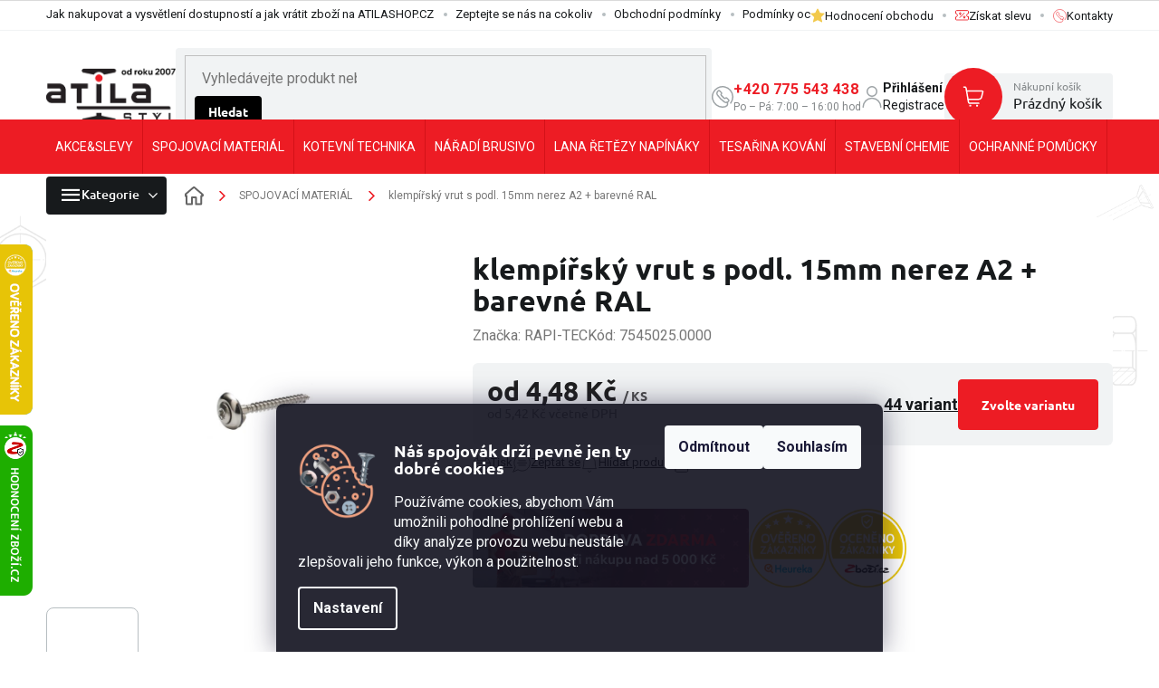

--- FILE ---
content_type: text/html; charset=utf-8
request_url: https://www.atilashop.cz/cache/
body_size: 92279
content:
<!doctype html><html lang="cs" dir="ltr" class="header-background-light external-fonts-loaded"><head><meta charset="utf-8" /><meta name="viewport" content="width=device-width,initial-scale=1" /><title>Atila Shop – Spojovací materiál a kotevní technika</title><link rel="preconnect" href="https://cdn.myshoptet.com" /><link rel="dns-prefetch" href="https://cdn.myshoptet.com" /><link rel="preload" href="https://cdn.myshoptet.com/prj/dist/master/cms/libs/jquery/jquery-1.11.3.min.js" as="script" /><link href="https://cdn.myshoptet.com/prj/dist/master/cms/templates/frontend_templates/shared/css/font-face/roboto.css" rel="stylesheet"><link href="https://cdn.myshoptet.com/prj/dist/master/cms/templates/frontend_templates/shared/css/font-face/ubuntu.css" rel="stylesheet"><link href="https://cdn.myshoptet.com/prj/dist/master/shop/dist/font-shoptet-11.css.62c94c7785ff2cea73b2.css" rel="stylesheet"><script>
dataLayer = [];
dataLayer.push({'shoptet' : {
    "pageId": 1,
    "pageType": "homepage",
    "currency": "CZK",
    "currencyInfo": {
        "decimalSeparator": ",",
        "exchangeRate": 1,
        "priceDecimalPlaces": 2,
        "symbol": "K\u010d",
        "symbolLeft": 0,
        "thousandSeparator": " "
    },
    "language": "cs",
    "projectId": 319219,
    "cartInfo": {
        "id": null,
        "freeShipping": false,
        "freeShippingFrom": 5000,
        "leftToFreeGift": {
            "formattedPrice": "0 K\u010d",
            "priceLeft": 0
        },
        "freeGift": false,
        "leftToFreeShipping": {
            "priceLeft": 5000,
            "dependOnRegion": 0,
            "formattedPrice": "5 000 K\u010d"
        },
        "discountCoupon": [],
        "getNoBillingShippingPrice": {
            "withoutVat": 0,
            "vat": 0,
            "withVat": 0
        },
        "cartItems": [],
        "taxMode": "ORDINARY"
    },
    "cart": [],
    "customer": {
        "priceRatio": 1,
        "priceListId": 1,
        "groupId": null,
        "registered": false,
        "mainAccount": false
    }
}});
dataLayer.push({'cookie_consent' : {
    "marketing": "denied",
    "analytics": "denied"
}});
document.addEventListener('DOMContentLoaded', function() {
    shoptet.consent.onAccept(function(agreements) {
        if (agreements.length == 0) {
            return;
        }
        dataLayer.push({
            'cookie_consent' : {
                'marketing' : (agreements.includes(shoptet.config.cookiesConsentOptPersonalisation)
                    ? 'granted' : 'denied'),
                'analytics': (agreements.includes(shoptet.config.cookiesConsentOptAnalytics)
                    ? 'granted' : 'denied')
            },
            'event': 'cookie_consent'
        });
    });
});
</script>
<meta property="og:type" content="website"><meta property="og:site_name" content="atilashop.cz"><meta property="og:url" content="https://www.atilashop.cz/"><meta property="og:title" content="Atila Shop – Spojovací materiál a kotevní technika"><meta name="author" content="ATILA STÝL"><meta name="web_author" content="Shoptet.cz"><meta name="dcterms.rightsHolder" content="www.atilashop.cz"><meta name="robots" content="index,follow"><meta property="og:image" content="https://cdn.myshoptet.com/usr/www.atilashop.cz/user/logos/logo-atila-1.png?t=1769258699"><meta property="og:description" content="E-shop se spojovacím materiálem a kotevní technikou. 96 % produktů máme skladem✅ a připraveno ihned k odeslání✅."><meta name="description" content="E-shop se spojovacím materiálem a kotevní technikou. 96 % produktů máme skladem✅ a připraveno ihned k odeslání✅."><meta name="google-site-verification" content="238719260"><style>:root {--color-primary: #ED1C24;--color-primary-h: 358;--color-primary-s: 85%;--color-primary-l: 52%;--color-primary-hover: #171A1C;--color-primary-hover-h: 204;--color-primary-hover-s: 10%;--color-primary-hover-l: 10%;--color-secondary: #55B20E;--color-secondary-h: 94;--color-secondary-s: 85%;--color-secondary-l: 38%;--color-secondary-hover: #3d810a;--color-secondary-hover-h: 94;--color-secondary-hover-s: 86%;--color-secondary-hover-l: 27%;--color-tertiary: #F1F3F4;--color-tertiary-h: 200;--color-tertiary-s: 12%;--color-tertiary-l: 95%;--color-tertiary-hover: #F1F3F4;--color-tertiary-hover-h: 200;--color-tertiary-hover-s: 12%;--color-tertiary-hover-l: 95%;--color-header-background: #ffffff;--template-font: "Roboto";--template-headings-font: "Ubuntu";--header-background-url: url("https://cdn.myshoptet.com/usr/www.atilashop.cz/user/header_backgrounds/logo.png");--cookies-notice-background: #1A1937;--cookies-notice-color: #F8FAFB;--cookies-notice-button-hover: #f5f5f5;--cookies-notice-link-hover: #27263f;--templates-update-management-preview-mode-content: "Náhled aktualizací šablony je aktivní pro váš prohlížeč."}</style>
    
    <link href="https://cdn.myshoptet.com/prj/dist/master/shop/dist/main-11.less.5a24dcbbdabfd189c152.css" rel="stylesheet" />
        
    <script>var shoptet = shoptet || {};</script>
    <script src="https://cdn.myshoptet.com/prj/dist/master/shop/dist/main-3g-header.js.05f199e7fd2450312de2.js"></script>
<!-- User include --><!-- api 426(80) html code header -->
<link rel="stylesheet" href="https://cdn.myshoptet.com/usr/api2.dklab.cz/user/documents/_doplnky/navstivene/319219/10/319219_10.css" type="text/css" /><style> :root { --dklab-lastvisited-background-color: #FFFFFF; } </style>
<!-- service 619(267) html code header -->
<link href="https://cdn.myshoptet.com/usr/fvstudio.myshoptet.com/user/documents/addons/cartupsell.min.css?24.11.1" rel="stylesheet">
<!-- service 1472(1086) html code header -->
<link rel="stylesheet" href="https://cdn.myshoptet.com/usr/apollo.jakubtursky.sk/user/documents/assets/sipky/main.css?v=19">
<!-- project html code header -->
<link rel='stylesheet' media='screen' href='/user/documents/gfx/cmrt-style.css?v1.17' />
<meta name="facebook-domain-verification" content="xnt9z402ri6eqhiuvdxlz8seh74kz7" />

<script type='text/javascript'>
const hpTilesSettings = [
	{
  	id: 695,
    bg: '/user/documents/gfx/hp-tiles/695-bg.jpg',
    icon: '/user/documents/gfx/hp-tiles/695-icon.jpg',
    submenu: [725,734,46481,728,731,42341,740,737]
  },
  {
  	id: 698,
    bg: '/user/documents/gfx/hp-tiles/698-bg.jpg',
    icon: '/user/documents/gfx/hp-tiles/698-icon.jpg',
    submenu: [911,31367,13997,908,41892,872,21737,13991]
  },
  {
  	id: 704,
    bg: '/user/documents/gfx/hp-tiles/704-bg.jpg',
    icon: '/user/documents/gfx/hp-tiles/704-icon.jpg',
    submenu: [2390,881,884,2378,887,11645,11918,36215]
  },
  {
  	id: 701,
    bg: '/user/documents/gfx/hp-tiles/701-bg.jpg',
    icon: '/user/documents/gfx/hp-tiles/701-icon.jpg',
    submenu: [2687,23009,24779,23435,22937,32966,17168,53266]
  },
  {
  	id: 713,
    bg: '/user/documents/gfx/hp-tiles/713-bg.jpg',
    icon: '/user/documents/gfx/hp-tiles/713-icon.jpg',
    submenu: [857,860,854,44481,863,878,866,848]
  },
  {
  	id: 3242,
    bg: '/user/documents/gfx/hp-tiles/3242-bg.jpg',
    icon: '/user/documents/gfx/hp-tiles/3242-icon.jpg',
    submenu: [39437,39530,39515,39524,39566,39518,39443],
    hideAllCategories: true
  },
  {
  	id: 25556,
    bg: '/user/documents/gfx/hp-tiles/25556-bg.jpg',
    icon: '/user/documents/gfx/hp-tiles/25556-icon.jpg',
    submenu: [43591,1502,1499,1514,1520,1523,1508,1526]
  },
  {
  	id: 719,
    bg: '/user/documents/gfx/hp-tiles/719-bg.jpg',
    icon: '/user/documents/gfx/hp-tiles/719-icon.jpg',
    submenu: [929,932,941,935,938,944,977,947]
  },
  {
  	id: 716,
    bg: '/user/documents/gfx/hp-tiles/716-bg.jpg',
    icon: '/user/documents/gfx/hp-tiles/716-icon.jpg',
    submenu: []
  }
]
</script>

<script type="application/ld+json">
    {
      "@context": "http://schema.org/",
      "@type": "Product",
      "name": "AtilaShop.cz - https://www.atilashop.cz/hodnoceni-obchodu/",
      "aggregateRating": {
        "@type": "AggregateRating",
        "ratingValue": "5.0",
        "ratingCount": "2382",
        "reviewCount": "2382"
      }
    }
</script>

<script type="text/javascript">
    (function(c,l,a,r,i,t,y){
        c[a]=c[a]||function(){(c[a].q=c[a].q||[]).push(arguments)};
        t=l.createElement(r);t.async=1;t.src="https://www.clarity.ms/tag/"+i;
        y=l.getElementsByTagName(r)[0];y.parentNode.insertBefore(t,y);
    })(window, document, "clarity", "script", "ndb9uufot6");
</script>







<!--<link id='pkUpravyCss' data-author-name='Pavel Kuneš' data-author-email='koder@pavelkunes.cz' data-author-website='www.pavelkunes.cz' rel='stylesheet' media='screen' href='/user/documents/pkUpravy/pkUpravy.css?v3' />
<link id='cCSS' rel='stylesheet' media='screen' href='https://www.atilashop.cz/user/documents/gfx/css.css?v151_' />

<link rel="stylesheet" type="text/css" href="https://cdn.fv-studio.cz/atilashop.cz/fv-studio-app.css?v=4" />


<style>
.variant-name-wrapper .variant-name ~ span:first-of-type{
		display:none;
}

.no-data-in-layer .variant-name-wrapper .variant-name ~ span:first-of-type{
	display:inline;
}
.pagination-link .sr-only{
display:none;
}
.pagination-loader .load-products.btn.btn-default{
font-size: 1.75rem;
    padding: 1rem 2rem;
}

.search-whisperer {
  max-width: 98vw;
  width: 800px;
  transform: translateX(-50%);
  left: 50%;
  padding-left: 2.5rem;
  padding-right: 2.5rem;
}

.search-whisperer.active {
  display: flex;
  flex-direction: column;
  border: none;
  box-shadow: 0px 0px 46px -18px rgb(0 0 0 / 75%);
}

.search-whisperer-documents:first-child {
  order: 2;
  padding-bottom: 2rem;
}
.search-whisperer ul {
  order: 1;
  display: flex;
  flex-wrap: wrap;
  position: relative;
  padding-top: 6rem;
  padding-bottom: 4rem;
  justify-content:space-between;
}
.search-whisperer ul::after {
  content: "";
  position: absolute;
  bottom: 2rem;
  left: 0rem;
  right: 0rem;
  height: 1px;
  background: #d4d4d4;
}

.search-whisperer ul::before {
  content: "Nalezeno v produktech:";
  position: absolute;
  top: 3rem;
  left: 0rem;
  font-size: 1.6rem;
  color: #000;
  font-weight: 600;
}
.search-whisperer ul li {
  width: 48%;
  padding: 1.25rem 0rem;
  border: none;
  align-items: flex-start;
}
.search-whisperer ul li .price {
  position: absolute;
  right: 0rem;
  bottom: 0rem;
  font-weight: 600;
  font-size: 1.4rem;
}
.search-whisperer ul li .p-info {
  align-self: baseline;
}
.search-whisperer ul li .p-info .p-availability {
  position: absolute;
  bottom: 0px;
}
.search-whisperer ul li:nth-child(odd) {
  padding-right: 1rem;
}
.search-whisperer ul li:nth-child(even) {
  padding-left: 1rem;
}
.search-whisperer .p-name {
  color: #000000;
  font-weight: 600;
  white-space: initial;
  text-overflow: none;
  font-size: 1.4rem;
}

.search-whisperer ul li a {
  padding: 0px;
}
.search-whisperer ul li a:hover .p-name {
  text-decoration: underline;
}
.search-whisperer-documents:last-child {
  order: 3;
  border: none;
  padding: 1rem 0rem;
}
.search-whisperer .availability-label {
  font-weight: 600;
}
.search-whisperer-documents:last-child a {
  font-weight: 600;
  font-size: 1.2rem;
}

.search-whisperer-documents a span {
  color: #000;
  font-weight: 600;
  font-size: 1.2rem;
}
.search-whisperer-category em::before,
.search-whisperer-documents em,
.search-whisperer-documents a {
  color: #000;
}
.search-heading {
  margin: 1rem 0rem;
  color: #000;
  font-size: 1.5rem;
  font-weight: 600;
}

@media (max-width: 850px) {
  .search-whisperer ul li {
    width: 100%;
  }
  .search-whisperer ul li:nth-child(odd) {
    padding-right: 0rem;
  }
  .search-whisperer ul li:nth-child(even) {
    padding-left: 0rem;
  }
}

.search-whisperer ul li a:hover,
.search-whisperer-documents a:hover {
  background: rgb(250, 250, 250);
}

.search-whisperer-image {
  max-width: 75px;
}

</style>
-->


<!-- Tanganica pixel --><script>(function(w,d,s,l,i){w[l]=w[l]||[];w[l].push({'gtm.start': new Date().getTime(),event:'gtm.js'});var f=d.getElementsByTagName(s)[0], j=d.createElement(s),dl=l!='dataLayer'?'&l='+l:'';j.async=true;j.src='https://www.googletagmanager.com/gtm.js?id='+i+dl;f.parentNode.insertBefore(j,f);})(window,document,'script','dataLayer','GTM-TRS5RSN');</script><!-- End Tanganica pixel -->


<!-- /User include --><link rel="shortcut icon" href="/favicon.ico" type="image/x-icon" /><link rel="canonical" href="https://www.atilashop.cz/" />    <script>
        var _hwq = _hwq || [];
        _hwq.push(['setKey', '14F14173B0D0EDAABE2CA449149860FF']);
        _hwq.push(['setTopPos', '205']);
        _hwq.push(['showWidget', '21']);
        (function() {
            var ho = document.createElement('script');
            ho.src = 'https://cz.im9.cz/direct/i/gjs.php?n=wdgt&sak=14F14173B0D0EDAABE2CA449149860FF';
            var s = document.getElementsByTagName('script')[0]; s.parentNode.insertBefore(ho, s);
        })();
    </script>
    <!-- Global site tag (gtag.js) - Google Analytics -->
    <script async src="https://www.googletagmanager.com/gtag/js?id=G-6PKJMNNZHV"></script>
    <script>
        
        window.dataLayer = window.dataLayer || [];
        function gtag(){dataLayer.push(arguments);}
        

                    console.debug('default consent data');

            gtag('consent', 'default', {"ad_storage":"denied","analytics_storage":"denied","ad_user_data":"denied","ad_personalization":"denied","wait_for_update":500});
            dataLayer.push({
                'event': 'default_consent'
            });
        
        gtag('js', new Date());

        
                gtag('config', 'G-6PKJMNNZHV', {"groups":"GA4","send_page_view":false,"content_group":"homepage","currency":"CZK","page_language":"cs"});
        
                gtag('config', 'AW-764913679', {"allow_enhanced_conversions":true});
        
        
        
        
        
                    gtag('event', 'page_view', {"send_to":"GA4","page_language":"cs","content_group":"homepage","currency":"CZK"});
        
        
        
        
        
        
        
        
        
        
        
        
        
        document.addEventListener('DOMContentLoaded', function() {
            if (typeof shoptet.tracking !== 'undefined') {
                for (var id in shoptet.tracking.bannersList) {
                    gtag('event', 'view_promotion', {
                        "send_to": "UA",
                        "promotions": [
                            {
                                "id": shoptet.tracking.bannersList[id].id,
                                "name": shoptet.tracking.bannersList[id].name,
                                "position": shoptet.tracking.bannersList[id].position
                            }
                        ]
                    });
                }
            }

            shoptet.consent.onAccept(function(agreements) {
                if (agreements.length !== 0) {
                    console.debug('gtag consent accept');
                    var gtagConsentPayload =  {
                        'ad_storage': agreements.includes(shoptet.config.cookiesConsentOptPersonalisation)
                            ? 'granted' : 'denied',
                        'analytics_storage': agreements.includes(shoptet.config.cookiesConsentOptAnalytics)
                            ? 'granted' : 'denied',
                                                                                                'ad_user_data': agreements.includes(shoptet.config.cookiesConsentOptPersonalisation)
                            ? 'granted' : 'denied',
                        'ad_personalization': agreements.includes(shoptet.config.cookiesConsentOptPersonalisation)
                            ? 'granted' : 'denied',
                        };
                    console.debug('update consent data', gtagConsentPayload);
                    gtag('consent', 'update', gtagConsentPayload);
                    dataLayer.push(
                        { 'event': 'update_consent' }
                    );
                }
            });
        });
    </script>
</head><body class="desktop id-1 in-index template-11 type-index one-column-body has-carousel columns-4 ums_forms_redesign--off ums_a11y_category_page--on ums_discussion_rating_forms--off ums_flags_display_unification--on ums_a11y_login--on mobile-header-version-0"><noscript>
    <style>
        #header {
            padding-top: 0;
            position: relative !important;
            top: 0;
        }
        .header-navigation {
            position: relative !important;
        }
        .overall-wrapper {
            margin: 0 !important;
        }
        body:not(.ready) {
            visibility: visible !important;
        }
    </style>
    <div class="no-javascript">
        <div class="no-javascript__title">Musíte změnit nastavení vašeho prohlížeče</div>
        <div class="no-javascript__text">Podívejte se na: <a href="https://www.google.com/support/bin/answer.py?answer=23852">Jak povolit JavaScript ve vašem prohlížeči</a>.</div>
        <div class="no-javascript__text">Pokud používáte software na blokování reklam, může být nutné povolit JavaScript z této stránky.</div>
        <div class="no-javascript__text">Děkujeme.</div>
    </div>
</noscript>

        <div id="fb-root"></div>
        <script>
            window.fbAsyncInit = function() {
                FB.init({
                    autoLogAppEvents : true,
                    xfbml            : true,
                    version          : 'v24.0'
                });
            };
        </script>
        <script async defer crossorigin="anonymous" src="https://connect.facebook.net/cs_CZ/sdk.js#xfbml=1&version=v24.0"></script>    <div class="siteCookies siteCookies--bottom siteCookies--dark js-siteCookies" role="dialog" data-testid="cookiesPopup" data-nosnippet>
        <div class="siteCookies__form">
            <div class="siteCookies__content">
                <div class="siteCookies__text">
                    <img src="/user/documents/upload/gfx/atilashop-cookies.png" style="float: left; margin-right: 2rem; max-width: 23%; margin-bottom: 2rem;" />
<h3 style="color: #fff; font-weight: 600;">Náš spojovák drží pevně jen ty dobré cookies</h3>
Používáme cookies, abychom Vám umožnili pohodlné prohlížení webu a díky analýze provozu webu neustále zlepšovali jeho funkce, výkon a použitelnost.
<style><!--
.siteCookies--bottom.siteCookies--scrolled {
    background-color: rgba(17,17,31,.9);
}
.siteCookies__form {
    background-color: rgba(17,17,31,.9);
}
.siteCookies--bottom.siteCookies--scrolled .siteCookies__form {
    background-color: rgba(17,17,31,0);
}
--></style>
                </div>
                <p class="siteCookies__links">
                    <button class="siteCookies__link js-cookies-settings" aria-label="Nastavení cookies" data-testid="cookiesSettings">Nastavení</button>
                </p>
            </div>
            <div class="siteCookies__buttonWrap">
                                    <button class="siteCookies__button js-cookiesConsentSubmit" value="reject" aria-label="Odmítnout cookies" data-testid="buttonCookiesReject">Odmítnout</button>
                                <button class="siteCookies__button js-cookiesConsentSubmit" value="all" aria-label="Přijmout cookies" data-testid="buttonCookiesAccept">Souhlasím</button>
            </div>
        </div>
        <script>
            document.addEventListener("DOMContentLoaded", () => {
                const siteCookies = document.querySelector('.js-siteCookies');
                document.addEventListener("scroll", shoptet.common.throttle(() => {
                    const st = document.documentElement.scrollTop;
                    if (st > 1) {
                        siteCookies.classList.add('siteCookies--scrolled');
                    } else {
                        siteCookies.classList.remove('siteCookies--scrolled');
                    }
                }, 100));
            });
        </script>
    </div>
<a href="#content" class="skip-link sr-only">Přejít na obsah</a><div class="overall-wrapper"><div class="user-action"><div class="container">
    <div class="user-action-in">
                    <div id="login" class="user-action-login popup-widget login-widget" role="dialog" aria-labelledby="loginHeading">
        <div class="popup-widget-inner">
                            <h2 id="loginHeading">Přihlášení k vašemu účtu</h2><div id="customerLogin"><form action="/action/Customer/Login/" method="post" id="formLoginIncluded" class="csrf-enabled formLogin" data-testid="formLogin"><input type="hidden" name="referer" value="" /><div class="form-group"><div class="input-wrapper email js-validated-element-wrapper no-label"><input type="email" name="email" class="form-control" autofocus placeholder="E-mailová adresa (např. jan@novak.cz)" data-testid="inputEmail" autocomplete="email" required /></div></div><div class="form-group"><div class="input-wrapper password js-validated-element-wrapper no-label"><input type="password" name="password" class="form-control" placeholder="Heslo" data-testid="inputPassword" autocomplete="current-password" required /><span class="no-display">Nemůžete vyplnit toto pole</span><input type="text" name="surname" value="" class="no-display" /></div></div><div class="form-group"><div class="login-wrapper"><button type="submit" class="btn btn-secondary btn-text btn-login" data-testid="buttonSubmit">Přihlásit se</button><div class="password-helper"><a href="/registrace/" data-testid="signup" rel="nofollow">Nová registrace</a><a href="/klient/zapomenute-heslo/" rel="nofollow">Zapomenuté heslo</a></div></div></div></form>
</div>                    </div>
    </div>

                            <div id="cart-widget" class="user-action-cart popup-widget cart-widget loader-wrapper" data-testid="popupCartWidget" role="dialog" aria-hidden="true">
    <div class="popup-widget-inner cart-widget-inner place-cart-here">
        <div class="loader-overlay">
            <div class="loader"></div>
        </div>
    </div>

    <div class="cart-widget-button">
        <a href="/kosik/" class="btn btn-conversion" id="continue-order-button" rel="nofollow" data-testid="buttonNextStep">Pokračovat do košíku</a>
    </div>
</div>
            </div>
</div>
</div><div class="top-navigation-bar" data-testid="topNavigationBar">

    <div class="container">

        <div class="top-navigation-contacts">
            <strong>Zákaznická podpora:</strong><a href="tel:+420775543438" class="project-phone" aria-label="Zavolat na +420775543438" data-testid="contactboxPhone"><span>+420 775 543 438</span></a><a href="mailto:obchod@atilastyl.cz" class="project-email" data-testid="contactboxEmail"><span>obchod@atilastyl.cz</span></a>        </div>

                            <div class="top-navigation-menu">
                <div class="top-navigation-menu-trigger"></div>
                <ul class="top-navigation-bar-menu">
                                            <li class="top-navigation-menu-item-27">
                            <a href="/jak-nakupovat/">Jak nakupovat a vysvětlení dostupností a jak vrátit zboží na ATILASHOP.CZ</a>
                        </li>
                                            <li class="top-navigation-menu-item-57970">
                            <a href="/nabidka-na-miru/">Zeptejte se nás na cokoliv</a>
                        </li>
                                            <li class="top-navigation-menu-item-39">
                            <a href="/obchodni-podminky/">Obchodní podmínky</a>
                        </li>
                                            <li class="top-navigation-menu-item-691">
                            <a href="/podminky-ochrany-osobnich-udaju/">Podmínky ochrany osobních údajů GDPR</a>
                        </li>
                                    </ul>
                <ul class="top-navigation-bar-menu-helper"></ul>
            </div>
        
        <div class="top-navigation-tools top-navigation-tools--language">
            <div class="responsive-tools">
                <a href="#" class="toggle-window" data-target="search" aria-label="Hledat" data-testid="linkSearchIcon"></a>
                                                            <a href="#" class="toggle-window" data-target="login"></a>
                                                    <a href="#" class="toggle-window" data-target="navigation" aria-label="Menu" data-testid="hamburgerMenu"></a>
            </div>
                        <button class="top-nav-button top-nav-button-login toggle-window" type="button" data-target="login" aria-haspopup="dialog" aria-controls="login" aria-expanded="false" data-testid="signin"><span>Přihlášení</span></button>        </div>

    </div>

</div>
<header id="header"><div class="container navigation-wrapper">
    <div class="header-top">
        <div class="site-name-wrapper">
            <h1 class="site-name"><a href="/" data-testid="linkWebsiteLogo"><img src="https://cdn.myshoptet.com/usr/www.atilashop.cz/user/logos/logo-atila-1.png" alt="ATILA STÝL" fetchpriority="low" /></a></h1>        </div>
        <div class="search" itemscope itemtype="https://schema.org/WebSite">
            <meta itemprop="headline" content=""/><meta itemprop="url" content="https://www.atilashop.cz"/><meta itemprop="text" content="E-shop se spojovacím materiálem a kotevní technikou. 96 % produktů máme skladem✅ a připraveno ihned k odeslání✅."/>            <form action="/action/ProductSearch/prepareString/" method="post"
    id="formSearchForm" class="search-form compact-form js-search-main"
    itemprop="potentialAction" itemscope itemtype="https://schema.org/SearchAction" data-testid="searchForm">
    <fieldset>
        <meta itemprop="target"
            content="https://www.atilashop.cz/vyhledavani/?string={string}"/>
        <input type="hidden" name="language" value="cs"/>
        
            
<input
    type="search"
    name="string"
        class="query-input form-control search-input js-search-input"
    placeholder="Napište, co hledáte"
    autocomplete="off"
    required
    itemprop="query-input"
    aria-label="Vyhledávání"
    data-testid="searchInput"
>
            <button type="submit" class="btn btn-default" data-testid="searchBtn">Hledat</button>
        
    </fieldset>
</form>
        </div>
        <div class="navigation-buttons">
                
    <a href="/kosik/" class="btn btn-icon toggle-window cart-count" data-target="cart" data-hover="true" data-redirect="true" data-testid="headerCart" rel="nofollow" aria-haspopup="dialog" aria-expanded="false" aria-controls="cart-widget">
        
                <span class="sr-only">Nákupní košík</span>
        
            <span class="cart-price visible-lg-inline-block" data-testid="headerCartPrice">
                                    Prázdný košík                            </span>
        
    
            </a>
        </div>
    </div>
    <nav id="navigation" aria-label="Hlavní menu" data-collapsible="true"><div class="navigation-in menu"><ul class="menu-level-1" role="menubar" data-testid="headerMenuItems"><li class="menu-item-58507 ext" role="none"><a href="/akce-a-slevy/" data-testid="headerMenuItem" role="menuitem" aria-haspopup="true" aria-expanded="false"><b>AKCE&amp;SLEVY</b><span class="submenu-arrow"></span></a><ul class="menu-level-2" aria-label="AKCE&amp;SLEVY" tabindex="-1" role="menu"><li class="menu-item-58510" role="none"><a href="/akce-a-slevy-na-spojovaci-material/" class="menu-image" data-testid="headerMenuItem" tabindex="-1" aria-hidden="true"><img src="data:image/svg+xml,%3Csvg%20width%3D%22140%22%20height%3D%22100%22%20xmlns%3D%22http%3A%2F%2Fwww.w3.org%2F2000%2Fsvg%22%3E%3C%2Fsvg%3E" alt="" aria-hidden="true" width="140" height="100"  data-src="https://cdn.myshoptet.com/usr/www.atilashop.cz/user/categories/thumb/akce-a-slevy-na-spojovaci-material.jpg" fetchpriority="low" /></a><div><a href="/akce-a-slevy-na-spojovaci-material/" data-testid="headerMenuItem" role="menuitem"><span>AKCE A SLEVY na spojovací materiál</span></a>
                        </div></li><li class="menu-item-58513" role="none"><a href="/akce-a-slevy-na-kotevni-techniku/" class="menu-image" data-testid="headerMenuItem" tabindex="-1" aria-hidden="true"><img src="data:image/svg+xml,%3Csvg%20width%3D%22140%22%20height%3D%22100%22%20xmlns%3D%22http%3A%2F%2Fwww.w3.org%2F2000%2Fsvg%22%3E%3C%2Fsvg%3E" alt="" aria-hidden="true" width="140" height="100"  data-src="https://cdn.myshoptet.com/usr/www.atilashop.cz/user/categories/thumb/akce-a-slevy-na-kotevni-techniku.jpg" fetchpriority="low" /></a><div><a href="/akce-a-slevy-na-kotevni-techniku/" data-testid="headerMenuItem" role="menuitem"><span>AKCE A SLEVY na kotevní techniku</span></a>
                        </div></li><li class="menu-item-58516" role="none"><a href="/akce-a-slevy-na-naradi/" class="menu-image" data-testid="headerMenuItem" tabindex="-1" aria-hidden="true"><img src="data:image/svg+xml,%3Csvg%20width%3D%22140%22%20height%3D%22100%22%20xmlns%3D%22http%3A%2F%2Fwww.w3.org%2F2000%2Fsvg%22%3E%3C%2Fsvg%3E" alt="" aria-hidden="true" width="140" height="100"  data-src="https://cdn.myshoptet.com/usr/www.atilashop.cz/user/categories/thumb/akce-a-slevy-na-naradi.jpg" fetchpriority="low" /></a><div><a href="/akce-a-slevy-na-naradi/" data-testid="headerMenuItem" role="menuitem"><span>AKCE A SLEVY na nářadí</span></a>
                        </div></li><li class="menu-item-58519" role="none"><a href="/akce-a-slevy-na-tesarinu-a-kovani/" class="menu-image" data-testid="headerMenuItem" tabindex="-1" aria-hidden="true"><img src="data:image/svg+xml,%3Csvg%20width%3D%22140%22%20height%3D%22100%22%20xmlns%3D%22http%3A%2F%2Fwww.w3.org%2F2000%2Fsvg%22%3E%3C%2Fsvg%3E" alt="" aria-hidden="true" width="140" height="100"  data-src="https://cdn.myshoptet.com/usr/www.atilashop.cz/user/categories/thumb/akce-a-slevy-na-tesarinu-a-kovani.jpg" fetchpriority="low" /></a><div><a href="/akce-a-slevy-na-tesarinu-a-kovani/" data-testid="headerMenuItem" role="menuitem"><span>AKCE A SLEVY na tesařinu a kování</span></a>
                        </div></li><li class="menu-item-58522" role="none"><a href="/akce-a-slevy-na-stavebni-chemii/" class="menu-image" data-testid="headerMenuItem" tabindex="-1" aria-hidden="true"><img src="data:image/svg+xml,%3Csvg%20width%3D%22140%22%20height%3D%22100%22%20xmlns%3D%22http%3A%2F%2Fwww.w3.org%2F2000%2Fsvg%22%3E%3C%2Fsvg%3E" alt="" aria-hidden="true" width="140" height="100"  data-src="https://cdn.myshoptet.com/usr/www.atilashop.cz/user/categories/thumb/akce-a-slevy-na-stavebni-chemii.jpg" fetchpriority="low" /></a><div><a href="/akce-a-slevy-na-stavebni-chemii/" data-testid="headerMenuItem" role="menuitem"><span>AKCE A SLEVY na stavební chemii</span></a>
                        </div></li><li class="menu-item-58525" role="none"><a href="/akce-a-slevy-na-ochranne-pomucky/" class="menu-image" data-testid="headerMenuItem" tabindex="-1" aria-hidden="true"><img src="data:image/svg+xml,%3Csvg%20width%3D%22140%22%20height%3D%22100%22%20xmlns%3D%22http%3A%2F%2Fwww.w3.org%2F2000%2Fsvg%22%3E%3C%2Fsvg%3E" alt="" aria-hidden="true" width="140" height="100"  data-src="https://cdn.myshoptet.com/usr/www.atilashop.cz/user/categories/thumb/akce-a-slevy-na-ochranne-pomucky.jpg" fetchpriority="low" /></a><div><a href="/akce-a-slevy-na-ochranne-pomucky/" data-testid="headerMenuItem" role="menuitem"><span>AKCE A SLEVY na ochranné pomůcky</span></a>
                        </div></li></ul></li>
<li class="menu-item-695 ext" role="none"><a href="/spojovaci-material/" data-testid="headerMenuItem" role="menuitem" aria-haspopup="true" aria-expanded="false"><b>SPOJOVACÍ MATERIÁL</b><span class="submenu-arrow"></span></a><ul class="menu-level-2" aria-label="SPOJOVACÍ MATERIÁL" tabindex="-1" role="menu"><li class="menu-item-42341 has-third-level" role="none"><a href="/nerezovy-program-normovany--lodni--solarni-a-specialni/" class="menu-image" data-testid="headerMenuItem" tabindex="-1" aria-hidden="true"><img src="data:image/svg+xml,%3Csvg%20width%3D%22140%22%20height%3D%22100%22%20xmlns%3D%22http%3A%2F%2Fwww.w3.org%2F2000%2Fsvg%22%3E%3C%2Fsvg%3E" alt="" aria-hidden="true" width="140" height="100"  data-src="https://cdn.myshoptet.com/usr/www.atilashop.cz/user/categories/thumb/nerezov___program.jpg" fetchpriority="low" /></a><div><a href="/nerezovy-program-normovany--lodni--solarni-a-specialni/" data-testid="headerMenuItem" role="menuitem"><span>NEREZOVÝ PROGRAM NORMOVANÝ, SOLAR pro FVE a SPECIÁLNÍ</span></a>
                                                    <ul class="menu-level-3" role="menu">
                                                                    <li class="menu-item-44460" role="none">
                                        <a href="/spojovaci-material-a-komponenty-pro-fve/" data-testid="headerMenuItem" role="menuitem">
                                            SOLAR spojovací materiál a komponenty pro montáž panelů pro fotovolatiku FVE</a>,                                    </li>
                                                                    <li class="menu-item-45464" role="none">
                                        <a href="/martim-nerezova-lana--retezy--trmeny--kotvy-2/" data-testid="headerMenuItem" role="menuitem">
                                            Nerezová lana, řetězy, třmeny, kotvy - MARTIM</a>,                                    </li>
                                                                    <li class="menu-item-44475" role="none">
                                        <a href="/nerezove-srouby/" data-testid="headerMenuItem" role="menuitem">
                                            Nerezové šrouby</a>,                                    </li>
                                                                    <li class="menu-item-44484" role="none">
                                        <a href="/nerezove-matice/" data-testid="headerMenuItem" role="menuitem">
                                            Nerezové matice</a>,                                    </li>
                                                                    <li class="menu-item-44469" role="none">
                                        <a href="/nerezove-podlozky/" data-testid="headerMenuItem" role="menuitem">
                                            Nerezové podložky</a>,                                    </li>
                                                                    <li class="menu-item-44547" role="none">
                                        <a href="/nerezove-samorezne-srouby/" data-testid="headerMenuItem" role="menuitem">
                                            Nerezové samořezné šrouby</a>,                                    </li>
                                                                    <li class="menu-item-44610" role="none">
                                        <a href="/nerezove-samovrtne-srouby-texy/" data-testid="headerMenuItem" role="menuitem">
                                            Nerezové samovrtné šrouby - texy</a>,                                    </li>
                                                                    <li class="menu-item-44520" role="none">
                                        <a href="/nerezove-vruty/" data-testid="headerMenuItem" role="menuitem">
                                            Nerezové vruty</a>,                                    </li>
                                                                    <li class="menu-item-44589" role="none">
                                        <a href="/nerezove-zavitove-tyce/" data-testid="headerMenuItem" role="menuitem">
                                            Nerezové závitové tyče, svorníky a kombišrouby</a>,                                    </li>
                                                                    <li class="menu-item-44619" role="none">
                                        <a href="/nererzove-fasadni-srouby/" data-testid="headerMenuItem" role="menuitem">
                                            Nerezové fasádní šrouby</a>,                                    </li>
                                                                    <li class="menu-item-44529" role="none">
                                        <a href="/nerezove-nyty--nytovaci-matice-prislusenstvi/" data-testid="headerMenuItem" role="menuitem">
                                            Nerezové nýty, nýtovací matice + příslušenství</a>,                                    </li>
                                                                    <li class="menu-item-45276" role="none">
                                        <a href="/nerezova-kotevni-technika-mkt/" data-testid="headerMenuItem" role="menuitem">
                                            Nerezová kotevní technika MKT</a>,                                    </li>
                                                                    <li class="menu-item-45285" role="none">
                                        <a href="/nerezove-zavesne-srouby-a-matice/" data-testid="headerMenuItem" role="menuitem">
                                            Nerezové závěsné šrouby a matice</a>,                                    </li>
                                                                    <li class="menu-item-45288" role="none">
                                        <a href="/nerezove-zavesne-srouby-a-matice-2/" data-testid="headerMenuItem" role="menuitem">
                                            Nerezové šrouby s okem</a>,                                    </li>
                                                                    <li class="menu-item-44523" role="none">
                                        <a href="/nerezove-koliky--nerezove-cepy/" data-testid="headerMenuItem" role="menuitem">
                                            Nerezové kolíky, nerezové čepy, hřeby a nerezové závlačky</a>,                                    </li>
                                                                    <li class="menu-item-45267" role="none">
                                        <a href="/nerezove-sady/" data-testid="headerMenuItem" role="menuitem">
                                            Nerezové sady</a>,                                    </li>
                                                                    <li class="menu-item-44583" role="none">
                                        <a href="/nerezovy-spojovaci-material-duplex-nerez-1-4462/" data-testid="headerMenuItem" role="menuitem">
                                            Nerezový spojovací materiál DUPLEX nerez 1.4462</a>                                    </li>
                                                            </ul>
                        </div></li><li class="menu-item-734 has-third-level" role="none"><a href="/vruty/" class="menu-image" data-testid="headerMenuItem" tabindex="-1" aria-hidden="true"><img src="data:image/svg+xml,%3Csvg%20width%3D%22140%22%20height%3D%22100%22%20xmlns%3D%22http%3A%2F%2Fwww.w3.org%2F2000%2Fsvg%22%3E%3C%2Fsvg%3E" alt="" aria-hidden="true" width="140" height="100"  data-src="https://cdn.myshoptet.com/usr/www.atilashop.cz/user/categories/thumb/vruty_set_01.jpg" fetchpriority="low" /></a><div><a href="/vruty/" data-testid="headerMenuItem" role="menuitem"><span>VRUTY do dřeva, vruty RAPI-TEC® - Šrouby do dřeva</span></a>
                                                    <ul class="menu-level-3" role="menu">
                                                                    <li class="menu-item-47833" role="none">
                                        <a href="/vruty-speed-pro-drevostavby/" data-testid="headerMenuItem" role="menuitem">
                                            Vruty SPEED pro truhláře, dřevostavby a terasy</a>,                                    </li>
                                                                    <li class="menu-item-3302" role="none">
                                        <a href="/univerzalni-vrut-se-zapustnou-hlavou-a-drazkou-pozidrive/" data-testid="headerMenuItem" role="menuitem">
                                            Vruty do dřeva: PZ univerzální vrut se zápustnou hlavou a křížovou drážkou POZIDRIVE</a>,                                    </li>
                                                                    <li class="menu-item-3323" role="none">
                                        <a href="/univerzalni-vrut-se-zapustnou-hlavou-a-drazkou-torx/" data-testid="headerMenuItem" role="menuitem">
                                            Vruty do dřeva: TORX univerzální vrut se zápustnou hlavou a drážkou TORX</a>,                                    </li>
                                                                    <li class="menu-item-3347" role="none">
                                        <a href="/univerzalni-vrut-s-pulkulatou-hlavou-a-drazkou-pozidrive/" data-testid="headerMenuItem" role="menuitem">
                                            Vruty do dřeva: Univerzální vrut s půlkulatou hlavou a křížovou drážkou POZIDRIVE</a>,                                    </li>
                                                                    <li class="menu-item-3413" role="none">
                                        <a href="/vrut-konstrukcni-tesarsky-talirova-hlava/" data-testid="headerMenuItem" role="menuitem">
                                            Vruty do dřeva: Vrut konstrukční tesařský talířová hlava TORX</a>,                                    </li>
                                                                    <li class="menu-item-3425" role="none">
                                        <a href="/vrut-konstrukcni-tesarsky-zapustna-hlava-torx/" data-testid="headerMenuItem" role="menuitem">
                                            Vruty do dřeva: Vrut konstrukční tesařský zápustná hlava TORX</a>,                                    </li>
                                                                    <li class="menu-item-21539" role="none">
                                        <a href="/terasovy-vrut-nerez-aisi-410-top-cena/" data-testid="headerMenuItem" role="menuitem">
                                            Vruty do dřeva: Terasový vrut, terasové vruty</a>,                                    </li>
                                                                    <li class="menu-item-3533" role="none">
                                        <a href="/din571-vrut-do-dreva-se-sestihrannou-hlavou/" data-testid="headerMenuItem" role="menuitem">
                                            DIN 571 vrut do dřeva se šestihrannou hlavou DIN571</a>,                                    </li>
                                                                    <li class="menu-item-24788" role="none">
                                        <a href="/vruty-do-sadrokartonu/" data-testid="headerMenuItem" role="menuitem">
                                            Vruty do SÁDROKARTONU černý chromát , pozink</a>,                                    </li>
                                                                    <li class="menu-item-47851" role="none">
                                        <a href="/vruty-spax/" data-testid="headerMenuItem" role="menuitem">
                                            Vruty SPAX</a>,                                    </li>
                                                                    <li class="menu-item-48182" role="none">
                                        <a href="/vruty-eurotec/" data-testid="headerMenuItem" role="menuitem">
                                            Vruty EUROTEC</a>,                                    </li>
                                                                    <li class="menu-item-19877" role="none">
                                        <a href="/rapi-tec-vruty-kompletni-sortiment-rapitec/" data-testid="headerMenuItem" role="menuitem">
                                            Vruty RAPI-TEC a sortiment pro terasy</a>,                                    </li>
                                                                    <li class="menu-item-3401" role="none">
                                        <a href="/vrut-cetris-do-cementotriskovych-desek-se-zapustnou-hlavou-s-brity--dvouchodym-zavitem-hi-low-a-tvrzenym-hr/" data-testid="headerMenuItem" role="menuitem">
                                            Vrut do CETRIS desek se záp. hl., dvouchodým závitem HI-LOW a tvrzeným hr</a>,                                    </li>
                                                                    <li class="menu-item-3524" role="none">
                                        <a href="/kombinovany-sroub-vrut-sroub/" data-testid="headerMenuItem" role="menuitem">
                                            Kombinovaný šroub vrut + šroub</a>,                                    </li>
                                                                    <li class="menu-item-3374" role="none">
                                        <a href="/din95-vrut-do-dreva-s-cockovou-hlavou-a-prubeznou-drazkou/" data-testid="headerMenuItem" role="menuitem">
                                            DIN 95 vrut do dřeva s čočkovou hlavou a průběžnou drážkou</a>,                                    </li>
                                                                    <li class="menu-item-3365" role="none">
                                        <a href="/din96-vrut-do-dreva-s-pulkulatou-hlavou-a-prubeznou-drazkou/" data-testid="headerMenuItem" role="menuitem">
                                            DIN 96 vrut do dřeva s půlkulatou hlavou a průběžnou drážkou</a>,                                    </li>
                                                                    <li class="menu-item-3476" role="none">
                                        <a href="/din97-vrut-se-zapustnou-hlavou-a-prubeznou-drazkou/" data-testid="headerMenuItem" role="menuitem">
                                            DIN 97 vrut se zápustnou hlavou a průběžnou drážkou</a>,                                    </li>
                                                                    <li class="menu-item-3380" role="none">
                                        <a href="/din--7995p-vrut-do-dreva-s-cockovou-hlavou-a-drazkou-pozidrive--s-tesnici-podlozkou-15mm--klempirsky/" data-testid="headerMenuItem" role="menuitem">
                                            Klempířský vrut DIN 7995P Vrut do dřeva s čočkovou hlavou, s těsnící podložkou 15mm</a>,                                    </li>
                                                                    <li class="menu-item-3392" role="none">
                                        <a href="/univerzalni-vrut-s-cockovou-hlavou-a-drazkou-pozidrive/" data-testid="headerMenuItem" role="menuitem">
                                            Univerzální vrut s čočkovou hlavou a drážkou POZIDRIVE</a>,                                    </li>
                                                                    <li class="menu-item-3356" role="none">
                                        <a href="/univerzalni-vrut-s-pulkulatou-hlavou-a-drazkou-torx/" data-testid="headerMenuItem" role="menuitem">
                                            Univerzální vrut s půlkulatou hlavou a drážkou TORX</a>,                                    </li>
                                                                    <li class="menu-item-3407" role="none">
                                        <a href="/univerzalni-vrut-s-cockovou-hlavou-s-limcem--s-drazkou-pozidrive/" data-testid="headerMenuItem" role="menuitem">
                                            Univerzální vrut s čočkovou hlavou s límcem, s drážkou POZIDRIVE</a>,                                    </li>
                                                                    <li class="menu-item-3437" role="none">
                                        <a href="/vrut-se-zapustnou-hlavou-a-drazkou-torx--s-vrtakem-na-spicce/" data-testid="headerMenuItem" role="menuitem">
                                            Vrut se zápustnou hlavou a drážkou TORX, s vrtákem na špičce</a>,                                    </li>
                                                                    <li class="menu-item-3446" role="none">
                                        <a href="/vrut-s-malou-zapustnou-hlavou-a-drazkou-torx--s-vrtakem-na-spicce/" data-testid="headerMenuItem" role="menuitem">
                                            Vrut s malou zápustnou hlavou a drážkou TORX, s vrtákem na špičce</a>,                                    </li>
                                                                    <li class="menu-item-3452" role="none">
                                        <a href="/vrut-distancni-se-zapustnou-hlavou-a-drazkou-torx--s-krouzky-pod-hlavou/" data-testid="headerMenuItem" role="menuitem">
                                            Vrut distanční se zápustnou hlavou a drážkou TORX, s kroužky pod hlavou</a>,                                    </li>
                                                                    <li class="menu-item-3464" role="none">
                                        <a href="/vrut-pulkulata-hlava-siroka-s-drazkou-torx-s-celym-zavitem/" data-testid="headerMenuItem" role="menuitem">
                                            Vrut půlkulatá hlava široká s drážkou TORX s celým závitem</a>,                                    </li>
                                                                    <li class="menu-item-3470" role="none">
                                        <a href="/vrut-pulkulata-hlava-siroka-trespo-s-drazkou-torx/" data-testid="headerMenuItem" role="menuitem">
                                            Vrut půlkulatá hlava široká TRESPO s drážkou TORX</a>,                                    </li>
                                                                    <li class="menu-item-24953" role="none">
                                        <a href="/eurovruty/" data-testid="headerMenuItem" role="menuitem">
                                            Eurovruty</a>,                                    </li>
                                                                    <li class="menu-item-24962" role="none">
                                        <a href="/vrut-konfirmat-se-zapustnou-hlavou-2/" data-testid="headerMenuItem" role="menuitem">
                                            Vrut konfirmát se zápustnou hlavou</a>,                                    </li>
                                                                    <li class="menu-item-47824" role="none">
                                        <a href="/vruty-heco-pro-drevene-konstrukce/" data-testid="headerMenuItem" role="menuitem">
                                            Vruty HECO pro dřevěné konstrukce, fasády a aplikace</a>,                                    </li>
                                                                    <li class="menu-item-48013" role="none">
                                        <a href="/sfs-vruty--texy-a-prislusnstvi/" data-testid="headerMenuItem" role="menuitem">
                                            SFS vruty, texy úhelníky a příslušnství</a>,                                    </li>
                                                                    <li class="menu-item-61186" role="none">
                                        <a href="/wds-vrut-distancni/" data-testid="headerMenuItem" role="menuitem">
                                            WDS vrut distanční</a>,                                    </li>
                                                                    <li class="menu-item-61189" role="none">
                                        <a href="/wkt-vrut-do-nadkrokevni-izolace/" data-testid="headerMenuItem" role="menuitem">
                                            WKT vrut do nadkrokevní izolace</a>,                                    </li>
                                                                    <li class="menu-item-61192" role="none">
                                        <a href="/wkw-vrut-do-nadkrokevni-izolace/" data-testid="headerMenuItem" role="menuitem">
                                            WKW vrut do nadkrokevní izolace</a>,                                    </li>
                                                                    <li class="menu-item-61195" role="none">
                                        <a href="/cpw-vrut-valcova-hlava-tesarsky/" data-testid="headerMenuItem" role="menuitem">
                                            CPW vrut válcová hlava tesařský</a>                                    </li>
                                                            </ul>
                        </div></li><li class="menu-item-725 has-third-level" role="none"><a href="/srouby-metricke--unc--unf/" class="menu-image" data-testid="headerMenuItem" tabindex="-1" aria-hidden="true"><img src="data:image/svg+xml,%3Csvg%20width%3D%22140%22%20height%3D%22100%22%20xmlns%3D%22http%3A%2F%2Fwww.w3.org%2F2000%2Fsvg%22%3E%3C%2Fsvg%3E" alt="" aria-hidden="true" width="140" height="100"  data-src="https://cdn.myshoptet.com/usr/www.atilashop.cz/user/categories/thumb/srouby_01_metrick__.jpg" fetchpriority="low" /></a><div><a href="/srouby-metricke--unc--unf/" data-testid="headerMenuItem" role="menuitem"><span>ŠROUBY metrický závit, UNC, UNF</span></a>
                                                    <ul class="menu-level-3" role="menu">
                                                                    <li class="menu-item-785" role="none">
                                        <a href="/6ti-hranna-hlava/" data-testid="headerMenuItem" role="menuitem">
                                            Šrouby se šestihrannou hlavou</a>,                                    </li>
                                                                    <li class="menu-item-788" role="none">
                                        <a href="/valcova-hlava/" data-testid="headerMenuItem" role="menuitem">
                                            Šrouby s válcovou hlavou a imbus šrouby</a>,                                    </li>
                                                                    <li class="menu-item-791" role="none">
                                        <a href="/zapustena-a-cockova-hlava/" data-testid="headerMenuItem" role="menuitem">
                                            Šrouby se zapuštěnou hlavou, šrouby s čočkovou hlavou</a>,                                    </li>
                                                                    <li class="menu-item-794" role="none">
                                        <a href="/pulkulata-hlava-vratove-srouby/" data-testid="headerMenuItem" role="menuitem">
                                            Šrouby s půlkulatou hlavou a vratové šrouby</a>,                                    </li>
                                                                    <li class="menu-item-797" role="none">
                                        <a href="/staveci-srouby-cerviky/" data-testid="headerMenuItem" role="menuitem">
                                            Šrouby stavěcí - červíky</a>,                                    </li>
                                                                    <li class="menu-item-1079" role="none">
                                        <a href="/zavesne-srouby/" data-testid="headerMenuItem" role="menuitem">
                                            Šrouby závěsné</a>,                                    </li>
                                                                    <li class="menu-item-800" role="none">
                                        <a href="/srouby-s-okem/" data-testid="headerMenuItem" role="menuitem">
                                            Šrouby otočné s okem</a>,                                    </li>
                                                                    <li class="menu-item-803" role="none">
                                        <a href="/zavrtne-srouby/" data-testid="headerMenuItem" role="menuitem">
                                            Šrouby závrtné</a>,                                    </li>
                                                                    <li class="menu-item-1475" role="none">
                                        <a href="/upinaci-srouby/" data-testid="headerMenuItem" role="menuitem">
                                            Šrouby upínací</a>,                                    </li>
                                                                    <li class="menu-item-1457" role="none">
                                        <a href="/din152/" data-testid="headerMenuItem" role="menuitem">
                                            DIN 15237 šroub korečkový + matice + podložka DIN15237</a>,                                    </li>
                                                                    <li class="menu-item-5489" role="none">
                                        <a href="/din186b-sroub-s-t-hlavou-a-ctyrhranem/" data-testid="headerMenuItem" role="menuitem">
                                            DIN 186B Šroub s T hlavou a čtyřhranem DIN186B</a>,                                    </li>
                                                                    <li class="menu-item-5465" role="none">
                                        <a href="/din-316--sroub-kridlovy--americka-forma-af/" data-testid="headerMenuItem" role="menuitem">
                                            DIN 316 AF Šroub křídlový, americká forma AF DIN316</a>,                                    </li>
                                                                    <li class="menu-item-5456" role="none">
                                        <a href="/din316-sroub-kridlovy--nemecka-forma-gt-mickey/" data-testid="headerMenuItem" role="menuitem">
                                            DIN 316 GT Šroub křídlový, německá forma GT MICKEY DIN316</a>,                                    </li>
                                                                    <li class="menu-item-5480" role="none">
                                        <a href="/din404-plombovaci-sroub-s-valcovou-hlavou--prubeznou-drazkou-a-otvory-v-hlave/" data-testid="headerMenuItem" role="menuitem">
                                            DIN 404 plombovací šroub s válcovou hlavou, průběžnou drážkou a otvory v hlavě DIN404</a>,                                    </li>
                                                                    <li class="menu-item-5432" role="none">
                                        <a href="/din464-sroub-s-ryhovanou-hlavou/" data-testid="headerMenuItem" role="menuitem">
                                            DIN 464 Šroub s rýhovanou hlavou DIN464</a>,                                    </li>
                                                                    <li class="menu-item-5444" role="none">
                                        <a href="/din653-sroub-s-nizkou-ryhovanou-hlavou/" data-testid="headerMenuItem" role="menuitem">
                                            DIN 653 Šroub s nízkou rýhovanou hlavou DIN653</a>,                                    </li>
                                                                    <li class="menu-item-2075" role="none">
                                        <a href="/din906-zatka-inbus-s-kuzelovym-zavitem/" data-testid="headerMenuItem" role="menuitem">
                                            DIN 906 zátka inbus s kuželovým závitem DIN906</a>,                                    </li>
                                                                    <li class="menu-item-2105" role="none">
                                        <a href="/din908-zatka-inbus-s-nakruzkem-a-valcovym-zavitem/" data-testid="headerMenuItem" role="menuitem">
                                            DIN 908 zátka inbus s nákružkem a válcovým závitem DIN908</a>,                                    </li>
                                                                    <li class="menu-item-2408" role="none">
                                        <a href="/din-909-zatka-s-vnejsim-sestihranem-a-kuzelovym-zav/" data-testid="headerMenuItem" role="menuitem">
                                            DIN 909 zátka s vnějším šestihranem a kuželovým závitem DIN909</a>,                                    </li>
                                                                    <li class="menu-item-2417" role="none">
                                        <a href="/din910-zatka-s-vnejsim-sestihranem-a-nakruzkem--s-valcovym-zavitem/" data-testid="headerMenuItem" role="menuitem">
                                            DIN 910 zátka s vnějším šestihranem a nákružkem, s válcovým závitem DIN910</a>,                                    </li>
                                                                    <li class="menu-item-5426" role="none">
                                        <a href="/din3570a-sroub-trmenovy-tvar-u--forma-a--bez-matic-a-podlozek/" data-testid="headerMenuItem" role="menuitem">
                                            DIN 3570A Šroub třmenový tvar U, forma A, bez matic a podložek DIN3570A</a>,                                    </li>
                                                                    <li class="menu-item-2399" role="none">
                                        <a href="/din7604a-zatka-s-vnejsim-sestihranem-typ-a/" data-testid="headerMenuItem" role="menuitem">
                                            DIN 7604A zátka s vnějším šestihranem válcový závit s nákružkem DIN7604A</a>,                                    </li>
                                                                    <li class="menu-item-48083" role="none">
                                        <a href="/distancni-sloupky-se-zavitem-2/" data-testid="headerMenuItem" role="menuitem">
                                            Distanční sloupky se závitem</a>                                    </li>
                                                            </ul>
                        </div></li><li class="menu-item-737 has-third-level" role="none"><a href="/zavitove-tyce/" class="menu-image" data-testid="headerMenuItem" tabindex="-1" aria-hidden="true"><img src="data:image/svg+xml,%3Csvg%20width%3D%22140%22%20height%3D%22100%22%20xmlns%3D%22http%3A%2F%2Fwww.w3.org%2F2000%2Fsvg%22%3E%3C%2Fsvg%3E" alt="" aria-hidden="true" width="140" height="100"  data-src="https://cdn.myshoptet.com/usr/www.atilashop.cz/user/categories/thumb/tyce.png" fetchpriority="low" /></a><div><a href="/zavitove-tyce/" data-testid="headerMenuItem" role="menuitem"><span>ZÁVITOVÉ TYČE, závitové svorníky, trapézové tyče a trapézové matice</span></a>
                                                    <ul class="menu-level-3" role="menu">
                                                                    <li class="menu-item-3548" role="none">
                                        <a href="/1-metr/" data-testid="headerMenuItem" role="menuitem">
                                            DIN 975 závitová tyč délka 1metr</a>,                                    </li>
                                                                    <li class="menu-item-3551" role="none">
                                        <a href="/2-metry/" data-testid="headerMenuItem" role="menuitem">
                                            DIN 975 závitová tyč délka 2metry</a>,                                    </li>
                                                                    <li class="menu-item-3554" role="none">
                                        <a href="/3-metry/" data-testid="headerMenuItem" role="menuitem">
                                            DIN 975 závitová tyč délka 3metry</a>,                                    </li>
                                                                    <li class="menu-item-3560" role="none">
                                        <a href="/trapezove-tyce/" data-testid="headerMenuItem" role="menuitem">
                                            Závitové tyče trapézové</a>,                                    </li>
                                                                    <li class="menu-item-3557" role="none">
                                        <a href="/din976-zavitove-svorniky/" data-testid="headerMenuItem" role="menuitem">
                                            DIN 976 závitové svorníky</a>                                    </li>
                                                            </ul>
                        </div></li><li class="menu-item-728 has-third-level" role="none"><a href="/matice/" class="menu-image" data-testid="headerMenuItem" tabindex="-1" aria-hidden="true"><img src="data:image/svg+xml,%3Csvg%20width%3D%22140%22%20height%3D%22100%22%20xmlns%3D%22http%3A%2F%2Fwww.w3.org%2F2000%2Fsvg%22%3E%3C%2Fsvg%3E" alt="" aria-hidden="true" width="140" height="100"  data-src="https://cdn.myshoptet.com/usr/www.atilashop.cz/user/categories/thumb/matice1.jpg" fetchpriority="low" /></a><div><a href="/matice/" data-testid="headerMenuItem" role="menuitem"><span>MATICE</span></a>
                                                    <ul class="menu-level-3" role="menu">
                                                                    <li class="menu-item-1106" role="none">
                                        <a href="/din934-matce-6hr/" data-testid="headerMenuItem" role="menuitem">
                                            DIN 934 matice šestihranná přesná DIN934</a>,                                    </li>
                                                                    <li class="menu-item-1109" role="none">
                                        <a href="/din985-matice-samojistna-nizka-s-nylonem/" data-testid="headerMenuItem" role="menuitem">
                                            DIN 985 matice samojistná šestihranná s nylonem DIN985 STANDARD</a>,                                    </li>
                                                                    <li class="menu-item-1112" role="none">
                                        <a href="/din439b-matice-nizka/" data-testid="headerMenuItem" role="menuitem">
                                            DIN 439 B matice nízká šestihranná DIN439B</a>,                                    </li>
                                                                    <li class="menu-item-3845" role="none">
                                        <a href="/iso4032-matice-sestihranna-presna-0-8d-dle-iso/" data-testid="headerMenuItem" role="menuitem">
                                            ISO 4032 matice šestihranná přesná (~0,8d), dle ISO,  ISO4032</a>,                                    </li>
                                                                    <li class="menu-item-1121" role="none">
                                        <a href="/din582-matice-zavesna/" data-testid="headerMenuItem" role="menuitem">
                                            DIN 582 matice závěsná DIN582</a>,                                    </li>
                                                                    <li class="menu-item-1115" role="none">
                                        <a href="/din1587-matice-kloboukova/" data-testid="headerMenuItem" role="menuitem">
                                            DIN 1587 matice klobouková DIN1587</a>,                                    </li>
                                                                    <li class="menu-item-1127" role="none">
                                        <a href="/din6334-matice-prodluzovaci-6hr/" data-testid="headerMenuItem" role="menuitem">
                                            DIN 6334 matice šestihranná prodlužovací, vysoká 3d (spojovací) DIN6334</a>,                                    </li>
                                                                    <li class="menu-item-1142" role="none">
                                        <a href="/din6915-matice-pro-ocelove-konstrukce-hv/" data-testid="headerMenuItem" role="menuitem">
                                            DIN 6915 matice šestihranná pro ocelové konstrukce HV EN14399 DIN6915</a>,                                    </li>
                                                                    <li class="menu-item-4163" role="none">
                                        <a href="/din6923-matice-s-limcem-ozubenym/" data-testid="headerMenuItem" role="menuitem">
                                            DIN 6923 matice šestihranná s límcem ozubeným DIN6923</a>,                                    </li>
                                                                    <li class="menu-item-1124" role="none">
                                        <a href="/din929-matice-privarovaci-6hr/" data-testid="headerMenuItem" role="menuitem">
                                            DIN 929 matice přivařovací šestihranná DIN929</a>,                                    </li>
                                                                    <li class="menu-item-1130" role="none">
                                        <a href="/din315-matice-kridlova-af-obycejna/" data-testid="headerMenuItem" role="menuitem">
                                            DIN 315 matice křídlová AF obyčejná DIN315</a>,                                    </li>
                                                                    <li class="menu-item-1133" role="none">
                                        <a href="/din315-matice-kridlova-gt-mickeymouse/" data-testid="headerMenuItem" role="menuitem">
                                            DIN 315 matice křídlová GT MICKEYMOUSE DIN315</a>,                                    </li>
                                                                    <li class="menu-item-1145" role="none">
                                        <a href="/din431b-matice-trubkovy-zavit-nizka/" data-testid="headerMenuItem" role="menuitem">
                                            DIN 431 B matice trubkový závit nízká DIN431B</a>,                                    </li>
                                                                    <li class="menu-item-1148" role="none">
                                        <a href="/din466-matice-ryhovana/" data-testid="headerMenuItem" role="menuitem">
                                            DIN 466 matice rýhovaná DIN466</a>,                                    </li>
                                                                    <li class="menu-item-1151" role="none">
                                        <a href="/din467-matice-ryhovana-nizka/" data-testid="headerMenuItem" role="menuitem">
                                            DIN 467 matice rýhovaná nízká DIN467</a>,                                    </li>
                                                                    <li class="menu-item-1154" role="none">
                                        <a href="/din508-matice-do-t-drazky/" data-testid="headerMenuItem" role="menuitem">
                                            DIN 508 matice do T drážky DIN508</a>,                                    </li>
                                                                    <li class="menu-item-1157" role="none">
                                        <a href="/din546-matice-kruhova-s-drazkou/" data-testid="headerMenuItem" role="menuitem">
                                            DIN 546 matice kruhová s drážkou DIN546</a>,                                    </li>
                                                                    <li class="menu-item-3926" role="none">
                                        <a href="/din-555-matice-hruba-sestihranna/" data-testid="headerMenuItem" role="menuitem">
                                            DIN 555 Matice hrubá šestihranná DIN555</a>,                                    </li>
                                                                    <li class="menu-item-1160" role="none">
                                        <a href="/din557-matice-ctyrhranna-vysoka/" data-testid="headerMenuItem" role="menuitem">
                                            DIN 557 matice čtyřhranná vysoká DIN557</a>,                                    </li>
                                                                    <li class="menu-item-1163" role="none">
                                        <a href="/din562-matice-ctyrhranna-nizka/" data-testid="headerMenuItem" role="menuitem">
                                            DIN 562 matice čtyřhranná nízká DIN562</a>,                                    </li>
                                                                    <li class="menu-item-1136" role="none">
                                        <a href="/din917-matice-uzavrena-nizka/" data-testid="headerMenuItem" role="menuitem">
                                            DIN 917 matice šestihranná uzavřená nízká DIN917</a>,                                    </li>
                                                                    <li class="menu-item-1166" role="none">
                                        <a href="/din928-matice-privarovaci-ctyrhranna/" data-testid="headerMenuItem" role="menuitem">
                                            DIN 928 matice přivařovací čtyřhranná DIN928</a>,                                    </li>
                                                                    <li class="menu-item-1169" role="none">
                                        <a href="/din935-matice-korunkova/" data-testid="headerMenuItem" role="menuitem">
                                            DIN 935 matice korunková DIN935</a>,                                    </li>
                                                                    <li class="menu-item-1172" role="none">
                                        <a href="/din936-matice-nizka/" data-testid="headerMenuItem" role="menuitem">
                                            DIN 936 matice šestihranná nízká DIN936</a>,                                    </li>
                                                                    <li class="menu-item-1175" role="none">
                                        <a href="/din937-matice-korunkova-nizka/" data-testid="headerMenuItem" role="menuitem">
                                            DIN 937 matice korunková nízká DIN937</a>,                                    </li>
                                                                    <li class="menu-item-1139" role="none">
                                        <a href="/din980v-matice-samojistna-celokovova/" data-testid="headerMenuItem" role="menuitem">
                                            DIN 980 forma V matice šestihranná samojistná celokovová DIN980</a>,                                    </li>
                                                                    <li class="menu-item-1178" role="none">
                                        <a href="/din981-matice-kruhova-km-se-zarezem/" data-testid="headerMenuItem" role="menuitem">
                                            DIN 981 KM matice válcová se zářezy po obvodě, s jemným závitem DIN981</a>,                                    </li>
                                                                    <li class="menu-item-1181" role="none">
                                        <a href="/din982-matice-samojistna-vysoka-s-nylonem/" data-testid="headerMenuItem" role="menuitem">
                                            DIN 982 matice samojistná vysoká s nylonem DIN982</a>,                                    </li>
                                                                    <li class="menu-item-1184" role="none">
                                        <a href="/din986-matice-samojistna-uzavrena/" data-testid="headerMenuItem" role="menuitem">
                                            DIN 986 matice samojistná uzavřená s nylonem DIN986</a>,                                    </li>
                                                                    <li class="menu-item-4016" role="none">
                                        <a href="/din1804-matice-valcova-se-zarezy-po-obvode--s-jemnym-zavitem/" data-testid="headerMenuItem" role="menuitem">
                                            DIN 1804 matice válcová se zářezy po obvodě, s jemným závitem DIN1804</a>,                                    </li>
                                                                    <li class="menu-item-4421" role="none">
                                        <a href="/din1816-matice-valcova-s-dirami-po-obvode--s-jemnym-zavitem/" data-testid="headerMenuItem" role="menuitem">
                                            DIN 1816 matice válcová s dírami po obvodě, s jemným závitem DIN1816</a>,                                    </li>
                                                                    <li class="menu-item-4415" role="none">
                                        <a href="/din6311-matice-kulata-typ-s/" data-testid="headerMenuItem" role="menuitem">
                                            DIN 6311 matice kulatá typ S DIN6311</a>,                                    </li>
                                                                    <li class="menu-item-1187" role="none">
                                        <a href="/din6330b-matice-vysoka-1-5d/" data-testid="headerMenuItem" role="menuitem">
                                            DIN 6330B matice vysoká 1,5d DIN6330B</a>,                                    </li>
                                                                    <li class="menu-item-1190" role="none">
                                        <a href="/din6331-matice-vysoka-1-5d-s-nakruzkem/" data-testid="headerMenuItem" role="menuitem">
                                            DIN 6331 matice vysoká 1,5d s nákružkem DIN6331</a>,                                    </li>
                                                                    <li class="menu-item-1118" role="none">
                                        <a href="/din6923-matice-s-limcem/" data-testid="headerMenuItem" role="menuitem">
                                            DIN 6923 matice s límcem bez ozubení DIN6923</a>,                                    </li>
                                                                    <li class="menu-item-4136" role="none">
                                        <a href="/din6924-matice-samojist-vysoka-s-nekovanou-vl--brown/" data-testid="headerMenuItem" role="menuitem">
                                            DIN 6924 matice samojist vysoká s nekovanou vl. brown DIN6924</a>,                                    </li>
                                                                    <li class="menu-item-1193" role="none">
                                        <a href="/din6925-matice-samojistna-celokovova/" data-testid="headerMenuItem" role="menuitem">
                                            DIN 6925 matice samojistná celokovová DIN6925</a>,                                    </li>
                                                                    <li class="menu-item-1196" role="none">
                                        <a href="/din6926-matice-samojistna-s-limcem-nylon/" data-testid="headerMenuItem" role="menuitem">
                                            DIN 6926 matice samojistná s límcem a nylonem DIN6926</a>,                                    </li>
                                                                    <li class="menu-item-4235" role="none">
                                        <a href="/din6927-matice-sestihranna-samojistna-s-limcem--celokovova/" data-testid="headerMenuItem" role="menuitem">
                                            DIN 6927 matice šestihranná samojistná s límcem, celokovová DIN6927</a>,                                    </li>
                                                                    <li class="menu-item-1199" role="none">
                                        <a href="/din7967-matice-6hr--pojistna/" data-testid="headerMenuItem" role="menuitem">
                                            DIN 7967 matice šestihranná pojistná DIN7967</a>,                                    </li>
                                                                    <li class="menu-item-1202" role="none">
                                        <a href="/din9804-matice-6hr--samojistna-celokovova/" data-testid="headerMenuItem" role="menuitem">
                                            DIN 9804 matice šestihranná samojistná, celokovová Bi-Lock DIN9804</a>,                                    </li>
                                                                    <li class="menu-item-4049" role="none">
                                        <a href="/din74361ammatice-kolova--forma-a-s-jemnym-zavitem/" data-testid="headerMenuItem" role="menuitem">
                                            DIN 74361A Matice kolová, forma A s jemným závitem DIN74361A</a>,                                    </li>
                                                                    <li class="menu-item-1208" role="none">
                                        <a href="/ripp-lock-matice-pojistna-s-ozubenym-limcem/" data-testid="headerMenuItem" role="menuitem">
                                            RIPP matice pojistná s ozubeným límcem</a>,                                    </li>
                                                                    <li class="menu-item-1211" role="none">
                                        <a href="/tensilock-matice-pojistna-s-ozubenym-limcem/" data-testid="headerMenuItem" role="menuitem">
                                            TENSILOCK matice pojistná s ozubeným límcem</a>,                                    </li>
                                                                    <li class="menu-item-1214" role="none">
                                        <a href="/liab-lesenarska-matice/" data-testid="headerMenuItem" role="menuitem">
                                            LIAB lešenářská matice</a>,                                    </li>
                                                                    <li class="menu-item-1217" role="none">
                                        <a href="/matice-v-kleci/" data-testid="headerMenuItem" role="menuitem">
                                            Matice v kleci</a>,                                    </li>
                                                                    <li class="menu-item-1220" role="none">
                                        <a href="/matice-narazeci/" data-testid="headerMenuItem" role="menuitem">
                                            Matice narážecí</a>,                                    </li>
                                                                    <li class="menu-item-1223" role="none">
                                        <a href="/zavrtne-matice-do-dreva/" data-testid="headerMenuItem" role="menuitem">
                                            Závrtné matice do dřeva</a>,                                    </li>
                                                                    <li class="menu-item-1226" role="none">
                                        <a href="/trapezove-matice/" data-testid="headerMenuItem" role="menuitem">
                                            Trapézová matice válcová, vysoká 1,5d</a>,                                    </li>
                                                                    <li class="menu-item-4028" role="none">
                                        <a href="/matice-valcova-pojistna-se-zarezy-po-obvode--s-nekovovou-vlozkou--guk-s-jemnym-zavitem/" data-testid="headerMenuItem" role="menuitem">
                                            Matice válcová pojistná se zářezy po obvodě, s nekovovou vložkou (GUK), s jemným závitem</a>,                                    </li>
                                                                    <li class="menu-item-4076" role="none">
                                        <a href="/matice-valcova-prodluzovaci--trubkova/" data-testid="headerMenuItem" role="menuitem">
                                            Matice válcová prodlužovací (trubková)</a>,                                    </li>
                                                                    <li class="menu-item-4157" role="none">
                                        <a href="/matice-ulamovaci-bezpecnostni-security/" data-testid="headerMenuItem" role="menuitem">
                                            Matice ulamovací bezpečnostní security</a>,                                    </li>
                                                                    <li class="menu-item-4346" role="none">
                                        <a href="/matice-privarovaci-plocha-k-bodovemu-privarovani--typ-a/" data-testid="headerMenuItem" role="menuitem">
                                            Matice přivařovací plochá k bodovému přivařování, typ A</a>,                                    </li>
                                                                    <li class="menu-item-4475" role="none">
                                        <a href="/matice-lisovaci-sestihranna-kalei/" data-testid="headerMenuItem" role="menuitem">
                                            Matice lisovací šestihranná KALEI</a>,                                    </li>
                                                                    <li class="menu-item-4484" role="none">
                                        <a href="/matice-lisovaci-kulata/" data-testid="headerMenuItem" role="menuitem">
                                            Matice lisovací kulatá</a>,                                    </li>
                                                                    <li class="menu-item-41850" role="none">
                                        <a href="/matice-redukcni/" data-testid="headerMenuItem" role="menuitem">
                                            Matice redukční</a>,                                    </li>
                                                                    <li class="menu-item-48080" role="none">
                                        <a href="/distancni-sloupky-se-zavitem/" data-testid="headerMenuItem" role="menuitem">
                                            Distanční sloupky se závitem</a>                                    </li>
                                                            </ul>
                        </div></li><li class="menu-item-731 has-third-level" role="none"><a href="/podlozky/" class="menu-image" data-testid="headerMenuItem" tabindex="-1" aria-hidden="true"><img src="data:image/svg+xml,%3Csvg%20width%3D%22140%22%20height%3D%22100%22%20xmlns%3D%22http%3A%2F%2Fwww.w3.org%2F2000%2Fsvg%22%3E%3C%2Fsvg%3E" alt="" aria-hidden="true" width="140" height="100"  data-src="https://cdn.myshoptet.com/usr/www.atilashop.cz/user/categories/thumb/podlo__ky.jpg" fetchpriority="low" /></a><div><a href="/podlozky/" data-testid="headerMenuItem" role="menuitem"><span>PODLOŽKY pod šrouby, matice a vruty</span></a>
                                                    <ul class="menu-level-3" role="menu">
                                                                    <li class="menu-item-1229" role="none">
                                        <a href="/din125a-podlozka-plocha/" data-testid="headerMenuItem" role="menuitem">
                                            DIN 125A podložka plochá DIN125</a>,                                    </li>
                                                                    <li class="menu-item-1235" role="none">
                                        <a href="/din127b-podlozka-perova-pro-6hr--srouby/" data-testid="headerMenuItem" role="menuitem">
                                            DIN 127B Podložka pružná s obdélníkovým průřezem, forma B (pro 6hr. šroub) DIN127B</a>,                                    </li>
                                                                    <li class="menu-item-1244" role="none">
                                        <a href="/din440r-podlozka-pro-drevene-konstrukce-velkoplosna/" data-testid="headerMenuItem" role="menuitem">
                                            DIN 440R pro dřevěné konstrukce velkoplošná podložka , forma R (kruhový otvor) DIN440</a>,                                    </li>
                                                                    <li class="menu-item-1241" role="none">
                                        <a href="/din6798a-podlozka-vejirova-s-vnejsim-ozubenim/" data-testid="headerMenuItem" role="menuitem">
                                            DIN 6798A podložka vějířová s vnějším ozubením DIN6798A</a>,                                    </li>
                                                                    <li class="menu-item-1238" role="none">
                                        <a href="/din7980-podlozka-perova-pro-sr--s-valcovou-hlavou/" data-testid="headerMenuItem" role="menuitem">
                                            DIN 7980 podložka pérová pro šrouby s válcovou hlavou DIN7980</a>,                                    </li>
                                                                    <li class="menu-item-1247" role="none">
                                        <a href="/din9021-podlozka-po-nyty-velkoplosna/" data-testid="headerMenuItem" role="menuitem">
                                            DIN 9021  po nýty velkoplošná podložka DIN9021</a>,                                    </li>
                                                                    <li class="menu-item-4715" role="none">
                                        <a href="/din6916-podlozka-hv-pro-ok-en14399/" data-testid="headerMenuItem" role="menuitem">
                                            DIN 6916 podložka HV pro ocelové konstrukce EN 14399 DIN6916</a>,                                    </li>
                                                                    <li class="menu-item-1250" role="none">
                                        <a href="/karosarska-podlozka/" data-testid="headerMenuItem" role="menuitem">
                                            Karosářská podložka velkoplošná (tenká)</a>,                                    </li>
                                                                    <li class="menu-item-1253" role="none">
                                        <a href="/podlozka-tesnici-pod-texy-s-gumou-epdm/" data-testid="headerMenuItem" role="menuitem">
                                            Podložka těsnící pod texy s gumou EPDM</a>,                                    </li>
                                                                    <li class="menu-item-1256" role="none">
                                        <a href="/din93-podlozka-pojistna-s-jednim-jazyckem/" data-testid="headerMenuItem" role="menuitem">
                                            DIN 93 podložka pojistná s jedním jazýčkem DIN93</a>,                                    </li>
                                                                    <li class="menu-item-1232" role="none">
                                        <a href="/din125b-podlozka-plocha/" data-testid="headerMenuItem" role="menuitem">
                                            DIN 125B podložka plochá DIN125B</a>,                                    </li>
                                                                    <li class="menu-item-1259" role="none">
                                        <a href="/din126-podlozka-plocha/" data-testid="headerMenuItem" role="menuitem">
                                            DIN 126 podložka plochá DIN126</a>,                                    </li>
                                                                    <li class="menu-item-1262" role="none">
                                        <a href="/din128a-podlozka-pruzna-prohnuta/" data-testid="headerMenuItem" role="menuitem">
                                            DIN 128A Podložka pružná prohnutá, forma A DIN128A</a>,                                    </li>
                                                                    <li class="menu-item-1265" role="none">
                                        <a href="/din134-podlozka-se-zvetsenym-prumerem/" data-testid="headerMenuItem" role="menuitem">
                                            DIN 134 podložka plochá se zvětšeným vnějším průměrem DIN134</a>,                                    </li>
                                                                    <li class="menu-item-1268" role="none">
                                        <a href="/din137a-podlozka-pruzna-prohnuta/" data-testid="headerMenuItem" role="menuitem">
                                            DIN 137A podložka pružná prohnutá DIN137A</a>,                                    </li>
                                                                    <li class="menu-item-1271" role="none">
                                        <a href="/din137b-podlozka-pruzna-zvlnena/" data-testid="headerMenuItem" role="menuitem">
                                            DIN 137B podložka pružná zvlněná DIN137B</a>,                                    </li>
                                                                    <li class="menu-item-1274" role="none">
                                        <a href="/din432-podlozka-pojistna-s-vnejsim-nosem/" data-testid="headerMenuItem" role="menuitem">
                                            DIN 432 podložka pojistná s vnějším nosem DIN432</a>,                                    </li>
                                                                    <li class="menu-item-1277" role="none">
                                        <a href="/din433-podlozka-plocha-pro-srouby-s-valc--hlavou/" data-testid="headerMenuItem" role="menuitem">
                                            DIN 433 podložka plochá pro šrouby s válcovou hlavou DIN433</a>,                                    </li>
                                                                    <li class="menu-item-1280" role="none">
                                        <a href="/din434-podlozka-klinova-pro-u-nosniky/" data-testid="headerMenuItem" role="menuitem">
                                            DIN 434 podložka klínová pro U nosníky DIN434</a>,                                    </li>
                                                                    <li class="menu-item-1283" role="none">
                                        <a href="/din435-podlozka-klinova-pro-i-nosniky/" data-testid="headerMenuItem" role="menuitem">
                                            DIN 435 podložka klínová pro I nosníky DIN435</a>,                                    </li>
                                                                    <li class="menu-item-1286" role="none">
                                        <a href="/din436-podlozka-ctvrcova/" data-testid="headerMenuItem" role="menuitem">
                                            DIN 436 podložka čtvercová DIN436</a>,                                    </li>
                                                                    <li class="menu-item-1313" role="none">
                                        <a href="/din440v-podlozka-pro-drevene-konstrukce-velkoplosna-4hr--otvor/" data-testid="headerMenuItem" role="menuitem">
                                            DIN 440V podložka pro dřevěné konstrukce se čtvercovým otvorem, forma V DIN440V</a>,                                    </li>
                                                                    <li class="menu-item-1292" role="none">
                                        <a href="/din462-podlozka-pojistna-s-vnitrnim-nosem/" data-testid="headerMenuItem" role="menuitem">
                                            DIN 462 podložka pojistná s vnitřním nosem DIN462</a>,                                    </li>
                                                                    <li class="menu-item-1295" role="none">
                                        <a href="/din463-podlozka-pojistna-s-dvema-jazycky/" data-testid="headerMenuItem" role="menuitem">
                                            DIN 463 podložka pojistná s dvěma jazýčky DIN463</a>,                                    </li>
                                                                    <li class="menu-item-1298" role="none">
                                        <a href="/din705a-krouzek-stavitelny/" data-testid="headerMenuItem" role="menuitem">
                                            DIN 705A kroužek stavitelný DIN705A</a>,                                    </li>
                                                                    <li class="menu-item-1301" role="none">
                                        <a href="/din988-podlozka-vymezovaci/" data-testid="headerMenuItem" role="menuitem">
                                            DIN 988 podložka vymezovací DIN988</a>,                                    </li>
                                                                    <li class="menu-item-1304" role="none">
                                        <a href="/din1440-podlozka-kruhova-pro-cepy/" data-testid="headerMenuItem" role="menuitem">
                                            DIN 1440 podložka kruhová pro čepy DIN1440</a>,                                    </li>
                                                                    <li class="menu-item-1307" role="none">
                                        <a href="/din1441-podlozka-kruhova-pro-cepy/" data-testid="headerMenuItem" role="menuitem">
                                            DIN 1441 podložka kruhová pro čepy DIN1441</a>,                                    </li>
                                                                    <li class="menu-item-1310" role="none">
                                        <a href="/din2093-podlozka-talirova/" data-testid="headerMenuItem" role="menuitem">
                                            DIN 2093 podložka talířová - talířová pružina DIN2093</a>,                                    </li>
                                                                    <li class="menu-item-1316" role="none">
                                        <a href="/din5406-podlozka-pro-matici-din981-km/" data-testid="headerMenuItem" role="menuitem">
                                            DIN 5406 podložka pro matici DIN 981 KM DIN5406</a>,                                    </li>
                                                                    <li class="menu-item-1319" role="none">
                                        <a href="/din6319c-podlozka-kulova/" data-testid="headerMenuItem" role="menuitem">
                                            DIN 6319C podložka kulová, tvar C DIN6319C</a>,                                    </li>
                                                                    <li class="menu-item-1322" role="none">
                                        <a href="/din6319d-podlozka-kuzelova/" data-testid="headerMenuItem" role="menuitem">
                                            DIN 6319D podložka kuželová, tvar D DIN6319D</a>,                                    </li>
                                                                    <li class="menu-item-4757" role="none">
                                        <a href="/din6319g-kuzelova-panev-pro-kulove-podlozky--tvar-g/" data-testid="headerMenuItem" role="menuitem">
                                            DIN 6319G kuželová pánev pro kulové podložky, tvar G DIN6319G</a>,                                    </li>
                                                                    <li class="menu-item-1325" role="none">
                                        <a href="/din6340-podlozka-pro-vysokopevnostni-spoje/" data-testid="headerMenuItem" role="menuitem">
                                            DIN 6340 podložka pro vysokopevnostní spoje DIN6340</a>,                                    </li>
                                                                    <li class="menu-item-1328" role="none">
                                        <a href="/din6796-podlozka-kuzelova-pruzna/" data-testid="headerMenuItem" role="menuitem">
                                            DIN 6796 Podložka pojistná pružná pro šroubové spoje DIN6796</a>,                                    </li>
                                                                    <li class="menu-item-1331" role="none">
                                        <a href="/din6797a-podlozka-vejirova-vnejsi-ozub-tvar-a/" data-testid="headerMenuItem" role="menuitem">
                                            DIN 6797A podložka vějířová vnější ozubení tvar A DIN6797A</a>,                                    </li>
                                                                    <li class="menu-item-1334" role="none">
                                        <a href="/din6797i-podlozka-vejirova-vnitrni-ozub-tvar-i/" data-testid="headerMenuItem" role="menuitem">
                                            DIN 6797I podložka vějířová vnitřní ozubení tvar I  DIN6797I</a>,                                    </li>
                                                                    <li class="menu-item-1337" role="none">
                                        <a href="/din6798i-podlozka-vejirova-vnitrni-ozub-tvar-i/" data-testid="headerMenuItem" role="menuitem">
                                            DIN 6798I podložka vějířová vnitřní ozubení tvar I  DIN6798I</a>,                                    </li>
                                                                    <li class="menu-item-5123" role="none">
                                        <a href="/din6798v-podlozka-vejirova--forma-v-s-vnejsim-ozubenim--pro-sroub-se-zapustnou-hlavou/" data-testid="headerMenuItem" role="menuitem">
                                            DIN 6798V Podložka vějířová, forma V - s vnějším ozubením, pro šroub se zápustnou hlavou  DIN6798V</a>,                                    </li>
                                                                    <li class="menu-item-5129" role="none">
                                        <a href="/din-798dd-podlozka-vejirova--forma-dd-s-dvojitym-ozubenim--vnitrnim-i-vnejsim/" data-testid="headerMenuItem" role="menuitem">
                                            DIN 6798DD Podložka vějířová, forma DD - s dvojitým ozubením, vnitřním i vnějším DIN6798DD</a>,                                    </li>
                                                                    <li class="menu-item-5300" role="none">
                                        <a href="/din6917-podlozka-ctyrhranna-klinova-pro-i-nosniky--sklon-14-10-9/" data-testid="headerMenuItem" role="menuitem">
                                            DIN 6917 Podložka čtyřhranná klínová pro I nosníky (sklon 14%) 10.9 DIN6917</a>,                                    </li>
                                                                    <li class="menu-item-5276" role="none">
                                        <a href="/din6918-podlozka-ctyrhranna-klinova-pro-u-nosniky--sklon-8-10-9/" data-testid="headerMenuItem" role="menuitem">
                                            DIN 6918 podložka čtyřhranná klínová pro U nosníky (sklon 8%) 10.9 DIN6918</a>,                                    </li>
                                                                    <li class="menu-item-4598" role="none">
                                        <a href="/din7349-podlozka-pro-upinaci-zarizeni/" data-testid="headerMenuItem" role="menuitem">
                                            DIN 7349 podložka pro upínací zařízení DIN7349</a>,                                    </li>
                                                                    <li class="menu-item-4694" role="none">
                                        <a href="/din7603a-podlozka-tesnici/" data-testid="headerMenuItem" role="menuitem">
                                            DIN 7603A podložka těsnící DIN7603A</a>,                                    </li>
                                                                    <li class="menu-item-4727" role="none">
                                        <a href="/din7989a-podlozka-pro-ocelove-konstrukce-lisovana--forma-a/" data-testid="headerMenuItem" role="menuitem">
                                            DIN 7989A podložka pro ocelové konstrukce lisovaná, forma A DIN7989A</a>,                                    </li>
                                                                    <li class="menu-item-4928" role="none">
                                        <a href="/din74361c-podlozka-pruzna-pro-kolove-matice--forma-c/" data-testid="headerMenuItem" role="menuitem">
                                            DIN 74361C Podložka pružná pro kolové matice, forma C  DIN74361C</a>,                                    </li>
                                                                    <li class="menu-item-1289" role="none">
                                        <a href="/csn-021729-podlozky-pod-tvrde-drevo-velkoplosne/" data-testid="headerMenuItem" role="menuitem">
                                            ČSN 1729 podložky pod tvrdé dřevo velkoplošné ( 02.1729.15)</a>,                                    </li>
                                                                    <li class="menu-item-4979" role="none">
                                        <a href="/nord-lock-podlozka-pro-sroub-se-sestihrannou-hlavou/" data-testid="headerMenuItem" role="menuitem">
                                            NORD-LOCK podložka pro šroub se šestihrannou hlavou</a>,                                    </li>
                                                                    <li class="menu-item-4970" role="none">
                                        <a href="/nord-lock-podlozka--pro-sroub-s-valcovou-hlavou--imbus-/" data-testid="headerMenuItem" role="menuitem">
                                            NORD-LOCK podložka pro inbus šroub s válcovou hlavou</a>,                                    </li>
                                                                    <li class="menu-item-4934" role="none">
                                        <a href="/podlozka-schnorr--forma-s/" data-testid="headerMenuItem" role="menuitem">
                                            SCHNORR podložka forma S - pro šroub v pevnosti 5.8</a>,                                    </li>
                                                                    <li class="menu-item-4946" role="none">
                                        <a href="/podlozka-schnorr--forma-vs-zesilena--pro-sroub-v-pevnosti-8-8-a-10-9/" data-testid="headerMenuItem" role="menuitem">
                                            SCHNORR podložka forma VS - zesílená, pro šroub v pevnosti 8.8 a 10.9</a>,                                    </li>
                                                                    <li class="menu-item-5225" role="none">
                                        <a href="/podlozka-starlock-otevrena/" data-testid="headerMenuItem" role="menuitem">
                                            STARLOCK podložka otevřená</a>,                                    </li>
                                                                    <li class="menu-item-5237" role="none">
                                        <a href="/starlock-podlozka-uzavrena/" data-testid="headerMenuItem" role="menuitem">
                                            STARLOCK podložka uzavřená</a>,                                    </li>
                                                                    <li class="menu-item-4955" role="none">
                                        <a href="/podlozka-hedtmann/" data-testid="headerMenuItem" role="menuitem">
                                            HEDTMANN podložka</a>,                                    </li>
                                                                    <li class="menu-item-4964" role="none">
                                        <a href="/podlozka-hedtmann-pro-imbus/" data-testid="headerMenuItem" role="menuitem">
                                            HEDTMANN podložka pro imbus</a>,                                    </li>
                                                                    <li class="menu-item-5006" role="none">
                                        <a href="/teckentrup-podlozka-forma-z-pro-sroub-s-valcovou-hlavou-v-pevnostech-8-8-a-10-9/" data-testid="headerMenuItem" role="menuitem">
                                            TECKENTRUP podložka forma Z - pro šroub s válcovou hlavou v pevnostech 8.8 a 10.9</a>,                                    </li>
                                                                    <li class="menu-item-5015" role="none">
                                        <a href="/teckentrup-podlozka-forma-k-s-kontaktnimi-vystupky-pro-sroub-v-pevnostech-5-8-10-9/" data-testid="headerMenuItem" role="menuitem">
                                            TECKENTRUP podložka forma K - s kontaktními výstupky pro šroub v pevnostech 5.8-10.9</a>,                                    </li>
                                                                    <li class="menu-item-5024" role="none">
                                        <a href="/teckentrup-podlozka-forma-s-s-malym-vnejsim-prumerem-pro-sroub-v-pevnosti-5-8/" data-testid="headerMenuItem" role="menuitem">
                                            TECKENTRUP podložka forma S - s malým vnějším průměrem,pro šroub v pevnosti 5.8</a>,                                    </li>
                                                                    <li class="menu-item-5033" role="none">
                                        <a href="/teckentrup-podlozka-forma-m-se-strednim-vnejsim-prumerem-pro-sroub-v-pevnostech-8-8-a-10-9/" data-testid="headerMenuItem" role="menuitem">
                                            TECKENTRUP podložka forma M - se středním vnějším průměrem,pro šroub v pevnostech 8.8 a 10.9</a>,                                    </li>
                                                                    <li class="menu-item-5042" role="none">
                                        <a href="/teckentrup-podlozka-forma-b-s-velkym-vnejsim-prumerem-pro-sroub-v-pevnostech-10-9-a-12-9/" data-testid="headerMenuItem" role="menuitem">
                                            TECKENTRUP podložka forma B - s velkým vnějším průměrem,pro šroub v pevnostech 10.9 a 12.9</a>,                                    </li>
                                                                    <li class="menu-item-5051" role="none">
                                        <a href="/podlozka-kontaktni-forma-p-s-kontaktnimi-vystupky-pro-sroub-v-pevnostech-5-8-10-9/" data-testid="headerMenuItem" role="menuitem">
                                            Podložka kontaktní forma P - s kontaktními výstupky pro šroub v pevnostech 5.8-10.9</a>,                                    </li>
                                                                    <li class="menu-item-5057" role="none">
                                        <a href="/podlozka-kontaktni-forma-m-se-strednim-vnejsim-prumerem-pro-sroub-v-pevnostech-8-8-a-10-9/" data-testid="headerMenuItem" role="menuitem">
                                            Podložka kontaktní forma M - se středním vnějším průměrem,pro šroub v pevnostech 8.8 a 10.9</a>,                                    </li>
                                                                    <li class="menu-item-5249" role="none">
                                        <a href="/podlozka-pro-pripevnovani-stresnich-krytin--al-vulkanfibr/" data-testid="headerMenuItem" role="menuitem">
                                            Podložka pro připevňování střešních krytin, AL Vulkanfíbr + GUMA</a>,                                    </li>
                                                                    <li class="menu-item-5312" role="none">
                                        <a href="/podlozka-pro-sroub-se-zapustnou-hlavou-90-rozeta/" data-testid="headerMenuItem" role="menuitem">
                                            Podložka pro šroub se zápustnou hlavou 90° rozeta</a>,                                    </li>
                                                                    <li class="menu-item-5324" role="none">
                                        <a href="/podlozka-pro-konstrukcni-tesarske-vruty-se-zapustenou-hlavou/" data-testid="headerMenuItem" role="menuitem">
                                            Podložka pro konstrukční tesařské vruty se zapuštěnou hlavou ROZETA</a>,                                    </li>
                                                                    <li class="menu-item-5339" role="none">
                                        <a href="/podlozka-sedlarska-rolovana/" data-testid="headerMenuItem" role="menuitem">
                                            Podložka sedlářská</a>,                                    </li>
                                                                    <li class="menu-item-48784" role="none">
                                        <a href="/podlozka-pro-ocelove-konstrukce-din7989-1/" data-testid="headerMenuItem" role="menuitem">
                                            Podložka pro ocelové konstrukce DIN7989-1</a>                                    </li>
                                                            </ul>
                        </div></li><li class="menu-item-15887 has-third-level" role="none"><a href="/nytovaci-technika-bralo/" class="menu-image" data-testid="headerMenuItem" tabindex="-1" aria-hidden="true"><img src="data:image/svg+xml,%3Csvg%20width%3D%22140%22%20height%3D%22100%22%20xmlns%3D%22http%3A%2F%2Fwww.w3.org%2F2000%2Fsvg%22%3E%3C%2Fsvg%3E" alt="" aria-hidden="true" width="140" height="100"  data-src="https://cdn.myshoptet.com/usr/www.atilashop.cz/user/categories/thumb/logo_web-cz_bralo_nov__.jpg" fetchpriority="low" /></a><div><a href="/nytovaci-technika-bralo/" data-testid="headerMenuItem" role="menuitem"><span>TRHACÍ NÝTY, NÝTOVACÍ MATICE, NÝTOVACÍ KLEŠTĚ BRALO</span></a>
                                                    <ul class="menu-level-3" role="menu">
                                                                    <li class="menu-item-16013" role="none">
                                        <a href="/trhaci-nyty/" data-testid="headerMenuItem" role="menuitem">
                                            TRHACÍ NÝTY PROFI KVALITA - BRALO</a>,                                    </li>
                                                                    <li class="menu-item-16028" role="none">
                                        <a href="/nytovaci-matice-2/" data-testid="headerMenuItem" role="menuitem">
                                            Nýtovací matice Profi kvalita - BRALO</a>,                                    </li>
                                                                    <li class="menu-item-6002" role="none">
                                        <a href="/trhaci-nyty-standard/" data-testid="headerMenuItem" role="menuitem">
                                            TRHACÍ NÝTY LEVNÁ ŘADA</a>,                                    </li>
                                                                    <li class="menu-item-16031" role="none">
                                        <a href="/nytovaci-kleste-na-trhaci-nyty/" data-testid="headerMenuItem" role="menuitem">
                                            NÝTOVACÍ KLEŠTĚ NA TRHACÍ NÝTY - BRALO</a>,                                    </li>
                                                                    <li class="menu-item-16034" role="none">
                                        <a href="/nytovaci-kleste-pro-nytovaci-matice/" data-testid="headerMenuItem" role="menuitem">
                                            NÝTOVACÍ KLEŠTĚ NA NÝTOVACÍ MATICE - BRALO</a>,                                    </li>
                                                                    <li class="menu-item-22715" role="none">
                                        <a href="/nytovaci-matice/" data-testid="headerMenuItem" role="menuitem">
                                            NÝTOVACÍ MATICE LEVNÁ ŘADA</a>,                                    </li>
                                                                    <li class="menu-item-16025" role="none">
                                        <a href="/prislusenstvi-k-nytum-a-specialni-sortiment/" data-testid="headerMenuItem" role="menuitem">
                                            PŘÍSLUŠENSTVÍ BRALO - KRYTKY, PODLOŽKY</a>,                                    </li>
                                                                    <li class="menu-item-60403" role="none">
                                        <a href="/gesipa-nytovaci-technika/" data-testid="headerMenuItem" role="menuitem">
                                            GESIPA nýtovací technika</a>                                    </li>
                                                            </ul>
                        </div></li><li class="menu-item-740 has-third-level" role="none"><a href="/srouby-samovrtne-texy/" class="menu-image" data-testid="headerMenuItem" tabindex="-1" aria-hidden="true"><img src="data:image/svg+xml,%3Csvg%20width%3D%22140%22%20height%3D%22100%22%20xmlns%3D%22http%3A%2F%2Fwww.w3.org%2F2000%2Fsvg%22%3E%3C%2Fsvg%3E" alt="" aria-hidden="true" width="140" height="100"  data-src="https://cdn.myshoptet.com/usr/www.atilashop.cz/user/categories/thumb/texy.jpg" fetchpriority="low" /></a><div><a href="/srouby-samovrtne-texy/" data-testid="headerMenuItem" role="menuitem"><span>TEXY ŠROUBY SAMOVRTNÉ</span></a>
                                                    <ul class="menu-level-3" role="menu">
                                                                    <li class="menu-item-2780" role="none">
                                        <a href="/din7504p-sroub-samovrtny-tex-s-6hr--hlavou/" data-testid="headerMenuItem" role="menuitem">
                                            DIN 7504K šroub samovrtný TEX se šestihrannou hlavou DIN7504K</a>,                                    </li>
                                                                    <li class="menu-item-2753" role="none">
                                        <a href="/din7504n-sroub-samovrtny-tex-se-zapustenou-hlavou/" data-testid="headerMenuItem" role="menuitem">
                                            DIN 7504N šroub samovrtný TEX s půlkulatou hlavou DIN7504N</a>,                                    </li>
                                                                    <li class="menu-item-2714" role="none">
                                        <a href="/din7504p-tex-zapustna-hlava/" data-testid="headerMenuItem" role="menuitem">
                                            DIN 7504P šroub samovrtný TEX se zapuštěnou hlavou DIN7504P</a>,                                    </li>
                                                                    <li class="menu-item-2726" role="none">
                                        <a href="/din7504p-tex-zapustna-hlava-s-kridelky/" data-testid="headerMenuItem" role="menuitem">
                                            DIN 7504P šroub samovrtný TEX se zapuštěnou hlavou a křidélky</a>,                                    </li>
                                                                    <li class="menu-item-24782" role="none">
                                        <a href="/din7504q--r--sroub-samovrtny-cockova-hlava-krizova-drazka-tex/" data-testid="headerMenuItem" role="menuitem">
                                            DIN 7504Q (R) šroub samovrtný čočková hlava křížová drážka TEX DIN7504Q</a>,                                    </li>
                                                                    <li class="menu-item-48301" role="none">
                                        <a href="/refabo-samovrtne-srouby-texy/" data-testid="headerMenuItem" role="menuitem">
                                            REFABO samovrtné šrouby - TEXY</a>                                    </li>
                                                            </ul>
                        </div></li><li class="menu-item-743 has-third-level" role="none"><a href="/srouby-samorezne/" class="menu-image" data-testid="headerMenuItem" tabindex="-1" aria-hidden="true"><img src="data:image/svg+xml,%3Csvg%20width%3D%22140%22%20height%3D%22100%22%20xmlns%3D%22http%3A%2F%2Fwww.w3.org%2F2000%2Fsvg%22%3E%3C%2Fsvg%3E" alt="" aria-hidden="true" width="140" height="100"  data-src="https://cdn.myshoptet.com/usr/www.atilashop.cz/user/categories/thumb/samorezky.jpg" fetchpriority="low" /></a><div><a href="/srouby-samorezne/" data-testid="headerMenuItem" role="menuitem"><span>ŠROUBY SAMOŘEZNÉ DO PLECHU, ŠROUBY SAMOŘEZNÉ DO PLASTU</span></a>
                                                    <ul class="menu-level-3" role="menu">
                                                                    <li class="menu-item-2588" role="none">
                                        <a href="/din7981c-sroub-do-plechu-s-pulkulatou-hlavou-a-krizovou-drazkou-phillips--ostra-spicka/" data-testid="headerMenuItem" role="menuitem">
                                            DIN 7981C šroub do plechu s půlkulatou hlavou (ostrá špička) DIN7981C</a>,                                    </li>
                                                                    <li class="menu-item-2648" role="none">
                                        <a href="/din7982c-sroub-do-plechu-se-zapustnou-hlavou-a-krizovou-drazkou-phillips--ostra-spicka/" data-testid="headerMenuItem" role="menuitem">
                                            DIN 7982C šroub do plechu se zápustnou hlavou (ostrá špička) DIN7982C</a>,                                    </li>
                                                                    <li class="menu-item-2639" role="none">
                                        <a href="/din968c-sroub-do-plechu-s-pulkulatou-hlavou-a-limcem--s-krizovou-drazkou-phillips--ostra-spicka/" data-testid="headerMenuItem" role="menuitem">
                                            DIN 968C šroub do plechu s půlkulatou hlavou a límcem, s křížovou drážkou PHILLIPS (ostrá špička) DIN968C</a>,                                    </li>
                                                                    <li class="menu-item-2708" role="none">
                                        <a href="/din6928c-sroub-do-plechu-se-sestihrannou-hlavou-a-limcem--ostra-spicka/" data-testid="headerMenuItem" role="menuitem">
                                            DIN 6928C šroub do plechu se šestihrannou hlavou a límcem (ostrá špička) DIN6928C</a>,                                    </li>
                                                                    <li class="menu-item-2618" role="none">
                                        <a href="/din7971c-sroub-do-plechu-s-valcovou-hlavou-a-prubeznou-drazkou--ostra-spicka/" data-testid="headerMenuItem" role="menuitem">
                                            DIN 7971C šroub do plechu s válcovou hlavou a průběžnou drážkou (ostrá špička) DIN7971C</a>,                                    </li>
                                                                    <li class="menu-item-24866" role="none">
                                        <a href="/din-7972c-sroub-do-plechu-zapustna-hlava-rovna-drazka/" data-testid="headerMenuItem" role="menuitem">
                                            DIN 7972C šroub do plechu zápustná hlava rovná drážka DIN7972C</a>,                                    </li>
                                                                    <li class="menu-item-24881" role="none">
                                        <a href="/din-7973c-sroub-do-plechu-s-cockovou-hlavou-a-prubeznou-drazkou--ostra-spicka/" data-testid="headerMenuItem" role="menuitem">
                                            DIN 7973C šroub do plechu s čočkovou hlavou a průběžnou drážkou (ostrá špička) DIN7973C</a>,                                    </li>
                                                                    <li class="menu-item-2699" role="none">
                                        <a href="/din7976c-sroub-do-plechu-se-sestihrannou-hlavou--ostra-spicka/" data-testid="headerMenuItem" role="menuitem">
                                            DIN 7976C šroub do plechu se šestihrannou hlavou (ostrá špička) DIN7976C</a>,                                    </li>
                                                                    <li class="menu-item-2609" role="none">
                                        <a href="/din7981f-sroub-do-plechu-s-pulkulatou-hlavou-a-krizovou-drazkou-phillips-tupy-konec/" data-testid="headerMenuItem" role="menuitem">
                                            DIN 7981 F šroub do plechu s půlkulatou hlavou tupý konec DIN7981F</a>,                                    </li>
                                                                    <li class="menu-item-2669" role="none">
                                        <a href="/din7982f-sroub-do-plechu-se-zapustnou-hlavou-a-krizovou-drazkou-phillips-tupy-konec/" data-testid="headerMenuItem" role="menuitem">
                                            DIN 7982F šroub do plechu se zápustnou hlavou a křížovou drážkou PHILLIPS tupý konec DIN7982F</a>,                                    </li>
                                                                    <li class="menu-item-2678" role="none">
                                        <a href="/din7983c-sroub-do-plechu-s-cockovou-hlavou-a-krizovou-drazkou-phillips--ostra-spicka/" data-testid="headerMenuItem" role="menuitem">
                                            DIN 7983C šroub do plechu s čočkovou hlavou a křížovou drážkou PHILLIPS (ostrá špička) DIN7983C</a>,                                    </li>
                                                                    <li class="menu-item-2633" role="none">
                                        <a href="/samorezny-sroub-s-hlavoi-inbud-din912/" data-testid="headerMenuItem" role="menuitem">
                                            Samořezný šroub s válcovou hlavou jako inbus DIN912</a>,                                    </li>
                                                                    <li class="menu-item-3272" role="none">
                                        <a href="/sroub-do-termoplastu-se-zapustnou-hlavou-a-drazkou-pozidrive/" data-testid="headerMenuItem" role="menuitem">
                                            Šroub samořezný do termoplastu se zápustnou hlavou</a>,                                    </li>
                                                                    <li class="menu-item-3293" role="none">
                                        <a href="/sroub-do-termoplastu-s-pulkulatou-hlavou/" data-testid="headerMenuItem" role="menuitem">
                                            Šroub samořezný do termoplastu s půlkulatou hlavou</a>,                                    </li>
                                                                    <li class="menu-item-48388" role="none">
                                        <a href="/srouby-a-krytky-do-parapetu/" data-testid="headerMenuItem" role="menuitem">
                                            Šrouby a krytky do parapetů</a>,                                    </li>
                                                                    <li class="menu-item-60400" role="none">
                                        <a href="/fasadni-vruty-srouby/" data-testid="headerMenuItem" role="menuitem">
                                            Fasádní vruty / šrouby</a>                                    </li>
                                                            </ul>
                        </div></li><li class="menu-item-746 has-third-level" role="none"><a href="/trhaci-nyty-a-nytovaci-matice/" class="menu-image" data-testid="headerMenuItem" tabindex="-1" aria-hidden="true"><img src="data:image/svg+xml,%3Csvg%20width%3D%22140%22%20height%3D%22100%22%20xmlns%3D%22http%3A%2F%2Fwww.w3.org%2F2000%2Fsvg%22%3E%3C%2Fsvg%3E" alt="" aria-hidden="true" width="140" height="100"  data-src="https://cdn.myshoptet.com/usr/www.atilashop.cz/user/categories/thumb/nyty_plne_ok.png" fetchpriority="low" /></a><div><a href="/trhaci-nyty-a-nytovaci-matice/" data-testid="headerMenuItem" role="menuitem"><span>NÝTY nýty plné, nýty duté, hřeby, rozklepávací nýty</span></a>
                                                    <ul class="menu-level-3" role="menu">
                                                                    <li class="menu-item-5660" role="none">
                                        <a href="/din660-nyt-s-pulkulatou-hlavou--od-prumeru-10-dle-din-124/" data-testid="headerMenuItem" role="menuitem">
                                            DIN 660 Nýt s půlkulatou hlavou (od průměru 10 dle DIN 124) DIN660 DIN124</a>,                                    </li>
                                                                    <li class="menu-item-5678" role="none">
                                        <a href="/din661-nyt-se-zapustnou-hlavou--od-prumeru-10-dle-din-302/" data-testid="headerMenuItem" role="menuitem">
                                            DIN 661 Nýt se zápustnou hlavou (od průměru 10 dle DIN 302) DIN661 DIN3024</a>,                                    </li>
                                                                    <li class="menu-item-5642" role="none">
                                        <a href="/din7338a-nyt-s-plochou-hlavou-plny--forma-a/" data-testid="headerMenuItem" role="menuitem">
                                            DIN 7338A Nýt s plochou hlavou plný, forma A DIN7338A</a>,                                    </li>
                                                                    <li class="menu-item-5648" role="none">
                                        <a href="/din7338b-nyt-s-plochou-hlavou-poloduty--forma-b/" data-testid="headerMenuItem" role="menuitem">
                                            DIN 7338B Nýt s plochou hlavou polodutý, forma B DIN7338B</a>,                                    </li>
                                                                    <li class="menu-item-5654" role="none">
                                        <a href="/din7338c-nyt-s-plochou-hlavou-duty--forma-c/" data-testid="headerMenuItem" role="menuitem">
                                            DIN 7338C Nýt s plochou hlavou dutý, forma C DIN7338C</a>,                                    </li>
                                                                    <li class="menu-item-5696" role="none">
                                        <a href="/csn-022195-hreb-sroubovy-zarazeci-s-pulkulatou-hlavou/" data-testid="headerMenuItem" role="menuitem">
                                            ČSN 022195 Hřeb šroubový zarážecí s půlkulatou hlavou</a>,                                    </li>
                                                                    <li class="menu-item-5849" role="none">
                                        <a href="/din1476-hreb-ryhovany-s-pulkulatou-hlavou/" data-testid="headerMenuItem" role="menuitem">
                                            DIN 1476 Hřeb rýhovaný s půlkulatou hlavou DIN1476</a>                                    </li>
                                                            </ul>
                        </div></li><li class="menu-item-749 has-third-level" role="none"><a href="/koliky/" class="menu-image" data-testid="headerMenuItem" tabindex="-1" aria-hidden="true"><img src="data:image/svg+xml,%3Csvg%20width%3D%22140%22%20height%3D%22100%22%20xmlns%3D%22http%3A%2F%2Fwww.w3.org%2F2000%2Fsvg%22%3E%3C%2Fsvg%3E" alt="" aria-hidden="true" width="140" height="100"  data-src="https://cdn.myshoptet.com/usr/www.atilashop.cz/user/categories/thumb/koliky.jpg" fetchpriority="low" /></a><div><a href="/koliky/" data-testid="headerMenuItem" role="menuitem"><span>KOLÍKY, KOLÍKY POJISTNÉ</span></a>
                                                    <ul class="menu-level-3" role="menu">
                                                                    <li class="menu-item-25457" role="none">
                                        <a href="/koliky-ostatni/" data-testid="headerMenuItem" role="menuitem">
                                            Kolíky ostatní, pružné kolíky, zákolník</a>,                                    </li>
                                                                    <li class="menu-item-5753" role="none">
                                        <a href="/din1b-kolik-kuzelovy--soustruzeny-nekaleny/" data-testid="headerMenuItem" role="menuitem">
                                            DIN 1B Kolík kuželový, soustružený nekalený DIN1B</a>,                                    </li>
                                                                    <li class="menu-item-5792" role="none">
                                        <a href="/din7a-kolik-valcovy-soustruzeny--nekaleny/" data-testid="headerMenuItem" role="menuitem">
                                            DIN 7A Kolík válcový soustružený, nekalený DIN7A</a>,                                    </li>
                                                                    <li class="menu-item-5729" role="none">
                                        <a href="/din1481-kolik-pruzny-valcovy-se-sterbinou-pro-velke-zatizeni/" data-testid="headerMenuItem" role="menuitem">
                                            DIN 1481 Kolík pružný válcový se štěrbinou - pro velké zatížení DIN1481</a>,                                    </li>
                                                                    <li class="menu-item-5774" role="none">
                                        <a href="/din6325-kolik-valcovy-kaleny--brouseny--tolerance-m6/" data-testid="headerMenuItem" role="menuitem">
                                            DIN 6325 Kolík válcový kalený, broušený, tolerance m6 DIN6325</a>,                                    </li>
                                                                    <li class="menu-item-5804" role="none">
                                        <a href="/iso2338-kolik-valcovy-soustruzeny--nekaleny--dle-iso--s-toleranci-m6/" data-testid="headerMenuItem" role="menuitem">
                                            ISO 2338 Kolík válcový soustružený, nekalený, dle ISO, s tolerancí m6 ISO2338</a>,                                    </li>
                                                                    <li class="menu-item-5738" role="none">
                                        <a href="/din7343-kolik-pruzny-spiralovy-pro-bezne-zatizeni/" data-testid="headerMenuItem" role="menuitem">
                                            DIN 7343 Kolík pružný spirálový - pro běžné zatížení DIN7343</a>,                                    </li>
                                                                    <li class="menu-item-5747" role="none">
                                        <a href="/din7344-kolik-pruzny-spiralovy-pro-velke-zatizeni/" data-testid="headerMenuItem" role="menuitem">
                                            DIN 7344 Kolík pružný spirálový - pro velké zatížení DIN7344</a>,                                    </li>
                                                                    <li class="menu-item-5762" role="none">
                                        <a href="/din7977-kolik-kuzelovy-s-vnejsim-zavitem/" data-testid="headerMenuItem" role="menuitem">
                                            DIN 7977 Kolík kuželový s vnějším závitem DIN7977</a>,                                    </li>
                                                                    <li class="menu-item-5768" role="none">
                                        <a href="/din7978-kolik-kuzelovy-s-vnitrnim-zavitem/" data-testid="headerMenuItem" role="menuitem">
                                            DIN 7978 Kolík kuželový s vnitřním závitem DIN7978</a>,                                    </li>
                                                                    <li class="menu-item-5780" role="none">
                                        <a href="/din7979d-kolik-valcovy-kaleny-s-vnitrnim-zavitem/" data-testid="headerMenuItem" role="menuitem">
                                            DIN 7979D Kolík válcový kalený s vnitřním závitem DIN7979D</a>,                                    </li>
                                                                    <li class="menu-item-5783" role="none">
                                        <a href="/din7979c-kolik-valcovy-nekaleny-s-vnitrnim-zavitem/" data-testid="headerMenuItem" role="menuitem">
                                            DIN 7979C Kolík válcový nekalený s vnitřním závitem DIN7979C</a>,                                    </li>
                                                                    <li class="menu-item-5810" role="none">
                                        <a href="/din1471-kolik-kuzelovy-ryhovany-po-cele-delce/" data-testid="headerMenuItem" role="menuitem">
                                            DIN 1471 Kolík kuželový rýhovaný po celé délce DIN1471</a>,                                    </li>
                                                                    <li class="menu-item-5819" role="none">
                                        <a href="/din1472-kolik-kuzelovy-ryhovany-do-poloviny-delky/" data-testid="headerMenuItem" role="menuitem">
                                            DIN 1472 Kolík kuželový rýhovaný do poloviny délky DIN1472</a>,                                    </li>
                                                                    <li class="menu-item-5828" role="none">
                                        <a href="/din1473-kolik-valcovy-ryhovany-po-cele-delce/" data-testid="headerMenuItem" role="menuitem">
                                            DIN 1473 Kolík válcový rýhovaný po celé délce DIN1473</a>,                                    </li>
                                                                    <li class="menu-item-5837" role="none">
                                        <a href="/din1474-kolik-valcovy-s-kuzelovym-ryhovanim-do-poloviny-delky/" data-testid="headerMenuItem" role="menuitem">
                                            DIN 1474 Kolík válcový s kuželovým rýhováním do poloviny délky DIN1474</a>,                                    </li>
                                                                    <li class="menu-item-5843" role="none">
                                        <a href="/din1475-kolik-valcovy-s-ryhovanim-ve-stredni-tretine-delky/" data-testid="headerMenuItem" role="menuitem">
                                            DIN 1475 Kolík válcový s rýhováním ve střední třetině délky DIN1475</a>                                    </li>
                                                            </ul>
                        </div></li><li class="menu-item-752 has-third-level" role="none"><a href="/zavlacky/" class="menu-image" data-testid="headerMenuItem" tabindex="-1" aria-hidden="true"><img src="data:image/svg+xml,%3Csvg%20width%3D%22140%22%20height%3D%22100%22%20xmlns%3D%22http%3A%2F%2Fwww.w3.org%2F2000%2Fsvg%22%3E%3C%2Fsvg%3E" alt="" aria-hidden="true" width="140" height="100"  data-src="https://cdn.myshoptet.com/usr/www.atilashop.cz/user/categories/thumb/z__vla__ky_set.jpg" fetchpriority="low" /></a><div><a href="/zavlacky/" data-testid="headerMenuItem" role="menuitem"><span>ZÁVLAČKY, PRUŽINOVÉ ZÁVLAČKY</span></a>
                                                    <ul class="menu-level-3" role="menu">
                                                                    <li class="menu-item-5861" role="none">
                                        <a href="/din94-zavlacka/" data-testid="headerMenuItem" role="menuitem">
                                            DIN 94 Závlačka DIN94</a>,                                    </li>
                                                                    <li class="menu-item-25478" role="none">
                                        <a href="/zavlacka-pruzinova-jednoducha-din-11024-2/" data-testid="headerMenuItem" role="menuitem">
                                            Závlačka pružinová jednoduchá DIN 11024 - DIN11024</a>,                                    </li>
                                                                    <li class="menu-item-25481" role="none">
                                        <a href="/zavlacka-pruzinova-dvojita-din-11024-2/" data-testid="headerMenuItem" role="menuitem">
                                            Závlačka pružinová dvojitá DIN 11024 - DIN11024</a>                                    </li>
                                                            </ul>
                        </div></li><li class="menu-item-755 has-third-level" role="none"><a href="/pojistne-krouzky-segrovky/" class="menu-image" data-testid="headerMenuItem" tabindex="-1" aria-hidden="true"><img src="data:image/svg+xml,%3Csvg%20width%3D%22140%22%20height%3D%22100%22%20xmlns%3D%22http%3A%2F%2Fwww.w3.org%2F2000%2Fsvg%22%3E%3C%2Fsvg%3E" alt="" aria-hidden="true" width="140" height="100"  data-src="https://cdn.myshoptet.com/usr/www.atilashop.cz/user/categories/thumb/pojistn___krou__ky_1.jpg" fetchpriority="low" /></a><div><a href="/pojistne-krouzky-segrovky/" data-testid="headerMenuItem" role="menuitem"><span>POJISTNÉ KROUŽKY - SEGROVKY</span></a>
                                                    <ul class="menu-level-3" role="menu">
                                                                    <li class="menu-item-5174" role="none">
                                        <a href="/din-471-krouzek-pojistny-pro-hridel/" data-testid="headerMenuItem" role="menuitem">
                                            DIN 471 Kroužek pojistný pro hřídel VNĚJŠÍ DIN471</a>,                                    </li>
                                                                    <li class="menu-item-5186" role="none">
                                        <a href="/din-472-krouzek-pojistny-pro-diru/" data-testid="headerMenuItem" role="menuitem">
                                            DIN 472 Kroužek pojistný pro díru VNITŘNÍ DIN472</a>,                                    </li>
                                                                    <li class="menu-item-5195" role="none">
                                        <a href="/din6799-krouzek-pojistny-trmenovy/" data-testid="headerMenuItem" role="menuitem">
                                            DIN 6799 Kroužek pojistný třmenový DIN6799</a>,                                    </li>
                                                                    <li class="menu-item-5210" role="none">
                                        <a href="/din7993a-krouzek-pojistny-drateny-rozperny-pro-hridel/" data-testid="headerMenuItem" role="menuitem">
                                            DIN 7993A kroužek pojistný drátěný rozpěrný pro hřídel DIN7993A</a>,                                    </li>
                                                                    <li class="menu-item-5219" role="none">
                                        <a href="/din7993b-krouzek-pojistny-drateny-rozperny-pro-diru/" data-testid="headerMenuItem" role="menuitem">
                                            DIN 7993B Kroužek pojistný drátěný rozpěrný pro díru DIN7993B</a>                                    </li>
                                                            </ul>
                        </div></li><li class="menu-item-764 has-third-level" role="none"><a href="/kliny-a-pera/" class="menu-image" data-testid="headerMenuItem" tabindex="-1" aria-hidden="true"><img src="data:image/svg+xml,%3Csvg%20width%3D%22140%22%20height%3D%22100%22%20xmlns%3D%22http%3A%2F%2Fwww.w3.org%2F2000%2Fsvg%22%3E%3C%2Fsvg%3E" alt="" aria-hidden="true" width="140" height="100"  data-src="https://cdn.myshoptet.com/usr/www.atilashop.cz/user/categories/thumb/kl__ny__pera.jpg" fetchpriority="low" /></a><div><a href="/kliny-a-pera/" data-testid="headerMenuItem" role="menuitem"><span>KLÍNY, KLÍNOVICE, PERA</span></a>
                                                    <ul class="menu-level-3" role="menu">
                                                                    <li class="menu-item-5720" role="none">
                                        <a href="/din6885a-pero-tesne-zaoblene--forma-a/" data-testid="headerMenuItem" role="menuitem">
                                            DIN 6885A Pero těsné zaoblené, forma A  DIN6885A</a>,                                    </li>
                                                                    <li class="menu-item-5711" role="none">
                                        <a href="/din6880-klinovice--1m--na-vyrobu-per-din-6885/" data-testid="headerMenuItem" role="menuitem">
                                            DIN 6880 Klínovice 1metr na výrobu per DIN 6885 -  DIN6880</a>,                                    </li>
                                                                    <li class="menu-item-5705" role="none">
                                        <a href="/din6888-pero-segmentove--woodruffovo/" data-testid="headerMenuItem" role="menuitem">
                                            DIN 6888 Pero segmentové (Woodruffovo)  DIN6888</a>                                    </li>
                                                            </ul>
                        </div></li><li class="menu-item-46481 has-third-level" role="none"><a href="/lisovaci-prvky--privarovaci-prvky/" class="menu-image" data-testid="headerMenuItem" tabindex="-1" aria-hidden="true"><img src="data:image/svg+xml,%3Csvg%20width%3D%22140%22%20height%3D%22100%22%20xmlns%3D%22http%3A%2F%2Fwww.w3.org%2F2000%2Fsvg%22%3E%3C%2Fsvg%3E" alt="" aria-hidden="true" width="140" height="100"  data-src="https://cdn.myshoptet.com/usr/www.atilashop.cz/user/categories/thumb/sariv_master_velk__.jpg" fetchpriority="low" /></a><div><a href="/lisovaci-prvky--privarovaci-prvky/" data-testid="headerMenuItem" role="menuitem"><span>LISOVACÍ PRVKY, PŘIVAŘOVACÍ PRVKY, TRHACÍ NÝTY, NÝTOVACÍ MATICE, NÝTOVACÍ NÁŘADÍ</span></a>
                                                    <ul class="menu-level-3" role="menu">
                                                                    <li class="menu-item-45692" role="none">
                                        <a href="/naradi-17/" data-testid="headerMenuItem" role="menuitem">
                                            Nářadí pro nýtovaní a přivařovací svorníky</a>,                                    </li>
                                                                    <li class="menu-item-45923" role="none">
                                        <a href="/privarovaci-prvky/" data-testid="headerMenuItem" role="menuitem">
                                            Přivařovací prvky - hrotový zážeh</a>,                                    </li>
                                                                    <li class="menu-item-45962" role="none">
                                        <a href="/lisovaci-prvky/" data-testid="headerMenuItem" role="menuitem">
                                            Lisovací prvky</a>,                                    </li>
                                                                    <li class="menu-item-45722" role="none">
                                        <a href="/trhaci-nyty-2/" data-testid="headerMenuItem" role="menuitem">
                                            Trhací nýty</a>,                                    </li>
                                                                    <li class="menu-item-45812" role="none">
                                        <a href="/strukturalni-trhaci-nyty/" data-testid="headerMenuItem" role="menuitem">
                                            Strukturální trhací nýty</a>,                                    </li>
                                                                    <li class="menu-item-45860" role="none">
                                        <a href="/nytovaci-matice-4/" data-testid="headerMenuItem" role="menuitem">
                                            Nýtovací matice</a>,                                    </li>
                                                                    <li class="menu-item-46148" role="none">
                                        <a href="/pojistne-krouzky-a-fixace/" data-testid="headerMenuItem" role="menuitem">
                                            Pojistné kroužky a fixace</a>                                    </li>
                                                            </ul>
                        </div></li><li class="menu-item-767 has-third-level" role="none"><a href="/maznice/" class="menu-image" data-testid="headerMenuItem" tabindex="-1" aria-hidden="true"><img src="data:image/svg+xml,%3Csvg%20width%3D%22140%22%20height%3D%22100%22%20xmlns%3D%22http%3A%2F%2Fwww.w3.org%2F2000%2Fsvg%22%3E%3C%2Fsvg%3E" alt="" aria-hidden="true" width="140" height="100"  data-src="https://cdn.myshoptet.com/usr/www.atilashop.cz/user/categories/thumb/maznice_-.jpg" fetchpriority="low" /></a><div><a href="/maznice/" data-testid="headerMenuItem" role="menuitem"><span>MAZNICE - DIN 71412 a DIN 3404</span></a>
                                                    <ul class="menu-level-3" role="menu">
                                                                    <li class="menu-item-5879" role="none">
                                        <a href="/din71412a-maznice-kulova-prima--180--s-metrickym-zavitem/" data-testid="headerMenuItem" role="menuitem">
                                            DIN 71412A Maznice kulová přímá (180°) s metrickým závitem</a>,                                    </li>
                                                                    <li class="menu-item-5888" role="none">
                                        <a href="/din-71412a-maznice-kulova-prima--180--s-trubkovym-zavitem-r/" data-testid="headerMenuItem" role="menuitem">
                                            DIN 71412A Maznice kulová přímá (180°) s trubkovým závitem R</a>,                                    </li>
                                                                    <li class="menu-item-5897" role="none">
                                        <a href="/din71412b-maznice-kulova-sikma--45--s-metrickym-zavitem/" data-testid="headerMenuItem" role="menuitem">
                                            DIN 71412B Maznice kulová šikmá (45°) s metrickým závitem</a>,                                    </li>
                                                                    <li class="menu-item-5906" role="none">
                                        <a href="/din71412b-maznice-kulova-sikma--45--s-trubkovym-zavitem-r/" data-testid="headerMenuItem" role="menuitem">
                                            DIN 71412B Maznice kulová šikmá (45°) s trubkovým závitem R</a>,                                    </li>
                                                                    <li class="menu-item-5915" role="none">
                                        <a href="/din71412c-maznice-kulova-pravouhla--90--s-metrickym-zavitem/" data-testid="headerMenuItem" role="menuitem">
                                            DIN 71412C Maznice kulová pravoúhlá (90°) s metrickým závitem</a>,                                    </li>
                                                                    <li class="menu-item-5921" role="none">
                                        <a href="/din-71412c-maznice-kulova-pravouhla--90--s-trubkovym-zavitem-r/" data-testid="headerMenuItem" role="menuitem">
                                            DIN 71412C Maznice kulová pravoúhlá (90°) s trubkovým závitem R</a>,                                    </li>
                                                                    <li class="menu-item-5927" role="none">
                                        <a href="/din3404-maznice-plocha--jemny-metricky-zavit/" data-testid="headerMenuItem" role="menuitem">
                                            DIN 3404 Maznice plochá, jemný metrický závit</a>,                                    </li>
                                                                    <li class="menu-item-5936" role="none">
                                        <a href="/din3404-maznice-plocha--trubkovy-zavit-g/" data-testid="headerMenuItem" role="menuitem">
                                            DIN 3404 Maznice plochá, trubkový závit G</a>                                    </li>
                                                            </ul>
                        </div></li><li class="menu-item-776 has-third-level" role="none"><a href="/nabytkovy-program/" class="menu-image" data-testid="headerMenuItem" tabindex="-1" aria-hidden="true"><img src="data:image/svg+xml,%3Csvg%20width%3D%22140%22%20height%3D%22100%22%20xmlns%3D%22http%3A%2F%2Fwww.w3.org%2F2000%2Fsvg%22%3E%3C%2Fsvg%3E" alt="" aria-hidden="true" width="140" height="100"  data-src="https://cdn.myshoptet.com/usr/www.atilashop.cz/user/categories/thumb/nabytek.jpg" fetchpriority="low" /></a><div><a href="/nabytkovy-program/" data-testid="headerMenuItem" role="menuitem"><span>SPOJOVACÍ MATERIÁL PRO VÝROBU NÁBYTKU</span></a>
                                                    <ul class="menu-level-3" role="menu">
                                                                    <li class="menu-item-25484" role="none">
                                        <a href="/din-967-sroub-s-okrasnou-pulkulatou-hlavou-a-limcem--s-krizovou-drazkou-pozink-2/" data-testid="headerMenuItem" role="menuitem">
                                            DIN 967 šroub s okrasnou půlkulatou hlavou a límcem, s křížovou drážkou pozink</a>,                                    </li>
                                                                    <li class="menu-item-5522" role="none">
                                        <a href="/sroub-nabytkarsky-s-valcovou-hlavou-14mm/" data-testid="headerMenuItem" role="menuitem">
                                            Šroub nábytkářský s válcovou hlavou 14mm</a>,                                    </li>
                                                                    <li class="menu-item-5531" role="none">
                                        <a href="/sroub-nabytkarsky-s-valcovou-hlavou-17mm/" data-testid="headerMenuItem" role="menuitem">
                                            Šroub nábytkářský s válcovou hlavou 17mm</a>,                                    </li>
                                                                    <li class="menu-item-5540" role="none">
                                        <a href="/eurovrut-se-zapustnou-hlavou/" data-testid="headerMenuItem" role="menuitem">
                                            Eurovrut se zápustnou hlavou</a>,                                    </li>
                                                                    <li class="menu-item-5546" role="none">
                                        <a href="/eurovrut-s-pulkulatou-hlavou/" data-testid="headerMenuItem" role="menuitem">
                                            Eurovrut s půlkulatou hlavou</a>,                                    </li>
                                                                    <li class="menu-item-5513" role="none">
                                        <a href="/vrut-konfirmat-se-zapustnou-hlavou/" data-testid="headerMenuItem" role="menuitem">
                                            Vrut konfirmát se zápustnou hlavou</a>,                                    </li>
                                                                    <li class="menu-item-5570" role="none">
                                        <a href="/matice-nabytkarska-15mm--jcn/" data-testid="headerMenuItem" role="menuitem">
                                            Matice nábytkářská 15mm, JCN</a>,                                    </li>
                                                                    <li class="menu-item-5576" role="none">
                                        <a href="/matice-nabytkarska-17mm--jcn/" data-testid="headerMenuItem" role="menuitem">
                                            Matice nábytkářská 17mm, JCN</a>,                                    </li>
                                                                    <li class="menu-item-5585" role="none">
                                        <a href="/clanek-nabytkarsky--jrn--vyosene-matice/" data-testid="headerMenuItem" role="menuitem">
                                            Matice vyosené článek nábytkářský, JRN</a>,                                    </li>
                                                                    <li class="menu-item-5591" role="none">
                                        <a href="/matice-nevyosene-clanek-nabytkarsky--jrn/" data-testid="headerMenuItem" role="menuitem">
                                            Matice nevyosené článek nábytkářský, JRN</a>,                                    </li>
                                                                    <li class="menu-item-5597" role="none">
                                        <a href="/clanek-nabytkarsky-spojovaci-jcnr/" data-testid="headerMenuItem" role="menuitem">
                                            Článek nábytkářský spojovací JCNR</a>,                                    </li>
                                                                    <li class="menu-item-48077" role="none">
                                        <a href="/rampa-zavrtne-matice-2/" data-testid="headerMenuItem" role="menuitem">
                                            RAMPA závrtné matice</a>,                                    </li>
                                                                    <li class="menu-item-60364" role="none">
                                        <a href="/narazeci-matice-2/" data-testid="headerMenuItem" role="menuitem">
                                            Narážecí matice</a>                                    </li>
                                                            </ul>
                        </div></li><li class="menu-item-29462 has-third-level" role="none"><a href="/napinaky/" class="menu-image" data-testid="headerMenuItem" tabindex="-1" aria-hidden="true"><img src="data:image/svg+xml,%3Csvg%20width%3D%22140%22%20height%3D%22100%22%20xmlns%3D%22http%3A%2F%2Fwww.w3.org%2F2000%2Fsvg%22%3E%3C%2Fsvg%3E" alt="" aria-hidden="true" width="140" height="100"  data-src="https://cdn.myshoptet.com/usr/www.atilashop.cz/user/categories/thumb/nap__n__ky.jpg" fetchpriority="low" /></a><div><a href="/napinaky/" data-testid="headerMenuItem" role="menuitem"><span>NAPÍNÁKY DIN 1480, DIN 1479, DIN 1478</span></a>
                                                    <ul class="menu-level-3" role="menu">
                                                                    <li class="menu-item-21653" role="none">
                                        <a href="/din1480-napinaky-standard/" data-testid="headerMenuItem" role="menuitem">
                                            DIN 1480 napínák a matice pro napínače standard</a>,                                    </li>
                                                                    <li class="menu-item-21650" role="none">
                                        <a href="/din1479-napinak-sestiharnny-a-matice/" data-testid="headerMenuItem" role="menuitem">
                                            DIN 1479 napínací matice šestihranná</a>,                                    </li>
                                                                    <li class="menu-item-21647" role="none">
                                        <a href="/din1478-napinak-trubkovy-a-matice/" data-testid="headerMenuItem" role="menuitem">
                                            DIN 1478 napínák a matice pro napínače trubkový</a>                                    </li>
                                                            </ul>
                        </div></li><li class="menu-item-779 has-third-level" role="none"><a href="/srouby-zavitorezne-a-zavitotvorne/" class="menu-image" data-testid="headerMenuItem" tabindex="-1" aria-hidden="true"><img src="data:image/svg+xml,%3Csvg%20width%3D%22140%22%20height%3D%22100%22%20xmlns%3D%22http%3A%2F%2Fwww.w3.org%2F2000%2Fsvg%22%3E%3C%2Fsvg%3E" alt="" aria-hidden="true" width="140" height="100"  data-src="https://cdn.myshoptet.com/usr/www.atilashop.cz/user/categories/thumb/z__vito__ezn__.jpg" fetchpriority="low" /></a><div><a href="/srouby-zavitorezne-a-zavitotvorne/" data-testid="headerMenuItem" role="menuitem"><span>ŠROUBY ZÁVITOŘEZNÉ, ŠROUBY ZÁVITOTVORNÉ</span></a>
                                                    <ul class="menu-level-3" role="menu">
                                                                    <li class="menu-item-2792" role="none">
                                        <a href="/din7513a-sroub-zavitorezny-se-sestihrannou-hlavou/" data-testid="headerMenuItem" role="menuitem">
                                            DIN 7513A šroub zavitořezný se šestihrannou hlavou</a>,                                    </li>
                                                                    <li class="menu-item-2798" role="none">
                                        <a href="/din7513b-sroub-zavitorezny-s-valcovou-hlavou-a-prubeznou-drazkou/" data-testid="headerMenuItem" role="menuitem">
                                            DIN 7513B šroub zavitořezný s válcovou hlavou a průběžnou drážkou</a>,                                    </li>
                                                                    <li class="menu-item-2804" role="none">
                                        <a href="/din7516a-sroub-zavitorezny-s-pulkulatou-hlavou-a-krizovou-drazkou-phillips/" data-testid="headerMenuItem" role="menuitem">
                                            DIN 7516A šroub zavitořezný s půlkulatou hlavou a křížovou drážkou PHILLIPS</a>,                                    </li>
                                                                    <li class="menu-item-2810" role="none">
                                        <a href="/din7516d-sroub-zavitorezny-se-zapustnou-hlavou-a-krizovou-drazkou-phillips/" data-testid="headerMenuItem" role="menuitem">
                                            DIN 7516D šroub zavitořezný se zápustnou hlavou a křížovou drážkou PHILLIPS</a>,                                    </li>
                                                                    <li class="menu-item-2816" role="none">
                                        <a href="/din7516de-sroub-zavitorezny-se-zapustnou-hlavou-a-drazkou-torx/" data-testid="headerMenuItem" role="menuitem">
                                            DIN 7516DE šroub zavitořezný se zápustnou hlavou a drážkou TORX</a>,                                    </li>
                                                                    <li class="menu-item-2822" role="none">
                                        <a href="/din7500c-sroub-zavitotvorny-s-pulkulatou-hlavou-a-krizovou-drazkou-pozidrive/" data-testid="headerMenuItem" role="menuitem">
                                            DIN 7500C šroub závitotvorný s půlkulatou hlavou a křížovou drážkou POZIDRIVE</a>,                                    </li>
                                                                    <li class="menu-item-2981" role="none">
                                        <a href="/din7500ct-sroub-zavitotvorny-s-pulkulatou-hlavou-a-drazkou-torx/" data-testid="headerMenuItem" role="menuitem">
                                            DIN 7500CT šroub závitotvorný s půlkulatou hlavou a drážkou TORX</a>,                                    </li>
                                                                    <li class="menu-item-2993" role="none">
                                        <a href="/din7500d-sroub-zavitotvorny-se-sestihrannou-hlavou-bez-limce/" data-testid="headerMenuItem" role="menuitem">
                                            DIN 7500D šroub závitotvorný se šestihrannou hlavou bez límce</a>,                                    </li>
                                                                    <li class="menu-item-2999" role="none">
                                        <a href="/din7500d--sroub-zavitotvorny-se-sestihrannou-hlavou-s-limcem/" data-testid="headerMenuItem" role="menuitem">
                                            DIN 7500D~ šroub závitotvorný se šestihrannou hlavou s límcem</a>,                                    </li>
                                                                    <li class="menu-item-3005" role="none">
                                        <a href="/din7500e-sroub-zavitotvorny-s-valcovou-hlavou-a-vnitrnim-sestihranem/" data-testid="headerMenuItem" role="menuitem">
                                            DIN 7500E šroub závitotvorný s válcovou hlavou a vnitřním šestihranem</a>,                                    </li>
                                                                    <li class="menu-item-3011" role="none">
                                        <a href="/din7500m-sroub-zavitotvorny-se-zapustnou-hlavou-a-krizovou-drazkou-pozidrive/" data-testid="headerMenuItem" role="menuitem">
                                            DIN 7500M šroub závitotvorný se zápustnou hlavou a křížovou drážkou POZIDRIVE</a>,                                    </li>
                                                                    <li class="menu-item-3020" role="none">
                                        <a href="/din7500mt-sroub-zavitotvorny-se-zapustnou-hlavou-a-drazkou-torx/" data-testid="headerMenuItem" role="menuitem">
                                            DIN 7500MT Šroub závitotvorný se zápustnou hlavou a drážkou TORX</a>                                    </li>
                                                            </ul>
                        </div></li><li class="menu-item-782 has-third-level" role="none"><a href="/krytky-srouby--vruty--matice/" class="menu-image" data-testid="headerMenuItem" tabindex="-1" aria-hidden="true"><img src="data:image/svg+xml,%3Csvg%20width%3D%22140%22%20height%3D%22100%22%20xmlns%3D%22http%3A%2F%2Fwww.w3.org%2F2000%2Fsvg%22%3E%3C%2Fsvg%3E" alt="" aria-hidden="true" width="140" height="100"  data-src="https://cdn.myshoptet.com/usr/www.atilashop.cz/user/categories/thumb/krytky.jpg" fetchpriority="low" /></a><div><a href="/krytky-srouby--vruty--matice/" data-testid="headerMenuItem" role="menuitem"><span>KRYTKY šroubů, vrutů, matic, trhacích nýtů</span></a>
                                                    <ul class="menu-level-3" role="menu">
                                                                    <li class="menu-item-5636" role="none">
                                        <a href="/krytka-na-sestihranny-sroub-sestihrannou-matici--kloboukova/" data-testid="headerMenuItem" role="menuitem">
                                            Krytka na šestihranný šroub/šestihrannou matici, klobouková</a>,                                    </li>
                                                                    <li class="menu-item-5612" role="none">
                                        <a href="/krytka-na-vrut-se-zapustnou-hlavou-a-drazkou-pozidrive-pz2/" data-testid="headerMenuItem" role="menuitem">
                                            Krytka na vrut se zápustnou hlavou a křížovou drážkou POZIDRIVE - PZ</a>,                                    </li>
                                                                    <li class="menu-item-5630" role="none">
                                        <a href="/torx-krytka-na-vrut-torx-t30/" data-testid="headerMenuItem" role="menuitem">
                                            TORX Krytka na vrut TORX</a>,                                    </li>
                                                                    <li class="menu-item-5618" role="none">
                                        <a href="/konfirmat-krytka-na-vrut-konfirmat-5mm/" data-testid="headerMenuItem" role="menuitem">
                                            KONFIRMÁT Krytka na vrut konfirmát 5mm</a>,                                    </li>
                                                                    <li class="menu-item-5621" role="none">
                                        <a href="/konfirmat-krytka-na-vrut-konfirmat-6-3-a-7mm/" data-testid="headerMenuItem" role="menuitem">
                                            KONFIRMÁT Krytka na vrut konfirmát 6,3 a 7mm</a>,                                    </li>
                                                                    <li class="menu-item-5624" role="none">
                                        <a href="/tex-ok8-krytka-na-tex-s-limcem/" data-testid="headerMenuItem" role="menuitem">
                                            TEX OK8 Krytka na TEX s límcem</a>,                                    </li>
                                                                    <li class="menu-item-5627" role="none">
                                        <a href="/tex-ok10-krytka-na-tex-s-limcem/" data-testid="headerMenuItem" role="menuitem">
                                            TEX OK10 Krytka na TEX s límcem</a>,                                    </li>
                                                                    <li class="menu-item-5633" role="none">
                                        <a href="/krytka-trhaciho-nytu-3-2-4-8/" data-testid="headerMenuItem" role="menuitem">
                                            Krytka trhacího nýtu 3,2-4,8</a>,                                    </li>
                                                                    <li class="menu-item-58351" role="none">
                                        <a href="/rozetova-podkonstrukce-pro-srouby/" data-testid="headerMenuItem" role="menuitem">
                                            Rozetová podkonstrukce pro šrouby</a>                                    </li>
                                                            </ul>
                        </div></li><li class="menu-item-761 has-third-level" role="none"><a href="/zavitove-vlozky-helicoil/" class="menu-image" data-testid="headerMenuItem" tabindex="-1" aria-hidden="true"><img src="data:image/svg+xml,%3Csvg%20width%3D%22140%22%20height%3D%22100%22%20xmlns%3D%22http%3A%2F%2Fwww.w3.org%2F2000%2Fsvg%22%3E%3C%2Fsvg%3E" alt="" aria-hidden="true" width="140" height="100"  data-src="https://cdn.myshoptet.com/usr/www.atilashop.cz/user/categories/thumb/helicoil_2.jpg" fetchpriority="low" /></a><div><a href="/zavitove-vlozky-helicoil/" data-testid="headerMenuItem" role="menuitem"><span>ZÁVITOVÉ VLOŽKY</span></a>
                                                    <ul class="menu-level-3" role="menu">
                                                                    <li class="menu-item-5996" role="none">
                                        <a href="/vlozka-zavitova-helicoil--pruchodna--l-1d/" data-testid="headerMenuItem" role="menuitem">
                                            Vložka závitová HELICOIL, průchodná (L=1D)</a>                                    </li>
                                                            </ul>
                        </div></li></ul></li>
<li class="menu-item-698 ext" role="none"><a href="/kotevni-technika/" data-testid="headerMenuItem" role="menuitem" aria-haspopup="true" aria-expanded="false"><b>KOTEVNÍ TECHNIKA</b><span class="submenu-arrow"></span></a><ul class="menu-level-2" aria-label="KOTEVNÍ TECHNIKA" tabindex="-1" role="menu"><li class="menu-item-21737 has-third-level" role="none"><a href="/dle-pouziteho-materialu-pro-kotveni/" class="menu-image" data-testid="headerMenuItem" tabindex="-1" aria-hidden="true"><img src="data:image/svg+xml,%3Csvg%20width%3D%22140%22%20height%3D%22100%22%20xmlns%3D%22http%3A%2F%2Fwww.w3.org%2F2000%2Fsvg%22%3E%3C%2Fsvg%3E" alt="" aria-hidden="true" width="140" height="100"  data-src="https://cdn.myshoptet.com/usr/www.atilashop.cz/user/categories/thumb/dle_materialu.jpg" fetchpriority="low" /></a><div><a href="/dle-pouziteho-materialu-pro-kotveni/" data-testid="headerMenuItem" role="menuitem"><span>KOTEVNÍ TECHNIKA DLE MATERIÁLU - DOPORUČUJEME</span></a>
                                                    <ul class="menu-level-3" role="menu">
                                                                    <li class="menu-item-21740" role="none">
                                        <a href="/beton-s-trhlinami/" data-testid="headerMenuItem" role="menuitem">
                                            Beton s trhlinami</a>,                                    </li>
                                                                    <li class="menu-item-21743" role="none">
                                        <a href="/beton/" data-testid="headerMenuItem" role="menuitem">
                                            Beton</a>,                                    </li>
                                                                    <li class="menu-item-32432" role="none">
                                        <a href="/zelezobeton/" data-testid="headerMenuItem" role="menuitem">
                                            Železobeton</a>,                                    </li>
                                                                    <li class="menu-item-21770" role="none">
                                        <a href="/sadrokarton-desky/" data-testid="headerMenuItem" role="menuitem">
                                            Sádrokarton SDK a OSB deskový materiál</a>,                                    </li>
                                                                    <li class="menu-item-21749" role="none">
                                        <a href="/plna-cihla/" data-testid="headerMenuItem" role="menuitem">
                                            Plná cihla</a>,                                    </li>
                                                                    <li class="menu-item-21752" role="none">
                                        <a href="/derovana-cihla--porotherm/" data-testid="headerMenuItem" role="menuitem">
                                            Děrovaná cihla (porotherm)</a>,                                    </li>
                                                                    <li class="menu-item-61276" role="none">
                                        <a href="/zatepleni-fasady-etics/" data-testid="headerMenuItem" role="menuitem">
                                            Zateplení fasády ETICS</a>,                                    </li>
                                                                    <li class="menu-item-32465" role="none">
                                        <a href="/elektrikarske-hmozdinky-a-upevneni-potrubi/" data-testid="headerMenuItem" role="menuitem">
                                            Elektrikářské hmoždinky a upevnění potrubí</a>,                                    </li>
                                                                    <li class="menu-item-21758" role="none">
                                        <a href="/lehceny-beton/" data-testid="headerMenuItem" role="menuitem">
                                            Lehčený beton</a>,                                    </li>
                                                                    <li class="menu-item-21761" role="none">
                                        <a href="/porobeton-ytong-a-podobne/" data-testid="headerMenuItem" role="menuitem">
                                            Porobeton YTONG a podobné..</a>,                                    </li>
                                                                    <li class="menu-item-21764" role="none">
                                        <a href="/plech/" data-testid="headerMenuItem" role="menuitem">
                                            Plech a trapézový plech</a>,                                    </li>
                                                                    <li class="menu-item-32459" role="none">
                                        <a href="/ocelove-profily/" data-testid="headerMenuItem" role="menuitem">
                                            Ocelové profily</a>,                                    </li>
                                                                    <li class="menu-item-21767" role="none">
                                        <a href="/drevo/" data-testid="headerMenuItem" role="menuitem">
                                            Dřevo</a>,                                    </li>
                                                                    <li class="menu-item-21776" role="none">
                                        <a href="/termoizolacni-desky/" data-testid="headerMenuItem" role="menuitem">
                                            Termoizolační desky, PUR panely</a>,                                    </li>
                                                                    <li class="menu-item-21779" role="none">
                                        <a href="/drevotriska/" data-testid="headerMenuItem" role="menuitem">
                                            Dřevotříska</a>,                                    </li>
                                                                    <li class="menu-item-21773" role="none">
                                        <a href="/plasty/" data-testid="headerMenuItem" role="menuitem">
                                            Plasty</a>,                                    </li>
                                                                    <li class="menu-item-21746" role="none">
                                        <a href="/kamen/" data-testid="headerMenuItem" role="menuitem">
                                            Kámen</a>,                                    </li>
                                                                    <li class="menu-item-32435" role="none">
                                        <a href="/terasy-a-fasady/" data-testid="headerMenuItem" role="menuitem">
                                            Terasy a fasády</a>,                                    </li>
                                                                    <li class="menu-item-32462" role="none">
                                        <a href="/upevnovani-tepelne-izolace-na-plochych-strechach-2/" data-testid="headerMenuItem" role="menuitem">
                                            Upevňování tepelné izolace na plochých střechách</a>,                                    </li>
                                                                    <li class="menu-item-21755" role="none">
                                        <a href="/dutinove-tvarnice/" data-testid="headerMenuItem" role="menuitem">
                                            Dutinové tvárnice</a>                                    </li>
                                                            </ul>
                        </div></li><li class="menu-item-13997 has-third-level" role="none"><a href="/rozperne-hmozdinky/" class="menu-image" data-testid="headerMenuItem" tabindex="-1" aria-hidden="true"><img src="data:image/svg+xml,%3Csvg%20width%3D%22140%22%20height%3D%22100%22%20xmlns%3D%22http%3A%2F%2Fwww.w3.org%2F2000%2Fsvg%22%3E%3C%2Fsvg%3E" alt="" aria-hidden="true" width="140" height="100"  data-src="https://cdn.myshoptet.com/usr/www.atilashop.cz/user/categories/thumb/4all.png" fetchpriority="low" /></a><div><a href="/rozperne-hmozdinky/" data-testid="headerMenuItem" role="menuitem"><span>HMOŽDINKY (ROZPĚRNÉ, RÁMOVÉ, NATLOUKACÍ)</span></a>
                                                    <ul class="menu-level-3" role="menu">
                                                                    <li class="menu-item-22064" role="none">
                                        <a href="/tacon--tacol/" data-testid="headerMenuItem" role="menuitem">
                                            Hmoždinka TACON, TACOL, TN4S</a>,                                    </li>
                                                                    <li class="menu-item-13994" role="none">
                                        <a href="/ramove-hmozdinky/" data-testid="headerMenuItem" role="menuitem">
                                            Rámové hmoždinky - kotvení rámů</a>,                                    </li>
                                                                    <li class="menu-item-14000" role="none">
                                        <a href="/zatloukaci-hmozdinky/" data-testid="headerMenuItem" role="menuitem">
                                            Natloukací hmoždinky</a>,                                    </li>
                                                                    <li class="menu-item-22058" role="none">
                                        <a href="/4all-univerzalni-hm/" data-testid="headerMenuItem" role="menuitem">
                                            4ALL univerzální hmoždinka</a>,                                    </li>
                                                                    <li class="menu-item-22061" role="none">
                                        <a href="/fix-rozperna-hmozdinka-sety-hvru--hak--oko/" data-testid="headerMenuItem" role="menuitem">
                                            FIX rozpěrná hmoždinka + sety vrut, hák, oko</a>,                                    </li>
                                                                    <li class="menu-item-25475" role="none">
                                        <a href="/ipa-hmozdinky-se-sroubem--hakem--okem/" data-testid="headerMenuItem" role="menuitem">
                                            IPA hmoždinky se šroubem, hakem, okem sety</a>,                                    </li>
                                                                    <li class="menu-item-25505" role="none">
                                        <a href="/uh-l-uzlovaci-hmozdinky-a-sety-oko--hak--/" data-testid="headerMenuItem" role="menuitem">
                                            UH-L uzlovací hmoždinky a sety oko, hák</a>,                                    </li>
                                                                    <li class="menu-item-25472" role="none">
                                        <a href="/bezne-hmozdinky-do-zdiva/" data-testid="headerMenuItem" role="menuitem">
                                            Běžné hmoždinky do zdiva</a>,                                    </li>
                                                                    <li class="menu-item-37154" role="none">
                                        <a href="/ostatni-41/" data-testid="headerMenuItem" role="menuitem">
                                            Ostatní hmoždinky</a>                                    </li>
                                                            </ul>
                        </div></li><li class="menu-item-908 has-third-level" role="none"><a href="/chemicke-kotvy--prislusenstvi/" class="menu-image" data-testid="headerMenuItem" tabindex="-1" aria-hidden="true"><img src="data:image/svg+xml,%3Csvg%20width%3D%22140%22%20height%3D%22100%22%20xmlns%3D%22http%3A%2F%2Fwww.w3.org%2F2000%2Fsvg%22%3E%3C%2Fsvg%3E" alt="" aria-hidden="true" width="140" height="100"  data-src="https://cdn.myshoptet.com/usr/www.atilashop.cz/user/categories/thumb/chemick___kotvy_set_01.jpg" fetchpriority="low" /></a><div><a href="/chemicke-kotvy--prislusenstvi/" data-testid="headerMenuItem" role="menuitem"><span>Chemické kotvy a příslušenství</span></a>
                                                    <ul class="menu-level-3" role="menu">
                                                                    <li class="menu-item-13502" role="none">
                                        <a href="/chemicke-kotvy-katruse/" data-testid="headerMenuItem" role="menuitem">
                                            Chemické kotvy, kartuše</a>,                                    </li>
                                                                    <li class="menu-item-13928" role="none">
                                        <a href="/prislusenstvi-k-chemickym-kotvam/" data-testid="headerMenuItem" role="menuitem">
                                            Příslušenství k chemickým kotvám</a>,                                    </li>
                                                                    <li class="menu-item-13508" role="none">
                                        <a href="/chemicke-kotvy-v-ampulich/" data-testid="headerMenuItem" role="menuitem">
                                            Chemické kotvy v ampulích</a>,                                    </li>
                                                                    <li class="menu-item-32945" role="none">
                                        <a href="/vypocet-spotreby-chemicke-kotvy/" data-testid="headerMenuItem" role="menuitem">
                                            Výpočet spotřeby chemické kotvy</a>                                    </li>
                                                            </ul>
                        </div></li><li class="menu-item-911 has-third-level" role="none"><a href="/kovove-hmozdinky-a-kotvy/" class="menu-image" data-testid="headerMenuItem" tabindex="-1" aria-hidden="true"><img src="data:image/svg+xml,%3Csvg%20width%3D%22140%22%20height%3D%22100%22%20xmlns%3D%22http%3A%2F%2Fwww.w3.org%2F2000%2Fsvg%22%3E%3C%2Fsvg%3E" alt="" aria-hidden="true" width="140" height="100"  data-src="https://cdn.myshoptet.com/usr/www.atilashop.cz/user/categories/thumb/hmo__dinky_kovov__.jpg" fetchpriority="low" /></a><div><a href="/kovove-hmozdinky-a-kotvy/" data-testid="headerMenuItem" role="menuitem"><span>KOVOVÉ HMOŽDINKY, KOTVY, KOTEVNÍ ŠROUBY DO BETONU, TURBOŠROUBY</span></a>
                                                    <ul class="menu-level-3" role="menu">
                                                                    <li class="menu-item-13487" role="none">
                                        <a href="/pruvlakove-kotvy/" data-testid="headerMenuItem" role="menuitem">
                                            Průvlakové kotvy</a>,                                    </li>
                                                                    <li class="menu-item-13712" role="none">
                                        <a href="/turbosrouby/" data-testid="headerMenuItem" role="menuitem">
                                            Turbošrouby</a>,                                    </li>
                                                                    <li class="menu-item-13496" role="none">
                                        <a href="/kotevni-srouby-do-betonu/" data-testid="headerMenuItem" role="menuitem">
                                            Kotevní šrouby do betonu</a>,                                    </li>
                                                                    <li class="menu-item-13988" role="none">
                                        <a href="/kovove-hmozdinky-pro-lehka-zatizeni/" data-testid="headerMenuItem" role="menuitem">
                                            Kovové hmoždinky pro lehká zatížení</a>,                                    </li>
                                                                    <li class="menu-item-13490" role="none">
                                        <a href="/plastove-kotvy/" data-testid="headerMenuItem" role="menuitem">
                                            Plášťové a segmentové kotvy</a>,                                    </li>
                                                                    <li class="menu-item-13493" role="none">
                                        <a href="/narazeci-kotvy-kovove/" data-testid="headerMenuItem" role="menuitem">
                                            Narážecí kotvy s vnitřním závitem</a>,                                    </li>
                                                                    <li class="menu-item-60739" role="none">
                                        <a href="/nerezova-kotevni-technika-mkt-2/" data-testid="headerMenuItem" role="menuitem">
                                            Nerezová kotevní technika MKT</a>                                    </li>
                                                            </ul>
                        </div></li><li class="menu-item-13991 has-third-level" role="none"><a href="/montaz-pro-sadrokarton/" class="menu-image" data-testid="headerMenuItem" tabindex="-1" aria-hidden="true"><img src="data:image/svg+xml,%3Csvg%20width%3D%22140%22%20height%3D%22100%22%20xmlns%3D%22http%3A%2F%2Fwww.w3.org%2F2000%2Fsvg%22%3E%3C%2Fsvg%3E" alt="" aria-hidden="true" width="140" height="100"  data-src="https://cdn.myshoptet.com/usr/www.atilashop.cz/user/categories/thumb/pa-lo_set.jpg" fetchpriority="low" /></a><div><a href="/montaz-pro-sadrokarton/" data-testid="headerMenuItem" role="menuitem"><span>MONTÁŽ SÁDROKARTONU A DESKOVÝCH MATERIÁLŮ</span></a>
                                                    <ul class="menu-level-3" role="menu">
                                                                    <li class="menu-item-25493" role="none">
                                        <a href="/ancla-rozperna-hmozdinka-na-sdk/" data-testid="headerMenuItem" role="menuitem">
                                            ANCLA rozpěrná hmoždinka na SDK</a>,                                    </li>
                                                                    <li class="menu-item-25496" role="none">
                                        <a href="/tapla-samorezne-hmozdinky-do-sdk/" data-testid="headerMenuItem" role="menuitem">
                                            TAPLA samořezné hmoždinky do SDK</a>,                                    </li>
                                                                    <li class="menu-item-22040" role="none">
                                        <a href="/pa-lo-sklopna-kotva/" data-testid="headerMenuItem" role="menuitem">
                                            PA-LO sklopná kotva</a>,                                    </li>
                                                                    <li class="menu-item-14453" role="none">
                                        <a href="/ba-no-stropni-kotva/" data-testid="headerMenuItem" role="menuitem">
                                            BA-NO stropní kotva</a>,                                    </li>
                                                                    <li class="menu-item-14465" role="none">
                                        <a href="/in-rozperna-kovova-hmozdinka/" data-testid="headerMenuItem" role="menuitem">
                                            IN rozpěrná kovová hmoždinka</a>,                                    </li>
                                                                    <li class="menu-item-14672" role="none">
                                        <a href="/dra-zavrtna-hmozdinka-pro-sadrokart/" data-testid="headerMenuItem" role="menuitem">
                                            DRA závrtné hmoždinky kov a plast pro sadrokarton</a>,                                    </li>
                                                                    <li class="menu-item-14681" role="none">
                                        <a href="/g-gl-gk-hmozdinka-motylek/" data-testid="headerMenuItem" role="menuitem">
                                            G/GL/GK hmoždinka Motýlek</a>,                                    </li>
                                                                    <li class="menu-item-14816" role="none">
                                        <a href="/r-gpb-natloukaci-hmozdinka-do-sadrokartonu/" data-testid="headerMenuItem" role="menuitem">
                                            R-GPB natloukací hmoždinka do sádrokartonu</a>,                                    </li>
                                                                    <li class="menu-item-37058" role="none">
                                        <a href="/kotva-rozperna-do-sadrokartonu-sm-se-sroubem/" data-testid="headerMenuItem" role="menuitem">
                                            Kotva rozpěrná do sádrokartonu SM se šroubem</a>,                                    </li>
                                                                    <li class="menu-item-37172" role="none">
                                        <a href="/turbo-hmozdinky-do-sadrokartonu-plast--kov/" data-testid="headerMenuItem" role="menuitem">
                                            TURBO hmoždinky do sádrokartonu plast, kov</a>,                                    </li>
                                                                    <li class="menu-item-37193" role="none">
                                        <a href="/hsd-hmozdinka-sklopna-dutinova/" data-testid="headerMenuItem" role="menuitem">
                                            HSD Hmoždinka sklopná dutinová</a>,                                    </li>
                                                                    <li class="menu-item-37205" role="none">
                                        <a href="/hod-hmozdinka-dutinova/" data-testid="headerMenuItem" role="menuitem">
                                            HOD hmoždinka dutinová</a>                                    </li>
                                                            </ul>
                        </div></li><li class="menu-item-926 has-third-level" role="none"><a href="/samovrtne-srouby/" class="menu-image" data-testid="headerMenuItem" tabindex="-1" aria-hidden="true"><img src="data:image/svg+xml,%3Csvg%20width%3D%22140%22%20height%3D%22100%22%20xmlns%3D%22http%3A%2F%2Fwww.w3.org%2F2000%2Fsvg%22%3E%3C%2Fsvg%3E" alt="" aria-hidden="true" width="140" height="100"  data-src="https://cdn.myshoptet.com/usr/www.atilashop.cz/user/categories/thumb/texy_ok.jpg" fetchpriority="low" /></a><div><a href="/samovrtne-srouby/" data-testid="headerMenuItem" role="menuitem"><span>TEXY DO OCELI, BETONU, DŘEVA, SENDVIČOVÝCH PANELŮ, TRAPÉZOVÝCH PLECHŮ</span></a>
                                                    <ul class="menu-level-3" role="menu">
                                                                    <li class="menu-item-13715" role="none">
                                        <a href="/oc-samovrtne-srouby/" data-testid="headerMenuItem" role="menuitem">
                                            SAMOVRTNÉ ŠROUBY DO OCELI (vruty do železa), vrtná kapacita 3 mm až 18 mm</a>,                                    </li>
                                                                    <li class="menu-item-29810" role="none">
                                        <a href="/texy-pro-sendvicove-panely/" data-testid="headerMenuItem" role="menuitem">
                                            TEXY PRO SENDVIČOVÉ PANELY, texy na PUR panely</a>,                                    </li>
                                                                    <li class="menu-item-29828" role="none">
                                        <a href="/farmarske-texy-srouby-do-dreva/" data-testid="headerMenuItem" role="menuitem">
                                            FARMÁŘSKÉ šrouby texy na střešní krytinu do dřeva</a>,                                    </li>
                                                                    <li class="menu-item-13718" role="none">
                                        <a href="/ocs-samovrtne-srouby-nerez/" data-testid="headerMenuItem" role="menuitem">
                                            OCS NEREZ(Bimetal) samovrtné šrouby</a>,                                    </li>
                                                                    <li class="menu-item-13721" role="none">
                                        <a href="/ocw-samovrtne-srouby-sesivaky/" data-testid="headerMenuItem" role="menuitem">
                                            OCW sešíváky samovrtné šrouby</a>,                                    </li>
                                                                    <li class="menu-item-13724" role="none">
                                        <a href="/ocws-samovrtne-srouby-sesivaky-nerez/" data-testid="headerMenuItem" role="menuitem">
                                            OCWS sešíváky NEREZ(Bimetal) samovrtné šrouby</a>,                                    </li>
                                                                    <li class="menu-item-13742" role="none">
                                        <a href="/ons-samovrtne-srouby-nerez-bimetal/" data-testid="headerMenuItem" role="menuitem">
                                            ONS NEREZ(Bimetal) samovrtné šrouby</a>,                                    </li>
                                                                    <li class="menu-item-25568" role="none">
                                        <a href="/wbt-a-wcs-vruty-do-betonu/" data-testid="headerMenuItem" role="menuitem">
                                            WBT a WCS vruty do betonu</a>,                                    </li>
                                                                    <li class="menu-item-25571" role="none">
                                        <a href="/wb-a-wx-t-samovrtne-srouby-do-oceli-max--2x1-25mm/" data-testid="headerMenuItem" role="menuitem">
                                            WB a WX-T samovrtné šrouby do oceli max. 2x1,25mm</a>,                                    </li>
                                                                    <li class="menu-item-25574" role="none">
                                        <a href="/wo-t-vrut-do-oceli-zap--max-0-9mm/" data-testid="headerMenuItem" role="menuitem">
                                            WO-T vrut do oceli zápustný vrtná kapacita max 0,9mm</a>,                                    </li>
                                                                    <li class="menu-item-25577" role="none">
                                        <a href="/ww-t-vrut-do-dreva-pro-teleskopy-2/" data-testid="headerMenuItem" role="menuitem">
                                            WW-T vrut do dřeva pro teleskopy</a>,                                    </li>
                                                                    <li class="menu-item-13919" role="none">
                                        <a href="/pes-podlozka-s-epdm-nerezova-/" data-testid="headerMenuItem" role="menuitem">
                                            Podložka s EPDM ocelová, nerezová, hliníková</a>,                                    </li>
                                                                    <li class="menu-item-13925" role="none">
                                        <a href="/kap-krytky-ochranne-cepicky-pro-6hr-8mm/" data-testid="headerMenuItem" role="menuitem">
                                            KAP krytky ochranné čepičky pro 6HR 8mm</a>,                                    </li>
                                                                    <li class="menu-item-13922" role="none">
                                        <a href="/mf-tesnici-manzety-pro-strechy-ocel-krytinou/" data-testid="headerMenuItem" role="menuitem">
                                            MF těsnící manžety pro střechy ocel.krytinou</a>,                                    </li>
                                                                    <li class="menu-item-48304" role="none">
                                        <a href="/refabo-samovrtne-srouby-texy-2/" data-testid="headerMenuItem" role="menuitem">
                                            REFABO samovrtné šrouby - TEXY</a>                                    </li>
                                                            </ul>
                        </div></li><li class="menu-item-920 has-third-level" role="none"><a href="/kotveni-fasadni-izolace/" class="menu-image" data-testid="headerMenuItem" tabindex="-1" aria-hidden="true"><img src="data:image/svg+xml,%3Csvg%20width%3D%22140%22%20height%3D%22100%22%20xmlns%3D%22http%3A%2F%2Fwww.w3.org%2F2000%2Fsvg%22%3E%3C%2Fsvg%3E" alt="" aria-hidden="true" width="140" height="100"  data-src="https://cdn.myshoptet.com/usr/www.atilashop.cz/user/categories/thumb/fasadni.jpg" fetchpriority="low" /></a><div><a href="/kotveni-fasadni-izolace/" data-testid="headerMenuItem" role="menuitem"><span>KOTVENÍ FASÁDNÍ IZOLACE, LEŠENÍ, TALÍŘOVÉ HMOŽDINKY</span></a>
                                                    <ul class="menu-level-3" role="menu">
                                                                    <li class="menu-item-13964" role="none">
                                        <a href="/fasadni-hmozdinky-zatloukaci/" data-testid="headerMenuItem" role="menuitem">
                                            Fasádní talířové hmoždinky natloukací</a>,                                    </li>
                                                                    <li class="menu-item-13961" role="none">
                                        <a href="/fasadni-hmozdinky-sroubovaci/" data-testid="headerMenuItem" role="menuitem">
                                            Fasádní talířové hmoždinky ŠROUBOVACÍ</a>,                                    </li>
                                                                    <li class="menu-item-13967" role="none">
                                        <a href="/fasadni-talire/" data-testid="headerMenuItem" role="menuitem">
                                            Fasádní talíře a podložky</a>,                                    </li>
                                                                    <li class="menu-item-13970" role="none">
                                        <a href="/prislusenstvi-k-fasadam-segment/" data-testid="headerMenuItem" role="menuitem">
                                            Příslušenství k fasádám - segment</a>,                                    </li>
                                                                    <li class="menu-item-22049" role="none">
                                        <a href="/kotveni-fasadni-izolace-a-leseni/" data-testid="headerMenuItem" role="menuitem">
                                            Kotvení fasádní izolace a lešení</a>                                    </li>
                                                            </ul>
                        </div></li><li class="menu-item-31367 has-third-level" role="none"><a href="/fischer-kotevni-technika-a-systemy-2/" class="menu-image" data-testid="headerMenuItem" tabindex="-1" aria-hidden="true"><img src="data:image/svg+xml,%3Csvg%20width%3D%22140%22%20height%3D%22100%22%20xmlns%3D%22http%3A%2F%2Fwww.w3.org%2F2000%2Fsvg%22%3E%3C%2Fsvg%3E" alt="" aria-hidden="true" width="140" height="100"  data-src="https://cdn.myshoptet.com/usr/www.atilashop.cz/user/categories/thumb/logo_fischer_nov___ok.jpg" fetchpriority="low" /></a><div><a href="/fischer-kotevni-technika-a-systemy-2/" data-testid="headerMenuItem" role="menuitem"><span>FISCHER KOTEVNÍ TECHNIKA A MONTÁŽNÍ SYSTÉMY</span></a>
                                                    <ul class="menu-level-3" role="menu">
                                                                    <li class="menu-item-32351" role="none">
                                        <a href="/montazni-system-fischer/" data-testid="headerMenuItem" role="menuitem">
                                            Montážní systém fischer</a>,                                    </li>
                                                                    <li class="menu-item-31430" role="none">
                                        <a href="/bezne-hmozdinky-2/" data-testid="headerMenuItem" role="menuitem">
                                            Veškeré běžné hmoždinky</a>,                                    </li>
                                                                    <li class="menu-item-31532" role="none">
                                        <a href="/ramove-hmozdinky-3/" data-testid="headerMenuItem" role="menuitem">
                                            Rámové hmoždinky</a>,                                    </li>
                                                                    <li class="menu-item-31370" role="none">
                                        <a href="/ocelove-kotvy-2/" data-testid="headerMenuItem" role="menuitem">
                                            Ocelové kotvy</a>,                                    </li>
                                                                    <li class="menu-item-31397" role="none">
                                        <a href="/chemicke-kotvy-fischer/" data-testid="headerMenuItem" role="menuitem">
                                            Chemické kotvy Fischer</a>,                                    </li>
                                                                    <li class="menu-item-31508" role="none">
                                        <a href="/hmozdinky-pro-sdk-a-osb-deskove-materialy/" data-testid="headerMenuItem" role="menuitem">
                                            Hmoždinky pro sádrokarton a OSB - deskové materiály</a>,                                    </li>
                                                                    <li class="menu-item-31463" role="none">
                                        <a href="/elektrikarske-hmozdinky-upevneni-potrubi/" data-testid="headerMenuItem" role="menuitem">
                                            Elektrikářské hmoždinky a upevnění potrubí</a>,                                    </li>
                                                                    <li class="menu-item-31382" role="none">
                                        <a href="/elektricke-naradi-fischer-2/" data-testid="headerMenuItem" role="menuitem">
                                            Elektrické nářadí Fischer</a>,                                    </li>
                                                                    <li class="menu-item-31409" role="none">
                                        <a href="/kotveni-leseni-a-upevneni-zavitovych-ok-2/" data-testid="headerMenuItem" role="menuitem">
                                            Kotvení lešení a upevnění závitových ok</a>,                                    </li>
                                                                    <li class="menu-item-31424" role="none">
                                        <a href="/kotveni-izolaci-2/" data-testid="headerMenuItem" role="menuitem">
                                            Kotvení izolací</a>,                                    </li>
                                                                    <li class="menu-item-31436" role="none">
                                        <a href="/vrtaky-fischer--sekace-fischer/" data-testid="headerMenuItem" role="menuitem">
                                            Vrtáky Fischer, sekáče Fischer</a>,                                    </li>
                                                                    <li class="menu-item-31478" role="none">
                                        <a href="/upevneni-na-etics-zateplenou-fasadu-2/" data-testid="headerMenuItem" role="menuitem">
                                            ETICS Upevňovací systémy pro vnější zateplení budov</a>,                                    </li>
                                                                    <li class="menu-item-31565" role="none">
                                        <a href="/hmozdinky-pro-okenni-ramy-2/" data-testid="headerMenuItem" role="menuitem">
                                            Hmoždinky pro okenní rámy</a>,                                    </li>
                                                                    <li class="menu-item-31619" role="none">
                                        <a href="/sanitarni-upevneni-3/" data-testid="headerMenuItem" role="menuitem">
                                            Sanitární upevnění</a>,                                    </li>
                                                                    <li class="menu-item-31376" role="none">
                                        <a href="/bity-a-montazni-nastroje-fischer/" data-testid="headerMenuItem" role="menuitem">
                                            Bity a montážní nástroje Fischer</a>,                                    </li>
                                                                    <li class="menu-item-31496" role="none">
                                        <a href="/vruty-fischer-2/" data-testid="headerMenuItem" role="menuitem">
                                            Vruty, terasový sortiment fischer</a>,                                    </li>
                                                                    <li class="menu-item-31391" role="none">
                                        <a href="/stavebni-chemie-fischer-2/" data-testid="headerMenuItem" role="menuitem">
                                            Stavební chemie Fischer</a>                                    </li>
                                                            </ul>
                        </div></li><li class="menu-item-41892 has-third-level" role="none"><a href="/ejot-kotevni-technika/" class="menu-image" data-testid="headerMenuItem" tabindex="-1" aria-hidden="true"><img src="data:image/svg+xml,%3Csvg%20width%3D%22140%22%20height%3D%22100%22%20xmlns%3D%22http%3A%2F%2Fwww.w3.org%2F2000%2Fsvg%22%3E%3C%2Fsvg%3E" alt="" aria-hidden="true" width="140" height="100"  data-src="https://cdn.myshoptet.com/usr/www.atilashop.cz/user/categories/thumb/ejot.jpg" fetchpriority="low" /></a><div><a href="/ejot-kotevni-technika/" data-testid="headerMenuItem" role="menuitem"><span>EJOT kotevní technika</span></a>
                                                    <ul class="menu-level-3" role="menu">
                                                                    <li class="menu-item-41895" role="none">
                                        <a href="/ejot-samovrtne-srouby/" data-testid="headerMenuItem" role="menuitem">
                                            EJOT Samovrtné šrouby</a>,                                    </li>
                                                                    <li class="menu-item-41898" role="none">
                                        <a href="/ejot-kalota-orkan-na-trapezovy-plech/" data-testid="headerMenuItem" role="menuitem">
                                            EJOT Kalota ORKAN na trapézový plech a vlnitý plech</a>,                                    </li>
                                                                    <li class="menu-item-41988" role="none">
                                        <a href="/ejot-stresni-kotevni-prvky/" data-testid="headerMenuItem" role="menuitem">
                                            EJOT střešní kotevní prvky, kotvení plochých střech</a>,                                    </li>
                                                                    <li class="menu-item-42213" role="none">
                                        <a href="/ejot-srouby-do-betonu-a-porobetonu/" data-testid="headerMenuItem" role="menuitem">
                                            EJOT šrouby do betonu a pórobetonu</a>,                                    </li>
                                                                    <li class="menu-item-41994" role="none">
                                        <a href="/ejot-srouby-do-dreva-vruty/" data-testid="headerMenuItem" role="menuitem">
                                            EJOT šrouby do dřeva - vruty</a>,                                    </li>
                                                                    <li class="menu-item-42000" role="none">
                                        <a href="/ejot-nyty/" data-testid="headerMenuItem" role="menuitem">
                                            EJOT nýty</a>,                                    </li>
                                                                    <li class="menu-item-42003" role="none">
                                        <a href="/ejot-zavitotvorne-srouby/" data-testid="headerMenuItem" role="menuitem">
                                            EJOT závitotvorné šrouby</a>,                                    </li>
                                                                    <li class="menu-item-42018" role="none">
                                        <a href="/ejot-prostupove-manzety/" data-testid="headerMenuItem" role="menuitem">
                                            EJOT prostupové manžety</a>,                                    </li>
                                                                    <li class="menu-item-42021" role="none">
                                        <a href="/ejot-naradi--nahradni-dily--nastroje/" data-testid="headerMenuItem" role="menuitem">
                                            EJOT nářadí, náhradní díly, nástroje</a>,                                    </li>
                                                                    <li class="menu-item-42027" role="none">
                                        <a href="/ejot-chemicke-kotveni-a-prislusenstvi/" data-testid="headerMenuItem" role="menuitem">
                                            EJOT chemické kotvení a příslušenství</a>,                                    </li>
                                                                    <li class="menu-item-42030" role="none">
                                        <a href="/ejot-kovove-hmozdinky--kovove-kotvy/" data-testid="headerMenuItem" role="menuitem">
                                            EJOT kovové hmoždinky, kovové kotvy</a>,                                    </li>
                                                                    <li class="menu-item-42216" role="none">
                                        <a href="/ejot-plastove-hmozdinky/" data-testid="headerMenuItem" role="menuitem">
                                            EJOT plastové hmoždinky</a>,                                    </li>
                                                                    <li class="menu-item-42219" role="none">
                                        <a href="/ejot-kotveni-izolace/" data-testid="headerMenuItem" role="menuitem">
                                            EJOT kotvení izolace, fasádní hmoždinky</a>,                                    </li>
                                                                    <li class="menu-item-42231" role="none">
                                        <a href="/ejot-prislusenstvi/" data-testid="headerMenuItem" role="menuitem">
                                            EJOT příslušenství</a>,                                    </li>
                                                                    <li class="menu-item-42260" role="none">
                                        <a href="/ejot-nastrelovani/" data-testid="headerMenuItem" role="menuitem">
                                            EJot nastřelování</a>,                                    </li>
                                                                    <li class="menu-item-42272" role="none">
                                        <a href="/ejot-solarni-upevnovace/" data-testid="headerMenuItem" role="menuitem">
                                            EJOT solární upevňovače</a>                                    </li>
                                                            </ul>
                        </div></li><li class="menu-item-48042 has-third-level" role="none"><a href="/mungo-kotevni-technika/" class="menu-image" data-testid="headerMenuItem" tabindex="-1" aria-hidden="true"><img src="data:image/svg+xml,%3Csvg%20width%3D%22140%22%20height%3D%22100%22%20xmlns%3D%22http%3A%2F%2Fwww.w3.org%2F2000%2Fsvg%22%3E%3C%2Fsvg%3E" alt="" aria-hidden="true" width="140" height="100"  data-src="https://cdn.myshoptet.com/usr/www.atilashop.cz/user/categories/thumb/mng.jpg" fetchpriority="low" /></a><div><a href="/mungo-kotevni-technika/" data-testid="headerMenuItem" role="menuitem"><span>MUNGO kotevní technika</span></a>
                                                    <ul class="menu-level-3" role="menu">
                                                                    <li class="menu-item-48051" role="none">
                                        <a href="/mungo-nylonove-a-ramove-hmozdinky/" data-testid="headerMenuItem" role="menuitem">
                                            MUNGO nylonové a rámové hmoždinky</a>,                                    </li>
                                                                    <li class="menu-item-48048" role="none">
                                        <a href="/mungo-chemicke-kotvy-a-prislusenstvi/" data-testid="headerMenuItem" role="menuitem">
                                            MUNGO chemické kotvy a příslušenství</a>,                                    </li>
                                                                    <li class="menu-item-48045" role="none">
                                        <a href="/mungo-ocelove-kotvy--srouby-a-vruty/" data-testid="headerMenuItem" role="menuitem">
                                            MUNGO ocelové kotvy, šrouby a vruty</a>,                                    </li>
                                                                    <li class="menu-item-48054" role="none">
                                        <a href="/mungo-lehke-a-specialni-kotveni/" data-testid="headerMenuItem" role="menuitem">
                                            MUNGO lehké a speciální kotvení + SDK</a>,                                    </li>
                                                                    <li class="menu-item-48057" role="none">
                                        <a href="/mungo-vrtaky--sekace-a-bity/" data-testid="headerMenuItem" role="menuitem">
                                            MUNGO vrtáky, sekáče a bity</a>                                    </li>
                                                            </ul>
                        </div></li><li class="menu-item-48763 has-third-level" role="none"><a href="/kotevni-technika-celo-fixing-technology/" class="menu-image" data-testid="headerMenuItem" tabindex="-1" aria-hidden="true"><img src="data:image/svg+xml,%3Csvg%20width%3D%22140%22%20height%3D%22100%22%20xmlns%3D%22http%3A%2F%2Fwww.w3.org%2F2000%2Fsvg%22%3E%3C%2Fsvg%3E" alt="" aria-hidden="true" width="140" height="100"  data-src="https://cdn.myshoptet.com/usr/www.atilashop.cz/user/categories/thumb/celo_master.jpg" fetchpriority="low" /></a><div><a href="/kotevni-technika-celo-fixing-technology/" data-testid="headerMenuItem" role="menuitem"><span>Kotevní technika CELO fixing technology</span></a>
                                                    <ul class="menu-level-3" role="menu">
                                                                    <li class="menu-item-48766" role="none">
                                        <a href="/kovove-kotvy-celo/" data-testid="headerMenuItem" role="menuitem">
                                            Kovové kotvy CELO</a>,                                    </li>
                                                                    <li class="menu-item-48769" role="none">
                                        <a href="/plastove-a-ramove-hmozdinky-celo/" data-testid="headerMenuItem" role="menuitem">
                                            Plastové a rámové hmoždinky CELO</a>,                                    </li>
                                                                    <li class="menu-item-48772" role="none">
                                        <a href="/pro-chemicke-kotveni-celo/" data-testid="headerMenuItem" role="menuitem">
                                            Pro chemické kotvení CELO</a>                                    </li>
                                                            </ul>
                        </div></li><li class="menu-item-923 has-third-level" role="none"><a href="/upevnovani-tepelne-izolace-na-plochych-strechach/" class="menu-image" data-testid="headerMenuItem" tabindex="-1" aria-hidden="true"><img src="data:image/svg+xml,%3Csvg%20width%3D%22140%22%20height%3D%22100%22%20xmlns%3D%22http%3A%2F%2Fwww.w3.org%2F2000%2Fsvg%22%3E%3C%2Fsvg%3E" alt="" aria-hidden="true" width="140" height="100"  data-src="https://cdn.myshoptet.com/usr/www.atilashop.cz/user/categories/thumb/ploch___st__echy.png" fetchpriority="low" /></a><div><a href="/upevnovani-tepelne-izolace-na-plochych-strechach/" data-testid="headerMenuItem" role="menuitem"><span>UPEVŇOVÁNÍ TEPELNÉ IZOLACE NA PLOCHÝCH STŘECHÁCH</span></a>
                                                    <ul class="menu-level-3" role="menu">
                                                                    <li class="menu-item-13841" role="none">
                                        <a href="/teleskop-gok-n-nylon/" data-testid="headerMenuItem" role="menuitem">
                                            Teleskopy GOK</a>,                                    </li>
                                                                    <li class="menu-item-13847" role="none">
                                        <a href="/wbt-vrut-do-betonu/" data-testid="headerMenuItem" role="menuitem">
                                            WBT a WCS vruty do betonu</a>,                                    </li>
                                                                    <li class="menu-item-13853" role="none">
                                        <a href="/wb-samorezny-sroub-do-oceli-max--2x1-25mm/" data-testid="headerMenuItem" role="menuitem">
                                            WB a WX šrouby do oceli max. 2x1,25mm</a>,                                    </li>
                                                                    <li class="menu-item-13856" role="none">
                                        <a href="/wo-t-vrut-do-oceli-max-0-9mm/" data-testid="headerMenuItem" role="menuitem">
                                            WO-T vrut do oceli záp. max 0,9mm</a>,                                    </li>
                                                                    <li class="menu-item-13862" role="none">
                                        <a href="/ww-t-vrut-do-dreva-pro-teleskopy/" data-testid="headerMenuItem" role="menuitem">
                                            WW-T vrut do dřeva pro teleskopy</a>,                                    </li>
                                                                    <li class="menu-item-13865" role="none">
                                        <a href="/pok-podlozka-profilovana/" data-testid="headerMenuItem" role="menuitem">
                                            POK Podložka profilovaná</a>,                                    </li>
                                                                    <li class="menu-item-13868" role="none">
                                        <a href="/pow-05-podlozka-profilovana/" data-testid="headerMenuItem" role="menuitem">
                                            POW podložka profilovaná</a>,                                    </li>
                                                                    <li class="menu-item-19622" role="none">
                                        <a href="/pkw-07/" data-testid="headerMenuItem" role="menuitem">
                                            PKW podložky čtvercové</a>                                    </li>
                                                            </ul>
                        </div></li><li class="menu-item-14003 has-third-level" role="none"><a href="/specialni-montaz/" class="menu-image" data-testid="headerMenuItem" tabindex="-1" aria-hidden="true"><img src="data:image/svg+xml,%3Csvg%20width%3D%22140%22%20height%3D%22100%22%20xmlns%3D%22http%3A%2F%2Fwww.w3.org%2F2000%2Fsvg%22%3E%3C%2Fsvg%3E" alt="" aria-hidden="true" width="140" height="100"  data-src="https://cdn.myshoptet.com/usr/www.atilashop.cz/user/categories/thumb/r-rnt_rawlnut.png" fetchpriority="low" /></a><div><a href="/specialni-montaz/" data-testid="headerMenuItem" role="menuitem"><span>SPECIÁLNÍ MONTÁŽ A MONTÁŽ PODLAHOVÝCH ROŠTŮ</span></a>
                                                    <ul class="menu-level-3" role="menu">
                                                                    <li class="menu-item-14819" role="none">
                                        <a href="/rawlnut-antivibracni-hmozdinka/" data-testid="headerMenuItem" role="menuitem">
                                            RAWLNUT antivibrační hmoždinka</a>,                                    </li>
                                                                    <li class="menu-item-25379" role="none">
                                        <a href="/uchyty-k-podlahovym-rostum/" data-testid="headerMenuItem" role="menuitem">
                                            Úchyt k podlahovým roštům</a>,                                    </li>
                                                                    <li class="menu-item-48367" role="none">
                                        <a href="/fixpin-tvrzeny-hreb--hladky-drik/" data-testid="headerMenuItem" role="menuitem">
                                            Fixpin tvrzený hřeb, hladký dřík</a>                                    </li>
                                                            </ul>
                        </div></li><li class="menu-item-872 has-third-level" role="none"><a href="/zavesova-kotevni-technika/" class="menu-image" data-testid="headerMenuItem" tabindex="-1" aria-hidden="true"><img src="data:image/svg+xml,%3Csvg%20width%3D%22140%22%20height%3D%22100%22%20xmlns%3D%22http%3A%2F%2Fwww.w3.org%2F2000%2Fsvg%22%3E%3C%2Fsvg%3E" alt="" aria-hidden="true" width="140" height="100"  data-src="https://cdn.myshoptet.com/usr/www.atilashop.cz/user/categories/thumb/box-11-kotevn__-a-z__v__sov__-technika-1.jpg" fetchpriority="low" /></a><div><a href="/zavesova-kotevni-technika/" data-testid="headerMenuItem" role="menuitem"><span>ZÁVĚSOVÁ TECHNIKA ELEKTRO VODA TOPENÍ MTR</span></a>
                                                    <ul class="menu-level-3" role="menu">
                                                                    <li class="menu-item-12632" role="none">
                                        <a href="/prvky-pro-elektroinstalaci/" data-testid="headerMenuItem" role="menuitem">
                                            Prvky pro elektroinstalaci</a>,                                    </li>
                                                                    <li class="menu-item-12662" role="none">
                                        <a href="/prvky-pro-vodoinstalaci/" data-testid="headerMenuItem" role="menuitem">
                                            Prvky pro vodoinstalaci</a>,                                    </li>
                                                                    <li class="menu-item-19094" role="none">
                                        <a href="/zaves-na-nosnik-5124/" data-testid="headerMenuItem" role="menuitem">
                                            Závěs na nosník  (TKL)</a>                                    </li>
                                                            </ul>
                        </div></li><li class="menu-item-15266 has-third-level" role="none"><a href="/bn-nylonove-stahovaci-pasky/" class="menu-image" data-testid="headerMenuItem" tabindex="-1" aria-hidden="true"><img src="data:image/svg+xml,%3Csvg%20width%3D%22140%22%20height%3D%22100%22%20xmlns%3D%22http%3A%2F%2Fwww.w3.org%2F2000%2Fsvg%22%3E%3C%2Fsvg%3E" alt="" aria-hidden="true" width="140" height="100"  data-src="https://cdn.myshoptet.com/usr/www.atilashop.cz/user/categories/thumb/bn-co-2-1.jpg" fetchpriority="low" /></a><div><a href="/bn-nylonove-stahovaci-pasky/" data-testid="headerMenuItem" role="menuitem"><span>BN ELEKTRIKÁŘSKÉ STAHOVACÍ PÁSKY, HMOŽDINKY A PŘÍSLUŠENSTVÍ INDEX</span></a>
                                                    <ul class="menu-level-3" role="menu">
                                                                    <li class="menu-item-15269" role="none">
                                        <a href="/bn-n-cerna/" data-testid="headerMenuItem" role="menuitem">
                                            BN elektrikářské stahovací pásky</a>,                                    </li>
                                                                    <li class="menu-item-15281" role="none">
                                        <a href="/tacobri-b-hmozdinka-pasek-bila/" data-testid="headerMenuItem" role="menuitem">
                                            TACOBRI hmoždinka stahovacích pásek</a>,                                    </li>
                                                                    <li class="menu-item-15275" role="none">
                                        <a href="/bn-id-identifikacni-se-stitkem-bila/" data-testid="headerMenuItem" role="menuitem">
                                            BN-ID stahovací pásky identifikační se štítkem</a>,                                    </li>
                                                                    <li class="menu-item-15278" role="none">
                                        <a href="/bn-pl-identifikcni-stitek-k-paskam-bn/" data-testid="headerMenuItem" role="menuitem">
                                            BN-PL identifikční štítek k páskám BN</a>,                                    </li>
                                                                    <li class="menu-item-20243" role="none">
                                        <a href="/bn-ba-obousmerna-lepici-zakladna-pro-nylonove-kabelove-pasky/" data-testid="headerMenuItem" role="menuitem">
                                            BN-BA Obousměrná lepicí základna pro nylonové kabelové pásky</a>                                    </li>
                                                            </ul>
                        </div></li><li class="menu-item-36965" role="none"><a href="/akumulatorove-naradi-rawlplug-rawlcase-2/" class="menu-image" data-testid="headerMenuItem" tabindex="-1" aria-hidden="true"><img src="data:image/svg+xml,%3Csvg%20width%3D%22140%22%20height%3D%22100%22%20xmlns%3D%22http%3A%2F%2Fwww.w3.org%2F2000%2Fsvg%22%3E%3C%2Fsvg%3E" alt="" aria-hidden="true" width="140" height="100"  data-src="https://cdn.myshoptet.com/usr/www.atilashop.cz/user/categories/thumb/127367.jpg" fetchpriority="low" /></a><div><a href="/akumulatorove-naradi-rawlplug-rawlcase-2/" data-testid="headerMenuItem" role="menuitem"><span>NÁŘADÍ RAWLPLUG - RAWLCASE, AKUMULÁTOROVÉ, ELEKTRICKÉ</span></a>
                        </div></li><li class="menu-item-48179" role="none"><a href="/beam-clamp-kotevni-prvky/" class="menu-image" data-testid="headerMenuItem" tabindex="-1" aria-hidden="true"><img src="data:image/svg+xml,%3Csvg%20width%3D%22140%22%20height%3D%22100%22%20xmlns%3D%22http%3A%2F%2Fwww.w3.org%2F2000%2Fsvg%22%3E%3C%2Fsvg%3E" alt="" aria-hidden="true" width="140" height="100"  data-src="https://cdn.myshoptet.com/usr/www.atilashop.cz/user/categories/thumb/bean.png" fetchpriority="low" /></a><div><a href="/beam-clamp-kotevni-prvky/" data-testid="headerMenuItem" role="menuitem"><span>BEAM CLAMP kotevní prvky</span></a>
                        </div></li><li class="menu-item-61438" role="none"><a href="/peny-a-lepidla-rawplug/" class="menu-image" data-testid="headerMenuItem" tabindex="-1" aria-hidden="true"><img src="data:image/svg+xml,%3Csvg%20width%3D%22140%22%20height%3D%22100%22%20xmlns%3D%22http%3A%2F%2Fwww.w3.org%2F2000%2Fsvg%22%3E%3C%2Fsvg%3E" alt="" aria-hidden="true" width="140" height="100"  data-src="https://cdn.myshoptet.com/usr/www.atilashop.cz/user/categories/thumb/screenshot_2025-11-24_at_08-27-05_rawlplug_polyurethane_gun_foam_for_pvc_-_metal_can_-_750_ml_rpp-pvc_rawlplug_-_rawlplug.png" fetchpriority="low" /></a><div><a href="/peny-a-lepidla-rawplug/" data-testid="headerMenuItem" role="menuitem"><span>PĚNY a LEPIDLA RAWPLUG</span></a>
                        </div></li></ul></li>
<li class="menu-item-701 ext" role="none"><a href="/naradi/" data-testid="headerMenuItem" role="menuitem" aria-haspopup="true" aria-expanded="false"><b>NÁŘADÍ BRUSIVO</b><span class="submenu-arrow"></span></a><ul class="menu-level-2" aria-label="NÁŘADÍ BRUSIVO" tabindex="-1" role="menu"><li class="menu-item-53266 has-third-level" role="none"><a href="/xtline-2/" class="menu-image" data-testid="headerMenuItem" tabindex="-1" aria-hidden="true"><img src="data:image/svg+xml,%3Csvg%20width%3D%22140%22%20height%3D%22100%22%20xmlns%3D%22http%3A%2F%2Fwww.w3.org%2F2000%2Fsvg%22%3E%3C%2Fsvg%3E" alt="" aria-hidden="true" width="140" height="100"  data-src="https://cdn.myshoptet.com/usr/www.atilashop.cz/user/categories/thumb/xtline_master-1.jpg" fetchpriority="low" /></a><div><a href="/xtline-2/" data-testid="headerMenuItem" role="menuitem"><span>XTLINE NÁŘADÍ PRO DÍLNU, STAVBU, ZAHRADU</span></a>
                                                    <ul class="menu-level-3" role="menu">
                                                                    <li class="menu-item-53290" role="none">
                                        <a href="/dilna-4/" data-testid="headerMenuItem" role="menuitem">
                                            DÍLNA - ruční nářadí</a>,                                    </li>
                                                                    <li class="menu-item-53278" role="none">
                                        <a href="/stavba-4/" data-testid="headerMenuItem" role="menuitem">
                                            STAVBA - stavební nářadí</a>,                                    </li>
                                                                    <li class="menu-item-53302" role="none">
                                        <a href="/nastroje-5/" data-testid="headerMenuItem" role="menuitem">
                                            NÁSTROJE - vrtání, řezání, broušení</a>,                                    </li>
                                                                    <li class="menu-item-54184" role="none">
                                        <a href="/boxy--organizery--zavesne-systemy-3/" data-testid="headerMenuItem" role="menuitem">
                                            BOXY, ORGANIZÉRY, systém QBRICK SYSTEM</a>,                                    </li>
                                                                    <li class="menu-item-54490" role="none">
                                        <a href="/aku-2/" data-testid="headerMenuItem" role="menuitem">
                                            AKU nářadí XTLINE</a>,                                    </li>
                                                                    <li class="menu-item-54109" role="none">
                                        <a href="/elektro-2/" data-testid="headerMenuItem" role="menuitem">
                                            ELEKTRO nářadí XTLINE</a>,                                    </li>
                                                                    <li class="menu-item-53569" role="none">
                                        <a href="/zahrada-5/" data-testid="headerMenuItem" role="menuitem">
                                            ZAHRADA</a>,                                    </li>
                                                                    <li class="menu-item-62158" role="none">
                                        <a href="/merch-xtline/" data-testid="headerMenuItem" role="menuitem">
                                            MERCH XTLINE</a>                                    </li>
                                                            </ul>
                        </div></li><li class="menu-item-32966 has-third-level" role="none"><a href="/kraftwerk/" class="menu-image" data-testid="headerMenuItem" tabindex="-1" aria-hidden="true"><img src="data:image/svg+xml,%3Csvg%20width%3D%22140%22%20height%3D%22100%22%20xmlns%3D%22http%3A%2F%2Fwww.w3.org%2F2000%2Fsvg%22%3E%3C%2Fsvg%3E" alt="" aria-hidden="true" width="140" height="100"  data-src="https://cdn.myshoptet.com/usr/www.atilashop.cz/user/categories/thumb/best-of-kraftwerk-2020-en_seite_001_659c9fce759db14baea0bc929ecce51a.jpg" fetchpriority="low" /></a><div><a href="/kraftwerk/" data-testid="headerMenuItem" role="menuitem"><span>NÁŘADÍ KRAFTWERK - NĚMECKÁ KVALITA V NÁŘADÍ</span></a>
                                                    <ul class="menu-level-3" role="menu">
                                                                    <li class="menu-item-33002" role="none">
                                        <a href="/voziky--stoly--steny/" data-testid="headerMenuItem" role="menuitem">
                                            DÍLENSKÉ VOZÍKY, STOLY, STĚNY KRAFTWERK</a>,                                    </li>
                                                                    <li class="menu-item-32969" role="none">
                                        <a href="/naradi-rucni/" data-testid="headerMenuItem" role="menuitem">
                                            RUČNÍ NÁŘADÍ KRAFTWERK</a>,                                    </li>
                                                                    <li class="menu-item-33188" role="none">
                                        <a href="/naradi-izolovane-do-1000v/" data-testid="headerMenuItem" role="menuitem">
                                            NÁŘADÍ IZOLOVANÉ VDE DO 1000V ELEKTRIKÁŘSKÉ</a>,                                    </li>
                                                                    <li class="menu-item-33278" role="none">
                                        <a href="/meridla-3/" data-testid="headerMenuItem" role="menuitem">
                                            MĚŘIDLA KRAFTWERK</a>,                                    </li>
                                                                    <li class="menu-item-33227" role="none">
                                        <a href="/soupravy-gola/" data-testid="headerMenuItem" role="menuitem">
                                            GOLA SADY - soupravy gola KRAFTWERK</a>,                                    </li>
                                                                    <li class="menu-item-33017" role="none">
                                        <a href="/kufry--brasny/" data-testid="headerMenuItem" role="menuitem">
                                            KUFRY, BRAŠNY KRAFTWERK</a>,                                    </li>
                                                                    <li class="menu-item-33023" role="none">
                                        <a href="/naradi-rucni-completo/" data-testid="headerMenuItem" role="menuitem">
                                            SADY NÁŘADÍ RUČNÍ COMPLETO KRAFTWERK</a>,                                    </li>
                                                                    <li class="menu-item-33650" role="none">
                                        <a href="/svitilny-4/" data-testid="headerMenuItem" role="menuitem">
                                            SVÍTILNY KRAFTWERK</a>,                                    </li>
                                                                    <li class="menu-item-33221" role="none">
                                        <a href="/naradi-autoservisni/" data-testid="headerMenuItem" role="menuitem">
                                            AUTOSERVISNÍ NÁŘADÍ KRAFTWERK AUTOMOTIV</a>,                                    </li>
                                                                    <li class="menu-item-32987" role="none">
                                        <a href="/vrtaky--sekace--zahlubniky/" data-testid="headerMenuItem" role="menuitem">
                                            VRTÁKY, SEKÁČE, ZÁHLUBNÍKY</a>,                                    </li>
                                                                    <li class="menu-item-33368" role="none">
                                        <a href="/zavitorezne-naradi/" data-testid="headerMenuItem" role="menuitem">
                                            ZÁVITOŘEZNÉ NÁŘADÍ</a>,                                    </li>
                                                                    <li class="menu-item-33575" role="none">
                                        <a href="/rozvody-vzduchu/" data-testid="headerMenuItem" role="menuitem">
                                            ROZVODY VZDUCHU</a>,                                    </li>
                                                                    <li class="menu-item-33581" role="none">
                                        <a href="/naradi-pneumaticke/" data-testid="headerMenuItem" role="menuitem">
                                            NÁŘADÍ PNEUMATICKÉ</a>,                                    </li>
                                                                    <li class="menu-item-33677" role="none">
                                        <a href="/naradi-akumulatorove/" data-testid="headerMenuItem" role="menuitem">
                                            NÁŘADÍ AKUMULÁTOROVÉ</a>,                                    </li>
                                                                    <li class="menu-item-33815" role="none">
                                        <a href="/pracovni-obleceni/" data-testid="headerMenuItem" role="menuitem">
                                            PRACOVNÍ OBLEČENÍ</a>,                                    </li>
                                                                    <li class="menu-item-33830" role="none">
                                        <a href="/ochranne-pomucky-4/" data-testid="headerMenuItem" role="menuitem">
                                            OCHRANNÉ POMŮCKY</a>,                                    </li>
                                                                    <li class="menu-item-34115" role="none">
                                        <a href="/pracovni-obuv-4/" data-testid="headerMenuItem" role="menuitem">
                                            PRACOVNÍ OBUV</a>,                                    </li>
                                                                    <li class="menu-item-34040" role="none">
                                        <a href="/kotouce--brusivo/" data-testid="headerMenuItem" role="menuitem">
                                            KOTOUČE, BRUSIVO</a>,                                    </li>
                                                                    <li class="menu-item-33842" role="none">
                                        <a href="/ostatni-31/" data-testid="headerMenuItem" role="menuitem">
                                            OSTATNÍ</a>                                    </li>
                                                            </ul>
                        </div></li><li class="menu-item-2687 has-third-level" role="none"><a href="/brusivo-norton--3m--festa--kowax/" class="menu-image" data-testid="headerMenuItem" tabindex="-1" aria-hidden="true"><img src="data:image/svg+xml,%3Csvg%20width%3D%22140%22%20height%3D%22100%22%20xmlns%3D%22http%3A%2F%2Fwww.w3.org%2F2000%2Fsvg%22%3E%3C%2Fsvg%3E" alt="" aria-hidden="true" width="140" height="100"  data-src="https://cdn.myshoptet.com/usr/www.atilashop.cz/user/categories/thumb/norton.jpg" fetchpriority="low" /></a><div><a href="/brusivo-norton--3m--festa--kowax/" data-testid="headerMenuItem" role="menuitem"><span>BRUSIVO, DIAMANTOVÉ KOTOUČE, TECHNICKÉ FRÉZY, TECHNICKÉ KARTÁČE</span></a>
                                                    <ul class="menu-level-3" role="menu">
                                                                    <li class="menu-item-47977" role="none">
                                        <a href="/brusne-fibrove-kotouce-norton-razorstar---pasy-norton-razorstar/" data-testid="headerMenuItem" role="menuitem">
                                            RAZORSTAR® BRUSNÉ FÍBROVÉ KOTOUČE NORTON , PÁSY NORTON RAZORSTAR®</a>,                                    </li>
                                                                    <li class="menu-item-21782" role="none">
                                        <a href="/rezani-3/" data-testid="headerMenuItem" role="menuitem">
                                            ŘEZNÉ KOTOUČE - ŘEZÁNÍ</a>,                                    </li>
                                                                    <li class="menu-item-21785" role="none">
                                        <a href="/brouseni/" data-testid="headerMenuItem" role="menuitem">
                                            BRUSNÉ KOTOUČE - BROUŠENÍ</a>,                                    </li>
                                                                    <li class="menu-item-21794" role="none">
                                        <a href="/odhrotovani/" data-testid="headerMenuItem" role="menuitem">
                                            LAMELOVÉ KOTOUČE - ODHROTOVÁNÍ</a>,                                    </li>
                                                                    <li class="menu-item-23831" role="none">
                                        <a href="/unasece--brusne-vyseky-a-pasy--lamelove-a-nylonove-kotouce--brusna-platna-a-papiry--brusne-houby--dzaky/" data-testid="headerMenuItem" role="menuitem">
                                            UNAŠEČE, VÝSEKY, PÁSY, BRUSNÁ PLÁTNA, PAPÍRY, HOUBY, NYLONOVÉ KOTOUČE</a>,                                    </li>
                                                                    <li class="menu-item-23888" role="none">
                                        <a href="/diamantove-rezne-a-brusne-kotouce-festa/" data-testid="headerMenuItem" role="menuitem">
                                            DIAMANTOVÉ KOTOUČE - ŘEZNÉ, BRUSNÉ, FESTA, NORTON CLIPPER</a>,                                    </li>
                                                                    <li class="menu-item-23816" role="none">
                                        <a href="/rotacni-kartace-festa--rucni-kartace--sady--kartace-s-nasadou/" data-testid="headerMenuItem" role="menuitem">
                                            ROTAČNÍ KARTÁČE, RUČNÍ KARTÁČE, SADY</a>,                                    </li>
                                                                    <li class="menu-item-21788" role="none">
                                        <a href="/uber-materialu/" data-testid="headerMenuItem" role="menuitem">
                                            FÍBROVÉ KOTOUČE - VULKANFÍBROVÉ DISKY - ÚBĚR MATERIÁLU</a>,                                    </li>
                                                                    <li class="menu-item-37466" role="none">
                                        <a href="/technicke-frezy/" data-testid="headerMenuItem" role="menuitem">
                                            TECHNICKÉ FRÉZY KARNASCH</a>,                                    </li>
                                                                    <li class="menu-item-37727" role="none">
                                        <a href="/technicke-kartace/" data-testid="headerMenuItem" role="menuitem">
                                            TECHNICKÉ KARTÁČE značka SIT</a>,                                    </li>
                                                                    <li class="menu-item-47229" role="none">
                                        <a href="/pilove-kotouce-clipper/" data-testid="headerMenuItem" role="menuitem">
                                            PILOVÉ KOTOUČE NORTON Clipper</a>,                                    </li>
                                                                    <li class="menu-item-21791" role="none">
                                        <a href="/sjednocovani-a-zjemnovani/" data-testid="headerMenuItem" role="menuitem">
                                            VORTEX RAPID PREP DISKY, SJEDNOCOVÁNÍ</a>,                                    </li>
                                                                    <li class="menu-item-21797" role="none">
                                        <a href="/priprava-povrchu-cisteni/" data-testid="headerMenuItem" role="menuitem">
                                            RAPID BLAZE, RAPID STRIP KOTOUČE, PŘÍPRAVA POVRCHU &amp; ČIŠTĚNÍ</a>,                                    </li>
                                                                    <li class="menu-item-21800" role="none">
                                        <a href="/dokoncovani/" data-testid="headerMenuItem" role="menuitem">
                                            RAPID STRIP, RAPID BLEND DISKY, DOKONČOVÁNÍ</a>,                                    </li>
                                                                    <li class="menu-item-21803" role="none">
                                        <a href="/lesteni/" data-testid="headerMenuItem" role="menuitem">
                                            RAPID POLISH DISKY, LEŠTĚNÍ</a>,                                    </li>
                                                                    <li class="menu-item-38342" role="none">
                                        <a href="/prumyslove-kartace/" data-testid="headerMenuItem" role="menuitem">
                                            Průmyslové kartáče</a>,                                    </li>
                                                                    <li class="menu-item-35606" role="none">
                                        <a href="/keramicke-kotouce/" data-testid="headerMenuItem" role="menuitem">
                                            Keramické kotouče OPTIMA</a>,                                    </li>
                                                                    <li class="menu-item-25748" role="none">
                                        <a href="/all-in-1-rezny--brusny-a-lestici-kotouc-v-jednom/" data-testid="headerMenuItem" role="menuitem">
                                            ALL IN 1 řezný, brusný a leštící kotouč v jednom</a>,                                    </li>
                                                                    <li class="menu-item-23789" role="none">
                                        <a href="/tvarove-frezy-do-dreva--rotacni-rasple-a-brusky--nastavce-na-brusku/" data-testid="headerMenuItem" role="menuitem">
                                            Tvarové frézy do dřeva, rotační rašple a brusky, nástavce na brusku</a>,                                    </li>
                                                                    <li class="menu-item-48069" role="none">
                                        <a href="/lestici-prostredky-a-uterky-norton/" data-testid="headerMenuItem" role="menuitem">
                                            Leštící prostředky a utěrky NORTON</a>                                    </li>
                                                            </ul>
                        </div></li><li class="menu-item-23009 has-third-level" role="none"><a href="/dilna--nastroje/" class="menu-image" data-testid="headerMenuItem" tabindex="-1" aria-hidden="true"><img src="data:image/svg+xml,%3Csvg%20width%3D%22140%22%20height%3D%22100%22%20xmlns%3D%22http%3A%2F%2Fwww.w3.org%2F2000%2Fsvg%22%3E%3C%2Fsvg%3E" alt="" aria-hidden="true" width="140" height="100"  data-src="https://cdn.myshoptet.com/usr/www.atilashop.cz/user/categories/thumb/nana_riuc_150.jpg" fetchpriority="low" /></a><div><a href="/dilna--nastroje/" data-testid="headerMenuItem" role="menuitem"><span>RUČNÍ NÁŘADÍ, DÍLENSKÉ NÁSTROJE</span></a>
                                                    <ul class="menu-level-3" role="menu">
                                                                    <li class="menu-item-23246" role="none">
                                        <a href="/sroubovaky--torxy--inbusy--bity--sady/" data-testid="headerMenuItem" role="menuitem">
                                            BITY, držáky bitů, sady</a>,                                    </li>
                                                                    <li class="menu-item-29009" role="none">
                                        <a href="/sroubovaky-festa-witte-bondhus/" data-testid="headerMenuItem" role="menuitem">
                                            ŠROUBOVÁKY</a>,                                    </li>
                                                                    <li class="menu-item-23180" role="none">
                                        <a href="/kleste-3/" data-testid="headerMenuItem" role="menuitem">
                                            KLEŠTĚ</a>,                                    </li>
                                                                    <li class="menu-item-23264" role="none">
                                        <a href="/klice--sady/" data-testid="headerMenuItem" role="menuitem">
                                            KLÍČE, SADY</a>,                                    </li>
                                                                    <li class="menu-item-23234" role="none">
                                        <a href="/gola-sady--racny--nastavce--sady-naradi/" data-testid="headerMenuItem" role="menuitem">
                                            GOLA SADY, RÁČNY, NÁSTAVCE, SADY NÁŘADÍ - FESTA, HONITON</a>,                                    </li>
                                                                    <li class="menu-item-23606" role="none">
                                        <a href="/noze-3/" data-testid="headerMenuItem" role="menuitem">
                                            NOŽE, NŮŽKY, ŠKRABKY, BROUSKY</a>,                                    </li>
                                                                    <li class="menu-item-27794" role="none">
                                        <a href="/dilenske-voziky-a-prislusenstvi/" data-testid="headerMenuItem" role="menuitem">
                                            Dílenské vozíky, náplně, příslušenství</a>,                                    </li>
                                                                    <li class="menu-item-23300" role="none">
                                        <a href="/sveraky--rychlosverky--sverky--ztuzidla--pracovni-stoly/" data-testid="headerMenuItem" role="menuitem">
                                            SVĚRÁKY, SVĚRKY, ZTUŽIDLA, PRACOVNÍ STOLY</a>,                                    </li>
                                                                    <li class="menu-item-23330" role="none">
                                        <a href="/kladiva-a-palice-kovove--nasady/" data-testid="headerMenuItem" role="menuitem">
                                            KLADIVA, PALICE, NÁSADY</a>,                                    </li>
                                                                    <li class="menu-item-23360" role="none">
                                        <a href="/sekery--kliny--klinky--nasady/" data-testid="headerMenuItem" role="menuitem">
                                            SEKERY, KLÍNY, KLÍNKY, NÁSADY</a>,                                    </li>
                                                                    <li class="menu-item-23405" role="none">
                                        <a href="/pacidla--dlata--hobliky/" data-testid="headerMenuItem" role="menuitem">
                                            PÁČIDLA, DLÁTA, HOBLÍKY</a>,                                    </li>
                                                                    <li class="menu-item-23873" role="none">
                                        <a href="/pilniky-a-rasple-festa--sady/" data-testid="headerMenuItem" role="menuitem">
                                            PILNÍKY, RAŠPLE, SADY</a>,                                    </li>
                                                                    <li class="menu-item-23870" role="none">
                                        <a href="/pily-na-drevo--kov-a-stavebni-materialy--platky--pokosove-pily--kosorezy--zahradni-pily/" data-testid="headerMenuItem" role="menuitem">
                                            PILY na dřevo, kov a stavební materiály, plátky, pokosové pily, kosořezy, zahradní pily</a>,                                    </li>
                                                                    <li class="menu-item-23414" role="none">
                                        <a href="/sekace--prubojniky--dulciky--derovace--raznice/" data-testid="headerMenuItem" role="menuitem">
                                            SEKÁČE, průbojníky, důlčíky, děrovače, raznice</a>,                                    </li>
                                                                    <li class="menu-item-23441" role="none">
                                        <a href="/sponkovaci-pistole-a-kladiva--spony/" data-testid="headerMenuItem" role="menuitem">
                                            SPONKOVAČKY, sponkovací pistole a kladiva, spony</a>,                                    </li>
                                                                    <li class="menu-item-21734" role="none">
                                        <a href="/tavne-pistole-2/" data-testid="headerMenuItem" role="menuitem">
                                            TAVNÉ PISTOLE, TAVNÉ TYČINKY</a>,                                    </li>
                                                                    <li class="menu-item-23477" role="none">
                                        <a href="/nytovaci-kleste--nyty--nytovaci-matice--spojovaci-kleste/" data-testid="headerMenuItem" role="menuitem">
                                            NÝTOVACÍ A SPOJOVACÍ KLEŠTĚ FESTA</a>,                                    </li>
                                                                    <li class="menu-item-23207" role="none">
                                        <a href="/rezace-a-nuzky-na-trubky--polyfuzni-svarecky--ojehlovace--rezace-skla/" data-testid="headerMenuItem" role="menuitem">
                                            Řezače a nůžky na trubky, polyfúzní svářečky, ojehlovače, řezače skla</a>,                                    </li>
                                                                    <li class="menu-item-23525" role="none">
                                        <a href="/kompresory--strikaci-a-ofukovaci-pistole--tlakove-hadice--prislusenstvi/" data-testid="headerMenuItem" role="menuitem">
                                            Kompresory, stříkací a ofukovací pistole, tlakové hadice, příslušenství</a>,                                    </li>
                                                                    <li class="menu-item-23588" role="none">
                                        <a href="/naradove-kapsy-a-pasy/" data-testid="headerMenuItem" role="menuitem">
                                            Nářaďové kapsy a pásy</a>,                                    </li>
                                                                    <li class="menu-item-23711" role="none">
                                        <a href="/vykruzovaci-korunky--pily--vykruzovaky--sady/" data-testid="headerMenuItem" role="menuitem">
                                            Vykružovací korunky, pily, vykružováky, sady</a>,                                    </li>
                                                                    <li class="menu-item-24695" role="none">
                                        <a href="/sklenarske-drzaky/" data-testid="headerMenuItem" role="menuitem">
                                            Sklenářské držáky</a>,                                    </li>
                                                                    <li class="menu-item-23702" role="none">
                                        <a href="/sklicidla--nastavce--adaptery--ostrice-vrtaku--zavitniky-a-ocka--vytahovaky-zalomenych-sroubu/" data-testid="headerMenuItem" role="menuitem">
                                            Sklíčidla, nástavce, adaptéry, ostřiče vrtáků, závitníky a očka, vytahováky zalomených šroubů</a>,                                    </li>
                                                                    <li class="menu-item-23939" role="none">
                                        <a href="/pilove-kotouce-festa--pilky-d-n--pilky--sety/" data-testid="headerMenuItem" role="menuitem">
                                            PILOVÉ KOTOUČE, PLÁTKY DO PŘÍMOČARÝCH PIl</a>,                                    </li>
                                                                    <li class="menu-item-24653" role="none">
                                        <a href="/upinaci-popruhy--pasy--gumy--lana--provazy--motouzy--provazky/" data-testid="headerMenuItem" role="menuitem">
                                            Upínací popruhy, pásy, gumy, lana, provazy, motouzy, provázky</a>,                                    </li>
                                                                    <li class="menu-item-24704" role="none">
                                        <a href="/cistice-odpadu--elektrikarska-pera/" data-testid="headerMenuItem" role="menuitem">
                                            ČISTIČE ODPADŮ, ELEKTRIKÁŘSKÁ PERA</a>,                                    </li>
                                                                    <li class="menu-item-23501" role="none">
                                        <a href="/automotive--autodilna/" data-testid="headerMenuItem" role="menuitem">
                                            AUTOMOTIVE, autodílna</a>                                    </li>
                                                            </ul>
                        </div></li><li class="menu-item-22937 has-third-level" role="none"><a href="/meridla-2/" class="menu-image" data-testid="headerMenuItem" tabindex="-1" aria-hidden="true"><img src="data:image/svg+xml,%3Csvg%20width%3D%22140%22%20height%3D%22100%22%20xmlns%3D%22http%3A%2F%2Fwww.w3.org%2F2000%2Fsvg%22%3E%3C%2Fsvg%3E" alt="" aria-hidden="true" width="140" height="100"  data-src="https://cdn.myshoptet.com/usr/www.atilashop.cz/user/categories/thumb/svin_1-1.jpg" fetchpriority="low" /></a><div><a href="/meridla-2/" data-testid="headerMenuItem" role="menuitem"><span>MĚŘÍCÍ TECHNIKA, METRY, VODOVÁHY, ÚHLOMĚRY, TUŽKY, ZNAČKOVACÍ SPREJE, LASERY LASERLINER</span></a>
                                                    <ul class="menu-level-3" role="menu">
                                                                    <li class="menu-item-23072" role="none">
                                        <a href="/vodovahy-horizont--kapro--nivela--jine/" data-testid="headerMenuItem" role="menuitem">
                                            Vodováhy Horizont, Nivela, jiné</a>,                                    </li>
                                                                    <li class="menu-item-32477" role="none">
                                        <a href="/kapro-vodovahy--lasery--meridla--uhelniky/" data-testid="headerMenuItem" role="menuitem">
                                            KAPRO vodováhy, lasery, měřidla, úhelníky</a>,                                    </li>
                                                                    <li class="menu-item-22940" role="none">
                                        <a href="/svinovaci-metry/" data-testid="headerMenuItem" role="menuitem">
                                            Svinovací metry</a>,                                    </li>
                                                                    <li class="menu-item-22946" role="none">
                                        <a href="/pasma-2/" data-testid="headerMenuItem" role="menuitem">
                                            Pásma</a>,                                    </li>
                                                                    <li class="menu-item-23162" role="none">
                                        <a href="/popisovace--rysovaci-potreby--znackovaci-spreje/" data-testid="headerMenuItem" role="menuitem">
                                            Značkovací spreje, psací a rýsovací potřeby</a>,                                    </li>
                                                                    <li class="menu-item-22994" role="none">
                                        <a href="/merici-tyce--kolecka/" data-testid="headerMenuItem" role="menuitem">
                                            Měřící tyče, kolečka</a>,                                    </li>
                                                                    <li class="menu-item-23003" role="none">
                                        <a href="/skladaci-metry-2/" data-testid="headerMenuItem" role="menuitem">
                                            Skládací metry</a>,                                    </li>
                                                                    <li class="menu-item-23021" role="none">
                                        <a href="/posuvna-meridla--mikrometry--meritka/" data-testid="headerMenuItem" role="menuitem">
                                            Posuvná měřidla, mikrometry, měřítka</a>,                                    </li>
                                                                    <li class="menu-item-23045" role="none">
                                        <a href="/uhelniky--uhlomery--pokosniky/" data-testid="headerMenuItem" role="menuitem">
                                            Úhelníky, úhloměry, pokosníky</a>,                                    </li>
                                                                    <li class="menu-item-23087" role="none">
                                        <a href="/stahovaci-late-horizont--hladici-desky/" data-testid="headerMenuItem" role="menuitem">
                                            Stahovací latě Horizont, hladící desky</a>,                                    </li>
                                                                    <li class="menu-item-23117" role="none">
                                        <a href="/ostatni-laserove-pristroje--stativy/" data-testid="headerMenuItem" role="menuitem">
                                            Ostatní laserové přístroje, stativy</a>,                                    </li>
                                                                    <li class="menu-item-24683" role="none">
                                        <a href="/mincire/" data-testid="headerMenuItem" role="menuitem">
                                            Mincíře</a>                                    </li>
                                                            </ul>
                        </div></li><li class="menu-item-24779 has-third-level" role="none"><a href="/vrtaky/" class="menu-image" data-testid="headerMenuItem" tabindex="-1" aria-hidden="true"><img src="data:image/svg+xml,%3Csvg%20width%3D%22140%22%20height%3D%22100%22%20xmlns%3D%22http%3A%2F%2Fwww.w3.org%2F2000%2Fsvg%22%3E%3C%2Fsvg%3E" alt="" aria-hidden="true" width="140" height="100"  data-src="https://cdn.myshoptet.com/usr/www.atilashop.cz/user/categories/thumb/vrt__ky_souprava.jpg" fetchpriority="low" /></a><div><a href="/vrtaky/" data-testid="headerMenuItem" role="menuitem"><span>VRTÁKY, SEKÁČE, ZÁVITNÍKY, OPRAVA ZÁVITU V-COIL</span></a>
                                                    <ul class="menu-level-3" role="menu">
                                                                    <li class="menu-item-27605" role="none">
                                        <a href="/volkel/" data-testid="headerMenuItem" role="menuitem">
                                            ZÁVITNÍKY VÖLKEL PROFI</a>,                                    </li>
                                                                    <li class="menu-item-35714" role="none">
                                        <a href="/kov-5/" data-testid="headerMenuItem" role="menuitem">
                                            VRTÁKY DO KOVU</a>,                                    </li>
                                                                    <li class="menu-item-35747" role="none">
                                        <a href="/drevo-2/" data-testid="headerMenuItem" role="menuitem">
                                            Vrtáky do dřeva</a>,                                    </li>
                                                                    <li class="menu-item-35765" role="none">
                                        <a href="/upinani-sds-plus-2/" data-testid="headerMenuItem" role="menuitem">
                                            VRTÁKY, SEKÁČE upínání SDS PLUS</a>,                                    </li>
                                                                    <li class="menu-item-35774" role="none">
                                        <a href="/upinani-sds-max-2/" data-testid="headerMenuItem" role="menuitem">
                                            VRTÁKY, SEKÁČE upínání SDS MAX</a>,                                    </li>
                                                                    <li class="menu-item-35864" role="none">
                                        <a href="/do-zdiva-a-betonu/" data-testid="headerMenuItem" role="menuitem">
                                            VRTÁKY do zdiva a betonu</a>,                                    </li>
                                                                    <li class="menu-item-35795" role="none">
                                        <a href="/sady-vrtaku-4/" data-testid="headerMenuItem" role="menuitem">
                                            SADY VRTÁKŮ</a>,                                    </li>
                                                                    <li class="menu-item-37589" role="none">
                                        <a href="/jadrove-vrtaky-karnasch/" data-testid="headerMenuItem" role="menuitem">
                                            JÁDROVÉ VRTÁKY Karnasch, Rotabroach</a>,                                    </li>
                                                                    <li class="menu-item-39299" role="none">
                                        <a href="/korunkove-vrtaky/" data-testid="headerMenuItem" role="menuitem">
                                            KORUNKOVÉ VRTÁKY</a>,                                    </li>
                                                                    <li class="menu-item-35786" role="none">
                                        <a href="/sklo-a-keramika/" data-testid="headerMenuItem" role="menuitem">
                                            VRTÁKY do dlažby, skla a keramiky</a>,                                    </li>
                                                                    <li class="menu-item-35744" role="none">
                                        <a href="/6-hran-bit/" data-testid="headerMenuItem" role="menuitem">
                                            Vrtáky bitové 6-hran</a>,                                    </li>
                                                                    <li class="menu-item-22076" role="none">
                                        <a href="/vrtaky-pro-stresni-systemy-a-s-dorazem/" data-testid="headerMenuItem" role="menuitem">
                                            Vrtáky pro střešní systémy ROOFDRILL a s dorazem</a>,                                    </li>
                                                                    <li class="menu-item-35741" role="none">
                                        <a href="/stupnovite-3/" data-testid="headerMenuItem" role="menuitem">
                                            Stupňovité vrtáky</a>,                                    </li>
                                                                    <li class="menu-item-37421" role="none">
                                        <a href="/prislusenstvi-20/" data-testid="headerMenuItem" role="menuitem">
                                            Příslušenství k vrtákům</a>,                                    </li>
                                                                    <li class="menu-item-37331" role="none">
                                        <a href="/prurazove-vrtaky/" data-testid="headerMenuItem" role="menuitem">
                                            Průrazové vrtáky</a>,                                    </li>
                                                                    <li class="menu-item-35792" role="none">
                                        <a href="/zahlubniky-4/" data-testid="headerMenuItem" role="menuitem">
                                            Záhlubníky</a>,                                    </li>
                                                                    <li class="menu-item-21812" role="none">
                                        <a href="/diamantove-vrtaky-norton-clipper/" data-testid="headerMenuItem" role="menuitem">
                                            DIAMANTOVÉ VRTÁKY, DIAMANTOVÉ KORUNKY, NORTON CLIPPER</a>,                                    </li>
                                                                    <li class="menu-item-27671" role="none">
                                        <a href="/v-coil-oprava-zavitu/" data-testid="headerMenuItem" role="menuitem">
                                            OPRAVA ZÁVITU V-COIL, HELICOIL, Rennsteig</a>,                                    </li>
                                                                    <li class="menu-item-41868" role="none">
                                        <a href="/vrtak-univerzalni-na-vsechno--allround/" data-testid="headerMenuItem" role="menuitem">
                                            vrták univerzální  &quot;na všechno&quot; ALLROUND</a>,                                    </li>
                                                                    <li class="menu-item-60796" role="none">
                                        <a href="/sady-vystruzniku-siteh3ro/" data-testid="headerMenuItem" role="menuitem">
                                            Sady výstružníků SITEH3RO</a>                                    </li>
                                                            </ul>
                        </div></li><li class="menu-item-23435 has-third-level" role="none"><a href="/stavba/" class="menu-image" data-testid="headerMenuItem" tabindex="-1" aria-hidden="true"><img src="data:image/svg+xml,%3Csvg%20width%3D%22140%22%20height%3D%22100%22%20xmlns%3D%22http%3A%2F%2Fwww.w3.org%2F2000%2Fsvg%22%3E%3C%2Fsvg%3E" alt="" aria-hidden="true" width="140" height="100"  data-src="https://cdn.myshoptet.com/usr/www.atilashop.cz/user/categories/thumb/stavebni_naradi_ok.jpg" fetchpriority="low" /></a><div><a href="/stavba/" data-testid="headerMenuItem" role="menuitem"><span>STAVEBNÍ NÁŘADÍ</span></a>
                                                    <ul class="menu-level-3" role="menu">
                                                                    <li class="menu-item-24188" role="none">
                                        <a href="/stavebni-naradi-kubala/" data-testid="headerMenuItem" role="menuitem">
                                            KUBALA Stavební nářadí</a>,                                    </li>
                                                                    <li class="menu-item-24149" role="none">
                                        <a href="/doplnkovy-stavebni-sortiment/" data-testid="headerMenuItem" role="menuitem">
                                            Olovnice, navíječe, zednické provázky, doplňky</a>,                                    </li>
                                                                    <li class="menu-item-23438" role="none">
                                        <a href="/skrabaky--hladitka-na-brusne-mrizky--brusne-mrizky--sdk/" data-testid="headerMenuItem" role="menuitem">
                                            Škrabáky, hladítka na brusné mřížky, brusné mřížky, SDK</a>,                                    </li>
                                                                    <li class="menu-item-23573" role="none">
                                        <a href="/malirske-naradi-a-potreby--teleskopicke-tyce/" data-testid="headerMenuItem" role="menuitem">
                                            Malířské nářadí a potřeby, teleskopické tyče</a>,                                    </li>
                                                                    <li class="menu-item-23627" role="none">
                                        <a href="/rezacky-obkladu--sortiment-pro-pokladani-dlazby-a-obkladu/" data-testid="headerMenuItem" role="menuitem">
                                            Řezačky obkladů, sortiment pro pokladaní dlažby a obkladů</a>,                                    </li>
                                                                    <li class="menu-item-23636" role="none">
                                        <a href="/horkovzdusne-pistole--tavne-pistole-a-tycinky--rezace-polystyrenu/" data-testid="headerMenuItem" role="menuitem">
                                            Horkovzdušné pistole, řezače polystyrenu, tavené pistole FESTA</a>,                                    </li>
                                                                    <li class="menu-item-23966" role="none">
                                        <a href="/stavebni-naradi-nerez-festa-a-jine/" data-testid="headerMenuItem" role="menuitem">
                                            Stavební nářadí nerez FESTA a jiné</a>,                                    </li>
                                                                    <li class="menu-item-23981" role="none">
                                        <a href="/stavebni-naradi-ocel-festa-a-jine/" data-testid="headerMenuItem" role="menuitem">
                                            Stavební nářadí ocel FESTA a jiné</a>,                                    </li>
                                                                    <li class="menu-item-24014" role="none">
                                        <a href="/hladitka-plastova--abs--drevo--polystyren--polyuretan/" data-testid="headerMenuItem" role="menuitem">
                                            Hladítka plastová, ABS, dřevo, polystyren, polyuretan</a>,                                    </li>
                                                                    <li class="menu-item-24041" role="none">
                                        <a href="/hladitka-na-upravu-omitek--nahradni-povrchy/" data-testid="headerMenuItem" role="menuitem">
                                            Hladítka na úpravu omítek, náhradní povrchy</a>,                                    </li>
                                                                    <li class="menu-item-24050" role="none">
                                        <a href="/elektricka-michadla--metly-michadla/" data-testid="headerMenuItem" role="menuitem">
                                            Elektrická míchadla, metly - míchadla</a>,                                    </li>
                                                                    <li class="menu-item-24068" role="none">
                                        <a href="/stavebni-halogenova-a-led-svitidla--prodluzovaci-kabely/" data-testid="headerMenuItem" role="menuitem">
                                            Stavební halogenová a LED svítidla, prodlužovací kabely</a>,                                    </li>
                                                                    <li class="menu-item-24074" role="none">
                                        <a href="/elektricka-a-plynova-topidla--horaky--prislusenstvi/" data-testid="headerMenuItem" role="menuitem">
                                            Elektrická a plynová topidla, hořáky, příslušenství</a>,                                    </li>
                                                                    <li class="menu-item-24083" role="none">
                                        <a href="/stavebni-michacky--shozy-stavebni-suti/" data-testid="headerMenuItem" role="menuitem">
                                            Stavební míchačky, shozy stavební suti</a>,                                    </li>
                                                                    <li class="menu-item-24098" role="none">
                                        <a href="/stavebni-kolecka--japonky--potreby-pro-lamani-a-pokladani-dlazby--stavebni-kozy-podpery/" data-testid="headerMenuItem" role="menuitem">
                                            Stavební kolečka, japonky, potřeby pro lamaní a pokladání dlažby, stavební kozy - podpěry</a>,                                    </li>
                                                                    <li class="menu-item-24194" role="none">
                                        <a href="/zednicka-vedra--nadoby--zinkovana-vedra--pe-pytle/" data-testid="headerMenuItem" role="menuitem">
                                            Zednická vědra, nádoby, zinkovaná vědra, PE pytle</a>,                                    </li>
                                                                    <li class="menu-item-24248" role="none">
                                        <a href="/vytlacovaci-pistole--pistole-na-pu-peny--jine/" data-testid="headerMenuItem" role="menuitem">
                                            Vytlačovací pistole, pistole na PU pěny, jiné</a>,                                    </li>
                                                                    <li class="menu-item-24326" role="none">
                                        <a href="/bednici-stojky/" data-testid="headerMenuItem" role="menuitem">
                                            Bednící stojky</a>,                                    </li>
                                                                    <li class="menu-item-36104" role="none">
                                        <a href="/hlinikove-zebriky-a-plosiny-festa/" data-testid="headerMenuItem" role="menuitem">
                                            Hliníkové žebříky a plošiny FESTA</a>,                                    </li>
                                                                    <li class="menu-item-41550" role="none">
                                        <a href="/hako-sortiment-2/" data-testid="headerMenuItem" role="menuitem">
                                            HAKO SORTIMENT</a>,                                    </li>
                                                                    <li class="menu-item-58414" role="none">
                                        <a href="/stafle-drevene/" data-testid="headerMenuItem" role="menuitem">
                                            Štafle dřevěné</a>,                                    </li>
                                                                    <li class="menu-item-58417" role="none">
                                        <a href="/aplikator-na-sparovaci-hmoty-festa/" data-testid="headerMenuItem" role="menuitem">
                                            Aplikátor na spárovací hmoty FESTA</a>,                                    </li>
                                                                    <li class="menu-item-59833" role="none">
                                        <a href="/emos-pasky-2/" data-testid="headerMenuItem" role="menuitem">
                                            EMOS pásky</a>,                                    </li>
                                                                    <li class="menu-item-60079" role="none">
                                        <a href="/tabulky-plastove-vystrazni-apod-2/" data-testid="headerMenuItem" role="menuitem">
                                            TABULKY PLASTOVÉ výstražní apod.</a>                                    </li>
                                                            </ul>
                        </div></li><li class="menu-item-17168 has-third-level" role="none"><a href="/aku-a-elektro-naradi/" class="menu-image" data-testid="headerMenuItem" tabindex="-1" aria-hidden="true"><img src="data:image/svg+xml,%3Csvg%20width%3D%22140%22%20height%3D%22100%22%20xmlns%3D%22http%3A%2F%2Fwww.w3.org%2F2000%2Fsvg%22%3E%3C%2Fsvg%3E" alt="" aria-hidden="true" width="140" height="100"  data-src="https://cdn.myshoptet.com/usr/www.atilashop.cz/user/categories/thumb/akumul__torov___kladiva-2.jpg" fetchpriority="low" /></a><div><a href="/aku-a-elektro-naradi/" data-testid="headerMenuItem" role="menuitem"><span>AKUMULÁTOROVÉ, ELEKTRICKÉ, PNEUMATICKÉ, PLYNOVÉ NÁŘADÍ</span></a>
                                                    <ul class="menu-level-3" role="menu">
                                                                    <li class="menu-item-13559" role="none">
                                        <a href="/aku-stroje/" data-testid="headerMenuItem" role="menuitem">
                                            AKUMULÁTOROVÉ NÁŘADÍ</a>,                                    </li>
                                                                    <li class="menu-item-17171" role="none">
                                        <a href="/elektro-naradi--kabel/" data-testid="headerMenuItem" role="menuitem">
                                            ELEKTRO NÁŘADÍ, ČERPADLA</a>,                                    </li>
                                                                    <li class="menu-item-17366" role="none">
                                        <a href="/pneumatike-naradi--kompresory/" data-testid="headerMenuItem" role="menuitem">
                                            PNEUMATICKÉ NÁŘADÍ</a>,                                    </li>
                                                                    <li class="menu-item-17369" role="none">
                                        <a href="/kompresory-2/" data-testid="headerMenuItem" role="menuitem">
                                            KOMPRESORY</a>,                                    </li>
                                                                    <li class="menu-item-37970" role="none">
                                        <a href="/magneticke-vrtacky/" data-testid="headerMenuItem" role="menuitem">
                                            MAGNETICKÉ VRTAČKY, MAGNETKA</a>,                                    </li>
                                                                    <li class="menu-item-20909" role="none">
                                        <a href="/stroje-norton-clipper/" data-testid="headerMenuItem" role="menuitem">
                                            STROJE NORTON CLIPPER</a>,                                    </li>
                                                                    <li class="menu-item-1493" role="none">
                                        <a href="/prime-upevnovaci-system-a-naradi-nastrelovacky/" data-testid="headerMenuItem" role="menuitem">
                                            HŘEBÍKOVAČKY, NASTŘELOVAČKY, RAWLPLUG, příslušenství</a>,                                    </li>
                                                                    <li class="menu-item-58477" role="none">
                                        <a href="/adaptery-glob-system/" data-testid="headerMenuItem" role="menuitem">
                                            Adaptéry GLOB SYSTEM</a>                                    </li>
                                                            </ul>
                        </div></li><li class="menu-item-27629 has-third-level" role="none"><a href="/knipex-kleste/" class="menu-image" data-testid="headerMenuItem" tabindex="-1" aria-hidden="true"><img src="data:image/svg+xml,%3Csvg%20width%3D%22140%22%20height%3D%22100%22%20xmlns%3D%22http%3A%2F%2Fwww.w3.org%2F2000%2Fsvg%22%3E%3C%2Fsvg%3E" alt="" aria-hidden="true" width="140" height="100"  data-src="https://cdn.myshoptet.com/usr/www.atilashop.cz/user/categories/thumb/knipex_v__e_ok.jpg" fetchpriority="low" /></a><div><a href="/knipex-kleste/" data-testid="headerMenuItem" role="menuitem"><span>NÁŘADÍ KNIPEX, KLEŠTĚ, HASÁKY, ŠROUBOVÁKY, SADY</span></a>
                                                    <ul class="menu-level-3" role="menu">
                                                                    <li class="menu-item-29390" role="none">
                                        <a href="/sady-knipex/" data-testid="headerMenuItem" role="menuitem">
                                            Sady KNIPEX</a>,                                    </li>
                                                                    <li class="menu-item-29396" role="none">
                                        <a href="/brasny-a-kufry-knipex/" data-testid="headerMenuItem" role="menuitem">
                                            Brašny a kufry KNIPEX</a>,                                    </li>
                                                                    <li class="menu-item-27635" role="none">
                                        <a href="/izolovane-naradi/" data-testid="headerMenuItem" role="menuitem">
                                            Izolované nářadí VDE 1000 pro elektrikáře</a>,                                    </li>
                                                                    <li class="menu-item-28148" role="none">
                                        <a href="/odizolovaci-kleste/" data-testid="headerMenuItem" role="menuitem">
                                            Odizolovací kleště</a>,                                    </li>
                                                                    <li class="menu-item-28481" role="none">
                                        <a href="/kombinovane-kleste/" data-testid="headerMenuItem" role="menuitem">
                                            Kombinované kleště</a>,                                    </li>
                                                                    <li class="menu-item-27815" role="none">
                                        <a href="/stipaci-kleste/" data-testid="headerMenuItem" role="menuitem">
                                            Štípací kleště</a>,                                    </li>
                                                                    <li class="menu-item-27821" role="none">
                                        <a href="/hasaky-a-kleste-na-armatury/" data-testid="headerMenuItem" role="menuitem">
                                            Hasáky a kleště na armatury</a>,                                    </li>
                                                                    <li class="menu-item-27647" role="none">
                                        <a href="/instalaterske-kleste/" data-testid="headerMenuItem" role="menuitem">
                                            Instalatérské kleště</a>,                                    </li>
                                                                    <li class="menu-item-27650" role="none">
                                        <a href="/lisovaci-kleste/" data-testid="headerMenuItem" role="menuitem">
                                            Lisovací kleště</a>,                                    </li>
                                                                    <li class="menu-item-27749" role="none">
                                        <a href="/strihaci-kleste/" data-testid="headerMenuItem" role="menuitem">
                                            Střihací kleště</a>,                                    </li>
                                                                    <li class="menu-item-27860" role="none">
                                        <a href="/pinzety/" data-testid="headerMenuItem" role="menuitem">
                                            Pinzety</a>,                                    </li>
                                                                    <li class="menu-item-27890" role="none">
                                        <a href="/bezpecnostni-kleste/" data-testid="headerMenuItem" role="menuitem">
                                            Bezpečnostní kleště</a>,                                    </li>
                                                                    <li class="menu-item-27893" role="none">
                                        <a href="/kleste-pro-uchopeni/" data-testid="headerMenuItem" role="menuitem">
                                            Kleště pro uchopení</a>,                                    </li>
                                                                    <li class="menu-item-28013" role="none">
                                        <a href="/nuzky-na-kabely-a-dratena-lana/" data-testid="headerMenuItem" role="menuitem">
                                            Nůžky na kabely a drátěná lana</a>,                                    </li>
                                                                    <li class="menu-item-28091" role="none">
                                        <a href="/armovaci-kleste/" data-testid="headerMenuItem" role="menuitem">
                                            Armovací kleště</a>,                                    </li>
                                                                    <li class="menu-item-28334" role="none">
                                        <a href="/specialni-kleste-a-naradi/" data-testid="headerMenuItem" role="menuitem">
                                            Speciální kleště a nářadí</a>,                                    </li>
                                                                    <li class="menu-item-28634" role="none">
                                        <a href="/samosvorne-kleste/" data-testid="headerMenuItem" role="menuitem">
                                            Samosvorné kleště</a>,                                    </li>
                                                                    <li class="menu-item-28766" role="none">
                                        <a href="/kleste-pro-elektroniku/" data-testid="headerMenuItem" role="menuitem">
                                            Kleště pro elektroniku</a>,                                    </li>
                                                                    <li class="menu-item-29387" role="none">
                                        <a href="/elektro-konektory--dutinky--propojky-sety/" data-testid="headerMenuItem" role="menuitem">
                                            Elektro konektory, dutinky, propojky sety</a>,                                    </li>
                                                                    <li class="menu-item-29393" role="none">
                                        <a href="/univerzalni-lkice-knipex/" data-testid="headerMenuItem" role="menuitem">
                                            Univerzální klíče KNIPEX, klíč na rozvodné skříně</a>,                                    </li>
                                                                    <li class="menu-item-27632" role="none">
                                        <a href="/ostatni-13/" data-testid="headerMenuItem" role="menuitem">
                                            Ostatní</a>,                                    </li>
                                                                    <li class="menu-item-45446" role="none">
                                        <a href="/nahradni-dily-knipex/" data-testid="headerMenuItem" role="menuitem">
                                            Náhradní díly KNIPEX</a>                                    </li>
                                                            </ul>
                        </div></li><li class="menu-item-23645 has-third-level" role="none"><a href="/zahrada-2/" class="menu-image" data-testid="headerMenuItem" tabindex="-1" aria-hidden="true"><img src="data:image/svg+xml,%3Csvg%20width%3D%22140%22%20height%3D%22100%22%20xmlns%3D%22http%3A%2F%2Fwww.w3.org%2F2000%2Fsvg%22%3E%3C%2Fsvg%3E" alt="" aria-hidden="true" width="140" height="100"  data-src="https://cdn.myshoptet.com/usr/www.atilashop.cz/user/categories/thumb/zahradn___naradi_ok_komple.jpg" fetchpriority="low" /></a><div><a href="/zahrada-2/" data-testid="headerMenuItem" role="menuitem"><span>ZAHRADNÍ NÁŘADÍ A NÁSTROJE, HRÁBĚ, LOPATY, RÝČE, SMETÁKY, VODNÍ PROGRAM AQUATIC, ROSA</span></a>
                                                    <ul class="menu-level-3" role="menu">
                                                                    <li class="menu-item-24356" role="none">
                                        <a href="/hospodarske-naradi-a-potreby-festa--nasady/" data-testid="headerMenuItem" role="menuitem">
                                            Lopaty, rýče, smetáky, hrábě, vidle, motyky, násady - hospodářské nářadí</a>,                                    </li>
                                                                    <li class="menu-item-23648" role="none">
                                        <a href="/zahradni-nuzky--macety--housenice--teleskopicke-pily/" data-testid="headerMenuItem" role="menuitem">
                                            Zahradní nůžky, mačety, housenice, teleskopické pily</a>,                                    </li>
                                                                    <li class="menu-item-23663" role="none">
                                        <a href="/zahradni-naradi-a-potreby/" data-testid="headerMenuItem" role="menuitem">
                                            Zahradní nářadí a potřeby</a>,                                    </li>
                                                                    <li class="menu-item-23669" role="none">
                                        <a href="/zahradni-naradi-winland/" data-testid="headerMenuItem" role="menuitem">
                                            Zahradní nářadí WINLAND</a>,                                    </li>
                                                                    <li class="menu-item-24299" role="none">
                                        <a href="/zakryvaci-pe-plachty--prislusenstvi/" data-testid="headerMenuItem" role="menuitem">
                                            Zakrývací PE plachty, příslušenství</a>,                                    </li>
                                                                    <li class="menu-item-24374" role="none">
                                        <a href="/netkane-textilie--stinici-tkaniny--bambusove-a-rakosove-rohoze/" data-testid="headerMenuItem" role="menuitem">
                                            Netkané textilie, stínicí tkaniny, bambusové a rákosové rohože</a>,                                    </li>
                                                                    <li class="menu-item-24389" role="none">
                                        <a href="/vodni-program-rosa/" data-testid="headerMenuItem" role="menuitem">
                                            Vodní program ROSA</a>,                                    </li>
                                                                    <li class="menu-item-29360" role="none">
                                        <a href="/vodni-program-festa-aquatic/" data-testid="headerMenuItem" role="menuitem">
                                            Vodní program Festa AQUATIC</a>,                                    </li>
                                                                    <li class="menu-item-24413" role="none">
                                        <a href="/zavlazovaci-potreby/" data-testid="headerMenuItem" role="menuitem">
                                            Zavlažovací potřeby</a>,                                    </li>
                                                                    <li class="menu-item-24434" role="none">
                                        <a href="/vysokotlake-cistice--postrikovace-tlakove--rucni--prislusenstvi/" data-testid="headerMenuItem" role="menuitem">
                                            Vysokotlaké čističe, postřikovače - tlakové, ruční, příslušenství</a>,                                    </li>
                                                                    <li class="menu-item-24689" role="none">
                                        <a href="/potreby-pro-domacnost--svitilny--konzoly-a-stojky--jine/" data-testid="headerMenuItem" role="menuitem">
                                            SBĚRAČE ODPADKŮ, MOPY, PASTIČKY NA MYŠI</a>,                                    </li>
                                                                    <li class="menu-item-24488" role="none">
                                        <a href="/site-proti-hmyzu-2/" data-testid="headerMenuItem" role="menuitem">
                                            Sítě proti hmyzu</a>,                                    </li>
                                                                    <li class="menu-item-24506" role="none">
                                        <a href="/pletiva--napinaci-a-vazaci-draty/" data-testid="headerMenuItem" role="menuitem">
                                            Pletiva, napínací a vázací dráty</a>,                                    </li>
                                                                    <li class="menu-item-24572" role="none">
                                        <a href="/grilovani/" data-testid="headerMenuItem" role="menuitem">
                                            Grilování</a>,                                    </li>
                                                                    <li class="menu-item-36761" role="none">
                                        <a href="/dvoukolaky/" data-testid="headerMenuItem" role="menuitem">
                                            Dvoukoláky</a>                                    </li>
                                                            </ul>
                        </div></li><li class="menu-item-36338 has-third-level" role="none"><a href="/fiskars/" class="menu-image" data-testid="headerMenuItem" tabindex="-1" aria-hidden="true"><img src="data:image/svg+xml,%3Csvg%20width%3D%22140%22%20height%3D%22100%22%20xmlns%3D%22http%3A%2F%2Fwww.w3.org%2F2000%2Fsvg%22%3E%3C%2Fsvg%3E" alt="" aria-hidden="true" width="140" height="100"  data-src="https://cdn.myshoptet.com/usr/www.atilashop.cz/user/categories/thumb/fiskars_ok.png" fetchpriority="low" /></a><div><a href="/fiskars/" data-testid="headerMenuItem" role="menuitem"><span>FISKARS nářadí, domácí pořeby, vodní program</span></a>
                                                    <ul class="menu-level-3" role="menu">
                                                                    <li class="menu-item-36341" role="none">
                                        <a href="/fiskars-zahrada/" data-testid="headerMenuItem" role="menuitem">
                                            FISKARS zahradní nářadí, hrábě, nůžky, sekyry</a>,                                    </li>
                                                                    <li class="menu-item-36347" role="none">
                                        <a href="/fiskars-hardware/" data-testid="headerMenuItem" role="menuitem">
                                            FISKARS hardware nářadí, nože, kladiva, nůžky</a>,                                    </li>
                                                                    <li class="menu-item-36572" role="none">
                                        <a href="/fiskars-vodni-program-2/" data-testid="headerMenuItem" role="menuitem">
                                            FISKARS vodní program</a>,                                    </li>
                                                                    <li class="menu-item-36344" role="none">
                                        <a href="/fiskars-domaci-potreby-2/" data-testid="headerMenuItem" role="menuitem">
                                            FISKARS domácí potřeby</a>                                    </li>
                                                            </ul>
                        </div></li><li class="menu-item-1409 has-third-level" role="none"><a href="/zebriky-a-technika-pro-praci-ve-vyskach/" class="menu-image" data-testid="headerMenuItem" tabindex="-1" aria-hidden="true"><img src="data:image/svg+xml,%3Csvg%20width%3D%22140%22%20height%3D%22100%22%20xmlns%3D%22http%3A%2F%2Fwww.w3.org%2F2000%2Fsvg%22%3E%3C%2Fsvg%3E" alt="" aria-hidden="true" width="140" height="100"  data-src="https://cdn.myshoptet.com/usr/www.atilashop.cz/user/categories/thumb/zebriky.png" fetchpriority="low" /></a><div><a href="/zebriky-a-technika-pro-praci-ve-vyskach/" data-testid="headerMenuItem" role="menuitem"><span>ŽEBŘÍKY, LEŠENÍ A TECHNIKA PRO PRÁCI VE VÝŠKÁCH</span></a>
                                                    <ul class="menu-level-3" role="menu">
                                                                    <li class="menu-item-14072" role="none">
                                        <a href="/dreveny-stojaci-zebrik--stafle/" data-testid="headerMenuItem" role="menuitem">
                                            Dřevěný stojací žebřík (štafle)</a>,                                    </li>
                                                                    <li class="menu-item-14069" role="none">
                                        <a href="/schudky-pro-domacnost/" data-testid="headerMenuItem" role="menuitem">
                                            Schůdky pro domácnost</a>,                                    </li>
                                                                    <li class="menu-item-36755" role="none">
                                        <a href="/hlinikove-zebriky-a-schudky-sat/" data-testid="headerMenuItem" role="menuitem">
                                            Hliníkové žebříky a schůdky SAT</a>,                                    </li>
                                                                    <li class="menu-item-36101" role="none">
                                        <a href="/hlinikove-zebriky-festa/" data-testid="headerMenuItem" role="menuitem">
                                            Hliníkové žebříky FESTA</a>,                                    </li>
                                                                    <li class="menu-item-14045" role="none">
                                        <a href="/profesionalni-viceucelove-zebriky/" data-testid="headerMenuItem" role="menuitem">
                                            Profesionální víceúčelové žebříky</a>,                                    </li>
                                                                    <li class="menu-item-14048" role="none">
                                        <a href="/profesionalni-vysuvne-zebriky/" data-testid="headerMenuItem" role="menuitem">
                                            Profesionální výsuvné žebříky</a>,                                    </li>
                                                                    <li class="menu-item-14051" role="none">
                                        <a href="/profesionalni-operne-zebriky/" data-testid="headerMenuItem" role="menuitem">
                                            Profesionální opěrné žebříky</a>,                                    </li>
                                                                    <li class="menu-item-14054" role="none">
                                        <a href="/profesionalni-stojaci-zebriky/" data-testid="headerMenuItem" role="menuitem">
                                            Profesionální stojací žebříky</a>,                                    </li>
                                                                    <li class="menu-item-14075" role="none">
                                        <a href="/operne-zebriky/" data-testid="headerMenuItem" role="menuitem">
                                            Opěrné žebříky</a>,                                    </li>
                                                                    <li class="menu-item-14081" role="none">
                                        <a href="/vysuvne-zebriky/" data-testid="headerMenuItem" role="menuitem">
                                            Výsuvné žebříky</a>,                                    </li>
                                                                    <li class="menu-item-14084" role="none">
                                        <a href="/zebriky-a-plosiny-zap-zebriky-a-plosiny-zap/" data-testid="headerMenuItem" role="menuitem">
                                            Žebříky a plošiny ZAP</a>,                                    </li>
                                                                    <li class="menu-item-14087" role="none">
                                        <a href="/stojaci-zebriky-jednostranne/" data-testid="headerMenuItem" role="menuitem">
                                            Stojací žebříky jednostranné</a>,                                    </li>
                                                                    <li class="menu-item-14090" role="none">
                                        <a href="/stojaci-zebriky-oboustranne/" data-testid="headerMenuItem" role="menuitem">
                                            Stojací žebříky oboustranné</a>,                                    </li>
                                                                    <li class="menu-item-14093" role="none">
                                        <a href="/viceucelove-zebriky/" data-testid="headerMenuItem" role="menuitem">
                                            Víceúčelové žebříky</a>,                                    </li>
                                                                    <li class="menu-item-14096" role="none">
                                        <a href="/bezpecnostni-schudky-a-podesty/" data-testid="headerMenuItem" role="menuitem">
                                            Bezpečnostní schůdky a podesty</a>,                                    </li>
                                                                    <li class="menu-item-60883" role="none">
                                        <a href="/schody-s-plosiny/" data-testid="headerMenuItem" role="menuitem">
                                            Schody s plošiny</a>,                                    </li>
                                                                    <li class="menu-item-14078" role="none">
                                        <a href="/regalove-zebriky/" data-testid="headerMenuItem" role="menuitem">
                                            Regálové žebříky</a>,                                    </li>
                                                                    <li class="menu-item-14111" role="none">
                                        <a href="/vystupove-zebriky/" data-testid="headerMenuItem" role="menuitem">
                                            Výstupové žebříky</a>,                                    </li>
                                                                    <li class="menu-item-14114" role="none">
                                        <a href="/sachtova-technika/" data-testid="headerMenuItem" role="menuitem">
                                            Šachtová technika</a>,                                    </li>
                                                                    <li class="menu-item-60586" role="none">
                                        <a href="/logistika/" data-testid="headerMenuItem" role="menuitem">
                                            Logistika, BEDNY Zarges</a>,                                    </li>
                                                                    <li class="menu-item-60610" role="none">
                                        <a href="/leseni-profi/" data-testid="headerMenuItem" role="menuitem">
                                            Lešení profi</a>,                                    </li>
                                                                    <li class="menu-item-14057" role="none">
                                        <a href="/profesionalni-stresni-zebriky/" data-testid="headerMenuItem" role="menuitem">
                                            Profesionální střešní žebříky</a>,                                    </li>
                                                                    <li class="menu-item-41277" role="none">
                                        <a href="/oboustranny-podestovy-zebrik--al--stupne/" data-testid="headerMenuItem" role="menuitem">
                                            Oboustranný podestový žebřík, al. stupně</a>,                                    </li>
                                                                    <li class="menu-item-41280" role="none">
                                        <a href="/podestovy-zebrik--hlinikove-stupne/" data-testid="headerMenuItem" role="menuitem">
                                            Podestový žebřík, hliníkové stupně</a>,                                    </li>
                                                                    <li class="menu-item-14102" role="none">
                                        <a href="/prislusenstvi-a-nahradni-dily-k-zebrikum/" data-testid="headerMenuItem" role="menuitem">
                                            Příslušenství a náhradní díly k žebříkům</a>                                    </li>
                                                            </ul>
                        </div></li><li class="menu-item-28052 has-third-level" role="none"><a href="/scangrip/" class="menu-image" data-testid="headerMenuItem" tabindex="-1" aria-hidden="true"><img src="data:image/svg+xml,%3Csvg%20width%3D%22140%22%20height%3D%22100%22%20xmlns%3D%22http%3A%2F%2Fwww.w3.org%2F2000%2Fsvg%22%3E%3C%2Fsvg%3E" alt="" aria-hidden="true" width="140" height="100"  data-src="https://cdn.myshoptet.com/usr/www.atilashop.cz/user/categories/thumb/scnagrip.jpg" fetchpriority="low" /></a><div><a href="/scangrip/" data-testid="headerMenuItem" role="menuitem"><span>SVÍTILNY SCANGRIP, FESTA, MAGNETICKÉ ČELISTI SCANGRIP</span></a>
                                                    <ul class="menu-level-3" role="menu">
                                                                    <li class="menu-item-28055" role="none">
                                        <a href="/svitilny/" data-testid="headerMenuItem" role="menuitem">
                                            Svítilny SCANGRIP, čelovky SCANGRIP</a>,                                    </li>
                                                                    <li class="menu-item-28433" role="none">
                                        <a href="/magneticke-celisti/" data-testid="headerMenuItem" role="menuitem">
                                            Magnetické čelisti</a>,                                    </li>
                                                                    <li class="menu-item-24722" role="none">
                                        <a href="/svitilny--celovky/" data-testid="headerMenuItem" role="menuitem">
                                            Svítilny, čelovky FESTA</a>,                                    </li>
                                                                    <li class="menu-item-28502" role="none">
                                        <a href="/prislusenstvi-3/" data-testid="headerMenuItem" role="menuitem">
                                            Příslušenství</a>                                    </li>
                                                            </ul>
                        </div></li><li class="menu-item-25556 has-third-level" role="none"><a href="/svarovani-2/" class="menu-image" data-testid="headerMenuItem" tabindex="-1" aria-hidden="true"><img src="data:image/svg+xml,%3Csvg%20width%3D%22140%22%20height%3D%22100%22%20xmlns%3D%22http%3A%2F%2Fwww.w3.org%2F2000%2Fsvg%22%3E%3C%2Fsvg%3E" alt="" aria-hidden="true" width="140" height="100"  data-src="https://cdn.myshoptet.com/usr/www.atilashop.cz/user/categories/thumb/trifaz-1.png" fetchpriority="low" /></a><div><a href="/svarovani-2/" data-testid="headerMenuItem" role="menuitem"><span>SVAŘOVACÍ TECHNIKA, DRÁTY, ELEKTRODY, KUKLY, CHEMIE</span></a>
                                                    <ul class="menu-level-3" role="menu">
                                                                    <li class="menu-item-43591" role="none">
                                        <a href="/svarecky/" data-testid="headerMenuItem" role="menuitem">
                                            Svářečky a spotřební materiál GÜDE</a>,                                    </li>
                                                                    <li class="menu-item-1502" role="none">
                                        <a href="/samostmivaci-kukly/" data-testid="headerMenuItem" role="menuitem">
                                            Samostmívací kukly a filtrační jednotky</a>,                                    </li>
                                                                    <li class="menu-item-1499" role="none">
                                        <a href="/svarovaci-technika-stroje/" data-testid="headerMenuItem" role="menuitem">
                                            Svařovací invertorové stroje KÜHTREIBER</a>,                                    </li>
                                                                    <li class="menu-item-1514" role="none">
                                        <a href="/draty-g3si1-g4si1/" data-testid="headerMenuItem" role="menuitem">
                                            SVAŘOVACÍ DRÁTY na ocel, na nerez</a>,                                    </li>
                                                                    <li class="menu-item-1520" role="none">
                                        <a href="/obalene-elektrody/" data-testid="headerMenuItem" role="menuitem">
                                            ELEKTRODY - obalené elektrody, wolframové elektrody</a>,                                    </li>
                                                                    <li class="menu-item-1523" role="none">
                                        <a href="/chemie-na-svarovani/" data-testid="headerMenuItem" role="menuitem">
                                            Chemie na svařování, popisovače GENIFIX</a>,                                    </li>
                                                                    <li class="menu-item-1508" role="none">
                                        <a href="/horaky-mig-a-nahr-dily/" data-testid="headerMenuItem" role="menuitem">
                                            Hořáky a kabely</a>,                                    </li>
                                                                    <li class="menu-item-1526" role="none">
                                        <a href="/redukcni-ventily/" data-testid="headerMenuItem" role="menuitem">
                                            Redukční ventily, plynové lahve a přepouštěcí trubky</a>,                                    </li>
                                                                    <li class="menu-item-1532" role="none">
                                        <a href="/zemnici-kleste/" data-testid="headerMenuItem" role="menuitem">
                                            Zemnící kleště, držáky obalených elektrod</a>,                                    </li>
                                                                    <li class="menu-item-23522" role="none">
                                        <a href="/magnety-uhlove/" data-testid="headerMenuItem" role="menuitem">
                                            Magnety úhlové FESTA</a>,                                    </li>
                                                                    <li class="menu-item-23570" role="none">
                                        <a href="/rukavice--zastery-na-svarovani/" data-testid="headerMenuItem" role="menuitem">
                                            Rukavice, zástěry na svařování FESTA</a>                                    </li>
                                                            </ul>
                        </div></li><li class="menu-item-37538 has-third-level" role="none"><a href="/kolejova-mechanizace/" class="menu-image" data-testid="headerMenuItem" tabindex="-1" aria-hidden="true"><img src="data:image/svg+xml,%3Csvg%20width%3D%22140%22%20height%3D%22100%22%20xmlns%3D%22http%3A%2F%2Fwww.w3.org%2F2000%2Fsvg%22%3E%3C%2Fsvg%3E" alt="" aria-hidden="true" width="140" height="100"  data-src="https://cdn.myshoptet.com/usr/www.atilashop.cz/user/categories/thumb/134288.jpg" fetchpriority="low" /></a><div><a href="/kolejova-mechanizace/" data-testid="headerMenuItem" role="menuitem"><span>KOLEJOVÁ MECHANIZACE</span></a>
                                                    <ul class="menu-level-3" role="menu">
                                                                    <li class="menu-item-37541" role="none">
                                        <a href="/povolovani-a-utahovani-matic/" data-testid="headerMenuItem" role="menuitem">
                                            Povolování a utahování matic</a>,                                    </li>
                                                                    <li class="menu-item-37607" role="none">
                                        <a href="/vrtani-kolejnic/" data-testid="headerMenuItem" role="menuitem">
                                            Vrtání kolejnic</a>,                                    </li>
                                                                    <li class="menu-item-37865" role="none">
                                        <a href="/zvedaky-hevery/" data-testid="headerMenuItem" role="menuitem">
                                            Zvedáky - hevery</a>                                    </li>
                                                            </ul>
                        </div></li></ul></li>
<li class="menu-item-713 ext" role="none"><a href="/kovovy-a-drateny-program--lana--retezy/" data-testid="headerMenuItem" role="menuitem" aria-haspopup="true" aria-expanded="false"><b>LANA ŘETĚZY NAPÍNÁKY</b><span class="submenu-arrow"></span></a><ul class="menu-level-2" aria-label="LANA ŘETĚZY NAPÍNÁKY" tabindex="-1" role="menu"><li class="menu-item-44481 has-third-level" role="none"><a href="/martim-nerezova-lana--retezy--trmeny--kotvy/" class="menu-image" data-testid="headerMenuItem" tabindex="-1" aria-hidden="true"><img src="data:image/svg+xml,%3Csvg%20width%3D%22140%22%20height%3D%22100%22%20xmlns%3D%22http%3A%2F%2Fwww.w3.org%2F2000%2Fsvg%22%3E%3C%2Fsvg%3E" alt="" aria-hidden="true" width="140" height="100"  data-src="https://cdn.myshoptet.com/usr/www.atilashop.cz/user/categories/thumb/martimcz.jpg" fetchpriority="low" /></a><div><a href="/martim-nerezova-lana--retezy--trmeny--kotvy/" data-testid="headerMenuItem" role="menuitem"><span>MARTIM nerezová lana, řetězy, třmeny, kotvy</span></a>
                                                    <ul class="menu-level-3" role="menu">
                                                                    <li class="menu-item-44535" role="none">
                                        <a href="/nerezove-lana--prislusenstvi/" data-testid="headerMenuItem" role="menuitem">
                                            Nerezové lana, příslušenství</a>,                                    </li>
                                                                    <li class="menu-item-44541" role="none">
                                        <a href="/nerezove-retezy-a-prislusenstvi/" data-testid="headerMenuItem" role="menuitem">
                                            Nerezové řetězy a příslušenství</a>,                                    </li>
                                                                    <li class="menu-item-44538" role="none">
                                        <a href="/nerezove-napinaky/" data-testid="headerMenuItem" role="menuitem">
                                            Nerezové napínáky a příslušenství</a>,                                    </li>
                                                                    <li class="menu-item-44613" role="none">
                                        <a href="/nerezove-karabiny/" data-testid="headerMenuItem" role="menuitem">
                                            Nerezové karabiny</a>,                                    </li>
                                                                    <li class="menu-item-44514" role="none">
                                        <a href="/nerezove-trmeny/" data-testid="headerMenuItem" role="menuitem">
                                            Nerezové třmeny</a>,                                    </li>
                                                                    <li class="menu-item-44526" role="none">
                                        <a href="/nerezove-lodni-a-trubkove-komponenty/" data-testid="headerMenuItem" role="menuitem">
                                            Nerezové lodní a trubkové komponenty</a>,                                    </li>
                                                                    <li class="menu-item-44532" role="none">
                                        <a href="/nerezove-lodni-kotvy/" data-testid="headerMenuItem" role="menuitem">
                                            Nerezové lodní kotvy, držáky rybářských prutů</a>,                                    </li>
                                                                    <li class="menu-item-44559" role="none">
                                        <a href="/nerezove-desky-s-okem/" data-testid="headerMenuItem" role="menuitem">
                                            Nerezové desky s okem a nerezové objímky</a>,                                    </li>
                                                                    <li class="menu-item-44580" role="none">
                                        <a href="/nerezove-haky-oka-a-bezpecnostni-prvky/" data-testid="headerMenuItem" role="menuitem">
                                            Nerezové háky oka a bezpečnostní prvky</a>,                                    </li>
                                                                    <li class="menu-item-44616" role="none">
                                        <a href="/nerezove-kladky/" data-testid="headerMenuItem" role="menuitem">
                                            Nerezové kladky</a>,                                    </li>
                                                                    <li class="menu-item-44622" role="none">
                                        <a href="/nerezove-panty/" data-testid="headerMenuItem" role="menuitem">
                                            Nerezové panty</a>,                                    </li>
                                                                    <li class="menu-item-45273" role="none">
                                        <a href="/nerezove-pakove-uzavery-martim/" data-testid="headerMenuItem" role="menuitem">
                                            Nerezové pákové uzávěry, zástrče, úhelníky MARTIM</a>                                    </li>
                                                            </ul>
                        </div></li><li class="menu-item-863 has-third-level" role="none"><a href="/vazaci-prostredky--manipulacni-technika/" class="menu-image" data-testid="headerMenuItem" tabindex="-1" aria-hidden="true"><img src="data:image/svg+xml,%3Csvg%20width%3D%22140%22%20height%3D%22100%22%20xmlns%3D%22http%3A%2F%2Fwww.w3.org%2F2000%2Fsvg%22%3E%3C%2Fsvg%3E" alt="" aria-hidden="true" width="140" height="100"  data-src="https://cdn.myshoptet.com/usr/www.atilashop.cz/user/categories/thumb/box-06-v__zac__-prost__edky-1.jpg" fetchpriority="low" /></a><div><a href="/vazaci-prostredky--manipulacni-technika/" data-testid="headerMenuItem" role="menuitem"><span>VÁZACÍ PROSTŘEDKY, MANIPULAČNÍ TECHNIKA</span></a>
                                                    <ul class="menu-level-3" role="menu">
                                                                    <li class="menu-item-11252" role="none">
                                        <a href="/kladkostroje--zvedaky--navijaky/" data-testid="headerMenuItem" role="menuitem">
                                            Kladkostroje, zvedáky, ruční lanový naviják</a>,                                    </li>
                                                                    <li class="menu-item-10814" role="none">
                                        <a href="/vazaci-haky-tr--3/" data-testid="headerMenuItem" role="menuitem">
                                            Vázací háky tř. 3</a>,                                    </li>
                                                                    <li class="menu-item-10844" role="none">
                                        <a href="/vazaci-legovane-haky-tr-5/" data-testid="headerMenuItem" role="menuitem">
                                            Vázací legované háky tř.5</a>,                                    </li>
                                                                    <li class="menu-item-10907" role="none">
                                        <a href="/racnove-napinace/" data-testid="headerMenuItem" role="menuitem">
                                            Ráčnové napínače</a>,                                    </li>
                                                                    <li class="menu-item-10937" role="none">
                                        <a href="/zavesne-a-spojovaci-clanky-tr-8/" data-testid="headerMenuItem" role="menuitem">
                                            Závěsné a spojovací články tř.8 (matice, třmeny, spojky, oka a další)</a>,                                    </li>
                                                                    <li class="menu-item-10988" role="none">
                                        <a href="/vazaci-haky-tr-8/" data-testid="headerMenuItem" role="menuitem">
                                            Vázací háky tř.8</a>,                                    </li>
                                                                    <li class="menu-item-11060" role="none">
                                        <a href="/lesnicke-komponenty-tr-8/" data-testid="headerMenuItem" role="menuitem">
                                            Lesnické komponenty tř.8 (háky, lanovnice, spojky, oka a další)</a>,                                    </li>
                                                                    <li class="menu-item-11093" role="none">
                                        <a href="/vazaci-a-navarovaci-body-tr-8/" data-testid="headerMenuItem" role="menuitem">
                                            Vázací a navařovací body tř.8 (kontejnery) - oka, spojky, háky a další</a>,                                    </li>
                                                                    <li class="menu-item-11141" role="none">
                                        <a href="/vazaci-prostredky-tr--10/" data-testid="headerMenuItem" role="menuitem">
                                            Vázací prostředky tř. 10 (háky, články, čepy a další)</a>,                                    </li>
                                                                    <li class="menu-item-11198" role="none">
                                        <a href="/prislusenstvi--pojistky--stitky/" data-testid="headerMenuItem" role="menuitem">
                                            Příslušenství (pojistky pro vázací háky, štítky, díly)</a>,                                    </li>
                                                                    <li class="menu-item-11294" role="none">
                                        <a href="/kladkostroje-elektricke/" data-testid="headerMenuItem" role="menuitem">
                                            Kladkostroje elektrické</a>,                                    </li>
                                                                    <li class="menu-item-11309" role="none">
                                        <a href="/jerabove-pojezdy/" data-testid="headerMenuItem" role="menuitem">
                                            Jeřábové pojezdy</a>,                                    </li>
                                                                    <li class="menu-item-11312" role="none">
                                        <a href="/manipulacni-sverky/" data-testid="headerMenuItem" role="menuitem">
                                            Manipulační svěrky</a>,                                    </li>
                                                                    <li class="menu-item-58471" role="none">
                                        <a href="/zeleznicni-hrebenovy-zvedak-brano-zz/" data-testid="headerMenuItem" role="menuitem">
                                            Železniční hřebenový zvedák BRANO-ZZ</a>                                    </li>
                                                            </ul>
                        </div></li><li class="menu-item-854 has-third-level" role="none"><a href="/ocelova-lana--prislusenstvi/" class="menu-image" data-testid="headerMenuItem" tabindex="-1" aria-hidden="true"><img src="data:image/svg+xml,%3Csvg%20width%3D%22140%22%20height%3D%22100%22%20xmlns%3D%22http%3A%2F%2Fwww.w3.org%2F2000%2Fsvg%22%3E%3C%2Fsvg%3E" alt="" aria-hidden="true" width="140" height="100"  data-src="https://cdn.myshoptet.com/usr/www.atilashop.cz/user/categories/thumb/box-03-ocelov__-lana-p____slu__enstv__-1.jpg" fetchpriority="low" /></a><div><a href="/ocelova-lana--prislusenstvi/" data-testid="headerMenuItem" role="menuitem"><span>LANA OCELOVÁ, NEREZOVÁ LANA, SVORKY, OČNICE, PŘÍSLUŠENSTVÍ</span></a>
                                                    <ul class="menu-level-3" role="menu">
                                                                    <li class="menu-item-10094" role="none">
                                        <a href="/lana-nerezova/" data-testid="headerMenuItem" role="menuitem">
                                            Lana nerezová</a>,                                    </li>
                                                                    <li class="menu-item-24989" role="none">
                                        <a href="/lana-potazena-pvc/" data-testid="headerMenuItem" role="menuitem">
                                            Lana potažená PVC</a>,                                    </li>
                                                                    <li class="menu-item-10001" role="none">
                                        <a href="/lana-vicepramenna-6x7/" data-testid="headerMenuItem" role="menuitem">
                                            Lana 6x7 vícepramenná DIN3055</a>,                                    </li>
                                                                    <li class="menu-item-10034" role="none">
                                        <a href="/lana-vicepramenna-6x19/" data-testid="headerMenuItem" role="menuitem">
                                            Lana 6x19 vícepramenná DIN3058 a DIN3060</a>,                                    </li>
                                                                    <li class="menu-item-10049" role="none">
                                        <a href="/lana-vicepramenna-6x37/" data-testid="headerMenuItem" role="menuitem">
                                            Lana  6x37 vícepramenná DIN3066</a>,                                    </li>
                                                                    <li class="menu-item-10061" role="none">
                                        <a href="/lana-vicepramenna-seal/" data-testid="headerMenuItem" role="menuitem">
                                            Lana  SEAL vícepramenná DIN3058</a>,                                    </li>
                                                                    <li class="menu-item-9980" role="none">
                                        <a href="/lana-jednopramenna/" data-testid="headerMenuItem" role="menuitem">
                                            Lana jednopramenná DIN3052 a DIN3053</a>,                                    </li>
                                                                    <li class="menu-item-10121" role="none">
                                        <a href="/lanove-svorky/" data-testid="headerMenuItem" role="menuitem">
                                            Lanové svorky</a>,                                    </li>
                                                                    <li class="menu-item-10169" role="none">
                                        <a href="/lanove-ocnice/" data-testid="headerMenuItem" role="menuitem">
                                            Lanové očnice</a>,                                    </li>
                                                                    <li class="menu-item-10190" role="none">
                                        <a href="/lanove-objimky-a-koncovky/" data-testid="headerMenuItem" role="menuitem">
                                            Lanové objímky a koncovky</a>,                                    </li>
                                                                    <li class="menu-item-10256" role="none">
                                        <a href="/kleste-2/" data-testid="headerMenuItem" role="menuitem">
                                            Kleště MTR</a>,                                    </li>
                                                                    <li class="menu-item-32417" role="none">
                                        <a href="/stojany-na-lanka/" data-testid="headerMenuItem" role="menuitem">
                                            Stojany na lanka</a>,                                    </li>
                                                                    <li class="menu-item-48071" role="none">
                                        <a href="/ruck-zuck-lanove-zamky-a-lanka/" data-testid="headerMenuItem" role="menuitem">
                                            Ruck-Zuck lanové zámky a lanka</a>,                                    </li>
                                                                    <li class="menu-item-48194" role="none">
                                        <a href="/kleste-na-lana-a-koncovky-hydraulicke-2/" data-testid="headerMenuItem" role="menuitem">
                                            Kleště na lana a koncovky hydraulické</a>                                    </li>
                                                            </ul>
                        </div></li><li class="menu-item-857 has-third-level" role="none"><a href="/retezy--kotvy/" class="menu-image" data-testid="headerMenuItem" tabindex="-1" aria-hidden="true"><img src="data:image/svg+xml,%3Csvg%20width%3D%22140%22%20height%3D%22100%22%20xmlns%3D%22http%3A%2F%2Fwww.w3.org%2F2000%2Fsvg%22%3E%3C%2Fsvg%3E" alt="" aria-hidden="true" width="140" height="100"  data-src="https://cdn.myshoptet.com/usr/www.atilashop.cz/user/categories/thumb/box-04-__et__zy-1.jpg" fetchpriority="low" /></a><div><a href="/retezy--kotvy/" data-testid="headerMenuItem" role="menuitem"><span>ŘETĚZY OCELOVÉ, NEREZOVÉ ŘETĚZY, LODNÍ KOTVY, PLASTOVÝ ŘETĚZ</span></a>
                                                    <ul class="menu-level-3" role="menu">
                                                                    <li class="menu-item-10472" role="none">
                                        <a href="/retezy-nerezove/" data-testid="headerMenuItem" role="menuitem">
                                            Řetězy nerezové</a>,                                    </li>
                                                                    <li class="menu-item-10316" role="none">
                                        <a href="/kratky-clanek-din-766/" data-testid="headerMenuItem" role="menuitem">
                                            Krátký článek DIN 766</a>,                                    </li>
                                                                    <li class="menu-item-10346" role="none">
                                        <a href="/dlouhy-clanek-din-763-5685c/" data-testid="headerMenuItem" role="menuitem">
                                            Dlouhý článek DIN 763/5685C</a>,                                    </li>
                                                                    <li class="menu-item-10331" role="none">
                                        <a href="/polodlouhy-clanek-din-5685a/" data-testid="headerMenuItem" role="menuitem">
                                            Polodlouhý článek DIN 5685A</a>,                                    </li>
                                                                    <li class="menu-item-10361" role="none">
                                        <a href="/retezy-pevnostni-din-818-2/" data-testid="headerMenuItem" role="menuitem">
                                            Řetězy pevnostní DIN 818-2</a>,                                    </li>
                                                                    <li class="menu-item-10373" role="none">
                                        <a href="/retezy-uzlovane-din-5686/" data-testid="headerMenuItem" role="menuitem">
                                            Řetězy uzlované DIN 5686</a>,                                    </li>
                                                                    <li class="menu-item-10385" role="none">
                                        <a href="/retezy-ozdobne/" data-testid="headerMenuItem" role="menuitem">
                                            Řetězy ozdobné, hodinové, kroucené atd.</a>,                                    </li>
                                                                    <li class="menu-item-10448" role="none">
                                        <a href="/retezy-plastove-a-prislusenstvi/" data-testid="headerMenuItem" role="menuitem">
                                            Řetězy plastové zamykací a příslušenství</a>,                                    </li>
                                                                    <li class="menu-item-10487" role="none">
                                        <a href="/kotvy/" data-testid="headerMenuItem" role="menuitem">
                                            Lodní kotvy</a>,                                    </li>
                                                                    <li class="menu-item-32843" role="none">
                                        <a href="/stojany-na-retezy/" data-testid="headerMenuItem" role="menuitem">
                                            Stojany na řetězy</a>                                    </li>
                                                            </ul>
                        </div></li><li class="menu-item-860 has-third-level" role="none"><a href="/napinaky--trmeny--zavesna-oka/" class="menu-image" data-testid="headerMenuItem" tabindex="-1" aria-hidden="true"><img src="data:image/svg+xml,%3Csvg%20width%3D%22140%22%20height%3D%22100%22%20xmlns%3D%22http%3A%2F%2Fwww.w3.org%2F2000%2Fsvg%22%3E%3C%2Fsvg%3E" alt="" aria-hidden="true" width="140" height="100"  data-src="https://cdn.myshoptet.com/usr/www.atilashop.cz/user/categories/thumb/box-05-nap__n__ky-t__meny-z__v__sn__-oka-1.jpg" fetchpriority="low" /></a><div><a href="/napinaky--trmeny--zavesna-oka/" data-testid="headerMenuItem" role="menuitem"><span>NAPÍNÁKY, TŘMENY, ŠROUBY S OKEM, MATICE S OKEM, ZÁVĚSNÁ OKA</span></a>
                                                    <ul class="menu-level-3" role="menu">
                                                                    <li class="menu-item-10541" role="none">
                                        <a href="/napinaky-din-1480-standard/" data-testid="headerMenuItem" role="menuitem">
                                            Napínáky DIN 1480 standard MTR</a>,                                    </li>
                                                                    <li class="menu-item-10505" role="none">
                                        <a href="/napinaky-din-1478/" data-testid="headerMenuItem" role="menuitem">
                                            Napínáky DIN 1478 trubkové MTR</a>,                                    </li>
                                                                    <li class="menu-item-10535" role="none">
                                        <a href="/napinaky-din-1479-sestihran/" data-testid="headerMenuItem" role="menuitem">
                                            Napínáky DIN 1479 šestihran MTR</a>,                                    </li>
                                                                    <li class="menu-item-10571" role="none">
                                        <a href="/koncove-dily-napinaku/" data-testid="headerMenuItem" role="menuitem">
                                            Koncové díly napínáků - ocelové a nerezové provedení</a>,                                    </li>
                                                                    <li class="menu-item-10763" role="none">
                                        <a href="/din580-sroub-zavesny-mtr/" data-testid="headerMenuItem" role="menuitem">
                                            DIN 580 šroub závěsný MTR</a>,                                    </li>
                                                                    <li class="menu-item-10766" role="none">
                                        <a href="/din582-matice-zavesna-mtr/" data-testid="headerMenuItem" role="menuitem">
                                            DIN 582 matice závěsná MTR</a>,                                    </li>
                                                                    <li class="menu-item-10679" role="none">
                                        <a href="/trmeny-komercni/" data-testid="headerMenuItem" role="menuitem">
                                            Třmeny D, OMEGA ...</a>,                                    </li>
                                                                    <li class="menu-item-10727" role="none">
                                        <a href="/trmeny-pevnostni/" data-testid="headerMenuItem" role="menuitem">
                                            Třmeny pevnostní D, OMEGA ...</a>,                                    </li>
                                                                    <li class="menu-item-10640" role="none">
                                        <a href="/napinaky-pevnostni/" data-testid="headerMenuItem" role="menuitem">
                                            Napínáky pevnostní a na stahování stětovnic</a>,                                    </li>
                                                                    <li class="menu-item-10655" role="none">
                                        <a href="/napinaky-lite-a-plotove/" data-testid="headerMenuItem" role="menuitem">
                                            Napínáky lité a plotové, vázací dráty</a>,                                    </li>
                                                                    <li class="menu-item-10796" role="none">
                                        <a href="/oka-otocna-a-pevnostni/" data-testid="headerMenuItem" role="menuitem">
                                            Oka otočná a pevnostní</a>                                    </li>
                                                            </ul>
                        </div></li><li class="menu-item-848 has-third-level" role="none"><a href="/dratena-sroubovina--oka--haky/" class="menu-image" data-testid="headerMenuItem" tabindex="-1" aria-hidden="true"><img src="data:image/svg+xml,%3Csvg%20width%3D%22140%22%20height%3D%22100%22%20xmlns%3D%22http%3A%2F%2Fwww.w3.org%2F2000%2Fsvg%22%3E%3C%2Fsvg%3E" alt="" aria-hidden="true" width="140" height="100"  data-src="https://cdn.myshoptet.com/usr/www.atilashop.cz/user/categories/thumb/box-01-dr__t__n__-__roubovina-1.jpg" fetchpriority="low" /></a><div><a href="/dratena-sroubovina--oka--haky/" data-testid="headerMenuItem" role="menuitem"><span>OKA, HÁKY, ZÁVLAČKY, KROUŽKY</span></a>
                                                    <ul class="menu-level-3" role="menu">
                                                                    <li class="menu-item-9038" role="none">
                                        <a href="/oka-zavitova/" data-testid="headerMenuItem" role="menuitem">
                                            Oka závitová, oka s vrutem</a>,                                    </li>
                                                                    <li class="menu-item-9095" role="none">
                                        <a href="/skoby-zavitove/" data-testid="headerMenuItem" role="menuitem">
                                            Skoby natloukací, skoby závitové</a>,                                    </li>
                                                                    <li class="menu-item-9131" role="none">
                                        <a href="/haky-zavitove/" data-testid="headerMenuItem" role="menuitem">
                                            Háky závitové, háky s vrutem</a>,                                    </li>
                                                                    <li class="menu-item-9176" role="none">
                                        <a href="/oka-lesenarska/" data-testid="headerMenuItem" role="menuitem">
                                            Oka lešenářská</a>,                                    </li>
                                                                    <li class="menu-item-9242" role="none">
                                        <a href="/krouzky-svarovane/" data-testid="headerMenuItem" role="menuitem">
                                            Kroužky svařované, desky a úchyty</a>,                                    </li>
                                                                    <li class="menu-item-9317" role="none">
                                        <a href="/zavlacky--pojistne-koliky/" data-testid="headerMenuItem" role="menuitem">
                                            Závlačky, pojistné kolíky</a>,                                    </li>
                                                                    <li class="menu-item-9350" role="none">
                                        <a href="/s-haky--reznicke-haky/" data-testid="headerMenuItem" role="menuitem">
                                            S háky, řeznické háky</a>,                                    </li>
                                                                    <li class="menu-item-9413" role="none">
                                        <a href="/ostatni-haky/" data-testid="headerMenuItem" role="menuitem">
                                            Ostatní háky, články</a>                                    </li>
                                                            </ul>
                        </div></li><li class="menu-item-851 has-third-level" role="none"><a href="/karabiny--clanky/" class="menu-image" data-testid="headerMenuItem" tabindex="-1" aria-hidden="true"><img src="data:image/svg+xml,%3Csvg%20width%3D%22140%22%20height%3D%22100%22%20xmlns%3D%22http%3A%2F%2Fwww.w3.org%2F2000%2Fsvg%22%3E%3C%2Fsvg%3E" alt="" aria-hidden="true" width="140" height="100"  data-src="https://cdn.myshoptet.com/usr/www.atilashop.cz/user/categories/thumb/box-02-karabiny-__l__nky-1.jpg" fetchpriority="low" /></a><div><a href="/karabiny--clanky/" data-testid="headerMenuItem" role="menuitem"><span>KARABINY, SPOJOVACÍ ČLÁNKY, ČLÁNKY RAPID</span></a>
                                                    <ul class="menu-level-3" role="menu">
                                                                    <li class="menu-item-32750" role="none">
                                        <a href="/karabiny-bezpecnostni/" data-testid="headerMenuItem" role="menuitem">
                                            Karabiny bezpečnostní, horolezecké karabiny</a>,                                    </li>
                                                                    <li class="menu-item-9437" role="none">
                                        <a href="/karabiny-hasicske/" data-testid="headerMenuItem" role="menuitem">
                                            Karabiny hasičské</a>,                                    </li>
                                                                    <li class="menu-item-9470" role="none">
                                        <a href="/karabiny-hlinikove/" data-testid="headerMenuItem" role="menuitem">
                                            Karabiny hliníkové, SIMPLEX a plast</a>,                                    </li>
                                                                    <li class="menu-item-9494" role="none">
                                        <a href="/clanky-spojovaci--rapid/" data-testid="headerMenuItem" role="menuitem">
                                            Články spojovací RAPID</a>,                                    </li>
                                                                    <li class="menu-item-9707" role="none">
                                        <a href="/obrtliky-a-prezky/" data-testid="headerMenuItem" role="menuitem">
                                            Obrtlíky a přezky</a>,                                    </li>
                                                                    <li class="menu-item-9524" role="none">
                                        <a href="/klicove-prislusenstvi/" data-testid="headerMenuItem" role="menuitem">
                                            Klíčové příslušenství</a>,                                    </li>
                                                                    <li class="menu-item-9548" role="none">
                                        <a href="/karabiny-lite-otocne/" data-testid="headerMenuItem" role="menuitem">
                                            Karabiny lité otočné vypouštěcí panic speciílní</a>,                                    </li>
                                                                    <li class="menu-item-9758" role="none">
                                        <a href="/karabiny-mosazne-a-nerezove/" data-testid="headerMenuItem" role="menuitem">
                                            Karabiny články nerezové a mosazné</a>                                    </li>
                                                            </ul>
                        </div></li><li class="menu-item-878 has-third-level" role="none"><a href="/textilni-lana-a-popruhy/" class="menu-image" data-testid="headerMenuItem" tabindex="-1" aria-hidden="true"><img src="data:image/svg+xml,%3Csvg%20width%3D%22140%22%20height%3D%22100%22%20xmlns%3D%22http%3A%2F%2Fwww.w3.org%2F2000%2Fsvg%22%3E%3C%2Fsvg%3E" alt="" aria-hidden="true" width="140" height="100"  data-src="https://cdn.myshoptet.com/usr/www.atilashop.cz/user/categories/thumb/box-13-lana-a-popruhy.jpg" fetchpriority="low" /></a><div><a href="/textilni-lana-a-popruhy/" data-testid="headerMenuItem" role="menuitem"><span>TEXTILNÍ LANA, POPRUHY, PROVAZY</span></a>
                                                    <ul class="menu-level-3" role="menu">
                                                                    <li class="menu-item-13283" role="none">
                                        <a href="/gumolana-a-prislusenstvi/" data-testid="headerMenuItem" role="menuitem">
                                            Gumolana a příslušenství</a>,                                    </li>
                                                                    <li class="menu-item-13298" role="none">
                                        <a href="/plachtova-oka--prislusenstvi/" data-testid="headerMenuItem" role="menuitem">
                                            Plachtová oka, příslušenství</a>,                                    </li>
                                                                    <li class="menu-item-13313" role="none">
                                        <a href="/lana-prirodni--motouzy/" data-testid="headerMenuItem" role="menuitem">
                                            Lana přírodní, motouzy juta, sisal, len</a>,                                    </li>
                                                                    <li class="menu-item-13337" role="none">
                                        <a href="/lana-synteticka--pa--pes--pp/" data-testid="headerMenuItem" role="menuitem">
                                            Lana syntetická (PA, PES, PP)</a>,                                    </li>
                                                                    <li class="menu-item-13340" role="none">
                                        <a href="/popruhy/" data-testid="headerMenuItem" role="menuitem">
                                            Popruhy</a>                                    </li>
                                                            </ul>
                        </div></li><li class="menu-item-869 has-third-level" role="none"><a href="/kladky--rolny--lanovnice/" class="menu-image" data-testid="headerMenuItem" tabindex="-1" aria-hidden="true"><img src="data:image/svg+xml,%3Csvg%20width%3D%22140%22%20height%3D%22100%22%20xmlns%3D%22http%3A%2F%2Fwww.w3.org%2F2000%2Fsvg%22%3E%3C%2Fsvg%3E" alt="" aria-hidden="true" width="140" height="100"  data-src="https://cdn.myshoptet.com/usr/www.atilashop.cz/user/categories/thumb/box-10-kladky-rolny-lanovnice.jpg" fetchpriority="low" /></a><div><a href="/kladky--rolny--lanovnice/" data-testid="headerMenuItem" role="menuitem"><span>KLADKY, ROLNY, LANOVNICE</span></a>
                                                    <ul class="menu-level-3" role="menu">
                                                                    <li class="menu-item-12482" role="none">
                                        <a href="/komercni-kladky-lite/" data-testid="headerMenuItem" role="menuitem">
                                            Komerční kladky lité stavební montážní</a>,                                    </li>
                                                                    <li class="menu-item-12584" role="none">
                                        <a href="/lanovnice-a-lesnicke-kladky/" data-testid="headerMenuItem" role="menuitem">
                                            Lanovnice a lesnické kladky</a>                                    </li>
                                                            </ul>
                        </div></li><li class="menu-item-866 has-third-level" role="none"><a href="/nerezovy-program/" class="menu-image" data-testid="headerMenuItem" tabindex="-1" aria-hidden="true"><img src="data:image/svg+xml,%3Csvg%20width%3D%22140%22%20height%3D%22100%22%20xmlns%3D%22http%3A%2F%2Fwww.w3.org%2F2000%2Fsvg%22%3E%3C%2Fsvg%3E" alt="" aria-hidden="true" width="140" height="100"  data-src="https://cdn.myshoptet.com/usr/www.atilashop.cz/user/categories/thumb/box-09-nerezov__-sortiment-1.jpg" fetchpriority="low" /></a><div><a href="/nerezovy-program/" data-testid="headerMenuItem" role="menuitem"><span>NEREZOVÝ PROGRAM</span></a>
                                                    <ul class="menu-level-3" role="menu">
                                                                    <li class="menu-item-12350" role="none">
                                        <a href="/lodni-kovani--kladky--kotvy/" data-testid="headerMenuItem" role="menuitem">
                                            Lodní kování, kladky, kotvy, závěsy</a>,                                    </li>
                                                                    <li class="menu-item-12443" role="none">
                                        <a href="/trmeny/" data-testid="headerMenuItem" role="menuitem">
                                            Třmeny, úchyty, patky</a>                                    </li>
                                                            </ul>
                        </div></li><li class="menu-item-36773" role="none"><a href="/massag-zelezarsky-sortiment/" class="menu-image" data-testid="headerMenuItem" tabindex="-1" aria-hidden="true"><img src="data:image/svg+xml,%3Csvg%20width%3D%22140%22%20height%3D%22100%22%20xmlns%3D%22http%3A%2F%2Fwww.w3.org%2F2000%2Fsvg%22%3E%3C%2Fsvg%3E" alt="" aria-hidden="true" width="140" height="100"  data-src="https://cdn.myshoptet.com/usr/www.atilashop.cz/user/categories/thumb/massag.jpg" fetchpriority="low" /></a><div><a href="/massag-zelezarsky-sortiment/" data-testid="headerMenuItem" role="menuitem"><span>MASSAG železářský sortiment</span></a>
                        </div></li></ul></li>
<li class="menu-item-704 ext" role="none"><a href="/tesarske-kovani--zemni-vruty/" data-testid="headerMenuItem" role="menuitem" aria-haspopup="true" aria-expanded="false"><b>TESAŘINA KOVÁNÍ</b><span class="submenu-arrow"></span></a><ul class="menu-level-2" aria-label="TESAŘINA KOVÁNÍ" tabindex="-1" role="menu"><li class="menu-item-11645 has-third-level" role="none"><a href="/hrebiky/" class="menu-image" data-testid="headerMenuItem" tabindex="-1" aria-hidden="true"><img src="data:image/svg+xml,%3Csvg%20width%3D%22140%22%20height%3D%22100%22%20xmlns%3D%22http%3A%2F%2Fwww.w3.org%2F2000%2Fsvg%22%3E%3C%2Fsvg%3E" alt="" aria-hidden="true" width="140" height="100"  data-src="https://cdn.myshoptet.com/usr/www.atilashop.cz/user/categories/thumb/hrebiky_volne_sypane_ico_cico.png" fetchpriority="low" /></a><div><a href="/hrebiky/" data-testid="headerMenuItem" role="menuitem"><span>HŘEBÍKY stavební, do krytiny, kolářské, nastřelovací ...</span></a>
                                                    <ul class="menu-level-3" role="menu">
                                                                    <li class="menu-item-32957" role="none">
                                        <a href="/paskovane-hrebiky-do-hrebikovacek-a-nastrelovacek-rawl/" data-testid="headerMenuItem" role="menuitem">
                                            Páskované hřebíky do hřebíkovaček a nastřelovaček RAWL</a>,                                    </li>
                                                                    <li class="menu-item-11648" role="none">
                                        <a href="/stavebni-hrebiky/" data-testid="headerMenuItem" role="menuitem">
                                            Stavební hřebíky</a>,                                    </li>
                                                                    <li class="menu-item-11651" role="none">
                                        <a href="/hrebiky-do-krytiny/" data-testid="headerMenuItem" role="menuitem">
                                            Hřebíky do krytiny lepenkové</a>,                                    </li>
                                                                    <li class="menu-item-11654" role="none">
                                        <a href="/kolarske-hrebiky/" data-testid="headerMenuItem" role="menuitem">
                                            Kolářské hřebíky</a>,                                    </li>
                                                                    <li class="menu-item-21074" role="none">
                                        <a href="/konvexni-hrebiky/" data-testid="headerMenuItem" role="menuitem">
                                            Konvexní hřebíky</a>,                                    </li>
                                                                    <li class="menu-item-21065" role="none">
                                        <a href="/sroubove-hrebiky-kroucene/" data-testid="headerMenuItem" role="menuitem">
                                            Šroubové hřebíky kroucené</a>,                                    </li>
                                                                    <li class="menu-item-11657" role="none">
                                        <a href="/calounicke-hrebiky/" data-testid="headerMenuItem" role="menuitem">
                                            Čalounické hřebíky</a>,                                    </li>
                                                                    <li class="menu-item-11663" role="none">
                                        <a href="/telegraficke-svorky/" data-testid="headerMenuItem" role="menuitem">
                                            Telegrafické svorky</a>,                                    </li>
                                                                    <li class="menu-item-21062" role="none">
                                        <a href="/hrebiky-do-rohovniku/" data-testid="headerMenuItem" role="menuitem">
                                            Hřebíky do rohovníků</a>,                                    </li>
                                                                    <li class="menu-item-21083" role="none">
                                        <a href="/anker-konvexni-hrebiky/" data-testid="headerMenuItem" role="menuitem">
                                            ANKER konvexní hřebíky</a>,                                    </li>
                                                                    <li class="menu-item-11639" role="none">
                                        <a href="/anchor-tesarsky-hrebik/" data-testid="headerMenuItem" role="menuitem">
                                            ANCHOR tesařský hřebík</a>,                                    </li>
                                                                    <li class="menu-item-21086" role="none">
                                        <a href="/nastrelovaci-hrebiky/" data-testid="headerMenuItem" role="menuitem">
                                            Nastřelovací hřebíky 1 podložka pozinkované</a>,                                    </li>
                                                                    <li class="menu-item-21137" role="none">
                                        <a href="/zamecnicke-hrebiky/" data-testid="headerMenuItem" role="menuitem">
                                            Zámečnické hřebíky MS mosaz</a>,                                    </li>
                                                                    <li class="menu-item-36566" role="none">
                                        <a href="/ixa-hrebicky/" data-testid="headerMenuItem" role="menuitem">
                                            IXA hřebíčky</a>,                                    </li>
                                                                    <li class="menu-item-36482" role="none">
                                        <a href="/hacky-do-panelu/" data-testid="headerMenuItem" role="menuitem">
                                            Háčky do panelu</a>,                                    </li>
                                                                    <li class="menu-item-21059" role="none">
                                        <a href="/hakove-hrebiky/" data-testid="headerMenuItem" role="menuitem">
                                            Hákové hřebíky</a>,                                    </li>
                                                                    <li class="menu-item-21089" role="none">
                                        <a href="/kalene-hrebiky/" data-testid="headerMenuItem" role="menuitem">
                                            Kalené hřebíky</a>,                                    </li>
                                                                    <li class="menu-item-21143" role="none">
                                        <a href="/vichrove-spony/" data-testid="headerMenuItem" role="menuitem">
                                            Vichrové spony</a>,                                    </li>
                                                                    <li class="menu-item-25382" role="none">
                                        <a href="/piskovacky-hrebiky/" data-testid="headerMenuItem" role="menuitem">
                                            Pískováčky hřebíky</a>,                                    </li>
                                                                    <li class="menu-item-48370" role="none">
                                        <a href="/fixpin-tvrzeny-hreb--hladky-drik-2/" data-testid="headerMenuItem" role="menuitem">
                                            Fixpin tvrzený hřeb, hladký dřík</a>                                    </li>
                                                            </ul>
                        </div></li><li class="menu-item-2378 has-third-level" role="none"><a href="/tesarske-vruty-a-hrebiky/" class="menu-image" data-testid="headerMenuItem" tabindex="-1" aria-hidden="true"><img src="data:image/svg+xml,%3Csvg%20width%3D%22140%22%20height%3D%22100%22%20xmlns%3D%22http%3A%2F%2Fwww.w3.org%2F2000%2Fsvg%22%3E%3C%2Fsvg%3E" alt="" aria-hidden="true" width="140" height="100"  data-src="https://cdn.myshoptet.com/usr/www.atilashop.cz/user/categories/thumb/vruty.png" fetchpriority="low" /></a><div><a href="/tesarske-vruty-a-hrebiky/" data-testid="headerMenuItem" role="menuitem"><span>KONSTRUKČNÍ TESAŘSKÉ VRUTY, KRAMLE, DRÁTY</span></a>
                                                    <ul class="menu-level-3" role="menu">
                                                                    <li class="menu-item-11612" role="none">
                                        <a href="/cps-vrut-tesarsky-dmx/" data-testid="headerMenuItem" role="menuitem">
                                            Konstrukční vrut zápustná hlava tesařský</a>,                                    </li>
                                                                    <li class="menu-item-11615" role="none">
                                        <a href="/cs-vrut-talirova-hlava-tesarsky-dmx-znz-zinek-zluty/" data-testid="headerMenuItem" role="menuitem">
                                            Konstrukční vrut talířová hlava tesařský</a>,                                    </li>
                                                                    <li class="menu-item-12215" role="none">
                                        <a href="/vrut-do-dreva-pro-tesarske-kovani-mtk-ph-t20/" data-testid="headerMenuItem" role="menuitem">
                                            Vrut do dřeva pro tesařské kování MTK PH T20</a>,                                    </li>
                                                                    <li class="menu-item-36008" role="none">
                                        <a href="/wds-vrut-distancni-zapustna-hlava-torx/" data-testid="headerMenuItem" role="menuitem">
                                            WDS vrut distanční zápustná hlava TORX</a>,                                    </li>
                                                                    <li class="menu-item-11633" role="none">
                                        <a href="/wkt-vrut-talirovy-izolace-na-krokve-do-300mm/" data-testid="headerMenuItem" role="menuitem">
                                            WKT vrut do nadkrokevní izolace talířová hlava</a>,                                    </li>
                                                                    <li class="menu-item-35912" role="none">
                                        <a href="/wkw-vrut-do-nadkrokevni-izolace-valcova-hlava/" data-testid="headerMenuItem" role="menuitem">
                                            WKW vrut do nadkrokevní izolace válcová hlava</a>,                                    </li>
                                                                    <li class="menu-item-11621" role="none">
                                        <a href="/cpw-vrut-valcova-hlava-tesarsky-dmx/" data-testid="headerMenuItem" role="menuitem">
                                            CPW vrut válcová hlava tesařský DMX</a>,                                    </li>
                                                                    <li class="menu-item-11636" role="none">
                                        <a href="/pts-podlozka-soustruzena-pro-zapustne-vruty/" data-testid="headerMenuItem" role="menuitem">
                                            PTS podložka soustružená pro zápustné vruty</a>,                                    </li>
                                                                    <li class="menu-item-12053" role="none">
                                        <a href="/pbw-sroub-do-betonu-hr-hlava/" data-testid="headerMenuItem" role="menuitem">
                                            PBW šroub do betonu 6HR hlava DMX</a>,                                    </li>
                                                                    <li class="menu-item-11630" role="none">
                                        <a href="/zacb-vratovy-sroub-cerny-lak/" data-testid="headerMenuItem" role="menuitem">
                                            ZACB vratový šroub černý lak</a>,                                    </li>
                                                                    <li class="menu-item-11627" role="none">
                                        <a href="/zas-vrut-s-cernou-hlavou/" data-testid="headerMenuItem" role="menuitem">
                                            ZAS vrut hlava černý lak</a>,                                    </li>
                                                                    <li class="menu-item-11624" role="none">
                                        <a href="/cto-vrut-pro-zahradni-architekturu-do-kovani/" data-testid="headerMenuItem" role="menuitem">
                                            CTO vrut pro zahradní architekturu do kování</a>,                                    </li>
                                                                    <li class="menu-item-21209" role="none">
                                        <a href="/kramle-tesarska/" data-testid="headerMenuItem" role="menuitem">
                                            Kramle tesařská</a>,                                    </li>
                                                                    <li class="menu-item-21575" role="none">
                                        <a href="/vazaci-draty/" data-testid="headerMenuItem" role="menuitem">
                                            Vázací dráty, pytlové úvazky</a>,                                    </li>
                                                                    <li class="menu-item-35885" role="none">
                                        <a href="/cps-tesarsky-vrut/" data-testid="headerMenuItem" role="menuitem">
                                            CPS tesařský vrut</a>,                                    </li>
                                                                    <li class="menu-item-35903" role="none">
                                        <a href="/vruty-do-porobetonu-zapustna-hlava-dmx/" data-testid="headerMenuItem" role="menuitem">
                                            Vruty do porobetonu zápustná hlava DMX</a>,                                    </li>
                                                                    <li class="menu-item-35906" role="none">
                                        <a href="/vruty-do-porobetonu-talirova-hlava-dmx/" data-testid="headerMenuItem" role="menuitem">
                                            Vruty do porobetonu talířová hlava DMX</a>,                                    </li>
                                                                    <li class="menu-item-35999" role="none">
                                        <a href="/bit-torx-znacky-dmx/" data-testid="headerMenuItem" role="menuitem">
                                            BIT TORX značky DMX</a>,                                    </li>
                                                                    <li class="menu-item-58498" role="none">
                                        <a href="/pbk-prstencova-kotva-dmx/" data-testid="headerMenuItem" role="menuitem">
                                            PBK Prstencová kotva DMX</a>                                    </li>
                                                            </ul>
                        </div></li><li class="menu-item-11918 has-third-level" role="none"><a href="/zemni-vruty/" class="menu-image" data-testid="headerMenuItem" tabindex="-1" aria-hidden="true"><img src="data:image/svg+xml,%3Csvg%20width%3D%22140%22%20height%3D%22100%22%20xmlns%3D%22http%3A%2F%2Fwww.w3.org%2F2000%2Fsvg%22%3E%3C%2Fsvg%3E" alt="" aria-hidden="true" width="140" height="100"  data-src="https://cdn.myshoptet.com/usr/www.atilashop.cz/user/categories/thumb/box-14-zemn__-vruty-1.jpg" fetchpriority="low" /></a><div><a href="/zemni-vruty/" data-testid="headerMenuItem" role="menuitem"><span>Zemní vruty</span></a>
                                                    <ul class="menu-level-3" role="menu">
                                                                    <li class="menu-item-12311" role="none">
                                        <a href="/vrut-zemni-mtr-g-s-redukcemi-6262/" data-testid="headerMenuItem" role="menuitem">
                                            Vrut zemní MTR G s redukcemi 6262</a>,                                    </li>
                                                                    <li class="menu-item-12314" role="none">
                                        <a href="/vrut-zemni-mtr-g-6265/" data-testid="headerMenuItem" role="menuitem">
                                            Vrut zemní MTR G 6265</a>,                                    </li>
                                                                    <li class="menu-item-12317" role="none">
                                        <a href="/vrut-zemni-mtr-gl-6266/" data-testid="headerMenuItem" role="menuitem">
                                            Vrut zemní MTR GL 6266</a>,                                    </li>
                                                                    <li class="menu-item-12305" role="none">
                                        <a href="/vrut-zemni-mtr-u-6260/" data-testid="headerMenuItem" role="menuitem">
                                            Vrut zemní MTR U 6260</a>,                                    </li>
                                                                    <li class="menu-item-12302" role="none">
                                        <a href="/zemni-vrut-mtr-u-nastavitelny-6260s/" data-testid="headerMenuItem" role="menuitem">
                                            Zemní vrut MTR U nastavitelný 6260S</a>,                                    </li>
                                                                    <li class="menu-item-12308" role="none">
                                        <a href="/vrut-zemni-mtr-l-6261/" data-testid="headerMenuItem" role="menuitem">
                                            Vrut zemní MTR L 6261</a>,                                    </li>
                                                                    <li class="menu-item-12320" role="none">
                                        <a href="/vrut-zemni-mtr-m-6268/" data-testid="headerMenuItem" role="menuitem">
                                            Vrut zemní MTR M 6268</a>,                                    </li>
                                                                    <li class="menu-item-60760" role="none">
                                        <a href="/vrut-zemni-mtr-ma/" data-testid="headerMenuItem" role="menuitem">
                                            Vrut zemní MTR MA</a>,                                    </li>
                                                                    <li class="menu-item-36767" role="none">
                                        <a href="/zemni-vruty-festa/" data-testid="headerMenuItem" role="menuitem">
                                            Zemní vruty FESTA</a>,                                    </li>
                                                                    <li class="menu-item-45515" role="none">
                                        <a href="/patka-sroubovaci-6253--vrutova--telo-se-zavitem-zemniho-vrutu-zarovy-zinek/" data-testid="headerMenuItem" role="menuitem">
                                            Patka šroubovací 6253 (vrutová) tělo se závitem zemního vrutu žárový zinek</a>,                                    </li>
                                                                    <li class="menu-item-35891" role="none">
                                        <a href="/pwa-plastovy-zemni-vrut-pro-destnik/" data-testid="headerMenuItem" role="menuitem">
                                            PWA plastový zemní vrut pro deštník</a>,                                    </li>
                                                                    <li class="menu-item-35897" role="none">
                                        <a href="/pwg-zemni-vrut/" data-testid="headerMenuItem" role="menuitem">
                                            PWG zemní vrut</a>,                                    </li>
                                                                    <li class="menu-item-11939" role="none">
                                        <a href="/pwo/" data-testid="headerMenuItem" role="menuitem">
                                            PWO</a>,                                    </li>
                                                                    <li class="menu-item-11933" role="none">
                                        <a href="/pwu/" data-testid="headerMenuItem" role="menuitem">
                                            PWU zemní vrut U</a>,                                    </li>
                                                                    <li class="menu-item-36110" role="none">
                                        <a href="/pwm-zemni-vrut-podstava-sloupu/" data-testid="headerMenuItem" role="menuitem">
                                            PWM zemní vrut - podstava sloupu</a>,                                    </li>
                                                                    <li class="menu-item-45440" role="none">
                                        <a href="/zemni-vrut-pwf/" data-testid="headerMenuItem" role="menuitem">
                                            Zemní vrut PWF</a>,                                    </li>
                                                                    <li class="menu-item-45443" role="none">
                                        <a href="/zemni-vrut-pwm/" data-testid="headerMenuItem" role="menuitem">
                                            Zemní vrut PWM</a>,                                    </li>
                                                                    <li class="menu-item-45449" role="none">
                                        <a href="/pwc-rozsireni-patky/" data-testid="headerMenuItem" role="menuitem">
                                            PWC rozšíření patky</a>,                                    </li>
                                                                    <li class="menu-item-45452" role="none">
                                        <a href="/pwpp-prevodovka-k-montazi-zemnich-vrutu-pwg--pwm-a-pwf/" data-testid="headerMenuItem" role="menuitem">
                                            PWPP převodovka k montáži zemních vrutů PWG, PWM a PWF</a>,                                    </li>
                                                                    <li class="menu-item-19103" role="none">
                                        <a href="/kotevni-kolik-s-okem-6290-2/" data-testid="headerMenuItem" role="menuitem">
                                            Kotevní kolík s okem 6290</a>,                                    </li>
                                                                    <li class="menu-item-12332" role="none">
                                        <a href="/elektricka-vrtaci-sada-k-zemnim-vrutum-20e-a-30e-6285/" data-testid="headerMenuItem" role="menuitem">
                                            Elektrická vrtací sada k zemním vrutům 20E a 30E 6285</a>,                                    </li>
                                                                    <li class="menu-item-12347" role="none">
                                        <a href="/redukce-plastova-pro-zemni-vrut-typu-g-6286p/" data-testid="headerMenuItem" role="menuitem">
                                            Redukce plastová pro zemní vrut typu G 6286P</a>,                                    </li>
                                                                    <li class="menu-item-12344" role="none">
                                        <a href="/sroub-din-931-pro-kruhovy-vrut-g-6286s/" data-testid="headerMenuItem" role="menuitem">
                                            Šroub DIN 931 pro kruhový vrut G 6286S</a>,                                    </li>
                                                                    <li class="menu-item-12341" role="none">
                                        <a href="/rucni-kriz-pro-montaz-zemnich-vrutu-typu-m-6285m/" data-testid="headerMenuItem" role="menuitem">
                                            Ruční kříž pro montáž zemních vrutů typu M 6285M</a>,                                    </li>
                                                                    <li class="menu-item-12338" role="none">
                                        <a href="/rucni-kriz-pro-montaz-zemnich-vrutu-typu-g-6285g/" data-testid="headerMenuItem" role="menuitem">
                                            Ruční kříž pro montáž zemních vrutů typu G 6285G</a>,                                    </li>
                                                                    <li class="menu-item-12335" role="none">
                                        <a href="/rucni-kriz-pro-montaz-zemnich-vrutu-typu-u-6285u/" data-testid="headerMenuItem" role="menuitem">
                                            Ruční kříž pro montáž zemních vrutů typu U 6285U</a>,                                    </li>
                                                                    <li class="menu-item-12329" role="none">
                                        <a href="/viko-ploche-pro-vrut-serie-g-6285v/" data-testid="headerMenuItem" role="menuitem">
                                            Víko ploché pro vrut série G 6285V</a>,                                    </li>
                                                                    <li class="menu-item-12326" role="none">
                                        <a href="/redukce-t-k-zemnim-vrutum-typu-g-gl-6281/" data-testid="headerMenuItem" role="menuitem">
                                            Redukce T k zemním vrutům typu G,GL 6281</a>,                                    </li>
                                                                    <li class="menu-item-12323" role="none">
                                        <a href="/montazni-tyc-k-zemnim-vrutum-6280/" data-testid="headerMenuItem" role="menuitem">
                                            Montážní tyč k zemním vrutům 6280</a>,                                    </li>
                                                                    <li class="menu-item-58495" role="none">
                                        <a href="/pwt-kotva-k-zavrtani-do-zeme/" data-testid="headerMenuItem" role="menuitem">
                                            PWT kotva k zavrtání do země</a>                                    </li>
                                                            </ul>
                        </div></li><li class="menu-item-881 has-third-level" role="none"><a href="/uhelniky/" class="menu-image" data-testid="headerMenuItem" tabindex="-1" aria-hidden="true"><img src="data:image/svg+xml,%3Csvg%20width%3D%22140%22%20height%3D%22100%22%20xmlns%3D%22http%3A%2F%2Fwww.w3.org%2F2000%2Fsvg%22%3E%3C%2Fsvg%3E" alt="" aria-hidden="true" width="140" height="100"  data-src="https://cdn.myshoptet.com/usr/www.atilashop.cz/user/categories/thumb/kpk.png" fetchpriority="low" /></a><div><a href="/uhelniky/" data-testid="headerMenuItem" role="menuitem"><span>ÚHELNÍKY</span></a>
                                                    <ul class="menu-level-3" role="menu">
                                                                    <li class="menu-item-30965" role="none">
                                        <a href="/uhelniky-konstrukcni-mtr/" data-testid="headerMenuItem" role="menuitem">
                                            Úhelníky nábytkové a konstrukční MTR</a>,                                    </li>
                                                                    <li class="menu-item-12149" role="none">
                                        <a href="/uhelnik-siroky-up3/" data-testid="headerMenuItem" role="menuitem">
                                            Úhelníky kotevní UP značka MTR různé</a>,                                    </li>
                                                                    <li class="menu-item-22748" role="none">
                                        <a href="/uk-uhelniky/" data-testid="headerMenuItem" role="menuitem">
                                            Úhelníky UK značka MTR různé</a>,                                    </li>
                                                                    <li class="menu-item-22751" role="none">
                                        <a href="/nabytkove-uhelniky/" data-testid="headerMenuItem" role="menuitem">
                                            Nábytkové úhelníky MTR různé</a>,                                    </li>
                                                                    <li class="menu-item-47917" role="none">
                                        <a href="/nerezove-uhelniky/" data-testid="headerMenuItem" role="menuitem">
                                            NEREZOVÉ úhelníky</a>,                                    </li>
                                                                    <li class="menu-item-11357" role="none">
                                        <a href="/kp/" data-testid="headerMenuItem" role="menuitem">
                                            KP úhelník s hlubokým prolisem pozink plech 2,5mm</a>,                                    </li>
                                                                    <li class="menu-item-11360" role="none">
                                        <a href="/kpl/" data-testid="headerMenuItem" role="menuitem">
                                            KPL úhelník s prolisem plech 2mm pozink</a>,                                    </li>
                                                                    <li class="menu-item-11363" role="none">
                                        <a href="/kps/" data-testid="headerMenuItem" role="menuitem">
                                            KPS úhelník s prolisem plech 1,5mm</a>,                                    </li>
                                                                    <li class="menu-item-35876" role="none">
                                        <a href="/lbz-uhelnik-kotevni/" data-testid="headerMenuItem" role="menuitem">
                                            LBZ ÚHELNÍK KOTEVNÍ</a>,                                    </li>
                                                                    <li class="menu-item-11348" role="none">
                                        <a href="/ksz/" data-testid="headerMenuItem" role="menuitem">
                                            KSZ Úhelník 40x19 mm</a>,                                    </li>
                                                                    <li class="menu-item-11351" role="none">
                                        <a href="/fkw/" data-testid="headerMenuItem" role="menuitem">
                                            FKW úhelník nábytkový - poličkový</a>,                                    </li>
                                                                    <li class="menu-item-11354" role="none">
                                        <a href="/fkt/" data-testid="headerMenuItem" role="menuitem">
                                            FKT úhelník nábytkový tvar T</a>,                                    </li>
                                                                    <li class="menu-item-11366" role="none">
                                        <a href="/kl/" data-testid="headerMenuItem" role="menuitem">
                                            KL úhelník montážní</a>,                                    </li>
                                                                    <li class="menu-item-11369" role="none">
                                        <a href="/kpk/" data-testid="headerMenuItem" role="menuitem">
                                            KPK úhelník s prolisem</a>,                                    </li>
                                                                    <li class="menu-item-11372" role="none">
                                        <a href="/kk/" data-testid="headerMenuItem" role="menuitem">
                                            KK úhelník s kotevní</a>,                                    </li>
                                                                    <li class="menu-item-11375" role="none">
                                        <a href="/km/" data-testid="headerMenuItem" role="menuitem">
                                            KM úhelník montážní bez prolisu</a>,                                    </li>
                                                                    <li class="menu-item-11378" role="none">
                                        <a href="/kmp/" data-testid="headerMenuItem" role="menuitem">
                                            KMP úhelník s malým prolisem</a>,                                    </li>
                                                                    <li class="menu-item-11381" role="none">
                                        <a href="/kmrp/" data-testid="headerMenuItem" role="menuitem">
                                            KMRP úhelník stavitelný</a>,                                    </li>
                                                                    <li class="menu-item-11384" role="none">
                                        <a href="/klr/" data-testid="headerMenuItem" role="menuitem">
                                            KLR úhelník 135st.</a>,                                    </li>
                                                                    <li class="menu-item-11387" role="none">
                                        <a href="/kr/" data-testid="headerMenuItem" role="menuitem">
                                            KR úhelník stavitelný</a>,                                    </li>
                                                                    <li class="menu-item-22745" role="none">
                                        <a href="/uhelniky-na-kulatinu/" data-testid="headerMenuItem" role="menuitem">
                                            Úhelníky na kulatinu MTR</a>,                                    </li>
                                                                    <li class="menu-item-11390" role="none">
                                        <a href="/kmr/" data-testid="headerMenuItem" role="menuitem">
                                            KMR úhelník montážní stavitelný</a>,                                    </li>
                                                                    <li class="menu-item-11393" role="none">
                                        <a href="/krd/" data-testid="headerMenuItem" role="menuitem">
                                            KRD úhelník montážní stavitelný</a>,                                    </li>
                                                                    <li class="menu-item-11396" role="none">
                                        <a href="/kw/" data-testid="headerMenuItem" role="menuitem">
                                            KW úhelník úzký</a>,                                    </li>
                                                                    <li class="menu-item-11399" role="none">
                                        <a href="/kwo/" data-testid="headerMenuItem" role="menuitem">
                                            KWO úhelník úzký</a>,                                    </li>
                                                                    <li class="menu-item-11402" role="none">
                                        <a href="/ks/" data-testid="headerMenuItem" role="menuitem">
                                            KS úhelník široký</a>,                                    </li>
                                                                    <li class="menu-item-11405" role="none">
                                        <a href="/kso/" data-testid="headerMenuItem" role="menuitem">
                                            KSO úhelník široký</a>,                                    </li>
                                                                    <li class="menu-item-11408" role="none">
                                        <a href="/kb/" data-testid="headerMenuItem" role="menuitem">
                                            KB úhelník trámový</a>,                                    </li>
                                                                    <li class="menu-item-11411" role="none">
                                        <a href="/lb/" data-testid="headerMenuItem" role="menuitem">
                                            LB spojka do betonu</a>,                                    </li>
                                                                    <li class="menu-item-11429" role="none">
                                        <a href="/fks/" data-testid="headerMenuItem" role="menuitem">
                                            FKS</a>                                    </li>
                                                            </ul>
                        </div></li><li class="menu-item-2390 has-third-level" role="none"><a href="/patky-sloupku/" class="menu-image" data-testid="headerMenuItem" tabindex="-1" aria-hidden="true"><img src="data:image/svg+xml,%3Csvg%20width%3D%22140%22%20height%3D%22100%22%20xmlns%3D%22http%3A%2F%2Fwww.w3.org%2F2000%2Fsvg%22%3E%3C%2Fsvg%3E" alt="" aria-hidden="true" width="140" height="100"  data-src="https://cdn.myshoptet.com/usr/www.atilashop.cz/user/categories/thumb/paktkahlavni.jpg" fetchpriority="low" /></a><div><a href="/patky-sloupku/" data-testid="headerMenuItem" role="menuitem"><span>KOTEVNÍ PATKY SLOUPKŮ, PATKY PILÍŘE, KOTEVNÍ HROTY</span></a>
                                                    <ul class="menu-level-3" role="menu">
                                                                    <li class="menu-item-12245" role="none">
                                        <a href="/patka-kotevni-u-6242/" data-testid="headerMenuItem" role="menuitem">
                                            Kotevní patky, kotevní hroty a desky MTR</a>,                                    </li>
                                                                    <li class="menu-item-36764" role="none">
                                        <a href="/festa-kotevni-patky-hroty-desky/" data-testid="headerMenuItem" role="menuitem">
                                            FESTA kotevní patky hroty desky</a>,                                    </li>
                                                                    <li class="menu-item-29891" role="none">
                                        <a href="/patky-pilize-a-prislusenstvi/" data-testid="headerMenuItem" role="menuitem">
                                            Patky pilíře a příslušenství</a>,                                    </li>
                                                                    <li class="menu-item-11945" role="none">
                                        <a href="/psg/" data-testid="headerMenuItem" role="menuitem">
                                            PSG kotevní hrot čtvrecový zarážecí</a>,                                    </li>
                                                                    <li class="menu-item-11948" role="none">
                                        <a href="/kwz/" data-testid="headerMenuItem" role="menuitem">
                                            KWZ Kotva k zavrtání do země</a>,                                    </li>
                                                                    <li class="menu-item-11951" role="none">
                                        <a href="/psgr/" data-testid="headerMenuItem" role="menuitem">
                                            PSGR patky sloupku</a>,                                    </li>
                                                                    <li class="menu-item-11954" role="none">
                                        <a href="/ps/" data-testid="headerMenuItem" role="menuitem">
                                            PS patka sloupku U</a>,                                    </li>
                                                                    <li class="menu-item-36785" role="none">
                                        <a href="/ps-patka-sloupku-l/" data-testid="headerMenuItem" role="menuitem">
                                            PS patka sloupku L</a>,                                    </li>
                                                                    <li class="menu-item-12035" role="none">
                                        <a href="/pr/" data-testid="headerMenuItem" role="menuitem">
                                            PR stavitelná patka sloupku</a>,                                    </li>
                                                                    <li class="menu-item-12038" role="none">
                                        <a href="/psr/" data-testid="headerMenuItem" role="menuitem">
                                            PSR Patka sloupku stavitelná</a>,                                    </li>
                                                                    <li class="menu-item-11957" role="none">
                                        <a href="/psz/" data-testid="headerMenuItem" role="menuitem">
                                            PSZ patky sloupku</a>,                                    </li>
                                                                    <li class="menu-item-11960" role="none">
                                        <a href="/psl/" data-testid="headerMenuItem" role="menuitem">
                                            PSL patka sloupku U úzká</a>,                                    </li>
                                                                    <li class="menu-item-11963" role="none">
                                        <a href="/pss/" data-testid="headerMenuItem" role="menuitem">
                                            PSS patka sloupku široká</a>,                                    </li>
                                                                    <li class="menu-item-11966" role="none">
                                        <a href="/psh/" data-testid="headerMenuItem" role="menuitem">
                                            PSH patka sloupku tvar H</a>,                                    </li>
                                                                    <li class="menu-item-11969" role="none">
                                        <a href="/pps/" data-testid="headerMenuItem" role="menuitem">
                                            PPS patka sloupku zapuštěná</a>,                                    </li>
                                                                    <li class="menu-item-11972" role="none">
                                        <a href="/psw/" data-testid="headerMenuItem" role="menuitem">
                                            PSW patka sloupku T</a>,                                    </li>
                                                                    <li class="menu-item-11975" role="none">
                                        <a href="/psru/" data-testid="headerMenuItem" role="menuitem">
                                            PSRU patka sloupku U stavitelná</a>,                                    </li>
                                                                    <li class="menu-item-11978" role="none">
                                        <a href="/ppsr/" data-testid="headerMenuItem" role="menuitem">
                                            PPSR patky sloupků</a>,                                    </li>
                                                                    <li class="menu-item-11981" role="none">
                                        <a href="/pspw/" data-testid="headerMenuItem" role="menuitem">
                                            PSPW patka sloupku</a>,                                    </li>
                                                                    <li class="menu-item-11984" role="none">
                                        <a href="/pspd/" data-testid="headerMenuItem" role="menuitem">
                                            PSPD patka sloupku</a>,                                    </li>
                                                                    <li class="menu-item-11987" role="none">
                                        <a href="/psd/" data-testid="headerMenuItem" role="menuitem">
                                            PSD patka sloupku cena za KS !!!</a>,                                    </li>
                                                                    <li class="menu-item-11990" role="none">
                                        <a href="/psp/" data-testid="headerMenuItem" role="menuitem">
                                            PSP Patka sloupku se čtvercovou základnou</a>,                                    </li>
                                                                    <li class="menu-item-11993" role="none">
                                        <a href="/psp-dx/" data-testid="headerMenuItem" role="menuitem">
                                            PSP DX Patka sloupku se čtvercovou základnou</a>,                                    </li>
                                                                    <li class="menu-item-11996" role="none">
                                        <a href="/pmf/" data-testid="headerMenuItem" role="menuitem">
                                            PMF patka sloupku</a>,                                    </li>
                                                                    <li class="menu-item-11999" role="none">
                                        <a href="/puw/" data-testid="headerMenuItem" role="menuitem">
                                            PUW patka sloupku robusní</a>,                                    </li>
                                                                    <li class="menu-item-12002" role="none">
                                        <a href="/psk/" data-testid="headerMenuItem" role="menuitem">
                                            PSK patka sloupku</a>,                                    </li>
                                                                    <li class="menu-item-12005" role="none">
                                        <a href="/pso/" data-testid="headerMenuItem" role="menuitem">
                                            PSO patka sloupku U bez roxoru</a>,                                    </li>
                                                                    <li class="menu-item-12008" role="none">
                                        <a href="/psoz/" data-testid="headerMenuItem" role="menuitem">
                                            PSOZ patky sloupku</a>,                                    </li>
                                                                    <li class="menu-item-12011" role="none">
                                        <a href="/pspa/" data-testid="headerMenuItem" role="menuitem">
                                            PSPA patka sloupku dotahovací</a>,                                    </li>
                                                                    <li class="menu-item-12014" role="none">
                                        <a href="/pspod/" data-testid="headerMenuItem" role="menuitem">
                                            PSPOD patka sloupku na kulatinu</a>,                                    </li>
                                                                    <li class="menu-item-12017" role="none">
                                        <a href="/pspo/" data-testid="headerMenuItem" role="menuitem">
                                            PSPO patka sloupku na kulatinu</a>,                                    </li>
                                                                    <li class="menu-item-12020" role="none">
                                        <a href="/pdp/" data-testid="headerMenuItem" role="menuitem">
                                            PDP pilíře pro deštníky</a>,                                    </li>
                                                                    <li class="menu-item-12023" role="none">
                                        <a href="/pst/" data-testid="headerMenuItem" role="menuitem">
                                            PST patka sloupku dvojité T</a>,                                    </li>
                                                                    <li class="menu-item-12029" role="none">
                                        <a href="/psol/" data-testid="headerMenuItem" role="menuitem">
                                            PSOL patka sloupku s odskokem</a>,                                    </li>
                                                                    <li class="menu-item-12032" role="none">
                                        <a href="/psc/" data-testid="headerMenuItem" role="menuitem">
                                            PSC patka sloupku - úhelník</a>,                                    </li>
                                                                    <li class="menu-item-12041" role="none">
                                        <a href="/psrp/" data-testid="headerMenuItem" role="menuitem">
                                            PSRP stavitelné patky sloupků</a>,                                    </li>
                                                                    <li class="menu-item-12044" role="none">
                                        <a href="/psrt/" data-testid="headerMenuItem" role="menuitem">
                                            PSRT patka sloupku stavitelná</a>,                                    </li>
                                                                    <li class="menu-item-12047" role="none">
                                        <a href="/wd-nabijak/" data-testid="headerMenuItem" role="menuitem">
                                            WD nabiják</a>,                                    </li>
                                                                    <li class="menu-item-12050" role="none">
                                        <a href="/pwb/" data-testid="headerMenuItem" role="menuitem">
                                            PWB patka sloupku</a>                                    </li>
                                                            </ul>
                        </div></li><li class="menu-item-884 has-third-level" role="none"><a href="/zavesy-tramu/" class="menu-image" data-testid="headerMenuItem" tabindex="-1" aria-hidden="true"><img src="data:image/svg+xml,%3Csvg%20width%3D%22140%22%20height%3D%22100%22%20xmlns%3D%22http%3A%2F%2Fwww.w3.org%2F2000%2Fsvg%22%3E%3C%2Fsvg%3E" alt="" aria-hidden="true" width="140" height="100"  data-src="https://cdn.myshoptet.com/usr/www.atilashop.cz/user/categories/thumb/zavesy_tramu.png" fetchpriority="low" /></a><div><a href="/zavesy-tramu/" data-testid="headerMenuItem" role="menuitem"><span>TRÁMOVÉ BOTKY, ZÁVĚSY TRÁMŮ</span></a>
                                                    <ul class="menu-level-3" role="menu">
                                                                    <li class="menu-item-11432" role="none">
                                        <a href="/wb/" data-testid="headerMenuItem" role="menuitem">
                                            WB trámová botka otevřená</a>,                                    </li>
                                                                    <li class="menu-item-29960" role="none">
                                        <a href="/tramova-botka-mtr/" data-testid="headerMenuItem" role="menuitem">
                                            Trámová botka MTR</a>,                                    </li>
                                                                    <li class="menu-item-11435" role="none">
                                        <a href="/wbz/" data-testid="headerMenuItem" role="menuitem">
                                            WBZ trámová botka uzavřená</a>,                                    </li>
                                                                    <li class="menu-item-11438" role="none">
                                        <a href="/wl/" data-testid="headerMenuItem" role="menuitem">
                                            WL trámová botka lehká</a>,                                    </li>
                                                                    <li class="menu-item-11444" role="none">
                                        <a href="/wbd/" data-testid="headerMenuItem" role="menuitem">
                                            WBD trámová botka dělená</a>,                                    </li>
                                                                    <li class="menu-item-12221" role="none">
                                        <a href="/trmen-na-kulatinu-6123/" data-testid="headerMenuItem" role="menuitem">
                                            Třmen na kulatinu 6123</a>                                    </li>
                                                            </ul>
                        </div></li><li class="menu-item-887 has-third-level" role="none"><a href="/spojovaci-desky/" class="menu-image" data-testid="headerMenuItem" tabindex="-1" aria-hidden="true"><img src="data:image/svg+xml,%3Csvg%20width%3D%22140%22%20height%3D%22100%22%20xmlns%3D%22http%3A%2F%2Fwww.w3.org%2F2000%2Fsvg%22%3E%3C%2Fsvg%3E" alt="" aria-hidden="true" width="140" height="100"  data-src="https://cdn.myshoptet.com/usr/www.atilashop.cz/user/categories/thumb/ploche_spojky.png" fetchpriority="low" /></a><div><a href="/spojovaci-desky/" data-testid="headerMenuItem" role="menuitem"><span>SPOJOVÁCÍ DESKY, PLOCHÉ SPOJKY</span></a>
                                                    <ul class="menu-level-3" role="menu">
                                                                    <li class="menu-item-12227" role="none">
                                        <a href="/deska-spojovaci-ds2/" data-testid="headerMenuItem" role="menuitem">
                                            MTR spojovací desky</a>,                                    </li>
                                                                    <li class="menu-item-11456" role="none">
                                        <a href="/pp/" data-testid="headerMenuItem" role="menuitem">
                                            PP spojovací deska - děrovaný plech</a>,                                    </li>
                                                                    <li class="menu-item-11453" role="none">
                                        <a href="/flw/" data-testid="headerMenuItem" role="menuitem">
                                            FLW plochá spojka zaoblená</a>,                                    </li>
                                                                    <li class="menu-item-11459" role="none">
                                        <a href="/lp/" data-testid="headerMenuItem" role="menuitem">
                                            LP montážní plochá spojka</a>,                                    </li>
                                                                    <li class="menu-item-11462" role="none">
                                        <a href="/lg/" data-testid="headerMenuItem" role="menuitem">
                                            LG spojka tlustá</a>,                                    </li>
                                                                    <li class="menu-item-11465" role="none">
                                        <a href="/lw/" data-testid="headerMenuItem" role="menuitem">
                                            LW spojka úzká</a>,                                    </li>
                                                                    <li class="menu-item-11468" role="none">
                                        <a href="/na/" data-testid="headerMenuItem" role="menuitem">
                                            NA nábytkový úhelník plochý - rohovník</a>,                                    </li>
                                                                    <li class="menu-item-11471" role="none">
                                        <a href="/nao/" data-testid="headerMenuItem" role="menuitem">
                                            NAO rohovník dekorativni</a>,                                    </li>
                                                                    <li class="menu-item-11474" role="none">
                                        <a href="/nad/" data-testid="headerMenuItem" role="menuitem">
                                            NAD rohovník ozdobný černý</a>,                                    </li>
                                                                    <li class="menu-item-11477" role="none">
                                        <a href="/nas/" data-testid="headerMenuItem" role="menuitem">
                                            NAS úhelník dveřní - rohovník</a>,                                    </li>
                                                                    <li class="menu-item-11480" role="none">
                                        <a href="/kt-spojka-typu-t/" data-testid="headerMenuItem" role="menuitem">
                                            KT spojka typu T</a>                                    </li>
                                                            </ul>
                        </div></li><li class="menu-item-2375 has-third-level" role="none"><a href="/stycnikove-desky/" class="menu-image" data-testid="headerMenuItem" tabindex="-1" aria-hidden="true"><img src="data:image/svg+xml,%3Csvg%20width%3D%22140%22%20height%3D%22100%22%20xmlns%3D%22http%3A%2F%2Fwww.w3.org%2F2000%2Fsvg%22%3E%3C%2Fsvg%3E" alt="" aria-hidden="true" width="140" height="100"  data-src="https://cdn.myshoptet.com/usr/www.atilashop.cz/user/categories/thumb/sycnikove_desky.png" fetchpriority="low" /></a><div><a href="/stycnikove-desky/" data-testid="headerMenuItem" role="menuitem"><span>STYČNÍKOVÉ DESKY, SPOJKY BULDOG</span></a>
                                                    <ul class="menu-level-3" role="menu">
                                                                    <li class="menu-item-12188" role="none">
                                        <a href="/deska-stycnikova-1mm-6001/" data-testid="headerMenuItem" role="menuitem">
                                            Styčníková deska plech 1mm typ. 6001</a>,                                    </li>
                                                                    <li class="menu-item-12191" role="none">
                                        <a href="/deska-stycnikova-1-5mm-6002/" data-testid="headerMenuItem" role="menuitem">
                                            Styčníková deska plech 1,5mm typ. 6002</a>,                                    </li>
                                                                    <li class="menu-item-12197" role="none">
                                        <a href="/deska-stycnikova-oboustranna-6003/" data-testid="headerMenuItem" role="menuitem">
                                            Styčníková deska oboustranná  typ. 6003</a>,                                    </li>
                                                                    <li class="menu-item-12212" role="none">
                                        <a href="/hmozdinka-ozubena---spojka-buldog/" data-testid="headerMenuItem" role="menuitem">
                                            Spojka Buldog ozubená</a>                                    </li>
                                                            </ul>
                        </div></li><li class="menu-item-36959 has-third-level" role="none"><a href="/tesarske-kovani-s-atestem-eta/" class="menu-image" data-testid="headerMenuItem" tabindex="-1" aria-hidden="true"><img src="data:image/svg+xml,%3Csvg%20width%3D%22140%22%20height%3D%22100%22%20xmlns%3D%22http%3A%2F%2Fwww.w3.org%2F2000%2Fsvg%22%3E%3C%2Fsvg%3E" alt="" aria-hidden="true" width="140" height="100"  data-src="https://cdn.myshoptet.com/usr/www.atilashop.cz/user/categories/thumb/certificate-eta.jpg" fetchpriority="low" /></a><div><a href="/tesarske-kovani-s-atestem-eta/" data-testid="headerMenuItem" role="menuitem"><span>TESAŘSKÉ KOVÁNÍ s atestem ETA !!!</span></a>
                                                    <ul class="menu-level-3" role="menu">
                                                                    <li class="menu-item-36956" role="none">
                                        <a href="/tesarske-kovani-koelner-nektera-s-atestem-eta/" data-testid="headerMenuItem" role="menuitem">
                                            TESAŘSKÉ KOVÁNÍ KOELNER</a>                                    </li>
                                                            </ul>
                        </div></li><li class="menu-item-47848 has-third-level" role="none"><a href="/tesarske-kovani-simpson-strong-tie/" class="menu-image" data-testid="headerMenuItem" tabindex="-1" aria-hidden="true"><img src="data:image/svg+xml,%3Csvg%20width%3D%22140%22%20height%3D%22100%22%20xmlns%3D%22http%3A%2F%2Fwww.w3.org%2F2000%2Fsvg%22%3E%3C%2Fsvg%3E" alt="" aria-hidden="true" width="140" height="100"  data-src="https://cdn.myshoptet.com/usr/www.atilashop.cz/user/categories/thumb/simpson.jpg" fetchpriority="low" /></a><div><a href="/tesarske-kovani-simpson-strong-tie/" data-testid="headerMenuItem" role="menuitem"><span>TESAŘSKÉ KOVÁNÍ - SIMPSON Strong-Tie</span></a>
                                                    <ul class="menu-level-3" role="menu">
                                                                    <li class="menu-item-47953" role="none">
                                        <a href="/uhelniky-simpson-strong-tie/" data-testid="headerMenuItem" role="menuitem">
                                            Úhelníky Simpson Strong-Tie</a>,                                    </li>
                                                                    <li class="menu-item-47956" role="none">
                                        <a href="/tramove-botky--skryte-konektory-simpson-strong-tie/" data-testid="headerMenuItem" role="menuitem">
                                            Trámové botky, skryté konektory Simpson Strong-Tie</a>,                                    </li>
                                                                    <li class="menu-item-47959" role="none">
                                        <a href="/univerzalni-spojky--kotvy-na-krokevni-vaznici-impson-strong-tie/" data-testid="headerMenuItem" role="menuitem">
                                            Univerzální spojky, kotvy na krokevní vaznici impson Strong-Tie</a>,                                    </li>
                                                                    <li class="menu-item-47962" role="none">
                                        <a href="/spojovaci-desky--zavetrovaci-pasy--prisl--simpson-strong-tie/" data-testid="headerMenuItem" role="menuitem">
                                            Spojovací desky, zavětrovací pásy  přísl. Simpson Strong-Tie</a>,                                    </li>
                                                                    <li class="menu-item-47965" role="none">
                                        <a href="/gerberovy-spojky-simpson-strong-tie/" data-testid="headerMenuItem" role="menuitem">
                                            Gerberovy spojky Simpson Strong-Tie</a>,                                    </li>
                                                                    <li class="menu-item-47968" role="none">
                                        <a href="/tramove-patky-simpson-strong-tie/" data-testid="headerMenuItem" role="menuitem">
                                            Trámové patky Simpson Strong-Tie</a>,                                    </li>
                                                                    <li class="menu-item-47971" role="none">
                                        <a href="/nerezove-tesarske-kovani-simpson-strong-tie/" data-testid="headerMenuItem" role="menuitem">
                                            Nerezové tesařské kování Simpson Strong-Tie</a>,                                    </li>
                                                                    <li class="menu-item-48086" role="none">
                                        <a href="/simpson-vyztuhy-a-specialni-tesarske-kovani/" data-testid="headerMenuItem" role="menuitem">
                                            SIMPSON výztuhy a speciální tesařské kování</a>,                                    </li>
                                                                    <li class="menu-item-48319" role="none">
                                        <a href="/simpson-spojovaci-material-hrebiky--vruty/" data-testid="headerMenuItem" role="menuitem">
                                            SIMPSON spojovací materiál , hřebíky, vruty</a>                                    </li>
                                                            </ul>
                        </div></li><li class="menu-item-36248 has-third-level" role="none"><a href="/nabytkove-kovani-a-zavesy/" class="menu-image" data-testid="headerMenuItem" tabindex="-1" aria-hidden="true"><img src="data:image/svg+xml,%3Csvg%20width%3D%22140%22%20height%3D%22100%22%20xmlns%3D%22http%3A%2F%2Fwww.w3.org%2F2000%2Fsvg%22%3E%3C%2Fsvg%3E" alt="" aria-hidden="true" width="140" height="100"  data-src="https://cdn.myshoptet.com/usr/www.atilashop.cz/user/categories/thumb/115154.jpg" fetchpriority="low" /></a><div><a href="/nabytkove-kovani-a-zavesy/" data-testid="headerMenuItem" role="menuitem"><span>NÁBYTKOVÉ KOVÁNÍ, ZÁVĚSY, PANTY</span></a>
                                                    <ul class="menu-level-3" role="menu">
                                                                    <li class="menu-item-46622" role="none">
                                        <a href="/rektifikacni-kovani------uhelniky-a-dalsi/" data-testid="headerMenuItem" role="menuitem">
                                            Rektifikační kování,                úhelníky a další</a>,                                    </li>
                                                                    <li class="menu-item-46652" role="none">
                                        <a href="/podpery--konzoly------drzaky/" data-testid="headerMenuItem" role="menuitem">
                                            Podpěry, konzoly,                držáky</a>,                                    </li>
                                                                    <li class="menu-item-875" role="none">
                                        <a href="/nabytkove-prislusenstvi/" data-testid="headerMenuItem" role="menuitem">
                                            NÁBYTKOVÉ PŘÍSLUŠENSTVÍ, HÁČKY, ÚCHYTY, KONZOLY, NÁBYTKOVÉ ÚHELNÍKY, ZARÁŽKY, OCHRANA ROHŮ</a>,                                    </li>
                                                                    <li class="menu-item-36275" role="none">
                                        <a href="/nabytkove-uchytky/" data-testid="headerMenuItem" role="menuitem">
                                            Nábytkové úchytky</a>,                                    </li>
                                                                    <li class="menu-item-36377" role="none">
                                        <a href="/nabytkove-zavesy/" data-testid="headerMenuItem" role="menuitem">
                                            Nábytkové závěsy</a>,                                    </li>
                                                                    <li class="menu-item-36383" role="none">
                                        <a href="/vysuvy/" data-testid="headerMenuItem" role="menuitem">
                                            Výsuvy</a>,                                    </li>
                                                                    <li class="menu-item-36356" role="none">
                                        <a href="/stolove-nohy-a-nozky/" data-testid="headerMenuItem" role="menuitem">
                                            Stolové nohy a nožky</a>,                                    </li>
                                                                    <li class="menu-item-36539" role="none">
                                        <a href="/rozpery-a-vzpery/" data-testid="headerMenuItem" role="menuitem">
                                            Rozpěry a vzpěry</a>,                                    </li>
                                                                    <li class="menu-item-36281" role="none">
                                        <a href="/nabytkove-vesaky/" data-testid="headerMenuItem" role="menuitem">
                                            Nábytkové věšáky</a>,                                    </li>
                                                                    <li class="menu-item-36362" role="none">
                                        <a href="/ostatni-40/" data-testid="headerMenuItem" role="menuitem">
                                            Ostatní</a>,                                    </li>
                                                                    <li class="menu-item-36368" role="none">
                                        <a href="/nabytkove-doplnky/" data-testid="headerMenuItem" role="menuitem">
                                            Nábytkové doplňky</a>,                                    </li>
                                                                    <li class="menu-item-36407" role="none">
                                        <a href="/drateny-program/" data-testid="headerMenuItem" role="menuitem">
                                            Drátěný program</a>                                    </li>
                                                            </ul>
                        </div></li><li class="menu-item-36215 has-third-level" role="none"><a href="/stavebni-kovani-a-zavesy/" class="menu-image" data-testid="headerMenuItem" tabindex="-1" aria-hidden="true"><img src="data:image/svg+xml,%3Csvg%20width%3D%22140%22%20height%3D%22100%22%20xmlns%3D%22http%3A%2F%2Fwww.w3.org%2F2000%2Fsvg%22%3E%3C%2Fsvg%3E" alt="" aria-hidden="true" width="140" height="100"  data-src="https://cdn.myshoptet.com/usr/www.atilashop.cz/user/categories/thumb/118835_stit-vratovy-samostatny-k784-hnedy-ok-90.jpg" fetchpriority="low" /></a><div><a href="/stavebni-kovani-a-zavesy/" data-testid="headerMenuItem" role="menuitem"><span>STAVEBNÍ KOVÁNÍ, ZÁVĚSY, PANTY</span></a>
                                                    <ul class="menu-level-3" role="menu">
                                                                    <li class="menu-item-2381" role="none">
                                        <a href="/zavesy/" data-testid="headerMenuItem" role="menuitem">
                                            Závěsy, Panty TKZ, MTR, DMX</a>,                                    </li>
                                                                    <li class="menu-item-2387" role="none">
                                        <a href="/zavory-a-uzavery/" data-testid="headerMenuItem" role="menuitem">
                                            Závory, petlice, uzávěry</a>,                                    </li>
                                                                    <li class="menu-item-36218" role="none">
                                        <a href="/dverni-kovani/" data-testid="headerMenuItem" role="menuitem">
                                            Dveřní kování</a>,                                    </li>
                                                                    <li class="menu-item-36308" role="none">
                                        <a href="/okenni-kovani/" data-testid="headerMenuItem" role="menuitem">
                                            Okenní kování</a>,                                    </li>
                                                                    <li class="menu-item-36419" role="none">
                                        <a href="/ventilacni-mrizky-a-dvirka/" data-testid="headerMenuItem" role="menuitem">
                                            Ventilační mřížky a dvířka</a>,                                    </li>
                                                                    <li class="menu-item-36272" role="none">
                                        <a href="/zastrce--petlice/" data-testid="headerMenuItem" role="menuitem">
                                            Zástrče, petlice</a>,                                    </li>
                                                                    <li class="menu-item-36317" role="none">
                                        <a href="/uhelniky--rohovniky--konzoly/" data-testid="headerMenuItem" role="menuitem">
                                            Úhelníky, rohovníky, konzoly</a>,                                    </li>
                                                                    <li class="menu-item-36410" role="none">
                                        <a href="/bezpecnostni-kovani/" data-testid="headerMenuItem" role="menuitem">
                                            Bezpečnostní kování</a>,                                    </li>
                                                                    <li class="menu-item-36431" role="none">
                                        <a href="/cisla--piktogramy/" data-testid="headerMenuItem" role="menuitem">
                                            Čísla, piktogramy</a>,                                    </li>
                                                                    <li class="menu-item-36434" role="none">
                                        <a href="/tesneni-a-filcove-podlozky/" data-testid="headerMenuItem" role="menuitem">
                                            Těsnění a filcové podložky</a>,                                    </li>
                                                                    <li class="menu-item-36197" role="none">
                                        <a href="/produkty-z-nerezu/" data-testid="headerMenuItem" role="menuitem">
                                            Produkty z NEREZU</a>,                                    </li>
                                                                    <li class="menu-item-36227" role="none">
                                        <a href="/produkty-rustiko/" data-testid="headerMenuItem" role="menuitem">
                                            Produkty RUSTIKO</a>,                                    </li>
                                                                    <li class="menu-item-36188" role="none">
                                        <a href="/produkty-eso/" data-testid="headerMenuItem" role="menuitem">
                                            Kování a produkty ESO</a>,                                    </li>
                                                                    <li class="menu-item-36506" role="none">
                                        <a href="/bernat-mounting/" data-testid="headerMenuItem" role="menuitem">
                                            Kování Bernát mounting</a>,                                    </li>
                                                                    <li class="menu-item-36527" role="none">
                                        <a href="/dverni-zavirace/" data-testid="headerMenuItem" role="menuitem">
                                            Dveřní zavírače</a>,                                    </li>
                                                                    <li class="menu-item-39404" role="none">
                                        <a href="/blistry-zavesy--panty--petlice--zastrce/" data-testid="headerMenuItem" role="menuitem">
                                            Blistry - závěsy, panty, petlice, zástrče</a>                                    </li>
                                                            </ul>
                        </div></li><li class="menu-item-24596 has-third-level" role="none"><a href="/zamky-vlozky--visaci--kodove--na-kolo/" class="menu-image" data-testid="headerMenuItem" tabindex="-1" aria-hidden="true"><img src="data:image/svg+xml,%3Csvg%20width%3D%22140%22%20height%3D%22100%22%20xmlns%3D%22http%3A%2F%2Fwww.w3.org%2F2000%2Fsvg%22%3E%3C%2Fsvg%3E" alt="" aria-hidden="true" width="140" height="100"  data-src="https://cdn.myshoptet.com/usr/www.atilashop.cz/user/categories/thumb/19544-1_zamek-visaci-mosazny-poplastovany--vodeodolny-festa.jpg" fetchpriority="low" /></a><div><a href="/zamky-vlozky--visaci--kodove--na-kolo/" data-testid="headerMenuItem" role="menuitem"><span>ZÁMKY, VLOŽKY, VISACÍ, KÓDOVÉ, NA KOLO</span></a>
                                                    <ul class="menu-level-3" role="menu">
                                                                    <li class="menu-item-46514" role="none">
                                        <a href="/cylindricke-------vlozky/" data-testid="headerMenuItem" role="menuitem">
                                            Cylindrické                vložky</a>,                                    </li>
                                                                    <li class="menu-item-46613" role="none">
                                        <a href="/zadlabaci-zamky-do-------dveri/" data-testid="headerMenuItem" role="menuitem">
                                            Zadlabací zámky do                dveří</a>,                                    </li>
                                                                    <li class="menu-item-46619" role="none">
                                        <a href="/nabytkove-------zamky/" data-testid="headerMenuItem" role="menuitem">
                                            Nábytkové                zámky</a>,                                    </li>
                                                                    <li class="menu-item-46628" role="none">
                                        <a href="/nahradni-klice-a-------odlitky/" data-testid="headerMenuItem" role="menuitem">
                                            Náhradní klíče a                odlitky</a>,                                    </li>
                                                                    <li class="menu-item-46643" role="none">
                                        <a href="/zamky-visaci-eso------forman--tokoz/" data-testid="headerMenuItem" role="menuitem">
                                            Zámky visací ESO,                FORMAN, TOKOZ</a>,                                    </li>
                                                                    <li class="menu-item-46649" role="none">
                                        <a href="/elektricke-------zamky/" data-testid="headerMenuItem" role="menuitem">
                                            Elektrické                zámky</a>,                                    </li>
                                                                    <li class="menu-item-46682" role="none">
                                        <a href="/rozvadecove-------zamky/" data-testid="headerMenuItem" role="menuitem">
                                            Rozvaděčové                zámky</a>,                                    </li>
                                                                    <li class="menu-item-46685" role="none">
                                        <a href="/rozlisovace-a-------visacky/" data-testid="headerMenuItem" role="menuitem">
                                            Rozlišovače a                visačky</a>,                                    </li>
                                                                    <li class="menu-item-24599" role="none">
                                        <a href="/visaci-zamky-festa-modre--prodlouzene/" data-testid="headerMenuItem" role="menuitem">
                                            Visací zámky FESTA modré, prodloužené</a>,                                    </li>
                                                                    <li class="menu-item-24602" role="none">
                                        <a href="/visaci-zamky-festa-poplastovane/" data-testid="headerMenuItem" role="menuitem">
                                            Visací zámky FESTA poplastované</a>,                                    </li>
                                                                    <li class="menu-item-24605" role="none">
                                        <a href="/visaci-zamky-mosazne/" data-testid="headerMenuItem" role="menuitem">
                                            Visací zámky mosazné</a>,                                    </li>
                                                                    <li class="menu-item-24608" role="none">
                                        <a href="/visaci-zamky-ostatni/" data-testid="headerMenuItem" role="menuitem">
                                            Visací zámky ostatní</a>,                                    </li>
                                                                    <li class="menu-item-24611" role="none">
                                        <a href="/visaci-zamky-zelezne/" data-testid="headerMenuItem" role="menuitem">
                                            Visací zámky železné</a>,                                    </li>
                                                                    <li class="menu-item-24614" role="none">
                                        <a href="/zamky-na-kolo-festa-s-kodem/" data-testid="headerMenuItem" role="menuitem">
                                            Zámky na kolo FESTA s kódem</a>,                                    </li>
                                                                    <li class="menu-item-36521" role="none">
                                        <a href="/cyklo--moto/" data-testid="headerMenuItem" role="menuitem">
                                            Cyklo, moto</a>,                                    </li>
                                                                    <li class="menu-item-24617" role="none">
                                        <a href="/zamky-na-kolo/" data-testid="headerMenuItem" role="menuitem">
                                            Zámky na kolo</a>,                                    </li>
                                                                    <li class="menu-item-35957" role="none">
                                        <a href="/vlozky-do-zamku/" data-testid="headerMenuItem" role="menuitem">
                                            Vložky do zámků</a>,                                    </li>
                                                                    <li class="menu-item-46511" role="none">
                                        <a href="/zamky--vlozky------klice-sat/" data-testid="headerMenuItem" role="menuitem">
                                            Zámky, vložky,
                klíče SAT</a>                                    </li>
                                                            </ul>
                        </div></li><li class="menu-item-2366 has-third-level" role="none"><a href="/montazni-pasky/" class="menu-image" data-testid="headerMenuItem" tabindex="-1" aria-hidden="true"><img src="data:image/svg+xml,%3Csvg%20width%3D%22140%22%20height%3D%22100%22%20xmlns%3D%22http%3A%2F%2Fwww.w3.org%2F2000%2Fsvg%22%3E%3C%2Fsvg%3E" alt="" aria-hidden="true" width="140" height="100"  data-src="https://cdn.myshoptet.com/usr/www.atilashop.cz/user/categories/thumb/mont1.jpg" fetchpriority="low" /></a><div><a href="/montazni-pasky/" data-testid="headerMenuItem" role="menuitem"><span>MONTÁŽNÍ PÁSKY, ZÁVĚSNÉ PÁSKY, ZAVĚTROVACÍ PÁS</span></a>
                                                    <ul class="menu-level-3" role="menu">
                                                                    <li class="menu-item-12200" role="none">
                                        <a href="/paska-stavebni-6009/" data-testid="headerMenuItem" role="menuitem">
                                            Páska montážní stavební 6009</a>,                                    </li>
                                                                    <li class="menu-item-12203" role="none">
                                        <a href="/paska-montazni-6010/" data-testid="headerMenuItem" role="menuitem">
                                            Páska montážní 6010</a>,                                    </li>
                                                                    <li class="menu-item-12206" role="none">
                                        <a href="/pas-zavetrovaci-6011/" data-testid="headerMenuItem" role="menuitem">
                                            Pás zavětrovací 6011</a>,                                    </li>
                                                                    <li class="menu-item-11489" role="none">
                                        <a href="/nt/" data-testid="headerMenuItem" role="menuitem">
                                            NT Napínač montážní pásky, komplet</a>,                                    </li>
                                                                    <li class="menu-item-11483" role="none">
                                        <a href="/tm/" data-testid="headerMenuItem" role="menuitem">
                                            TM montážní pásky</a>                                    </li>
                                                            </ul>
                        </div></li><li class="menu-item-2372 has-third-level" role="none"><a href="/specialni-spojky/" class="menu-image" data-testid="headerMenuItem" tabindex="-1" aria-hidden="true"><img src="data:image/svg+xml,%3Csvg%20width%3D%22140%22%20height%3D%22100%22%20xmlns%3D%22http%3A%2F%2Fwww.w3.org%2F2000%2Fsvg%22%3E%3C%2Fsvg%3E" alt="" aria-hidden="true" width="140" height="100"  data-src="https://cdn.myshoptet.com/usr/www.atilashop.cz/user/categories/thumb/specialni_spojky.png" fetchpriority="low" /></a><div><a href="/specialni-spojky/" data-testid="headerMenuItem" role="menuitem"><span>SPECIÁLNÍ TESAŘSKÉ SPOJKY</span></a>
                                                    <ul class="menu-level-3" role="menu">
                                                                    <li class="menu-item-11561" role="none">
                                        <a href="/lk/" data-testid="headerMenuItem" role="menuitem">
                                            LK spojka krokvová, GERBEROVA SPOJKA</a>,                                    </li>
                                                                    <li class="menu-item-11564" role="none">
                                        <a href="/kg/" data-testid="headerMenuItem" role="menuitem">
                                            KG úhelník ohýbací 38x120x50x1,5</a>,                                    </li>
                                                                    <li class="menu-item-11567" role="none">
                                        <a href="/lz/" data-testid="headerMenuItem" role="menuitem">
                                            LZ spojka typu Z tesařská</a>,                                    </li>
                                                                    <li class="menu-item-11573" role="none">
                                        <a href="/sk/" data-testid="headerMenuItem" role="menuitem">
                                            SK kotva stavební se závitem</a>,                                    </li>
                                                                    <li class="menu-item-11576" role="none">
                                        <a href="/pd/" data-testid="headerMenuItem" role="menuitem">
                                            PD podpěra střešních latí</a>,                                    </li>
                                                                    <li class="menu-item-11579" role="none">
                                        <a href="/klm/" data-testid="headerMenuItem" role="menuitem">
                                            KLM kramle designová</a>,                                    </li>
                                                                    <li class="menu-item-12218" role="none">
                                        <a href="/podpera-klin-6116/" data-testid="headerMenuItem" role="menuitem">
                                            Podpěra klín 6116</a>,                                    </li>
                                                                    <li class="menu-item-12239" role="none">
                                        <a href="/spojka-krokvova-mtr-6229/" data-testid="headerMenuItem" role="menuitem">
                                            Spojka krokvová MTR 6229</a>,                                    </li>
                                                                    <li class="menu-item-35879" role="none">
                                        <a href="/lbz-uhelnik-kotevni-2/" data-testid="headerMenuItem" role="menuitem">
                                            LBZ ÚHELNÍK KOTEVNÍ</a>                                    </li>
                                                            </ul>
                        </div></li><li class="menu-item-2393 has-third-level" role="none"><a href="/zahradni-a-houpackove-zavesy-kovani/" class="menu-image" data-testid="headerMenuItem" tabindex="-1" aria-hidden="true"><img src="data:image/svg+xml,%3Csvg%20width%3D%22140%22%20height%3D%22100%22%20xmlns%3D%22http%3A%2F%2Fwww.w3.org%2F2000%2Fsvg%22%3E%3C%2Fsvg%3E" alt="" aria-hidden="true" width="140" height="100"  data-src="https://cdn.myshoptet.com/usr/www.atilashop.cz/user/categories/thumb/uchyceni_houpacky.png" fetchpriority="low" /></a><div><a href="/zahradni-a-houpackove-zavesy-kovani/" data-testid="headerMenuItem" role="menuitem"><span>ZAHRADNÍ A HOUPAČKOVÉ KOVÁNÍ</span></a>
                                                    <ul class="menu-level-3" role="menu">
                                                                    <li class="menu-item-9191" role="none">
                                        <a href="/haky-houpackove/" data-testid="headerMenuItem" role="menuitem">
                                            Houpačkové háky, oka a houpačkové objímky MTR</a>,                                    </li>
                                                                    <li class="menu-item-12059" role="none">
                                        <a href="/mha/" data-testid="headerMenuItem" role="menuitem">
                                            MHA</a>,                                    </li>
                                                                    <li class="menu-item-12062" role="none">
                                        <a href="/mhb/" data-testid="headerMenuItem" role="menuitem">
                                            MHB</a>,                                    </li>
                                                                    <li class="menu-item-12065" role="none">
                                        <a href="/mhc/" data-testid="headerMenuItem" role="menuitem">
                                            MHC</a>,                                    </li>
                                                                    <li class="menu-item-12068" role="none">
                                        <a href="/mhd/" data-testid="headerMenuItem" role="menuitem">
                                            MHD</a>,                                    </li>
                                                                    <li class="menu-item-12071" role="none">
                                        <a href="/mhu/" data-testid="headerMenuItem" role="menuitem">
                                            MHU</a>,                                    </li>
                                                                    <li class="menu-item-12074" role="none">
                                        <a href="/mho/" data-testid="headerMenuItem" role="menuitem">
                                            MHO</a>,                                    </li>
                                                                    <li class="menu-item-12077" role="none">
                                        <a href="/mhk/" data-testid="headerMenuItem" role="menuitem">
                                            MHK</a>,                                    </li>
                                                                    <li class="menu-item-12080" role="none">
                                        <a href="/sb/" data-testid="headerMenuItem" role="menuitem">
                                            SB</a>,                                    </li>
                                                                    <li class="menu-item-12083" role="none">
                                        <a href="/uzr/" data-testid="headerMenuItem" role="menuitem">
                                            UZR</a>,                                    </li>
                                                                    <li class="menu-item-12086" role="none">
                                        <a href="/uzd/" data-testid="headerMenuItem" role="menuitem">
                                            UZD</a>,                                    </li>
                                                                    <li class="menu-item-12089" role="none">
                                        <a href="/dk/" data-testid="headerMenuItem" role="menuitem">
                                            DK</a>,                                    </li>
                                                                    <li class="menu-item-12092" role="none">
                                        <a href="/dkk/" data-testid="headerMenuItem" role="menuitem">
                                            DKK</a>,                                    </li>
                                                                    <li class="menu-item-12095" role="none">
                                        <a href="/un/" data-testid="headerMenuItem" role="menuitem">
                                            UN</a>,                                    </li>
                                                                    <li class="menu-item-12098" role="none">
                                        <a href="/us/" data-testid="headerMenuItem" role="menuitem">
                                            US</a>,                                    </li>
                                                                    <li class="menu-item-12101" role="none">
                                        <a href="/st/" data-testid="headerMenuItem" role="menuitem">
                                            ST</a>,                                    </li>
                                                                    <li class="menu-item-12104" role="none">
                                        <a href="/ns/" data-testid="headerMenuItem" role="menuitem">
                                            NS</a>,                                    </li>
                                                                    <li class="menu-item-12107" role="none">
                                        <a href="/lbo/" data-testid="headerMenuItem" role="menuitem">
                                            LBO</a>,                                    </li>
                                                                    <li class="menu-item-12110" role="none">
                                        <a href="/op/" data-testid="headerMenuItem" role="menuitem">
                                            OP</a>,                                    </li>
                                                                    <li class="menu-item-12113" role="none">
                                        <a href="/ud/" data-testid="headerMenuItem" role="menuitem">
                                            UD</a>,                                    </li>
                                                                    <li class="menu-item-12116" role="none">
                                        <a href="/uf/" data-testid="headerMenuItem" role="menuitem">
                                            UF</a>,                                    </li>
                                                                    <li class="menu-item-35915" role="none">
                                        <a href="/komponenty-pro-stavbu-houpacek-dmx/" data-testid="headerMenuItem" role="menuitem">
                                            Komponenty pro stavbu houpaček DMX</a>,                                    </li>
                                                                    <li class="menu-item-41784" role="none">
                                        <a href="/mhm-uchyt-houpackovy-pozink/" data-testid="headerMenuItem" role="menuitem">
                                            MHM úchyt houpačkový pozink</a>,                                    </li>
                                                                    <li class="menu-item-41787" role="none">
                                        <a href="/mhum-uchyceni-houpacky-typ-u-se-sroubem/" data-testid="headerMenuItem" role="menuitem">
                                            MHUM Uchycení houpačky typ U se šroubem</a>,                                    </li>
                                                                    <li class="menu-item-41790" role="none">
                                        <a href="/mhuw-uchyceni-houpacky-typ-u-vrut-pozink/" data-testid="headerMenuItem" role="menuitem">
                                            MHUW Uchycení houpačky typ U vrut pozink</a>,                                    </li>
                                                                    <li class="menu-item-41796" role="none">
                                        <a href="/mhw-uchyt-houpacky-s-vrutem/" data-testid="headerMenuItem" role="menuitem">
                                            MHW úchyt houpačky s vrutem</a>,                                    </li>
                                                                    <li class="menu-item-42263" role="none">
                                        <a href="/dopnky-pro-brany-dmx/" data-testid="headerMenuItem" role="menuitem">
                                            Dopňky pro brány DMX</a>,                                    </li>
                                                                    <li class="menu-item-45683" role="none">
                                        <a href="/platove-krytky-ghz/" data-testid="headerMenuItem" role="menuitem">
                                            Platové krytky GHZ</a>                                    </li>
                                                            </ul>
                        </div></li><li class="menu-item-24635 has-third-level" role="none"><a href="/pokladny--schranky-na-klice--posrovni-schranky/" class="menu-image" data-testid="headerMenuItem" tabindex="-1" aria-hidden="true"><img src="data:image/svg+xml,%3Csvg%20width%3D%22140%22%20height%3D%22100%22%20xmlns%3D%22http%3A%2F%2Fwww.w3.org%2F2000%2Fsvg%22%3E%3C%2Fsvg%3E" alt="" aria-hidden="true" width="140" height="100"  data-src="https://cdn.myshoptet.com/usr/www.atilashop.cz/user/categories/thumb/19643_post--schranka-nerez-31x26x9cm-973.jpg" fetchpriority="low" /></a><div><a href="/pokladny--schranky-na-klice--posrovni-schranky/" data-testid="headerMenuItem" role="menuitem"><span>POKLADNY, POŠTOVNÍ SCHRÁNKY, SCHRÁNKY NA KLÍČE</span></a>
                                                    <ul class="menu-level-3" role="menu">
                                                                    <li class="menu-item-46688" role="none">
                                        <a href="/klicovky------vesaky-na-klice/" data-testid="headerMenuItem" role="menuitem">
                                            Klíčovky,
                věšáky na klíče</a>,                                    </li>
                                                                    <li class="menu-item-24638" role="none">
                                        <a href="/schranky-na-klice/" data-testid="headerMenuItem" role="menuitem">
                                            Schránky na klíče</a>,                                    </li>
                                                                    <li class="menu-item-36299" role="none">
                                        <a href="/klicovky/" data-testid="headerMenuItem" role="menuitem">
                                            Klíčovky, věšáky na klíče</a>,                                    </li>
                                                                    <li class="menu-item-24641" role="none">
                                        <a href="/pokladny/" data-testid="headerMenuItem" role="menuitem">
                                            Pokladny</a>,                                    </li>
                                                                    <li class="menu-item-24644" role="none">
                                        <a href="/postovni-schranky/" data-testid="headerMenuItem" role="menuitem">
                                            Poštovní schránky</a>,                                    </li>
                                                                    <li class="menu-item-24647" role="none">
                                        <a href="/postovni-schranky-nerez/" data-testid="headerMenuItem" role="menuitem">
                                            Poštovní schránky nerez</a>,                                    </li>
                                                                    <li class="menu-item-24650" role="none">
                                        <a href="/postovni-schranky-plast/" data-testid="headerMenuItem" role="menuitem">
                                            Poštovní schránky plast</a>,                                    </li>
                                                                    <li class="menu-item-36746" role="none">
                                        <a href="/susaky-na-pradlo/" data-testid="headerMenuItem" role="menuitem">
                                            Sušáky na prádlo</a>,                                    </li>
                                                                    <li class="menu-item-41835" role="none">
                                        <a href="/trezor/" data-testid="headerMenuItem" role="menuitem">
                                            Trezor</a>                                    </li>
                                                            </ul>
                        </div></li><li class="menu-item-58504 has-third-level" role="none"><a href="/system-rozvoje-interieru/" class="menu-image" data-testid="headerMenuItem" tabindex="-1" aria-hidden="true"><img src="data:image/svg+xml,%3Csvg%20width%3D%22140%22%20height%3D%22100%22%20xmlns%3D%22http%3A%2F%2Fwww.w3.org%2F2000%2Fsvg%22%3E%3C%2Fsvg%3E" alt="" aria-hidden="true" width="140" height="100"  data-src="https://cdn.myshoptet.com/usr/www.atilashop.cz/user/categories/thumb/screenshot_2025-03-10_at_12-13-07_profesion__ln___konektory_d__eva_v__robce_konektoru_p____hradov__ho_konektoru_domax.png" fetchpriority="low" /></a><div><a href="/system-rozvoje-interieru/" data-testid="headerMenuItem" role="menuitem"><span>SYSTÉM rozvoje interiéru</span></a>
                                                    <ul class="menu-level-3" role="menu">
                                                                    <li class="menu-item-58501" role="none">
                                        <a href="/arw-dratene-kose-a-prislusenstvi/" data-testid="headerMenuItem" role="menuitem">
                                            ARW drátěné koše a příslušenství</a>,                                    </li>
                                                                    <li class="menu-item-21641" role="none">
                                        <a href="/vesaky-velano/" data-testid="headerMenuItem" role="menuitem">
                                            Věšáky VELANO</a>,                                    </li>
                                                                    <li class="menu-item-21638" role="none">
                                        <a href="/haky-a-garazove-haky-velano/" data-testid="headerMenuItem" role="menuitem">
                                            Háky a garážové háky VELANO</a>,                                    </li>
                                                                    <li class="menu-item-21632" role="none">
                                        <a href="/regalovy-system-velano/" data-testid="headerMenuItem" role="menuitem">
                                            Regálový systém VELANO</a>,                                    </li>
                                                                    <li class="menu-item-21635" role="none">
                                        <a href="/police-velano/" data-testid="headerMenuItem" role="menuitem">
                                            Police VELANO</a>,                                    </li>
                                                                    <li class="menu-item-21629" role="none">
                                        <a href="/konzly-velano/" data-testid="headerMenuItem" role="menuitem">
                                            Konzoly VELANO</a>                                    </li>
                                                            </ul>
                        </div></li><li class="menu-item-2369" role="none"><a href="/ozdobne-spojky/" class="menu-image" data-testid="headerMenuItem" tabindex="-1" aria-hidden="true"><img src="data:image/svg+xml,%3Csvg%20width%3D%22140%22%20height%3D%22100%22%20xmlns%3D%22http%3A%2F%2Fwww.w3.org%2F2000%2Fsvg%22%3E%3C%2Fsvg%3E" alt="" aria-hidden="true" width="140" height="100"  data-src="https://cdn.myshoptet.com/usr/www.atilashop.cz/user/categories/thumb/ozdobne_uhelniky.png" fetchpriority="low" /></a><div><a href="/ozdobne-spojky/" data-testid="headerMenuItem" role="menuitem"><span>Ozdobné spojky černý lak</span></a>
                        </div></li><li class="menu-item-48313 has-third-level" role="none"><a href="/tesarske-kovani-pitzl/" class="menu-image" data-testid="headerMenuItem" tabindex="-1" aria-hidden="true"><img src="data:image/svg+xml,%3Csvg%20width%3D%22140%22%20height%3D%22100%22%20xmlns%3D%22http%3A%2F%2Fwww.w3.org%2F2000%2Fsvg%22%3E%3C%2Fsvg%3E" alt="" aria-hidden="true" width="140" height="100"  data-src="https://cdn.myshoptet.com/usr/www.atilashop.cz/user/categories/thumb/pitzl.jpg" fetchpriority="low" /></a><div><a href="/tesarske-kovani-pitzl/" data-testid="headerMenuItem" role="menuitem"><span>TESAŘSKÉ KOVÁNÍ PITZL</span></a>
                                                    <ul class="menu-level-3" role="menu">
                                                                    <li class="menu-item-48391" role="none">
                                        <a href="/sloupky-balkonove-a-na-zabradli-pitzl/" data-testid="headerMenuItem" role="menuitem">
                                            Sloupky balkonové a na zábradlí PITZL</a>                                    </li>
                                                            </ul>
                        </div></li><li class="menu-item-48316" role="none"><a href="/tesarske-kovani-gh-holzverbinder/" class="menu-image" data-testid="headerMenuItem" tabindex="-1" aria-hidden="true"><img src="data:image/svg+xml,%3Csvg%20width%3D%22140%22%20height%3D%22100%22%20xmlns%3D%22http%3A%2F%2Fwww.w3.org%2F2000%2Fsvg%22%3E%3C%2Fsvg%3E" alt="" aria-hidden="true" width="140" height="100"  data-src="https://cdn.myshoptet.com/usr/www.atilashop.cz/user/categories/thumb/gh.jpg" fetchpriority="low" /></a><div><a href="/tesarske-kovani-gh-holzverbinder/" data-testid="headerMenuItem" role="menuitem"><span>Tesařské kování GH HOLZVERBINDER</span></a>
                        </div></li><li class="menu-item-48331" role="none"><a href="/terasovy-sortiment-karle-rubner/" class="menu-image" data-testid="headerMenuItem" tabindex="-1" aria-hidden="true"><img src="data:image/svg+xml,%3Csvg%20width%3D%22140%22%20height%3D%22100%22%20xmlns%3D%22http%3A%2F%2Fwww.w3.org%2F2000%2Fsvg%22%3E%3C%2Fsvg%3E" alt="" aria-hidden="true" width="140" height="100"  data-src="https://cdn.myshoptet.com/usr/www.atilashop.cz/user/categories/thumb/screenshot_2024-09-05_at_13-28-46_k_r_koncov___fix_50ks_bal.png" fetchpriority="low" /></a><div><a href="/terasovy-sortiment-karle-rubner/" data-testid="headerMenuItem" role="menuitem"><span>TERASOVÝ SORTIMENT Karle &amp; Rubner</span></a>
                        </div></li></ul></li>
<li class="menu-item-719 ext" role="none"><a href="/stavebni-chemie--barvy/" data-testid="headerMenuItem" role="menuitem" aria-haspopup="true" aria-expanded="false"><b>STAVEBNÍ CHEMIE</b><span class="submenu-arrow"></span></a><ul class="menu-level-2" aria-label="STAVEBNÍ CHEMIE" tabindex="-1" role="menu"><li class="menu-item-39224 has-third-level" role="none"><a href="/cistici-a-lestici-produkty-autosol/" class="menu-image" data-testid="headerMenuItem" tabindex="-1" aria-hidden="true"><img src="data:image/svg+xml,%3Csvg%20width%3D%22140%22%20height%3D%22100%22%20xmlns%3D%22http%3A%2F%2Fwww.w3.org%2F2000%2Fsvg%22%3E%3C%2Fsvg%3E" alt="" aria-hidden="true" width="140" height="100"  data-src="https://cdn.myshoptet.com/usr/www.atilashop.cz/user/categories/thumb/196e2e68d16b7e393b012d76269b4970.jpg" fetchpriority="low" /></a><div><a href="/cistici-a-lestici-produkty-autosol/" data-testid="headerMenuItem" role="menuitem"><span>AUTOSOL průmyslové čisticí a lešticí produkty na kovy, auto, moto, karavany, lodě, kovy</span></a>
                                                    <ul class="menu-level-3" role="menu">
                                                                    <li class="menu-item-37814" role="none">
                                        <a href="/prumysl-a-dilna/" data-testid="headerMenuItem" role="menuitem">
                                            Průmysl a dílna</a>,                                    </li>
                                                                    <li class="menu-item-38006" role="none">
                                        <a href="/profesionalni-pece-o-lak-2/" data-testid="headerMenuItem" role="menuitem">
                                            Profesionální péče o lak</a>,                                    </li>
                                                                    <li class="menu-item-37913" role="none">
                                        <a href="/cyklokosmetika/" data-testid="headerMenuItem" role="menuitem">
                                            Cyklokosmetika</a>,                                    </li>
                                                                    <li class="menu-item-37757" role="none">
                                        <a href="/motokosmetika/" data-testid="headerMenuItem" role="menuitem">
                                            Motokosmetika</a>,                                    </li>
                                                                    <li class="menu-item-37901" role="none">
                                        <a href="/karavany-a-obytne-vozy/" data-testid="headerMenuItem" role="menuitem">
                                            Karavany a obytné vozy</a>,                                    </li>
                                                                    <li class="menu-item-37940" role="none">
                                        <a href="/lode/" data-testid="headerMenuItem" role="menuitem">
                                            Lodě</a>                                    </li>
                                                            </ul>
                        </div></li><li class="menu-item-986 has-third-level" role="none"><a href="/autoprodukty/" class="menu-image" data-testid="headerMenuItem" tabindex="-1" aria-hidden="true"><img src="data:image/svg+xml,%3Csvg%20width%3D%22140%22%20height%3D%22100%22%20xmlns%3D%22http%3A%2F%2Fwww.w3.org%2F2000%2Fsvg%22%3E%3C%2Fsvg%3E" alt="" aria-hidden="true" width="140" height="100"  data-src="https://cdn.myshoptet.com/usr/www.atilashop.cz/user/categories/thumb/autosprej.png" fetchpriority="low" /></a><div><a href="/autoprodukty/" data-testid="headerMenuItem" role="menuitem"><span>SPREJE, ZNAČOVACÍ SPREJE - BARVY, MAZIVA, AUTOPRODUKTY</span></a>
                                                    <ul class="menu-level-3" role="menu">
                                                                    <li class="menu-item-24791" role="none">
                                        <a href="/multi-color-spray-distyk/" data-testid="headerMenuItem" role="menuitem">
                                            MULTI COLOR SPRAY Distyk BARVY dle RAL</a>,                                    </li>
                                                                    <li class="menu-item-15518" role="none">
                                        <a href="/spreje/" data-testid="headerMenuItem" role="menuitem">
                                            Zinkové spreje, čistící spreje a další...</a>,                                    </li>
                                                                    <li class="menu-item-15512" role="none">
                                        <a href="/maziva/" data-testid="headerMenuItem" role="menuitem">
                                            Maziva</a>,                                    </li>
                                                                    <li class="menu-item-15521" role="none">
                                        <a href="/znackovace--barvy--laky/" data-testid="headerMenuItem" role="menuitem">
                                            Značkovací spreje, barvy, laky</a>,                                    </li>
                                                                    <li class="menu-item-37889" role="none">
                                        <a href="/oleje--chladici-kapaliny--pasty--vosky/" data-testid="headerMenuItem" role="menuitem">
                                            Oleje, chladící kapaliny, pasty, vosky KARNASCH</a>,                                    </li>
                                                                    <li class="menu-item-15506" role="none">
                                        <a href="/auto-kosmetika/" data-testid="headerMenuItem" role="menuitem">
                                            Auto kosmetika</a>,                                    </li>
                                                                    <li class="menu-item-15509" role="none">
                                        <a href="/auto-udrzba/" data-testid="headerMenuItem" role="menuitem">
                                            Auto údržba</a>,                                    </li>
                                                                    <li class="menu-item-15515" role="none">
                                        <a href="/provozni-kapaliny/" data-testid="headerMenuItem" role="menuitem">
                                            Provozní kapaliny</a>,                                    </li>
                                                                    <li class="menu-item-36605" role="none">
                                        <a href="/repelenty--obranny-peprovy-sprej/" data-testid="headerMenuItem" role="menuitem">
                                            Repelenty, obranný pepřový sprej</a>,                                    </li>
                                                                    <li class="menu-item-62011" role="none">
                                        <a href="/cistici-prostredky-3/" data-testid="headerMenuItem" role="menuitem">
                                            ČISTÍCÍ PROSTŘEDKY</a>                                    </li>
                                                            </ul>
                        </div></li><li class="menu-item-929 has-third-level" role="none"><a href="/lepidla/" class="menu-image" data-testid="headerMenuItem" tabindex="-1" aria-hidden="true"><img src="data:image/svg+xml,%3Csvg%20width%3D%22140%22%20height%3D%22100%22%20xmlns%3D%22http%3A%2F%2Fwww.w3.org%2F2000%2Fsvg%22%3E%3C%2Fsvg%3E" alt="" aria-hidden="true" width="140" height="100"  data-src="https://cdn.myshoptet.com/usr/www.atilashop.cz/user/categories/thumb/lepidla.png" fetchpriority="low" /></a><div><a href="/lepidla/" data-testid="headerMenuItem" role="menuitem"><span>LEPIDLA, MAMUT</span></a>
                                                    <ul class="menu-level-3" role="menu">
                                                                    <li class="menu-item-15305" role="none">
                                        <a href="/disperzni-lepidla/" data-testid="headerMenuItem" role="menuitem">
                                            MAMUT GLUE Lepidla</a>,                                    </li>
                                                                    <li class="menu-item-15530" role="none">
                                        <a href="/duvilax/" data-testid="headerMenuItem" role="menuitem">
                                            Duvilax</a>,                                    </li>
                                                                    <li class="menu-item-62005" role="none">
                                        <a href="/epoxydova-lepidla-debbex/" data-testid="headerMenuItem" role="menuitem">
                                            Epoxidová lepidla DEBBEX</a>,                                    </li>
                                                                    <li class="menu-item-15308" role="none">
                                        <a href="/disperzni-lepidla-2/" data-testid="headerMenuItem" role="menuitem">
                                            Disperzní lepidla</a>,                                    </li>
                                                                    <li class="menu-item-15311" role="none">
                                        <a href="/podlaharska-lepidla/" data-testid="headerMenuItem" role="menuitem">
                                            Podlahářská lepidla</a>,                                    </li>
                                                                    <li class="menu-item-15314" role="none">
                                        <a href="/polyuretanova-lepidla/" data-testid="headerMenuItem" role="menuitem">
                                            Polyuretanová lepidla</a>,                                    </li>
                                                                    <li class="menu-item-15317" role="none">
                                        <a href="/specialni-lepidla/" data-testid="headerMenuItem" role="menuitem">
                                            Speciální lepidla</a>,                                    </li>
                                                                    <li class="menu-item-15320" role="none">
                                        <a href="/prislusenstvi-pro-lepidla/" data-testid="headerMenuItem" role="menuitem">
                                            Příslušenství pro lepidla</a>                                    </li>
                                                            </ul>
                        </div></li><li class="menu-item-61663 has-third-level" role="none"><a href="/loctite-produkty/" class="menu-image" data-testid="headerMenuItem" tabindex="-1" aria-hidden="true"><img src="data:image/svg+xml,%3Csvg%20width%3D%22140%22%20height%3D%22100%22%20xmlns%3D%22http%3A%2F%2Fwww.w3.org%2F2000%2Fsvg%22%3E%3C%2Fsvg%3E" alt="" aria-hidden="true" width="140" height="100"  data-src="https://cdn.myshoptet.com/usr/www.atilashop.cz/user/categories/thumb/lct.jpg" fetchpriority="low" /></a><div><a href="/loctite-produkty/" data-testid="headerMenuItem" role="menuitem"><span>LOCTITE produkty</span></a>
                                                    <ul class="menu-level-3" role="menu">
                                                                    <li class="menu-item-61666" role="none">
                                        <a href="/zajistovani-zavitu-loctite/" data-testid="headerMenuItem" role="menuitem">
                                            Zajišťování závitů LOCTITE</a>,                                    </li>
                                                                    <li class="menu-item-61669" role="none">
                                        <a href="/sekundove-lepidlo-loctite/" data-testid="headerMenuItem" role="menuitem">
                                            Sekundové lepidlo LOCTITE</a>,                                    </li>
                                                                    <li class="menu-item-61693" role="none">
                                        <a href="/cistic-uprava-povrchu-loctite/" data-testid="headerMenuItem" role="menuitem">
                                            Čistič / Úprava povrchu LOCTITE</a>,                                    </li>
                                                                    <li class="menu-item-61684" role="none">
                                        <a href="/maziva-loctite/" data-testid="headerMenuItem" role="menuitem">
                                            Maziva LOCTITE</a>,                                    </li>
                                                                    <li class="menu-item-61672" role="none">
                                        <a href="/hybrid--akrylat-cyanoakr--loctite/" data-testid="headerMenuItem" role="menuitem">
                                            Hybrid  akrylát/kyanoakrylát LOCTITE</a>,                                    </li>
                                                                    <li class="menu-item-61675" role="none">
                                        <a href="/zavitove-tesneni-loctite/" data-testid="headerMenuItem" role="menuitem">
                                            Závitové těsnění LOCTITE</a>,                                    </li>
                                                                    <li class="menu-item-61678" role="none">
                                        <a href="/plosne-tesneni-loctite/" data-testid="headerMenuItem" role="menuitem">
                                            Plošné těsnění LOCTITE</a>,                                    </li>
                                                                    <li class="menu-item-61681" role="none">
                                        <a href="/lepeni-valcovych-dilu-loctite/" data-testid="headerMenuItem" role="menuitem">
                                            Lepení válcových dílů LOCTITE</a>,                                    </li>
                                                                    <li class="menu-item-61687" role="none">
                                        <a href="/epoxy-tmely-loctite/" data-testid="headerMenuItem" role="menuitem">
                                            Epoxy tmely LOCTITE</a>,                                    </li>
                                                                    <li class="menu-item-61690" role="none">
                                        <a href="/epoxy-konstrukcni-lepidla-loctite/" data-testid="headerMenuItem" role="menuitem">
                                            Epoxy / Konstrukční lepidla LOCTITE</a>                                    </li>
                                                            </ul>
                        </div></li><li class="menu-item-932 has-third-level" role="none"><a href="/chemicke-kotvy/" class="menu-image" data-testid="headerMenuItem" tabindex="-1" aria-hidden="true"><img src="data:image/svg+xml,%3Csvg%20width%3D%22140%22%20height%3D%22100%22%20xmlns%3D%22http%3A%2F%2Fwww.w3.org%2F2000%2Fsvg%22%3E%3C%2Fsvg%3E" alt="" aria-hidden="true" width="140" height="100"  data-src="https://cdn.myshoptet.com/usr/www.atilashop.cz/user/categories/thumb/chemicka-kotva-vinylester-sf-1-300x300.png" fetchpriority="low" /></a><div><a href="/chemicke-kotvy/" data-testid="headerMenuItem" role="menuitem"><span>CHEMICKÉ KOTVY DEBBEX</span></a>
                                                    <ul class="menu-level-3" role="menu">
                                                                    <li class="menu-item-15323" role="none">
                                        <a href="/polyesterove-kotvy/" data-testid="headerMenuItem" role="menuitem">
                                            Polyesterové kotvy</a>,                                    </li>
                                                                    <li class="menu-item-15326" role="none">
                                        <a href="/vinylesterove-kotvy/" data-testid="headerMenuItem" role="menuitem">
                                            Vinylesterové kotvy</a>,                                    </li>
                                                                    <li class="menu-item-15329" role="none">
                                        <a href="/prislusenstvi-pro-chemicke-kotvy/" data-testid="headerMenuItem" role="menuitem">
                                            Příslušenství pro chemické kotvy</a>                                    </li>
                                                            </ul>
                        </div></li><li class="menu-item-971 has-third-level" role="none"><a href="/pasky/" class="menu-image" data-testid="headerMenuItem" tabindex="-1" aria-hidden="true"><img src="data:image/svg+xml,%3Csvg%20width%3D%22140%22%20height%3D%22100%22%20xmlns%3D%22http%3A%2F%2Fwww.w3.org%2F2000%2Fsvg%22%3E%3C%2Fsvg%3E" alt="" aria-hidden="true" width="140" height="100"  data-src="https://cdn.myshoptet.com/usr/www.atilashop.cz/user/categories/thumb/pasky.png" fetchpriority="low" /></a><div><a href="/pasky/" data-testid="headerMenuItem" role="menuitem"><span>PÁSKY - LEPÍCÍ, MASKOVACÍ, TĚSNÍCÍ, IZOLAČNÍ, VAROVACÍ ...</span></a>
                                                    <ul class="menu-level-3" role="menu">
                                                                    <li class="menu-item-24227" role="none">
                                        <a href="/lepici-a-oboustranne-pasky/" data-testid="headerMenuItem" role="menuitem">
                                            Lepící pásky, oboustranné lepící pásky</a>,                                    </li>
                                                                    <li class="menu-item-15452" role="none">
                                        <a href="/pasky-lepici-a-tesnici/" data-testid="headerMenuItem" role="menuitem">
                                            Pásky těsnicí</a>,                                    </li>
                                                                    <li class="menu-item-24233" role="none">
                                        <a href="/papirove-maskovaci-pasky/" data-testid="headerMenuItem" role="menuitem">
                                            Maskovací pásky</a>,                                    </li>
                                                                    <li class="menu-item-24242" role="none">
                                        <a href="/protiskluzove-pasky/" data-testid="headerMenuItem" role="menuitem">
                                            Protiskluzové pásky</a>,                                    </li>
                                                                    <li class="menu-item-24221" role="none">
                                        <a href="/izolacni-a-elektrikarske-pasky/" data-testid="headerMenuItem" role="menuitem">
                                            Izolační a elektrikářské pásky</a>,                                    </li>
                                                                    <li class="menu-item-24236" role="none">
                                        <a href="/varovaci-pasky--trasovaci-pasky/" data-testid="headerMenuItem" role="menuitem">
                                            Varovací pásky, trasovací pásky, bariérové pásky</a>,                                    </li>
                                                                    <li class="menu-item-35966" role="none">
                                        <a href="/smrstovaci-folie-stretch-strecka/" data-testid="headerMenuItem" role="menuitem">
                                            Smršťovací folie stretch strečka</a>,                                    </li>
                                                                    <li class="menu-item-24239" role="none">
                                        <a href="/pasky-blue-dolphin/" data-testid="headerMenuItem" role="menuitem">
                                            Pásky Blue Dolphin</a>,                                    </li>
                                                                    <li class="menu-item-24230" role="none">
                                        <a href="/teflonove-pasky-a-nite/" data-testid="headerMenuItem" role="menuitem">
                                            Teflonové pásky a nitě</a>,                                    </li>
                                                                    <li class="menu-item-24224" role="none">
                                        <a href="/samosvaritelne-pasky/" data-testid="headerMenuItem" role="menuitem">
                                            Samosvařitelné pásky</a>,                                    </li>
                                                                    <li class="menu-item-24245" role="none">
                                        <a href="/pasky-festa-se-suchym-zipem/" data-testid="headerMenuItem" role="menuitem">
                                            Pásky FESTA se suchým zipem</a>,                                    </li>
                                                                    <li class="menu-item-15458" role="none">
                                        <a href="/pasky-okenni-3d-system/" data-testid="headerMenuItem" role="menuitem">
                                            Pásky okenní - 3D systém</a>,                                    </li>
                                                                    <li class="menu-item-15461" role="none">
                                        <a href="/pasky-stresni/" data-testid="headerMenuItem" role="menuitem">
                                            Pásky střešní</a>,                                    </li>
                                                                    <li class="menu-item-24680" role="none">
                                        <a href="/stahovaci-nylonove-pasky/" data-testid="headerMenuItem" role="menuitem">
                                            Stahovací elektrikářské pásky nylonové FESTA</a>,                                    </li>
                                                                    <li class="menu-item-35951" role="none">
                                        <a href="/odvijec-na-pasky/" data-testid="headerMenuItem" role="menuitem">
                                            Odvíječ na pásky</a>,                                    </li>
                                                                    <li class="menu-item-59836" role="none">
                                        <a href="/emos-pasky-3/" data-testid="headerMenuItem" role="menuitem">
                                            EMOS pásky</a>                                    </li>
                                                            </ul>
                        </div></li><li class="menu-item-941 has-third-level" role="none"><a href="/pu-peny/" class="menu-image" data-testid="headerMenuItem" tabindex="-1" aria-hidden="true"><img src="data:image/svg+xml,%3Csvg%20width%3D%22140%22%20height%3D%22100%22%20xmlns%3D%22http%3A%2F%2Fwww.w3.org%2F2000%2Fsvg%22%3E%3C%2Fsvg%3E" alt="" aria-hidden="true" width="140" height="100"  data-src="https://cdn.myshoptet.com/usr/www.atilashop.cz/user/categories/thumb/pu_peny.png" fetchpriority="low" /></a><div><a href="/pu-peny/" data-testid="headerMenuItem" role="menuitem"><span>PĚNY -MONÁŽNÍ, LEPÍCÍ , SPECIÁLNÍ PĚNY</span></a>
                                                    <ul class="menu-level-3" role="menu">
                                                                    <li class="menu-item-15362" role="none">
                                        <a href="/montazni-peny/" data-testid="headerMenuItem" role="menuitem">
                                            Montážní pěny</a>,                                    </li>
                                                                    <li class="menu-item-62029" role="none">
                                        <a href="/nizkoexpanzni-peny-2/" data-testid="headerMenuItem" role="menuitem">
                                            Nízkoexpanzní pěny</a>,                                    </li>
                                                                    <li class="menu-item-15359" role="none">
                                        <a href="/lepici-a-zdici-peny/" data-testid="headerMenuItem" role="menuitem">
                                            Lepící pěny, zdící pěny</a>,                                    </li>
                                                                    <li class="menu-item-15365" role="none">
                                        <a href="/specialni-peny/" data-testid="headerMenuItem" role="menuitem">
                                            Speciální pěny</a>,                                    </li>
                                                                    <li class="menu-item-15368" role="none">
                                        <a href="/prislusenstvi-pro-peny/" data-testid="headerMenuItem" role="menuitem">
                                            Příslušenství pro pěny</a>                                    </li>
                                                            </ul>
                        </div></li><li class="menu-item-935 has-third-level" role="none"><a href="/tmely/" class="menu-image" data-testid="headerMenuItem" tabindex="-1" aria-hidden="true"><img src="data:image/svg+xml,%3Csvg%20width%3D%22140%22%20height%3D%22100%22%20xmlns%3D%22http%3A%2F%2Fwww.w3.org%2F2000%2Fsvg%22%3E%3C%2Fsvg%3E" alt="" aria-hidden="true" width="140" height="100"  data-src="https://cdn.myshoptet.com/usr/www.atilashop.cz/user/categories/thumb/tmely.png" fetchpriority="low" /></a><div><a href="/tmely/" data-testid="headerMenuItem" role="menuitem"><span>TMELY</span></a>
                                                    <ul class="menu-level-3" role="menu">
                                                                    <li class="menu-item-15332" role="none">
                                        <a href="/akrylove-tmely/" data-testid="headerMenuItem" role="menuitem">
                                            Akrylové tmely</a>,                                    </li>
                                                                    <li class="menu-item-15335" role="none">
                                        <a href="/lepici-tmely/" data-testid="headerMenuItem" role="menuitem">
                                            Lepící tmely</a>,                                    </li>
                                                                    <li class="menu-item-15338" role="none">
                                        <a href="/polyuretanove-tmely/" data-testid="headerMenuItem" role="menuitem">
                                            Polyuretanové tmely</a>,                                    </li>
                                                                    <li class="menu-item-15341" role="none">
                                        <a href="/specialni-tmely/" data-testid="headerMenuItem" role="menuitem">
                                            Speciální tmely</a>,                                    </li>
                                                                    <li class="menu-item-15344" role="none">
                                        <a href="/prislusenstvi-pro-tmely/" data-testid="headerMenuItem" role="menuitem">
                                            Příslušenství pro tmely</a>,                                    </li>
                                                                    <li class="menu-item-62014" role="none">
                                        <a href="/ms-polymery-3/" data-testid="headerMenuItem" role="menuitem">
                                            MS Polymery</a>                                    </li>
                                                            </ul>
                        </div></li><li class="menu-item-938 has-third-level" role="none"><a href="/silikony/" class="menu-image" data-testid="headerMenuItem" tabindex="-1" aria-hidden="true"><img src="data:image/svg+xml,%3Csvg%20width%3D%22140%22%20height%3D%22100%22%20xmlns%3D%22http%3A%2F%2Fwww.w3.org%2F2000%2Fsvg%22%3E%3C%2Fsvg%3E" alt="" aria-hidden="true" width="140" height="100"  data-src="https://cdn.myshoptet.com/usr/www.atilashop.cz/user/categories/thumb/silikony.png" fetchpriority="low" /></a><div><a href="/silikony/" data-testid="headerMenuItem" role="menuitem"><span>SILIKONY</span></a>
                                                    <ul class="menu-level-3" role="menu">
                                                                    <li class="menu-item-15347" role="none">
                                        <a href="/aceticke-silikony/" data-testid="headerMenuItem" role="menuitem">
                                            Acetické silikony</a>,                                    </li>
                                                                    <li class="menu-item-15350" role="none">
                                        <a href="/neutralni-silikony/" data-testid="headerMenuItem" role="menuitem">
                                            Neutrální silikony</a>,                                    </li>
                                                                    <li class="menu-item-15353" role="none">
                                        <a href="/specialni-silikony/" data-testid="headerMenuItem" role="menuitem">
                                            Speciální silikony</a>,                                    </li>
                                                                    <li class="menu-item-15356" role="none">
                                        <a href="/prislusenstvi-pro-silikony/" data-testid="headerMenuItem" role="menuitem">
                                            Příslušenství pro silikony</a>                                    </li>
                                                            </ul>
                        </div></li><li class="menu-item-944 has-third-level" role="none"><a href="/hydroizolace/" class="menu-image" data-testid="headerMenuItem" tabindex="-1" aria-hidden="true"><img src="data:image/svg+xml,%3Csvg%20width%3D%22140%22%20height%3D%22100%22%20xmlns%3D%22http%3A%2F%2Fwww.w3.org%2F2000%2Fsvg%22%3E%3C%2Fsvg%3E" alt="" aria-hidden="true" width="140" height="100"  data-src="https://cdn.myshoptet.com/usr/www.atilashop.cz/user/categories/thumb/hydroizolace.png" fetchpriority="low" /></a><div><a href="/hydroizolace/" data-testid="headerMenuItem" role="menuitem"><span>HYDROIZOLACE</span></a>
                                                    <ul class="menu-level-3" role="menu">
                                                                    <li class="menu-item-15371" role="none">
                                        <a href="/cementove-izolace/" data-testid="headerMenuItem" role="menuitem">
                                            Cementové hydroizolace</a>,                                    </li>
                                                                    <li class="menu-item-15374" role="none">
                                        <a href="/disperzni-hydroizolace/" data-testid="headerMenuItem" role="menuitem">
                                            Disperzní hydroizolace</a>,                                    </li>
                                                                    <li class="menu-item-15377" role="none">
                                        <a href="/doplnky-pro-hydroizolace/" data-testid="headerMenuItem" role="menuitem">
                                            Doplňky pro hydroizolace</a>                                    </li>
                                                            </ul>
                        </div></li><li class="menu-item-977 has-third-level" role="none"><a href="/barvy-a-natery/" class="menu-image" data-testid="headerMenuItem" tabindex="-1" aria-hidden="true"><img src="data:image/svg+xml,%3Csvg%20width%3D%22140%22%20height%3D%22100%22%20xmlns%3D%22http%3A%2F%2Fwww.w3.org%2F2000%2Fsvg%22%3E%3C%2Fsvg%3E" alt="" aria-hidden="true" width="140" height="100"  data-src="https://cdn.myshoptet.com/usr/www.atilashop.cz/user/categories/thumb/barvy.png" fetchpriority="low" /></a><div><a href="/barvy-a-natery/" data-testid="headerMenuItem" role="menuitem"><span>BARVY a NÁTĚRY</span></a>
                                                    <ul class="menu-level-3" role="menu">
                                                                    <li class="menu-item-15473" role="none">
                                        <a href="/interierove-barvy/" data-testid="headerMenuItem" role="menuitem">
                                            Interiérové barvy</a>,                                    </li>
                                                                    <li class="menu-item-15476" role="none">
                                        <a href="/ochranne-natery/" data-testid="headerMenuItem" role="menuitem">
                                            Ochranné nátěry</a>,                                    </li>
                                                                    <li class="menu-item-15479" role="none">
                                        <a href="/podlahove-natery/" data-testid="headerMenuItem" role="menuitem">
                                            Podlahové nátěry</a>                                    </li>
                                                            </ul>
                        </div></li><li class="menu-item-947 has-third-level" role="none"><a href="/asfaltove-hmoty/" class="menu-image" data-testid="headerMenuItem" tabindex="-1" aria-hidden="true"><img src="data:image/svg+xml,%3Csvg%20width%3D%22140%22%20height%3D%22100%22%20xmlns%3D%22http%3A%2F%2Fwww.w3.org%2F2000%2Fsvg%22%3E%3C%2Fsvg%3E" alt="" aria-hidden="true" width="140" height="100"  data-src="https://cdn.myshoptet.com/usr/www.atilashop.cz/user/categories/thumb/asfaltove_smesi.png" fetchpriority="low" /></a><div><a href="/asfaltove-hmoty/" data-testid="headerMenuItem" role="menuitem"><span>ASFALTOVÉ SMĚSI, ASFALTOVÉ HMOTY</span></a>
                                                    <ul class="menu-level-3" role="menu">
                                                                    <li class="menu-item-15380" role="none">
                                        <a href="/asfaltove-hmoty-disperzni/" data-testid="headerMenuItem" role="menuitem">
                                            Asfaltové hmoty disperzní</a>,                                    </li>
                                                                    <li class="menu-item-15383" role="none">
                                        <a href="/asfaltove-hmoty-organicke/" data-testid="headerMenuItem" role="menuitem">
                                            Asfaltové hmoty organické</a>                                    </li>
                                                            </ul>
                        </div></li><li class="menu-item-959 has-third-level" role="none"><a href="/impregnace--prisady/" class="menu-image" data-testid="headerMenuItem" tabindex="-1" aria-hidden="true"><img src="data:image/svg+xml,%3Csvg%20width%3D%22140%22%20height%3D%22100%22%20xmlns%3D%22http%3A%2F%2Fwww.w3.org%2F2000%2Fsvg%22%3E%3C%2Fsvg%3E" alt="" aria-hidden="true" width="140" height="100"  data-src="https://cdn.myshoptet.com/usr/www.atilashop.cz/user/categories/thumb/impregnace-zdiva-1.png" fetchpriority="low" /></a><div><a href="/impregnace--prisady/" data-testid="headerMenuItem" role="menuitem"><span>IMPREGNACE, PENETRACE, STAVEBNÍ PŘÍSADY</span></a>
                                                    <ul class="menu-level-3" role="menu">
                                                                    <li class="menu-item-15410" role="none">
                                        <a href="/impregnace/" data-testid="headerMenuItem" role="menuitem">
                                            Impregnace</a>,                                    </li>
                                                                    <li class="menu-item-956" role="none">
                                        <a href="/penetrace/" data-testid="headerMenuItem" role="menuitem">
                                            PENETRACE</a>,                                    </li>
                                                                    <li class="menu-item-15413" role="none">
                                        <a href="/prisady/" data-testid="headerMenuItem" role="menuitem">
                                            Stavební přísady</a>,                                    </li>
                                                                    <li class="menu-item-15416" role="none">
                                        <a href="/ostatni-5/" data-testid="headerMenuItem" role="menuitem">
                                            Ostatní</a>                                    </li>
                                                            </ul>
                        </div></li><li class="menu-item-962 has-third-level" role="none"><a href="/zateplovaci-system/" class="menu-image" data-testid="headerMenuItem" tabindex="-1" aria-hidden="true"><img src="data:image/svg+xml,%3Csvg%20width%3D%22140%22%20height%3D%22100%22%20xmlns%3D%22http%3A%2F%2Fwww.w3.org%2F2000%2Fsvg%22%3E%3C%2Fsvg%3E" alt="" aria-hidden="true" width="140" height="100"  data-src="https://cdn.myshoptet.com/usr/www.atilashop.cz/user/categories/thumb/zateplovaci_syst.png" fetchpriority="low" /></a><div><a href="/zateplovaci-system/" data-testid="headerMenuItem" role="menuitem"><span>ZATEPLOVÁCÍ SYSTÉM ETICS</span></a>
                                                    <ul class="menu-level-3" role="menu">
                                                                    <li class="menu-item-15419" role="none">
                                        <a href="/etics-lepidla/" data-testid="headerMenuItem" role="menuitem">
                                            ETICS lepidla</a>,                                    </li>
                                                                    <li class="menu-item-22916" role="none">
                                        <a href="/etics-omitkoviny-a-barvy/" data-testid="headerMenuItem" role="menuitem">
                                            ETICS omítkoviny a barvy</a>,                                    </li>
                                                                    <li class="menu-item-15422" role="none">
                                        <a href="/etics-prislusenstvi/" data-testid="headerMenuItem" role="menuitem">
                                            ETICS příslušenství</a>                                    </li>
                                                            </ul>
                        </div></li><li class="menu-item-965 has-third-level" role="none"><a href="/program-na-sadrokarton/" class="menu-image" data-testid="headerMenuItem" tabindex="-1" aria-hidden="true"><img src="data:image/svg+xml,%3Csvg%20width%3D%22140%22%20height%3D%22100%22%20xmlns%3D%22http%3A%2F%2Fwww.w3.org%2F2000%2Fsvg%22%3E%3C%2Fsvg%3E" alt="" aria-hidden="true" width="140" height="100"  data-src="https://cdn.myshoptet.com/usr/www.atilashop.cz/user/categories/thumb/sadrokarton.png" fetchpriority="low" /></a><div><a href="/program-na-sadrokarton/" data-testid="headerMenuItem" role="menuitem"><span>PROGRAM NA SÁDROKARTON</span></a>
                                                    <ul class="menu-level-3" role="menu">
                                                                    <li class="menu-item-15425" role="none">
                                        <a href="/lepidla--program-sadrokarton/" data-testid="headerMenuItem" role="menuitem">
                                            Lepidla (Program sádrokarton)</a>,                                    </li>
                                                                    <li class="menu-item-15428" role="none">
                                        <a href="/pasky--program-sadrokarton/" data-testid="headerMenuItem" role="menuitem">
                                            Pásky (Program sádrokarton)</a>,                                    </li>
                                                                    <li class="menu-item-15431" role="none">
                                        <a href="/tmely--program-sadrokarton/" data-testid="headerMenuItem" role="menuitem">
                                            Tmely (Program sádrokarton)</a>,                                    </li>
                                                                    <li class="menu-item-15434" role="none">
                                        <a href="/sterky--program-sadrokarton/" data-testid="headerMenuItem" role="menuitem">
                                            Stěrky (Program sádrokarton)</a>,                                    </li>
                                                                    <li class="menu-item-15437" role="none">
                                        <a href="/prislusenstvi--program-sadrokarton/" data-testid="headerMenuItem" role="menuitem">
                                            Příslušenství (Program sádrokarton)</a>                                    </li>
                                                            </ul>
                        </div></li><li class="menu-item-968 has-third-level" role="none"><a href="/kamenny-koberec/" class="menu-image" data-testid="headerMenuItem" tabindex="-1" aria-hidden="true"><img src="data:image/svg+xml,%3Csvg%20width%3D%22140%22%20height%3D%22100%22%20xmlns%3D%22http%3A%2F%2Fwww.w3.org%2F2000%2Fsvg%22%3E%3C%2Fsvg%3E" alt="" aria-hidden="true" width="140" height="100"  data-src="https://cdn.myshoptet.com/usr/www.atilashop.cz/user/categories/thumb/kamenny_koberec.png" fetchpriority="low" /></a><div><a href="/kamenny-koberec/" data-testid="headerMenuItem" role="menuitem"><span>Kamenný koberec</span></a>
                                                    <ul class="menu-level-3" role="menu">
                                                                    <li class="menu-item-15440" role="none">
                                        <a href="/mramorovy/" data-testid="headerMenuItem" role="menuitem">
                                            Mramorový</a>,                                    </li>
                                                                    <li class="menu-item-15443" role="none">
                                        <a href="/ricni/" data-testid="headerMenuItem" role="menuitem">
                                            Říční</a>,                                    </li>
                                                                    <li class="menu-item-15446" role="none">
                                        <a href="/pojiva-a-natery/" data-testid="headerMenuItem" role="menuitem">
                                            Pojiva a nátěry</a>,                                    </li>
                                                                    <li class="menu-item-15449" role="none">
                                        <a href="/prislusenstvi-pro-kamenny-koberec/" data-testid="headerMenuItem" role="menuitem">
                                            Příslušenství pro kamenný koberec</a>,                                    </li>
                                                                    <li class="menu-item-41586" role="none">
                                        <a href="/tekuta-podlaha-perfectstone-35/" data-testid="headerMenuItem" role="menuitem">
                                            Tekutá podlaha PerfectSTONE</a>                                    </li>
                                                            </ul>
                        </div></li><li class="menu-item-974 has-third-level" role="none"><a href="/protipozarni-system/" class="menu-image" data-testid="headerMenuItem" tabindex="-1" aria-hidden="true"><img src="data:image/svg+xml,%3Csvg%20width%3D%22140%22%20height%3D%22100%22%20xmlns%3D%22http%3A%2F%2Fwww.w3.org%2F2000%2Fsvg%22%3E%3C%2Fsvg%3E" alt="" aria-hidden="true" width="140" height="100"  data-src="https://cdn.myshoptet.com/usr/www.atilashop.cz/user/categories/thumb/protipozarni.png" fetchpriority="low" /></a><div><a href="/protipozarni-system/" data-testid="headerMenuItem" role="menuitem"><span>PROTIPOŽÁRNÍ SYSTÉM</span></a>
                                                    <ul class="menu-level-3" role="menu">
                                                                    <li class="menu-item-20600" role="none">
                                        <a href="/protipozarni-system-debbex/" data-testid="headerMenuItem" role="menuitem">
                                            PROTIPOŽÁRNÍ SYSTÉM DEBBEX</a>,                                    </li>
                                                                    <li class="menu-item-15467" role="none">
                                        <a href="/prostupy/" data-testid="headerMenuItem" role="menuitem">
                                            Prostupy</a>,                                    </li>
                                                                    <li class="menu-item-15470" role="none">
                                        <a href="/spary/" data-testid="headerMenuItem" role="menuitem">
                                            Spáry</a>                                    </li>
                                                            </ul>
                        </div></li><li class="menu-item-980 has-third-level" role="none"><a href="/ventilacni-system/" class="menu-image" data-testid="headerMenuItem" tabindex="-1" aria-hidden="true"><img src="data:image/svg+xml,%3Csvg%20width%3D%22140%22%20height%3D%22100%22%20xmlns%3D%22http%3A%2F%2Fwww.w3.org%2F2000%2Fsvg%22%3E%3C%2Fsvg%3E" alt="" aria-hidden="true" width="140" height="100"  data-src="https://cdn.myshoptet.com/usr/www.atilashop.cz/user/categories/thumb/ventilace.png" fetchpriority="low" /></a><div><a href="/ventilacni-system/" data-testid="headerMenuItem" role="menuitem"><span>VENTILAČNÍ SYSTÉM KOMPONENTY</span></a>
                                                    <ul class="menu-level-3" role="menu">
                                                                    <li class="menu-item-15485" role="none">
                                        <a href="/mrizky/" data-testid="headerMenuItem" role="menuitem">
                                            Mřížky</a>,                                    </li>
                                                                    <li class="menu-item-15488" role="none">
                                        <a href="/potrubi/" data-testid="headerMenuItem" role="menuitem">
                                            Potrubí</a>,                                    </li>
                                                                    <li class="menu-item-15491" role="none">
                                        <a href="/revizni-dvirka/" data-testid="headerMenuItem" role="menuitem">
                                            Revizní dvířka</a>,                                    </li>
                                                                    <li class="menu-item-15494" role="none">
                                        <a href="/ventilatory/" data-testid="headerMenuItem" role="menuitem">
                                            Ventilátory</a>                                    </li>
                                                            </ul>
                        </div></li><li class="menu-item-983 has-third-level" role="none"><a href="/naradi-2/" class="menu-image" data-testid="headerMenuItem" tabindex="-1" aria-hidden="true"><img src="data:image/svg+xml,%3Csvg%20width%3D%22140%22%20height%3D%22100%22%20xmlns%3D%22http%3A%2F%2Fwww.w3.org%2F2000%2Fsvg%22%3E%3C%2Fsvg%3E" alt="" aria-hidden="true" width="140" height="100"  data-src="https://cdn.myshoptet.com/usr/www.atilashop.cz/user/categories/thumb/naradi_db.png" fetchpriority="low" /></a><div><a href="/naradi-2/" data-testid="headerMenuItem" role="menuitem"><span>NÁŘADÍ DB</span></a>
                                                    <ul class="menu-level-3" role="menu">
                                                                    <li class="menu-item-15497" role="none">
                                        <a href="/aplikacni-pistole/" data-testid="headerMenuItem" role="menuitem">
                                            Aplikační pistole</a>,                                    </li>
                                                                    <li class="menu-item-15503" role="none">
                                        <a href="/ostatni-naradi/" data-testid="headerMenuItem" role="menuitem">
                                            Ostatní nářadí</a>                                    </li>
                                                            </ul>
                        </div></li><li class="menu-item-953 has-third-level" role="none"><a href="/sypke-smesi/" class="menu-image" data-testid="headerMenuItem" tabindex="-1" aria-hidden="true"><img src="data:image/svg+xml,%3Csvg%20width%3D%22140%22%20height%3D%22100%22%20xmlns%3D%22http%3A%2F%2Fwww.w3.org%2F2000%2Fsvg%22%3E%3C%2Fsvg%3E" alt="" aria-hidden="true" width="140" height="100"  data-src="https://cdn.myshoptet.com/usr/www.atilashop.cz/user/categories/thumb/sypke_smesi.png" fetchpriority="low" /></a><div><a href="/sypke-smesi/" data-testid="headerMenuItem" role="menuitem"><span>SYPKÉ SMĚSI DEN BRAVEN</span></a>
                                                    <ul class="menu-level-3" role="menu">
                                                                    <li class="menu-item-15386" role="none">
                                        <a href="/cementova-lepidla/" data-testid="headerMenuItem" role="menuitem">
                                            Cementová lepidla</a>,                                    </li>
                                                                    <li class="menu-item-15389" role="none">
                                        <a href="/fasady-a-omitky/" data-testid="headerMenuItem" role="menuitem">
                                            Fasády a omítky</a>,                                    </li>
                                                                    <li class="menu-item-15392" role="none">
                                        <a href="/nivelacni-hmoty/" data-testid="headerMenuItem" role="menuitem">
                                            Nivelační hmoty</a>,                                    </li>
                                                                    <li class="menu-item-15395" role="none">
                                        <a href="/opravne-sterky/" data-testid="headerMenuItem" role="menuitem">
                                            Opravné stěrky a betony</a>,                                    </li>
                                                                    <li class="menu-item-15398" role="none">
                                        <a href="/sadrove-hmoty/" data-testid="headerMenuItem" role="menuitem">
                                            Sádrové hmoty</a>,                                    </li>
                                                                    <li class="menu-item-15401" role="none">
                                        <a href="/sparovaci-hmoty/" data-testid="headerMenuItem" role="menuitem">
                                            Spárovací hmoty</a>,                                    </li>
                                                                    <li class="menu-item-15404" role="none">
                                        <a href="/prislusenstvi-k-sypkym-hmotam/" data-testid="headerMenuItem" role="menuitem">
                                            Příslušenství k sypkým hmotám</a>,                                    </li>
                                                                    <li class="menu-item-15407" role="none">
                                        <a href="/zdici-a-ostatni/" data-testid="headerMenuItem" role="menuitem">
                                            Zdicí a ostatní</a>,                                    </li>
                                                                    <li class="menu-item-45605" role="none">
                                        <a href="/posypova-sul-2/" data-testid="headerMenuItem" role="menuitem">
                                            Posypová sůl</a>                                    </li>
                                                            </ul>
                        </div></li><li class="menu-item-15302 has-third-level" role="none"><a href="/ostatni-den-braven/" class="menu-image" data-testid="headerMenuItem" tabindex="-1" aria-hidden="true"><img src="data:image/svg+xml,%3Csvg%20width%3D%22140%22%20height%3D%22100%22%20xmlns%3D%22http%3A%2F%2Fwww.w3.org%2F2000%2Fsvg%22%3E%3C%2Fsvg%3E" alt="" aria-hidden="true" width="140" height="100"  data-src="https://cdn.myshoptet.com/usr/www.atilashop.cz/user/categories/thumb/dnb.jpg" fetchpriority="low" /></a><div><a href="/ostatni-den-braven/" data-testid="headerMenuItem" role="menuitem"><span>FOLIE, MEMBRÁNY, GEOTEXTÍLIE, NOPOVÁ FOLIE, PROFILY, LIŠTY</span></a>
                                                    <ul class="menu-level-3" role="menu">
                                                                    <li class="menu-item-15533" role="none">
                                        <a href="/folie-zakryvaci-a-plachty/" data-testid="headerMenuItem" role="menuitem">
                                            Fólie, zakrývací plachty, obalový materiál</a>,                                    </li>
                                                                    <li class="menu-item-15536" role="none">
                                        <a href="/geotextilie/" data-testid="headerMenuItem" role="menuitem">
                                            Geotextilie</a>,                                    </li>
                                                                    <li class="menu-item-15539" role="none">
                                        <a href="/listy-a-profily/" data-testid="headerMenuItem" role="menuitem">
                                            Lišty a profily</a>,                                    </li>
                                                                    <li class="menu-item-15542" role="none">
                                        <a href="/membrany/" data-testid="headerMenuItem" role="menuitem">
                                            Membrány</a>,                                    </li>
                                                                    <li class="menu-item-15545" role="none">
                                        <a href="/nopove-folie-a-prislusenstvi/" data-testid="headerMenuItem" role="menuitem">
                                            Nopové fólie a příslušenství</a>,                                    </li>
                                                                    <li class="menu-item-15548" role="none">
                                        <a href="/silnicni-program/" data-testid="headerMenuItem" role="menuitem">
                                            Silniční program</a>,                                    </li>
                                                                    <li class="menu-item-15551" role="none">
                                        <a href="/stresni-doplnky/" data-testid="headerMenuItem" role="menuitem">
                                            Střešní doplňky</a>,                                    </li>
                                                                    <li class="menu-item-48209" role="none">
                                        <a href="/pytle-na-odpad/" data-testid="headerMenuItem" role="menuitem">
                                            Pytle na odpad</a>                                    </li>
                                                            </ul>
                        </div></li><li class="menu-item-15524 has-third-level" role="none"><a href="/distancni-podlozky/" class="menu-image" data-testid="headerMenuItem" tabindex="-1" aria-hidden="true"><img src="data:image/svg+xml,%3Csvg%20width%3D%22140%22%20height%3D%22100%22%20xmlns%3D%22http%3A%2F%2Fwww.w3.org%2F2000%2Fsvg%22%3E%3C%2Fsvg%3E" alt="" aria-hidden="true" width="140" height="100"  data-src="https://cdn.myshoptet.com/usr/www.atilashop.cz/user/categories/thumb/distance.png" fetchpriority="low" /></a><div><a href="/distancni-podlozky/" data-testid="headerMenuItem" role="menuitem"><span>DISTANČNÍ PODLOŽKY DO BETONU</span></a>
                                                    <ul class="menu-level-3" role="menu">
                                                                    <li class="menu-item-22919" role="none">
                                        <a href="/plastove/" data-testid="headerMenuItem" role="menuitem">
                                            Plastové distenční prvky do betonu</a>,                                    </li>
                                                                    <li class="menu-item-22922" role="none">
                                        <a href="/kovove-distence-uth/" data-testid="headerMenuItem" role="menuitem">
                                            Kovové distanční prvky do betonu UTH</a>                                    </li>
                                                            </ul>
                        </div></li><li class="menu-item-998 has-third-level" role="none"><a href="/stavebni-chemie-distyk-eu/" class="menu-image" data-testid="headerMenuItem" tabindex="-1" aria-hidden="true"><img src="data:image/svg+xml,%3Csvg%20width%3D%22140%22%20height%3D%22100%22%20xmlns%3D%22http%3A%2F%2Fwww.w3.org%2F2000%2Fsvg%22%3E%3C%2Fsvg%3E" alt="" aria-hidden="true" width="140" height="100"  data-src="https://cdn.myshoptet.com/usr/www.atilashop.cz/user/categories/thumb/distyk.jpg" fetchpriority="low" /></a><div><a href="/stavebni-chemie-distyk-eu/" data-testid="headerMenuItem" role="menuitem"><span>Stavební chemie DISTYK EU</span></a>
                                                    <ul class="menu-level-3" role="menu">
                                                                    <li class="menu-item-36992" role="none">
                                        <a href="/samonivelacni-hmota-distyk/" data-testid="headerMenuItem" role="menuitem">
                                            Samonivelační hmota na podlahy Distyk</a>                                    </li>
                                                            </ul>
                        </div></li><li class="menu-item-995" role="none"><a href="/stavebni-chemie-silver-line-top-cena/" class="menu-image" data-testid="headerMenuItem" tabindex="-1" aria-hidden="true"><img src="data:image/svg+xml,%3Csvg%20width%3D%22140%22%20height%3D%22100%22%20xmlns%3D%22http%3A%2F%2Fwww.w3.org%2F2000%2Fsvg%22%3E%3C%2Fsvg%3E" alt="" aria-hidden="true" width="140" height="100"  data-src="https://cdn.myshoptet.com/usr/www.atilashop.cz/user/categories/thumb/silver_line.jpg" fetchpriority="low" /></a><div><a href="/stavebni-chemie-silver-line-top-cena/" data-testid="headerMenuItem" role="menuitem"><span>Stavební chemie SILVER LINE top cena</span></a>
                        </div></li><li class="menu-item-992" role="none"><a href="/stavebni-chemie-green-line/" class="menu-image" data-testid="headerMenuItem" tabindex="-1" aria-hidden="true"><img src="data:image/svg+xml,%3Csvg%20width%3D%22140%22%20height%3D%22100%22%20xmlns%3D%22http%3A%2F%2Fwww.w3.org%2F2000%2Fsvg%22%3E%3C%2Fsvg%3E" alt="" aria-hidden="true" width="140" height="100"  data-src="https://cdn.myshoptet.com/usr/www.atilashop.cz/user/categories/thumb/green_line.jpg" fetchpriority="low" /></a><div><a href="/stavebni-chemie-green-line/" data-testid="headerMenuItem" role="menuitem"><span>Stavební chemie GREEN LINE</span></a>
                        </div></li><li class="menu-item-37235" role="none"><a href="/epoxy-system/" class="menu-image" data-testid="headerMenuItem" tabindex="-1" aria-hidden="true"><img src="data:image/svg+xml,%3Csvg%20width%3D%22140%22%20height%3D%22100%22%20xmlns%3D%22http%3A%2F%2Fwww.w3.org%2F2000%2Fsvg%22%3E%3C%2Fsvg%3E" alt="" aria-hidden="true" width="140" height="100"  data-src="https://cdn.myshoptet.com/usr/www.atilashop.cz/user/categories/thumb/epoxin-dekor-zalevaci-hmota.png" fetchpriority="low" /></a><div><a href="/epoxy-system/" data-testid="headerMenuItem" role="menuitem"><span>EPOXY systém</span></a>
                        </div></li><li class="menu-item-15527" role="none"><a href="/bazenova-chemie/" class="menu-image" data-testid="headerMenuItem" tabindex="-1" aria-hidden="true"><img src="data:image/svg+xml,%3Csvg%20width%3D%22140%22%20height%3D%22100%22%20xmlns%3D%22http%3A%2F%2Fwww.w3.org%2F2000%2Fsvg%22%3E%3C%2Fsvg%3E" alt="" aria-hidden="true" width="140" height="100"  data-src="https://cdn.myshoptet.com/usr/www.atilashop.cz/user/categories/thumb/baz__nov___chemie.png" fetchpriority="low" /></a><div><a href="/bazenova-chemie/" data-testid="headerMenuItem" role="menuitem"><span>BAZÉNOVÁ CHEMIE</span></a>
                        </div></li><li class="menu-item-60082" role="none"><a href="/tabulky-plastove-vystrazni-apod-3/" class="menu-image" data-testid="headerMenuItem" tabindex="-1" aria-hidden="true"><img src="data:image/svg+xml,%3Csvg%20width%3D%22140%22%20height%3D%22100%22%20xmlns%3D%22http%3A%2F%2Fwww.w3.org%2F2000%2Fsvg%22%3E%3C%2Fsvg%3E" alt="" aria-hidden="true" width="140" height="100"  data-src="https://cdn.myshoptet.com/usr/www.atilashop.cz/user/categories/thumb/282745.jpg" fetchpriority="low" /></a><div><a href="/tabulky-plastove-vystrazni-apod-3/" data-testid="headerMenuItem" role="menuitem"><span>TABULKY PLASTOVÉ výstražní apod.</span></a>
                        </div></li><li class="menu-item-61441" role="none"><a href="/peny-a-lepidla-rawplug-2/" class="menu-image" data-testid="headerMenuItem" tabindex="-1" aria-hidden="true"><img src="data:image/svg+xml,%3Csvg%20width%3D%22140%22%20height%3D%22100%22%20xmlns%3D%22http%3A%2F%2Fwww.w3.org%2F2000%2Fsvg%22%3E%3C%2Fsvg%3E" alt="" aria-hidden="true" width="140" height="100"  data-src="https://cdn.myshoptet.com/usr/www.atilashop.cz/user/categories/thumb/screenshot_2025-11-24_at_08-27-05_rawlplug_polyurethane_gun_foam_for_pvc_-_metal_can_-_750_ml_rpp-pvc_rawlplug_-_rawlplug.png" fetchpriority="low" /></a><div><a href="/peny-a-lepidla-rawplug-2/" data-testid="headerMenuItem" role="menuitem"><span>PĚNY a LEPIDLA RAWPLUG</span></a>
                        </div></li></ul></li>
<li class="menu-item-716 ext" role="none"><a href="/ochranne-pracovni-pomucky--obuv--obleceni/" data-testid="headerMenuItem" role="menuitem" aria-haspopup="true" aria-expanded="false"><b>OCHRANNÉ POMŮCKY</b><span class="submenu-arrow"></span></a><ul class="menu-level-2" aria-label="OCHRANNÉ POMŮCKY" tabindex="-1" role="menu"><li class="menu-item-812 has-third-level" role="none"><a href="/pracovni-odevy/" class="menu-image" data-testid="headerMenuItem" tabindex="-1" aria-hidden="true"><img src="data:image/svg+xml,%3Csvg%20width%3D%22140%22%20height%3D%22100%22%20xmlns%3D%22http%3A%2F%2Fwww.w3.org%2F2000%2Fsvg%22%3E%3C%2Fsvg%3E" alt="" aria-hidden="true" width="140" height="100"  data-src="https://cdn.myshoptet.com/usr/www.atilashop.cz/user/categories/thumb/6296-1_bluza-cxs-luxy-eda--panska--cerno-oranzova.jpg" fetchpriority="low" /></a><div><a href="/pracovni-odevy/" data-testid="headerMenuItem" role="menuitem"><span>PRACOVNÍ ODĚVY, PRACOVNÍ OBLEČENÍ</span></a>
                                                    <ul class="menu-level-3" role="menu">
                                                                    <li class="menu-item-2159" role="none">
                                        <a href="/jednorazove-odevy/" data-testid="headerMenuItem" role="menuitem">
                                            JEDNORÁZOVÉ  ODĚVY</a>,                                    </li>
                                                                    <li class="menu-item-2150" role="none">
                                        <a href="/vystrazne-reflexni-odevy/" data-testid="headerMenuItem" role="menuitem">
                                            VÝSTRAŽNÉ REFLEXNÍ ODĚVY</a>,                                    </li>
                                                                    <li class="menu-item-2147" role="none">
                                        <a href="/zateplene-pracovni-odevy/" data-testid="headerMenuItem" role="menuitem">
                                            ZATEPLENÉ PRACOVNÍ ODĚVY</a>,                                    </li>
                                                                    <li class="menu-item-8624" role="none">
                                        <a href="/cxs-stretch/" data-testid="headerMenuItem" role="menuitem">
                                            CXS STRETCH</a>,                                    </li>
                                                                    <li class="menu-item-8630" role="none">
                                        <a href="/cxs-orion/" data-testid="headerMenuItem" role="menuitem">
                                            CXS ORION</a>,                                    </li>
                                                                    <li class="menu-item-8627" role="none">
                                        <a href="/cxs-sirius/" data-testid="headerMenuItem" role="menuitem">
                                            CXS SIRIUS</a>,                                    </li>
                                                                    <li class="menu-item-8633" role="none">
                                        <a href="/cxs-luxy/" data-testid="headerMenuItem" role="menuitem">
                                            CXS LUXY</a>,                                    </li>
                                                                    <li class="menu-item-8636" role="none">
                                        <a href="/cxs-phoenix/" data-testid="headerMenuItem" role="menuitem">
                                            CXS PHOENIX</a>,                                    </li>
                                                                    <li class="menu-item-8639" role="none">
                                        <a href="/cxs-luxy-bright/" data-testid="headerMenuItem" role="menuitem">
                                            CXS LUXY BRIGHT</a>,                                    </li>
                                                                    <li class="menu-item-48448" role="none">
                                        <a href="/cxs-solis-2/" data-testid="headerMenuItem" role="menuitem">
                                            CXS SOLIS</a>,                                    </li>
                                                                    <li class="menu-item-29942" role="none">
                                        <a href="/cxs-naos-2/" data-testid="headerMenuItem" role="menuitem">
                                            CXS NAOS</a>,                                    </li>
                                                                    <li class="menu-item-8642" role="none">
                                        <a href="/cxs-klasik/" data-testid="headerMenuItem" role="menuitem">
                                            CXS KLASIK</a>,                                    </li>
                                                                    <li class="menu-item-8645" role="none">
                                        <a href="/cxs-venator-maskacove/" data-testid="headerMenuItem" role="menuitem">
                                            CXS VENATOR MASKÁČOVÉ, KHAKI, ČERNÉ</a>,                                    </li>
                                                                    <li class="menu-item-62035" role="none">
                                        <a href="/cxs-leonis-kolekce/" data-testid="headerMenuItem" role="menuitem">
                                            CXS LEONIS kolekce</a>,                                    </li>
                                                                    <li class="menu-item-2156" role="none">
                                        <a href="/specialni-profesni-odevy/" data-testid="headerMenuItem" role="menuitem">
                                            Speciální profesní oděvy</a>,                                    </li>
                                                                    <li class="menu-item-2153" role="none">
                                        <a href="/bundy-a-vesty/" data-testid="headerMenuItem" role="menuitem">
                                            Bundy vesty mikiny trička</a>,                                    </li>
                                                                    <li class="menu-item-8648" role="none">
                                        <a href="/bluzy/" data-testid="headerMenuItem" role="menuitem">
                                            Blůzy</a>,                                    </li>
                                                                    <li class="menu-item-8651" role="none">
                                        <a href="/kalhoty-2/" data-testid="headerMenuItem" role="menuitem">
                                            Kalhoty</a>,                                    </li>
                                                                    <li class="menu-item-8654" role="none">
                                        <a href="/kalhoty-s-laclem/" data-testid="headerMenuItem" role="menuitem">
                                            Kalhoty s laclem</a>,                                    </li>
                                                                    <li class="menu-item-8666" role="none">
                                        <a href="/soupravy/" data-testid="headerMenuItem" role="menuitem">
                                            Soupravy</a>,                                    </li>
                                                                    <li class="menu-item-8669" role="none">
                                        <a href="/pracovni-plaste/" data-testid="headerMenuItem" role="menuitem">
                                            Pracovní pláště</a>,                                    </li>
                                                                    <li class="menu-item-8672" role="none">
                                        <a href="/gastronomie-a-bile-odevy/" data-testid="headerMenuItem" role="menuitem">
                                            Gastronomie a bílé oděvy</a>,                                    </li>
                                                                    <li class="menu-item-29381" role="none">
                                        <a href="/damske-pracovni-odevy/" data-testid="headerMenuItem" role="menuitem">
                                            Dámské pracovní oděvy</a>,                                    </li>
                                                                    <li class="menu-item-2162" role="none">
                                        <a href="/nepromokave-odevy/" data-testid="headerMenuItem" role="menuitem">
                                            Nepromokavé oděvy</a>,                                    </li>
                                                                    <li class="menu-item-845" role="none">
                                        <a href="/detske/" data-testid="headerMenuItem" role="menuitem">
                                            Dětské oblečení, obuv a doplňky</a>                                    </li>
                                                            </ul>
                        </div></li><li class="menu-item-815 has-third-level" role="none"><a href="/pracovni-obuv/" class="menu-image" data-testid="headerMenuItem" tabindex="-1" aria-hidden="true"><img src="data:image/svg+xml,%3Csvg%20width%3D%22140%22%20height%3D%22100%22%20xmlns%3D%22http%3A%2F%2Fwww.w3.org%2F2000%2Fsvg%22%3E%3C%2Fsvg%3E" alt="" aria-hidden="true" width="140" height="100"  data-src="https://cdn.myshoptet.com/usr/www.atilashop.cz/user/categories/thumb/83207-3_obuv-kotnikova-cxs-work-solid-s3--cerno-zelena.jpg" fetchpriority="low" /></a><div><a href="/pracovni-obuv/" data-testid="headerMenuItem" role="menuitem"><span>PRACOVNÍ OBUV, PRACOVNÍ BOTY</span></a>
                                                    <ul class="menu-level-3" role="menu">
                                                                    <li class="menu-item-2168" role="none">
                                        <a href="/polobotky/" data-testid="headerMenuItem" role="menuitem">
                                            Pracovní obuv: Polobotky</a>,                                    </li>
                                                                    <li class="menu-item-2171" role="none">
                                        <a href="/kotnikova-obuv/" data-testid="headerMenuItem" role="menuitem">
                                            Pracovní kotníková obuv</a>,                                    </li>
                                                                    <li class="menu-item-2174" role="none">
                                        <a href="/sandaly/" data-testid="headerMenuItem" role="menuitem">
                                            Pracovní sandály</a>,                                    </li>
                                                                    <li class="menu-item-2177" role="none">
                                        <a href="/holinky/" data-testid="headerMenuItem" role="menuitem">
                                            Holínky</a>,                                    </li>
                                                                    <li class="menu-item-2180" role="none">
                                        <a href="/zimni-obuv/" data-testid="headerMenuItem" role="menuitem">
                                            Zimní pracovní obuv</a>,                                    </li>
                                                                    <li class="menu-item-2183" role="none">
                                        <a href="/pracovni-pantofle/" data-testid="headerMenuItem" role="menuitem">
                                            Pracovní pantofle</a>,                                    </li>
                                                                    <li class="menu-item-2186" role="none">
                                        <a href="/bila-obuv/" data-testid="headerMenuItem" role="menuitem">
                                            Bílá pracovní obuv</a>,                                    </li>
                                                                    <li class="menu-item-24965" role="none">
                                        <a href="/ponozky/" data-testid="headerMenuItem" role="menuitem">
                                            Ponožky</a>,                                    </li>
                                                                    <li class="menu-item-2189" role="none">
                                        <a href="/doplnky-a-pece-o-obuv/" data-testid="headerMenuItem" role="menuitem">
                                            Doplňky a péče o obuv</a>,                                    </li>
                                                                    <li class="menu-item-59473" role="none">
                                        <a href="/obuv-cxs-fibeline/" data-testid="headerMenuItem" role="menuitem">
                                            Obuv CXS FIBELINE</a>,                                    </li>
                                                                    <li class="menu-item-8840" role="none">
                                        <a href="/cxs-texline/" data-testid="headerMenuItem" role="menuitem">
                                            Pracovní obuv CXS Texline</a>,                                    </li>
                                                                    <li class="menu-item-8834" role="none">
                                        <a href="/cxs-safety-steel/" data-testid="headerMenuItem" role="menuitem">
                                            Pracovní obuv CXS Safety Steel</a>,                                    </li>
                                                                    <li class="menu-item-8843" role="none">
                                        <a href="/cxs-land/" data-testid="headerMenuItem" role="menuitem">
                                            Pracovní obuv CXS Land</a>,                                    </li>
                                                                    <li class="menu-item-8837" role="none">
                                        <a href="/cxs-universe/" data-testid="headerMenuItem" role="menuitem">
                                            Pracovní obuv CXS Universe</a>,                                    </li>
                                                                    <li class="menu-item-8846" role="none">
                                        <a href="/cxs-rock/" data-testid="headerMenuItem" role="menuitem">
                                            Pracovní obuv CXS Rock</a>,                                    </li>
                                                                    <li class="menu-item-8876" role="none">
                                        <a href="/cxs-prestige/" data-testid="headerMenuItem" role="menuitem">
                                            Obuv CXS Prestige</a>,                                    </li>
                                                                    <li class="menu-item-8852" role="none">
                                        <a href="/cxs-island/" data-testid="headerMenuItem" role="menuitem">
                                            Pracovní obuv CXS Island</a>,                                    </li>
                                                                    <li class="menu-item-8855" role="none">
                                        <a href="/cxs-dog/" data-testid="headerMenuItem" role="menuitem">
                                            Pracovní obuv CXS Dog</a>,                                    </li>
                                                                    <li class="menu-item-8858" role="none">
                                        <a href="/cxs-stone/" data-testid="headerMenuItem" role="menuitem">
                                            Pracovní obuv CXS Stone</a>,                                    </li>
                                                                    <li class="menu-item-8861" role="none">
                                        <a href="/cxs-road/" data-testid="headerMenuItem" role="menuitem">
                                            Pracovní obuv CXS Road</a>,                                    </li>
                                                                    <li class="menu-item-8864" role="none">
                                        <a href="/cxs-work/" data-testid="headerMenuItem" role="menuitem">
                                            Kotníková pracovní obuv CXS Work</a>,                                    </li>
                                                                    <li class="menu-item-8870" role="none">
                                        <a href="/cxs-atlas/" data-testid="headerMenuItem" role="menuitem">
                                            CXS Atlas</a>,                                    </li>
                                                                    <li class="menu-item-8873" role="none">
                                        <a href="/cxs-giasco/" data-testid="headerMenuItem" role="menuitem">
                                            Pracovní obuv CXS Giasco</a>,                                    </li>
                                                                    <li class="menu-item-48472" role="none">
                                        <a href="/vlozky-do-obuvi/" data-testid="headerMenuItem" role="menuitem">
                                            Vložky do obuvi</a>                                    </li>
                                                            </ul>
                        </div></li><li class="menu-item-818 has-third-level" role="none"><a href="/pracovni-rukavice/" class="menu-image" data-testid="headerMenuItem" tabindex="-1" aria-hidden="true"><img src="data:image/svg+xml,%3Csvg%20width%3D%22140%22%20height%3D%22100%22%20xmlns%3D%22http%3A%2F%2Fwww.w3.org%2F2000%2Fsvg%22%3E%3C%2Fsvg%3E" alt="" aria-hidden="true" width="140" height="100"  data-src="https://cdn.myshoptet.com/usr/www.atilashop.cz/user/categories/thumb/ruk.jpg" fetchpriority="low" /></a><div><a href="/pracovni-rukavice/" data-testid="headerMenuItem" role="menuitem"><span>PRACOVNÍ RUKAVICE</span></a>
                                                    <ul class="menu-level-3" role="menu">
                                                                    <li class="menu-item-2213" role="none">
                                        <a href="/zimni-rukavice/" data-testid="headerMenuItem" role="menuitem">
                                            Zimní pracovní rukavice</a>,                                    </li>
                                                                    <li class="menu-item-2192" role="none">
                                        <a href="/kombinovane/" data-testid="headerMenuItem" role="menuitem">
                                            Kombinované</a>,                                    </li>
                                                                    <li class="menu-item-2195" role="none">
                                        <a href="/celokozene/" data-testid="headerMenuItem" role="menuitem">
                                            Kožené pracovní rukavice</a>,                                    </li>
                                                                    <li class="menu-item-59563" role="none">
                                        <a href="/protirezne-rukavice/" data-testid="headerMenuItem" role="menuitem">
                                            Protiřezné rukavice</a>,                                    </li>
                                                                    <li class="menu-item-2198" role="none">
                                        <a href="/textilni/" data-testid="headerMenuItem" role="menuitem">
                                            Textilní pracovní rukavice</a>,                                    </li>
                                                                    <li class="menu-item-2201" role="none">
                                        <a href="/polomacene-a-celomacene/" data-testid="headerMenuItem" role="menuitem">
                                            Polomáčené a celomáčené pracovní rukavice</a>,                                    </li>
                                                                    <li class="menu-item-2204" role="none">
                                        <a href="/svareci/" data-testid="headerMenuItem" role="menuitem">
                                            Svářecí a teplu odolné pracovní rukavice</a>,                                    </li>
                                                                    <li class="menu-item-2207" role="none">
                                        <a href="/jednorazove/" data-testid="headerMenuItem" role="menuitem">
                                            Jednorázové rukavice</a>,                                    </li>
                                                                    <li class="menu-item-2210" role="none">
                                        <a href="/specialni/" data-testid="headerMenuItem" role="menuitem">
                                            Speciální pracovní rukavice</a>,                                    </li>
                                                                    <li class="menu-item-23561" role="none">
                                        <a href="/rukavice-zahradni/" data-testid="headerMenuItem" role="menuitem">
                                            Zahradní rukavice</a>,                                    </li>
                                                                    <li class="menu-item-2219" role="none">
                                        <a href="/ansell/" data-testid="headerMenuItem" role="menuitem">
                                            Značkové pracovní rukavice ANSELL</a>,                                    </li>
                                                                    <li class="menu-item-2216" role="none">
                                        <a href="/mapa-professionnel/" data-testid="headerMenuItem" role="menuitem">
                                            Značkové pracovní rukavice MAPA PROFESSIONNEL</a>                                    </li>
                                                            </ul>
                        </div></li><li class="menu-item-836 has-third-level" role="none"><a href="/ochrana-dychacich-cest/" class="menu-image" data-testid="headerMenuItem" tabindex="-1" aria-hidden="true"><img src="data:image/svg+xml,%3Csvg%20width%3D%22140%22%20height%3D%22100%22%20xmlns%3D%22http%3A%2F%2Fwww.w3.org%2F2000%2Fsvg%22%3E%3C%2Fsvg%3E" alt="" aria-hidden="true" width="140" height="100"  data-src="https://cdn.myshoptet.com/usr/www.atilashop.cz/user/categories/thumb/80558_polomaska-3m-4251_dych.jpg" fetchpriority="low" /></a><div><a href="/ochrana-dychacich-cest/" data-testid="headerMenuItem" role="menuitem"><span>OCHRANA DÝCHACÍCH CEST</span></a>
                                                    <ul class="menu-level-3" role="menu">
                                                                    <li class="menu-item-2300" role="none">
                                        <a href="/respiratory-cxs/" data-testid="headerMenuItem" role="menuitem">
                                            Respirátory, respirátor CXS, 3M</a>,                                    </li>
                                                                    <li class="menu-item-2309" role="none">
                                        <a href="/masky-a-polomasky-3m/" data-testid="headerMenuItem" role="menuitem">
                                            Masky a polomasky 3M</a>,                                    </li>
                                                                    <li class="menu-item-2306" role="none">
                                        <a href="/filtry-3m/" data-testid="headerMenuItem" role="menuitem">
                                            Filtry 3M</a>,                                    </li>
                                                                    <li class="menu-item-32771" role="none">
                                        <a href="/ochranne-rousky--ochranna-rouska/" data-testid="headerMenuItem" role="menuitem">
                                            Ochranné roušky, ochranná rouška</a>                                    </li>
                                                            </ul>
                        </div></li><li class="menu-item-827 has-third-level" role="none"><a href="/ochrana-zraku/" class="menu-image" data-testid="headerMenuItem" tabindex="-1" aria-hidden="true"><img src="data:image/svg+xml,%3Csvg%20width%3D%22140%22%20height%3D%22100%22%20xmlns%3D%22http%3A%2F%2Fwww.w3.org%2F2000%2Fsvg%22%3E%3C%2Fsvg%3E" alt="" aria-hidden="true" width="140" height="100"  data-src="https://cdn.myshoptet.com/usr/www.atilashop.cz/user/categories/thumb/zrak.jpg" fetchpriority="low" /></a><div><a href="/ochrana-zraku/" data-testid="headerMenuItem" role="menuitem"><span>OCHRANA ZRAKU</span></a>
                                                    <ul class="menu-level-3" role="menu">
                                                                    <li class="menu-item-2255" role="none">
                                        <a href="/bryle-cxs/" data-testid="headerMenuItem" role="menuitem">
                                            Ochranné pracovní brýle CXS</a>,                                    </li>
                                                                    <li class="menu-item-2258" role="none">
                                        <a href="/bryle-3m/" data-testid="headerMenuItem" role="menuitem">
                                            Brýle 3M</a>,                                    </li>
                                                                    <li class="menu-item-2261" role="none">
                                        <a href="/bryle-okula/" data-testid="headerMenuItem" role="menuitem">
                                            Brýle OKULA</a>,                                    </li>
                                                                    <li class="menu-item-2264" role="none">
                                        <a href="/svarovaci-bryle/" data-testid="headerMenuItem" role="menuitem">
                                            Svařovací brýle</a>,                                    </li>
                                                                    <li class="menu-item-2267" role="none">
                                        <a href="/svarovaci-masky/" data-testid="headerMenuItem" role="menuitem">
                                            Svařovací masky</a>,                                    </li>
                                                                    <li class="menu-item-2270" role="none">
                                        <a href="/samostmivaci-svarovaci-kukly/" data-testid="headerMenuItem" role="menuitem">
                                            Samostmívací svařovací kukly</a>,                                    </li>
                                                                    <li class="menu-item-2273" role="none">
                                        <a href="/ostatni-bryle/" data-testid="headerMenuItem" role="menuitem">
                                            Ostatní brýle</a>,                                    </li>
                                                                    <li class="menu-item-2276" role="none">
                                        <a href="/ochranne-stity/" data-testid="headerMenuItem" role="menuitem">
                                            Ochranné štíty</a>                                    </li>
                                                            </ul>
                        </div></li><li class="menu-item-830 has-third-level" role="none"><a href="/ochrana-sluchu/" class="menu-image" data-testid="headerMenuItem" tabindex="-1" aria-hidden="true"><img src="data:image/svg+xml,%3Csvg%20width%3D%22140%22%20height%3D%22100%22%20xmlns%3D%22http%3A%2F%2Fwww.w3.org%2F2000%2Fsvg%22%3E%3C%2Fsvg%3E" alt="" aria-hidden="true" width="140" height="100"  data-src="https://cdn.myshoptet.com/usr/www.atilashop.cz/user/categories/thumb/sluch.jpg" fetchpriority="low" /></a><div><a href="/ochrana-sluchu/" data-testid="headerMenuItem" role="menuitem"><span>OCHRANA SLUCHU</span></a>
                                                    <ul class="menu-level-3" role="menu">
                                                                    <li class="menu-item-2279" role="none">
                                        <a href="/zatkove-chranice-sluchu/" data-testid="headerMenuItem" role="menuitem">
                                            Zátkové chrániče sluchu</a>,                                    </li>
                                                                    <li class="menu-item-2282" role="none">
                                        <a href="/muslove-chranice-sluchu-sluchatka/" data-testid="headerMenuItem" role="menuitem">
                                            Mušlové chrániče sluchu - sluchátka</a>                                    </li>
                                                            </ul>
                        </div></li><li class="menu-item-833 has-third-level" role="none"><a href="/ochrana-hlavy/" class="menu-image" data-testid="headerMenuItem" tabindex="-1" aria-hidden="true"><img src="data:image/svg+xml,%3Csvg%20width%3D%22140%22%20height%3D%22100%22%20xmlns%3D%22http%3A%2F%2Fwww.w3.org%2F2000%2Fsvg%22%3E%3C%2Fsvg%3E" alt="" aria-hidden="true" width="140" height="100"  data-src="https://cdn.myshoptet.com/usr/www.atilashop.cz/user/categories/thumb/cxs-2.jpg" fetchpriority="low" /></a><div><a href="/ochrana-hlavy/" data-testid="headerMenuItem" role="menuitem"><span>OCHRANA HLAVY - Pracovní přilby</span></a>
                                                    <ul class="menu-level-3" role="menu">
                                                                    <li class="menu-item-2285" role="none">
                                        <a href="/prilby-cxs/" data-testid="headerMenuItem" role="menuitem">
                                            Přilby a ochranné štíty CXS</a>,                                    </li>
                                                                    <li class="menu-item-2288" role="none">
                                        <a href="/prilby-3m/" data-testid="headerMenuItem" role="menuitem">
                                            Přilby 3M</a>,                                    </li>
                                                                    <li class="menu-item-2291" role="none">
                                        <a href="/prilby-prohelm/" data-testid="headerMenuItem" role="menuitem">
                                            Přilby PROHELM</a>,                                    </li>
                                                                    <li class="menu-item-2294" role="none">
                                        <a href="/prilby-msa/" data-testid="headerMenuItem" role="menuitem">
                                            Přilby MSA</a>,                                    </li>
                                                                    <li class="menu-item-2297" role="none">
                                        <a href="/ostatni-a-ksiltovky/" data-testid="headerMenuItem" role="menuitem">
                                            Ostatní čepice a vyztužené kšiltovky</a>                                    </li>
                                                            </ul>
                        </div></li><li class="menu-item-2312 has-third-level" role="none"><a href="/ochrana-pri-praci-ve-vyskach/" class="menu-image" data-testid="headerMenuItem" tabindex="-1" aria-hidden="true"><img src="data:image/svg+xml,%3Csvg%20width%3D%22140%22%20height%3D%22100%22%20xmlns%3D%22http%3A%2F%2Fwww.w3.org%2F2000%2Fsvg%22%3E%3C%2Fsvg%3E" alt="" aria-hidden="true" width="140" height="100"  data-src="https://cdn.myshoptet.com/usr/www.atilashop.cz/user/categories/thumb/prace_ve_vyskach.jpg" fetchpriority="low" /></a><div><a href="/ochrana-pri-praci-ve-vyskach/" data-testid="headerMenuItem" role="menuitem"><span>OCHRANA PŘI PRÁCI VE VÝŠKÁCH</span></a>
                                                    <ul class="menu-level-3" role="menu">
                                                                    <li class="menu-item-25514" role="none">
                                        <a href="/karabiny--lana--popruhy/" data-testid="headerMenuItem" role="menuitem">
                                            Karabiny, lana, popruhy</a>,                                    </li>
                                                                    <li class="menu-item-25517" role="none">
                                        <a href="/postroje-a-pasy/" data-testid="headerMenuItem" role="menuitem">
                                            Postroje, pásy, helmy</a>,                                    </li>
                                                                    <li class="menu-item-25520" role="none">
                                        <a href="/tlumice-padu-a-prisusenstvi/" data-testid="headerMenuItem" role="menuitem">
                                            Tlumiče pádu a přísušenství</a>                                    </li>
                                                            </ul>
                        </div></li><li class="menu-item-839 has-third-level" role="none"><a href="/drogerie/" class="menu-image" data-testid="headerMenuItem" tabindex="-1" aria-hidden="true"><img src="data:image/svg+xml,%3Csvg%20width%3D%22140%22%20height%3D%22100%22%20xmlns%3D%22http%3A%2F%2Fwww.w3.org%2F2000%2Fsvg%22%3E%3C%2Fsvg%3E" alt="" aria-hidden="true" width="140" height="100"  data-src="https://cdn.myshoptet.com/usr/www.atilashop.cz/user/categories/thumb/drogerie.jpg" fetchpriority="low" /></a><div><a href="/drogerie/" data-testid="headerMenuItem" role="menuitem"><span>DROGERIE</span></a>
                                                    <ul class="menu-level-3" role="menu">
                                                                    <li class="menu-item-29987" role="none">
                                        <a href="/bezkontaktni-davkovac-dezinfekce/" data-testid="headerMenuItem" role="menuitem">
                                            Bezkontaktní dávkovač dezinfekce</a>,                                    </li>
                                                                    <li class="menu-item-2321" role="none">
                                        <a href="/dezinfekce/" data-testid="headerMenuItem" role="menuitem">
                                            Dezinfekce</a>,                                    </li>
                                                                    <li class="menu-item-2324" role="none">
                                        <a href="/osobni-hygiena/" data-testid="headerMenuItem" role="menuitem">
                                            Osobní hygiena</a>,                                    </li>
                                                                    <li class="menu-item-2315" role="none">
                                        <a href="/papirovy-program/" data-testid="headerMenuItem" role="menuitem">
                                            Papírový program</a>,                                    </li>
                                                                    <li class="menu-item-2318" role="none">
                                        <a href="/uklidove-pumucky/" data-testid="headerMenuItem" role="menuitem">
                                            Úklidové pumůcky</a>,                                    </li>
                                                                    <li class="menu-item-2327" role="none">
                                        <a href="/ostatni-2/" data-testid="headerMenuItem" role="menuitem">
                                            Ostatní</a>                                    </li>
                                                            </ul>
                        </div></li><li class="menu-item-842 has-third-level" role="none"><a href="/doplnky-k-praci/" class="menu-image" data-testid="headerMenuItem" tabindex="-1" aria-hidden="true"><img src="data:image/svg+xml,%3Csvg%20width%3D%22140%22%20height%3D%22100%22%20xmlns%3D%22http%3A%2F%2Fwww.w3.org%2F2000%2Fsvg%22%3E%3C%2Fsvg%3E" alt="" aria-hidden="true" width="140" height="100"  data-src="https://cdn.myshoptet.com/usr/www.atilashop.cz/user/categories/thumb/doplnky.jpg" fetchpriority="low" /></a><div><a href="/doplnky-k-praci/" data-testid="headerMenuItem" role="menuitem"><span>DOPLŇKY, NÁKOLENÍKY, OPASKY, BEDERNÍ PÁSY ...</span></a>
                                                    <ul class="menu-level-3" role="menu">
                                                                    <li class="menu-item-2330" role="none">
                                        <a href="/bederni-pasy/" data-testid="headerMenuItem" role="menuitem">
                                            Bederní pásy</a>,                                    </li>
                                                                    <li class="menu-item-2333" role="none">
                                        <a href="/brasny/" data-testid="headerMenuItem" role="menuitem">
                                            Brašny</a>,                                    </li>
                                                                    <li class="menu-item-2336" role="none">
                                        <a href="/nakoleniky/" data-testid="headerMenuItem" role="menuitem">
                                            Nákoleníky</a>,                                    </li>
                                                                    <li class="menu-item-2339" role="none">
                                        <a href="/bezpecnostni-tabulky/" data-testid="headerMenuItem" role="menuitem">
                                            Bezpečnostní tabulky</a>,                                    </li>
                                                                    <li class="menu-item-2342" role="none">
                                        <a href="/lekarnicky/" data-testid="headerMenuItem" role="menuitem">
                                            Lékarničky</a>,                                    </li>
                                                                    <li class="menu-item-2345" role="none">
                                        <a href="/opasky-a-hrebicenky/" data-testid="headerMenuItem" role="menuitem">
                                            Opasky a hřebíčenky</a>,                                    </li>
                                                                    <li class="menu-item-2348" role="none">
                                        <a href="/ostatni-3/" data-testid="headerMenuItem" role="menuitem">
                                            Ostatní</a>                                    </li>
                                                            </ul>
                        </div></li><li class="menu-item-22181 has-third-level" role="none"><a href="/odevy-pro-volny-cas-2/" class="menu-image" data-testid="headerMenuItem" tabindex="-1" aria-hidden="true"><img src="data:image/svg+xml,%3Csvg%20width%3D%22140%22%20height%3D%22100%22%20xmlns%3D%22http%3A%2F%2Fwww.w3.org%2F2000%2Fsvg%22%3E%3C%2Fsvg%3E" alt="" aria-hidden="true" width="140" height="100"  data-src="https://cdn.myshoptet.com/usr/www.atilashop.cz/user/categories/thumb/oble__enivolnycas.jpg" fetchpriority="low" /></a><div><a href="/odevy-pro-volny-cas-2/" data-testid="headerMenuItem" role="menuitem"><span>ODĚVY PRO VOLNÝ ČAS CXS</span></a>
                                                    <ul class="menu-level-3" role="menu">
                                                                    <li class="menu-item-22184" role="none">
                                        <a href="/tricka-3/" data-testid="headerMenuItem" role="menuitem">
                                            Trička</a>,                                    </li>
                                                                    <li class="menu-item-22214" role="none">
                                        <a href="/mikiny-4/" data-testid="headerMenuItem" role="menuitem">
                                            Mikiny</a>,                                    </li>
                                                                    <li class="menu-item-22280" role="none">
                                        <a href="/ponozky-2/" data-testid="headerMenuItem" role="menuitem">
                                            Ponožky</a>,                                    </li>
                                                                    <li class="menu-item-22295" role="none">
                                        <a href="/bundy-a-vesty-3/" data-testid="headerMenuItem" role="menuitem">
                                            Bundy a vesty</a>,                                    </li>
                                                                    <li class="menu-item-22343" role="none">
                                        <a href="/kalhoty-12/" data-testid="headerMenuItem" role="menuitem">
                                            Kalhoty a kraťasy</a>,                                    </li>
                                                                    <li class="menu-item-22349" role="none">
                                        <a href="/funkcni-a-spodni-pradlo-2/" data-testid="headerMenuItem" role="menuitem">
                                            Funkční a spodní prádlo</a>,                                    </li>
                                                                    <li class="menu-item-22385" role="none">
                                        <a href="/kosile-2/" data-testid="headerMenuItem" role="menuitem">
                                            Košile</a>,                                    </li>
                                                                    <li class="menu-item-39293" role="none">
                                        <a href="/detske-odevy/" data-testid="headerMenuItem" role="menuitem">
                                            Dětské oděvy</a>,                                    </li>
                                                                    <li class="menu-item-22433" role="none">
                                        <a href="/ostatni-11/" data-testid="headerMenuItem" role="menuitem">
                                            Ostatní</a>                                    </li>
                                                            </ul>
                        </div></li><li class="menu-item-22307 has-third-level" role="none"><a href="/obuv-pro-volny-cas-2/" class="menu-image" data-testid="headerMenuItem" tabindex="-1" aria-hidden="true"><img src="data:image/svg+xml,%3Csvg%20width%3D%22140%22%20height%3D%22100%22%20xmlns%3D%22http%3A%2F%2Fwww.w3.org%2F2000%2Fsvg%22%3E%3C%2Fsvg%3E" alt="" aria-hidden="true" width="140" height="100"  data-src="https://cdn.myshoptet.com/usr/www.atilashop.cz/user/categories/thumb/obuv_pro_voln_____as.jpg" fetchpriority="low" /></a><div><a href="/obuv-pro-volny-cas-2/" data-testid="headerMenuItem" role="menuitem"><span>OBUV PRO VOLNÝ ČAS CXS</span></a>
                                                    <ul class="menu-level-3" role="menu">
                                                                    <li class="menu-item-22310" role="none">
                                        <a href="/trekkingova-obuv-2/" data-testid="headerMenuItem" role="menuitem">
                                            Trekkingová obuv</a>,                                    </li>
                                                                    <li class="menu-item-22430" role="none">
                                        <a href="/sportovni-a-vychazkova-obuv-2/" data-testid="headerMenuItem" role="menuitem">
                                            Sportovní a vycházková obuv</a>,                                    </li>
                                                                    <li class="menu-item-22589" role="none">
                                        <a href="/otevrena-obuv-2/" data-testid="headerMenuItem" role="menuitem">
                                            Otevřená obuv</a>                                    </li>
                                                            </ul>
                        </div></li></ul></li>
<li class="menu-item-3242 ext" role="none"><a href="/kolecka-a-dily-z-plastu-kovu/" data-testid="headerMenuItem" role="menuitem" aria-haspopup="true" aria-expanded="false"><b>KOLEČKA TENTE</b><span class="submenu-arrow"></span></a><ul class="menu-level-2" aria-label="KOLEČKA TENTE" tabindex="-1" role="menu"><li class="menu-item-39437 has-third-level" role="none"><a href="/kolecka-tente/" class="menu-image" data-testid="headerMenuItem" tabindex="-1" aria-hidden="true"><img src="data:image/svg+xml,%3Csvg%20width%3D%22140%22%20height%3D%22100%22%20xmlns%3D%22http%3A%2F%2Fwww.w3.org%2F2000%2Fsvg%22%3E%3C%2Fsvg%3E" alt="" aria-hidden="true" width="140" height="100"  data-src="https://cdn.myshoptet.com/usr/www.atilashop.cz/user/categories/thumb/tente_hlavn__.jpg" fetchpriority="low" /></a><div><a href="/kolecka-tente/" data-testid="headerMenuItem" role="menuitem"><span>KOLEČKA TENTE, transportní, průmyslová, zdravotnická</span></a>
                                                    <ul class="menu-level-3" role="menu">
                                                                    <li class="menu-item-39530" role="none">
                                        <a href="/transportni-a-prumyslova-kolecka/" data-testid="headerMenuItem" role="menuitem">
                                            Transportní a průmyslová kolečka</a>,                                    </li>
                                                                    <li class="menu-item-39515" role="none">
                                        <a href="/nabytkova-a-pristrojova-kolecka/" data-testid="headerMenuItem" role="menuitem">
                                            Nábytková a přístrojová kolečka</a>,                                    </li>
                                                                    <li class="menu-item-39524" role="none">
                                        <a href="/kolecka-pro-zdravotnictvi/" data-testid="headerMenuItem" role="menuitem">
                                            Kolečka pro zdravotnictví</a>,                                    </li>
                                                                    <li class="menu-item-39566" role="none">
                                        <a href="/samostatna-pojezdova-kolecka/" data-testid="headerMenuItem" role="menuitem">
                                            Samostatná pojezdová kolečka</a>,                                    </li>
                                                                    <li class="menu-item-39518" role="none">
                                        <a href="/prislusenstvi-24/" data-testid="headerMenuItem" role="menuitem">
                                            Příslušenství - čepy, plotýnky pro uchycení koleček</a>                                    </li>
                                                            </ul>
                        </div></li><li class="menu-item-39443 has-third-level" role="none"><a href="/krytky-a-zatky/" class="menu-image" data-testid="headerMenuItem" tabindex="-1" aria-hidden="true"><img src="data:image/svg+xml,%3Csvg%20width%3D%22140%22%20height%3D%22100%22%20xmlns%3D%22http%3A%2F%2Fwww.w3.org%2F2000%2Fsvg%22%3E%3C%2Fsvg%3E" alt="" aria-hidden="true" width="140" height="100"  data-src="https://cdn.myshoptet.com/usr/www.atilashop.cz/user/categories/thumb/kategorie-krytky-a-zatky.png" fetchpriority="low" /></a><div><a href="/krytky-a-zatky/" data-testid="headerMenuItem" role="menuitem"><span>KRYTKY, ZÁTKY, UCPÁVKY</span></a>
                                                    <ul class="menu-level-3" role="menu">
                                                                    <li class="menu-item-39974" role="none">
                                        <a href="/zatka-jaklu-ctvercova/" data-testid="headerMenuItem" role="menuitem">
                                            Zátka jaklu čtvercová</a>,                                    </li>
                                                                    <li class="menu-item-39968" role="none">
                                        <a href="/zatka-jaklu-obdelnikova/" data-testid="headerMenuItem" role="menuitem">
                                            Zátka jaklu obdelníková</a>,                                    </li>
                                                                    <li class="menu-item-39959" role="none">
                                        <a href="/zatka-trubky-plocha-ucpavka-trubky/" data-testid="headerMenuItem" role="menuitem">
                                            Zátka trubky plochá - ucpávka trubky</a>,                                    </li>
                                                                    <li class="menu-item-39953" role="none">
                                        <a href="/zatka-trubky-se-zavitem/" data-testid="headerMenuItem" role="menuitem">
                                            Zátka trubky se závitem</a>,                                    </li>
                                                                    <li class="menu-item-39962" role="none">
                                        <a href="/zatka-jaklu-se-zavitem/" data-testid="headerMenuItem" role="menuitem">
                                            Zátka jaklu se závitem</a>,                                    </li>
                                                                    <li class="menu-item-39971" role="none">
                                        <a href="/zatka-jaklu-ctvercova-se-striskou/" data-testid="headerMenuItem" role="menuitem">
                                            Zátka jaklu čtvercová se stříškou</a>,                                    </li>
                                                                    <li class="menu-item-39965" role="none">
                                        <a href="/zatka-jaklu-ovalna-ucpavka-plochooval/" data-testid="headerMenuItem" role="menuitem">
                                            Zátka jaklu oválná - ucpávka plochoovál</a>,                                    </li>
                                                                    <li class="menu-item-40364" role="none">
                                        <a href="/zatka-trubky-kruhova-s-polokouli-typ-1-ldpe-cerna/" data-testid="headerMenuItem" role="menuitem">
                                            Zátka trubky kruhová s polokoulí Typ 1 LDPE černá</a>,                                    </li>
                                                                    <li class="menu-item-39956" role="none">
                                        <a href="/zatka-trubky-s-pulkulatou-hlavou/" data-testid="headerMenuItem" role="menuitem">
                                            Zátka trubky s půlkulatou hlavou</a>,                                    </li>
                                                                    <li class="menu-item-39854" role="none">
                                        <a href="/navleky/" data-testid="headerMenuItem" role="menuitem">
                                            Návleky - ferule</a>,                                    </li>
                                                                    <li class="menu-item-39872" role="none">
                                        <a href="/krytky-sroubu--matic-a-otvoru/" data-testid="headerMenuItem" role="menuitem">
                                            Krytky šroubů, matic a otvorů</a>,                                    </li>
                                                                    <li class="menu-item-39830" role="none">
                                        <a href="/zatky-jeklu-a-trubek/" data-testid="headerMenuItem" role="menuitem">
                                            Zátky jeklů a trubek</a>,                                    </li>
                                                                    <li class="menu-item-40389" role="none">
                                        <a href="/ucpavka-plastova-kulata-plotova-cerna/" data-testid="headerMenuItem" role="menuitem">
                                            Ucpávka plastová kulatá plotová černá</a>,                                    </li>
                                                                    <li class="menu-item-40395" role="none">
                                        <a href="/ucpavka-plastova-regulovatelna/" data-testid="headerMenuItem" role="menuitem">
                                            Ucpávka plastová regulovatelná</a>                                    </li>
                                                            </ul>
                        </div></li><li class="menu-item-39446 has-third-level" role="none"><a href="/konstrukcni-prvky/" class="menu-image" data-testid="headerMenuItem" tabindex="-1" aria-hidden="true"><img src="data:image/svg+xml,%3Csvg%20width%3D%22140%22%20height%3D%22100%22%20xmlns%3D%22http%3A%2F%2Fwww.w3.org%2F2000%2Fsvg%22%3E%3C%2Fsvg%3E" alt="" aria-hidden="true" width="140" height="100"  data-src="https://cdn.myshoptet.com/usr/www.atilashop.cz/user/categories/thumb/kategorie-konstrukcni-prvky.png" fetchpriority="low" /></a><div><a href="/konstrukcni-prvky/" data-testid="headerMenuItem" role="menuitem"><span>KONSTRUKČNÍ PRVKY</span></a>
                                                    <ul class="menu-level-3" role="menu">
                                                                    <li class="menu-item-39818" role="none">
                                        <a href="/stavitelne-nohy/" data-testid="headerMenuItem" role="menuitem">
                                            Stavitelné nohy</a>,                                    </li>
                                                                    <li class="menu-item-39917" role="none">
                                        <a href="/spojky-jeklu-a-trubek/" data-testid="headerMenuItem" role="menuitem">
                                            Spojky jeklů a trubek</a>,                                    </li>
                                                                    <li class="menu-item-39806" role="none">
                                        <a href="/aretacni-prvky/" data-testid="headerMenuItem" role="menuitem">
                                            Aretační prvky, stavěcí šrouby</a>,                                    </li>
                                                                    <li class="menu-item-39941" role="none">
                                        <a href="/komponenty-pro-hygienicke-provozy/" data-testid="headerMenuItem" role="menuitem">
                                            Komponenty pro hygienické provozy</a>,                                    </li>
                                                                    <li class="menu-item-39911" role="none">
                                        <a href="/kluzaky-2/" data-testid="headerMenuItem" role="menuitem">
                                            Kluzáky</a>,                                    </li>
                                                                    <li class="menu-item-39914" role="none">
                                        <a href="/silentbloky/" data-testid="headerMenuItem" role="menuitem">
                                            Silentbloky</a>,                                    </li>
                                                                    <li class="menu-item-39890" role="none">
                                        <a href="/panty/" data-testid="headerMenuItem" role="menuitem">
                                            Panty plastové</a>                                    </li>
                                                            </ul>
                        </div></li><li class="menu-item-39449 has-third-level" role="none"><a href="/ovladaci-prvky/" class="menu-image" data-testid="headerMenuItem" tabindex="-1" aria-hidden="true"><img src="data:image/svg+xml,%3Csvg%20width%3D%22140%22%20height%3D%22100%22%20xmlns%3D%22http%3A%2F%2Fwww.w3.org%2F2000%2Fsvg%22%3E%3C%2Fsvg%3E" alt="" aria-hidden="true" width="140" height="100"  data-src="https://cdn.myshoptet.com/usr/www.atilashop.cz/user/categories/thumb/kategorie-ovladaci-prvky.png" fetchpriority="low" /></a><div><a href="/ovladaci-prvky/" data-testid="headerMenuItem" role="menuitem"><span>OVLÁDACÍ PRVKY</span></a>
                                                    <ul class="menu-level-3" role="menu">
                                                                    <li class="menu-item-39812" role="none">
                                        <a href="/matice-a-srouby/" data-testid="headerMenuItem" role="menuitem">
                                            Matice a šrouby</a>,                                    </li>
                                                                    <li class="menu-item-39860" role="none">
                                        <a href="/koule-a-rukojeti/" data-testid="headerMenuItem" role="menuitem">
                                            Koule a rukojeti</a>,                                    </li>
                                                                    <li class="menu-item-39875" role="none">
                                        <a href="/ovladaci-kola/" data-testid="headerMenuItem" role="menuitem">
                                            Ovládací kola</a>,                                    </li>
                                                                    <li class="menu-item-39857" role="none">
                                        <a href="/upinaci-paky/" data-testid="headerMenuItem" role="menuitem">
                                            Upínací páky</a>,                                    </li>
                                                                    <li class="menu-item-39842" role="none">
                                        <a href="/rucni-kliky/" data-testid="headerMenuItem" role="menuitem">
                                            Ruční kliky</a>,                                    </li>
                                                                    <li class="menu-item-39833" role="none">
                                        <a href="/prumyslova-madla/" data-testid="headerMenuItem" role="menuitem">
                                            Průmyslová madla</a>                                    </li>
                                                            </ul>
                        </div></li></ul></li>
<li class="menu-item--51" role="none"><a href="/hodnoceni-obchodu/" data-testid="headerMenuItem" role="menuitem" aria-expanded="false"><b>Hodnocení obchodu</b></a></li>
<li class="menu-item-29" role="none"><a href="/kontakt/" data-testid="headerMenuItem" role="menuitem" aria-expanded="false"><b>Kontakt</b></a></li>
</ul></div><span class="navigation-close"></span></nav><div class="menu-helper" data-testid="hamburgerMenu"><span>Více</span></div>
</div></header><!-- / header -->


    
<div id="content-wrapper" class="container content-wrapper">
    
    <div class="content-wrapper-in">
                <main id="content" class="content wide">
                            
    


    <div class="row banners-row">
            <div class="wide-carousel">
                            </div>
                                    <div class="next-to-carousel-banners" data-testid="gridTopBanners">
                    <div class="banner-wrapper" data-testid="bannerTop">
                <span data-ec-promo-id="65"><div id="hp-tiles-wrap" class="hp-tiles-wrap"></div></span>
            </div>
                    <div class="banner-wrapper" data-testid="bannerTop">
                <span data-ec-promo-id="91"><div class="about-us-cont">

<div class="text-side-wrap">
<div class="subhead">Jsme s vámi již od roku 2007</div>
<h2>Spojme naše cesty</h2>
<div class="text-wrap">
<p>Maloobchodní a velkoobchodní prodej zaměřený na hutní materiál, spojovací materiál, kotevní techniku, nýtovací techniku, nářadí, brusivo, tesařské kování, hřebíky, lana, řetězy, ochranné pracovní pomůcky, stavební chemii, distance do betonu, kolečka a mnohé další. Kompletace objednávek, poradenská činnost, dodávky po celé ČR.</p>
</div>

<div class="btns-wrap">
<a href="/spojovaci-material/" class="btn red">Náš sortiment</a>
<a href="/nas-pribeh---atila-styl-a-atilashop/" class="btn">O nás</a>
</div>
</div>

<div class="store-wrap">
<h2>Prodejna<br><span>v Brně</span></h2>
<div class="text-wrap">
<ul>
<li>Kvalifikovaný profesionální tým</li>
<li>Široký sortiment skladem</li>
<li>Poradenská činnost</li>
<li>Spojovací materiál, kotevní technika, nářadí a další...</li>
</ul>
</div>

<div class="btns-wrap">
<a href="/prodejna-spojovaciho-materialu-a-kotevni-techniky-brno---atila-styl--atilashop-cz/" class="btn">Více o prodejně</a>
</div>
</div>

<div class="register-wrap">
<h2>Sleva 5 %<br><span>po registraci</span></h2>

<div class="text-wrap">
<p>Nabízíme také široké možnosti B2B spolupráce</p>
</div>

<div class="btns-wrap">
<a href="/registrace/" class="btn red">Registrovat se</a>
</div>
</div>

</div></span>
            </div>
                    <div class="banner-wrapper" data-testid="bannerTop">
                <span data-ec-promo-id="94"><div class="help-cont">
<div class="headline-wrap">
<h2>Rádi Vám poradíme</h2>
</div>

<div class="person-wrap">
<div class="photo-wrap">
<img src='https://cdn.myshoptet.com/usr/www.atilashop.cz/user/documents/gfx/template-imgs/stepanek.jpg' width="90" height="90" alt="David Štěpánek - vedoucí prodejny">
</div>

<div class="person-info-wrap">
<div class="position">Vedoucí prodejny</div>
<div class="name">David Štěpánek</div>
<a href="mailto:stepanek@atilastyl.cz">stepanek@atilastyl.cz</a>
</div>
</div>

<div class="top-phone-wrap">
<div class="img-wrap"><img src="https://cdn.myshoptet.com/usr/558171.myshoptet.com/user/documents/gfx/img/phone-circle.svg" width="40" height="40" alt="Ikona - telefon" loading="eager"></div>
<div class="phone-content">
<a href="tel:+420775543438">+420 775 543 438</a>
<div class="phone-desc">Po – Pá: 7:00 – 16:00 hod</div>
</div>
</div>

<div class="btn-wrap">
<a href="/kontakt/" class="btn white">Všechny kontakty</a>
</div>

</div></span>
            </div>
            </div>
                        </div>



    
                        <div class="benefitBanner position--benefitHomepage">
                                    <div class="benefitBanner__item"><div class="benefitBanner__picture"><img src="data:image/svg+xml,%3Csvg%20width%3D%22300%22%20height%3D%22291%22%20xmlns%3D%22http%3A%2F%2Fwww.w3.org%2F2000%2Fsvg%22%3E%3C%2Fsvg%3E" data-src="https://cdn.myshoptet.com/usr/www.atilashop.cz/user/banners/dodani.png?68c1c7d2" class="benefitBanner__img" alt="Doprava zdarma od 5000 Kč" fetchpriority="low" width="300" height="291"></div><div class="benefitBanner__content"><strong class="benefitBanner__title">Doprava zdarma od 5000 Kč</strong><div class="benefitBanner__data">Nakupte za 5000 Kč<br>a dopravu platíme my</div></div></div>
                                                <div class="benefitBanner__item"><div class="benefitBanner__picture"><img src="data:image/svg+xml,%3Csvg%20width%3D%22300%22%20height%3D%22291%22%20xmlns%3D%22http%3A%2F%2Fwww.w3.org%2F2000%2Fsvg%22%3E%3C%2Fsvg%3E" data-src="https://cdn.myshoptet.com/usr/www.atilashop.cz/user/banners/slevy.png?68c1c807" class="benefitBanner__img" alt="Sleva 5 % po registraci" fetchpriority="low" width="300" height="291"></div><div class="benefitBanner__content"><strong class="benefitBanner__title">Sleva 5 % po registraci</strong><div class="benefitBanner__data">Zaregistrujte se a získejte<br>5% slevu ihned</div></div></div>
                                                <div class="benefitBanner__item"><div class="benefitBanner__picture"><img src="data:image/svg+xml,%3Csvg%20width%3D%22300%22%20height%3D%22291%22%20xmlns%3D%22http%3A%2F%2Fwww.w3.org%2F2000%2Fsvg%22%3E%3C%2Fsvg%3E" data-src="https://cdn.myshoptet.com/usr/www.atilashop.cz/user/banners/prodejna.png?68c1c847" class="benefitBanner__img" alt="Kamenná prodejna v Brně" fetchpriority="low" width="300" height="291"></div><div class="benefitBanner__content"><strong class="benefitBanner__title">Kamenná prodejna v Brně</strong><div class="benefitBanner__data">Možnost osobního odběru<br>po–pá, 7–16 hod.</div></div></div>
                                                <div class="benefitBanner__item"><div class="benefitBanner__picture"><img src="data:image/svg+xml,%3Csvg%20width%3D%22300%22%20height%3D%22291%22%20xmlns%3D%22http%3A%2F%2Fwww.w3.org%2F2000%2Fsvg%22%3E%3C%2Fsvg%3E" data-src="https://cdn.myshoptet.com/usr/www.atilashop.cz/user/banners/sortiment.png?68c1c87f" class="benefitBanner__img" alt="Rozsáhlé skladové zásoby" fetchpriority="low" width="300" height="291"></div><div class="benefitBanner__content"><strong class="benefitBanner__title">Rozsáhlé skladové zásoby</strong><div class="benefitBanner__data">10 000+ produktů<br>ihned k odeslání</div></div></div>
                                                <div class="benefitBanner__item"><div class="benefitBanner__picture"><img src="data:image/svg+xml,%3Csvg%20width%3D%22300%22%20height%3D%22314%22%20xmlns%3D%22http%3A%2F%2Fwww.w3.org%2F2000%2Fsvg%22%3E%3C%2Fsvg%3E" data-src="https://cdn.myshoptet.com/usr/www.atilashop.cz/user/banners/skladem.png?68c1c8b1" class="benefitBanner__img" alt="Ověřeno zákazníky" fetchpriority="low" width="300" height="314"></div><div class="benefitBanner__content"><strong class="benefitBanner__title">Ověřeno zákazníky</strong><div class="benefitBanner__data">Jsme držiteli zlatého<br>certifikátu od <a href="https://obchody.heureka.cz/atilashop-cz/recenze/overene" rel="nofollow" target="_blank">Heureka.cz</a></div></div></div>
                        </div>

                            <div class="homepage-group-title homepage-products-heading-5 h4">Nejprodávanější produkty</div>
            
        <div id="products-5" class="products products-block homepage-products-5" data-testid="productGroup_5" >
                            
                    
                                                            <div class="product">
    <div class="p swap-images" data-micro="product" data-micro-product-id="17276" data-micro-identifier="3bdc59b8-5dcd-11ea-9d47-9e442da4cfe7" data-testid="productItem">
                    <a href="/brusne-mrizky-sada-10/" class="image">
                <img src="https://cdn.myshoptet.com/usr/www.atilashop.cz/user/shop/detail/17276_brusne-mrizky-sada-10.jpg?691c3b8a
" alt="BRUSNÉ MŘÍŽKY SADA 10" data-src="https://cdn.myshoptet.com/usr/www.atilashop.cz/user/shop/detail/17276_brusne-mrizky-sada-10.jpg?691c3b8a
" data-next="https://cdn.myshoptet.com/usr/www.atilashop.cz/user/shop/detail/17276-1_brusne-mrizky-sada-10.jpg?691c3b8a" class="swap-image" data-micro-image="https://cdn.myshoptet.com/usr/www.atilashop.cz/user/shop/big/17276_brusne-mrizky-sada-10.jpg?691c3b8a" width="423" height="318"  fetchpriority="low" />
                                                                                                                                    
    

    


            </a>
        
        <div class="p-in">

            <div class="p-in-in">
                <a href="/brusne-mrizky-sada-10/" class="name" data-micro="url">
                    <span data-micro="name" data-testid="productCardName">
                          BRUSNÉ MŘÍŽKY SADA 10                    </span>
                </a>
                
            <div class="ratings-wrapper">
                                       <div class="stars-placeholder"></div>
               
                        <div class="availability">
            <span>
                Skladem nebo Skladem u dodavatele odesíláme za 3-4 dny            </span>
                                                        <span class="availability-amount" data-testid="numberAvailabilityAmount">(104&nbsp;set)</span>
        </div>
            </div>
    
                            </div>

            <div class="p-bottom single-button">
                
                <div data-micro="offer"
    data-micro-price="38.67"
    data-micro-price-currency="CZK"
            data-micro-availability="https://schema.org/InStock"
    >
                    <div class="prices">
                                                                                
                        
                        
                        
        <div class="price-additional">od 38,67 Kč&nbsp;včetně DPH</div>
        <div class="price price-final" data-testid="productCardPrice">
        <strong>
                                        <small>od</small> 31,96 Kč                    </strong>
            

        
    </div>


                        

                    </div>

                    

                                            <div class="p-tools">
                                                                                    
    
                                                                                            <a href="/brusne-mrizky-sada-10/" class="btn btn-primary" aria-hidden="true" tabindex="-1">Detail</a>
                                                    </div>
                    
                                                                                            <p class="p-desc" data-micro="description" data-testid="productCardShortDescr">
                                Brusná mřížka 115 x 290 mm, zrn.120, 10ks/sada. Brousicí mřížka je konstruována tak, že na nosnou tkaninu ze skelných vláken jsou pryskyřicí přilepena brousicí zrna karbidu...
                            </p>
                                                            

                </div>

            </div>

        </div>

        
        <div class="widget-parameter-wrapper" data-parameter-name="Varianta" data-parameter-id="17" data-parameter-single="true">
        <ul class="widget-parameter-list">
                            <li class="widget-parameter-value">
                    <a href="/brusne-mrizky-sada-10/?parameterValueId=686335" data-value-id="686335" title="Varianta: Mřížka brusná WESTBERG115x290mm P120 10ks">Mřížka brusná WESTBERG115x290mm P120 10ks</a>
                </li>
                            <li class="widget-parameter-value">
                    <a href="/brusne-mrizky-sada-10/?parameterValueId=686338" data-value-id="686338" title="Varianta: Mřížka brusná WESTBERG 115x290mm P100 10ks">Mřížka brusná WESTBERG 115x290mm P100 10ks</a>
                </li>
                            <li class="widget-parameter-value">
                    <a href="/brusne-mrizky-sada-10/?parameterValueId=686341" data-value-id="686341" title="Varianta: Mřížka brusná  WESTBERG 115x290mm P80 10ks">Mřížka brusná  WESTBERG 115x290mm P80 10ks</a>
                </li>
                            <li class="widget-parameter-value">
                    <a href="/brusne-mrizky-sada-10/?parameterValueId=686344" data-value-id="686344" title="Varianta: Mřížka brusná WESTBERG 93x290mm P120 10ks">Mřížka brusná WESTBERG 93x290mm P120 10ks</a>
                </li>
                            <li class="widget-parameter-value">
                    <a href="/brusne-mrizky-sada-10/?parameterValueId=686347" data-value-id="686347" title="Varianta: Mřížka brusná WESTBERG 93x290mm P100 10ks">Mřížka brusná WESTBERG 93x290mm P100 10ks</a>
                </li>
                            <li class="widget-parameter-value">
                    <a href="/brusne-mrizky-sada-10/?parameterValueId=686350" data-value-id="686350" title="Varianta: Mřížka brusná WESTBERG 93x290mm P80 10ks">Mřížka brusná WESTBERG 93x290mm P80 10ks</a>
                </li>
                    </ul>
        <div class="widget-parameter-more">
            <span>+ další</span>
        </div>
    </div>


                    <span class="p-code">
            Kód: <span data-micro="sku">L34274</span>
        </span>
    
    </div>
</div>
                                        <div class="product">
    <div class="p swap-images" data-micro="product" data-micro-product-id="20876" data-micro-identifier="0cabe436-6775-11ea-9901-9e442da4cfe7" data-testid="productItem">
                    <a href="/kl1-uhelnik-spojovaci-50x50x35x2-5-mm/" class="image">
                <img src="https://cdn.myshoptet.com/usr/www.atilashop.cz/user/shop/detail/20876_kl1-uhelnik-spojovaci-50x50x35x2-5-mm.png?66461b24
" alt="KL1 - úhelník spojovací 50x50x35x2,5 mm" data-src="https://cdn.myshoptet.com/usr/www.atilashop.cz/user/shop/detail/20876_kl1-uhelnik-spojovaci-50x50x35x2-5-mm.png?66461b24
" data-next="https://cdn.myshoptet.com/usr/www.atilashop.cz/user/shop/detail/20876-1_kl1-uhelnik-spojovaci-50x50x35x2-5-mm.png?66461b24" class="swap-image" data-micro-image="https://cdn.myshoptet.com/usr/www.atilashop.cz/user/shop/big/20876_kl1-uhelnik-spojovaci-50x50x35x2-5-mm.png?66461b24" width="423" height="318"  fetchpriority="low" />
                                                                                                                                    
    

    


            </a>
        
        <div class="p-in">

            <div class="p-in-in">
                <a href="/kl1-uhelnik-spojovaci-50x50x35x2-5-mm/" class="name" data-micro="url">
                    <span data-micro="name" data-testid="productCardName">
                          KL1 - úhelník spojovací 50x50x35x2,5 mm                    </span>
                </a>
                
            <div class="ratings-wrapper">
                                        <div class="stars-wrapper" data-micro-rating-value="5" data-micro-rating-count="1">
            
<span class="stars star-list">
                                <span class="star star-on"></span>
        
                                <span class="star star-on"></span>
        
                                <span class="star star-on"></span>
        
                                <span class="star star-on"></span>
        
                                <span class="star star-on"></span>
        
    </span>
        </div>
                
                        <div class="availability">
            <span>
                Skladem nebo 5-7dní skladem u dodavatele            </span>
                                                        <span class="availability-amount" data-testid="numberAvailabilityAmount">(624&nbsp;kus)</span>
        </div>
            </div>
    
                            </div>

            <div class="p-bottom">
                
                <div data-micro="offer"
    data-micro-price="7.22"
    data-micro-price-currency="CZK"
            data-micro-availability="https://schema.org/InStock"
    >
                    <div class="prices">
                                                                                
                        
                        
                        
        <div class="price-additional">7,22 Kč&nbsp;včetně DPH</div>
        <div class="price price-final" data-testid="productCardPrice">
        <strong>
                                        5,97 Kč
                    </strong>
            

        
    </div>


                        

                    </div>

                    

                                            <div class="p-tools">
                                                            <form action="/action/Cart/addCartItem/" method="post" class="pr-action csrf-enabled">
                                    <input type="hidden" name="language" value="cs" />
                                                                            <input type="hidden" name="priceId" value="85565" />
                                                                        <input type="hidden" name="productId" value="20876" />
                                                                            
<input type="hidden" name="amount" value="1" autocomplete="off" />
                                                                        <button type="submit" class="btn btn-cart add-to-cart-button" data-testid="buttonAddToCart" aria-label="Do košíku KL1 - úhelník spojovací 50x50x35x2,5 mm"><span>Do košíku</span></button>
                                </form>
                                                                                    
    
                                                    </div>
                    
                                                        

                </div>

            </div>

        </div>

        
    

                    <span class="p-code">
            Kód: <span data-micro="sku">4071</span>
        </span>
    
    </div>
</div>
                                        <div class="product">
    <div class="p swap-images" data-micro="product" data-micro-product-id="16376" data-micro-identifier="24d8ab04-5dcd-11ea-942b-9e442da4cfe7" data-testid="productItem">
                    <a href="/nastavce-na-primou-brusku-150ks-pvc/" class="image">
                <img src="https://cdn.myshoptet.com/usr/www.atilashop.cz/user/shop/detail/16376_sada-nastavcu-na-primou-brusku-150ks.jpg?691c3c71
" alt="Sada nástavců na přímou brusku 150ks" data-src="https://cdn.myshoptet.com/usr/www.atilashop.cz/user/shop/detail/16376_sada-nastavcu-na-primou-brusku-150ks.jpg?691c3c71
" data-next="https://cdn.myshoptet.com/usr/www.atilashop.cz/user/shop/detail/16376-2_sada-nastavcu-na-primou-brusku-150ks.jpg?691c3c71" class="swap-image" data-shp-lazy="true" data-micro-image="https://cdn.myshoptet.com/usr/www.atilashop.cz/user/shop/big/16376_sada-nastavcu-na-primou-brusku-150ks.jpg?691c3c71" width="423" height="318"  fetchpriority="low" />
                                                                                                                                    
    

    


            </a>
        
        <div class="p-in">

            <div class="p-in-in">
                <a href="/nastavce-na-primou-brusku-150ks-pvc/" class="name" data-micro="url">
                    <span data-micro="name" data-testid="productCardName">
                          Sada nástavců na přímou brusku 150ks                    </span>
                </a>
                
            <div class="ratings-wrapper">
                                       <div class="stars-placeholder"></div>
               
                        <div class="availability">
            <span>
                Skladem u dodavatele odesíláme za 3-4 dny            </span>
                                                        <span class="availability-amount" data-testid="numberAvailabilityAmount">(100&nbsp;set)</span>
        </div>
            </div>
    
                            </div>

            <div class="p-bottom">
                
                <div data-micro="offer"
    data-micro-price="601.67"
    data-micro-price-currency="CZK"
            data-micro-availability="https://schema.org/OutOfStock"
    >
                    <div class="prices">
                                                                                
                        
                        
                        
        <div class="price-additional">601,67 Kč&nbsp;včetně DPH</div>
        <div class="price price-final" data-testid="productCardPrice">
        <strong>
                                        497,25 Kč
                    </strong>
            

        
    </div>


                        

                    </div>

                    

                                            <div class="p-tools">
                                                            <form action="/action/Cart/addCartItem/" method="post" class="pr-action csrf-enabled">
                                    <input type="hidden" name="language" value="cs" />
                                                                            <input type="hidden" name="priceId" value="72332" />
                                                                        <input type="hidden" name="productId" value="16376" />
                                                                            
<input type="hidden" name="amount" value="1" autocomplete="off" />
                                                                        <button type="submit" class="btn btn-cart add-to-cart-button" data-testid="buttonAddToCart" aria-label="Do košíku Sada nástavců na přímou brusku 150ks"><span>Do košíku</span></button>
                                </form>
                                                                                    
    
                                                    </div>
                    
                                                                                            <p class="p-desc" data-micro="description" data-testid="productCardShortDescr">
                                Sada nástavců na přímou brusku 150ks (PVC).
                            </p>
                                                            

                </div>

            </div>

        </div>

        
    

                    <span class="p-code">
            Kód: <span data-micro="sku">L24756</span>
        </span>
    
    </div>
</div>
                                        <div class="product">
    <div class="p" data-micro="product" data-micro-product-id="15377" data-micro-identifier="05bfd71a-5dcd-11ea-b9a1-9e442da4cfe7" data-testid="productItem">
                    <a href="/spojovaci-kleste-na-profily-350mm/" class="image">
                <img src="https://cdn.myshoptet.com/usr/www.atilashop.cz/user/shop/detail/15377_kleste-spojovaci-na-profily-festa-350mm.jpg?691c3d1a
" alt="Kleště spojovací na profily FESTA 350mm" data-micro-image="https://cdn.myshoptet.com/usr/www.atilashop.cz/user/shop/big/15377_kleste-spojovaci-na-profily-festa-350mm.jpg?691c3d1a" width="423" height="318"  fetchpriority="low" />
                                                                                                                                    
    

    


            </a>
        
        <div class="p-in">

            <div class="p-in-in">
                <a href="/spojovaci-kleste-na-profily-350mm/" class="name" data-micro="url">
                    <span data-micro="name" data-testid="productCardName">
                          Kleště spojovací na profily FESTA 350mm                    </span>
                </a>
                
            <div class="ratings-wrapper">
                                       <div class="stars-placeholder"></div>
               
                        <div class="availability">
            <span>
                Skladem u dodavatele odesíláme za 3-4 dny            </span>
                                                        <span class="availability-amount" data-testid="numberAvailabilityAmount">(100&nbsp;ks)</span>
        </div>
            </div>
    
                            </div>

            <div class="p-bottom">
                
                <div data-micro="offer"
    data-micro-price="470.91"
    data-micro-price-currency="CZK"
            data-micro-availability="https://schema.org/OutOfStock"
    >
                    <div class="prices">
                                                                                
                        
                        
                        
        <div class="price-additional">470,91 Kč&nbsp;včetně DPH</div>
        <div class="price price-final" data-testid="productCardPrice">
        <strong>
                                        389,18 Kč
                    </strong>
            

        
    </div>


                        

                    </div>

                    

                                            <div class="p-tools">
                                                            <form action="/action/Cart/addCartItem/" method="post" class="pr-action csrf-enabled">
                                    <input type="hidden" name="language" value="cs" />
                                                                            <input type="hidden" name="priceId" value="69056" />
                                                                        <input type="hidden" name="productId" value="15377" />
                                                                            
<input type="hidden" name="amount" value="1" autocomplete="off" />
                                                                        <button type="submit" class="btn btn-cart add-to-cart-button" data-testid="buttonAddToCart" aria-label="Do košíku Kleště spojovací na profily FESTA 350mm"><span>Do košíku</span></button>
                                </form>
                                                                                    
    
                                                    </div>
                    
                                                                                            <p class="p-desc" data-micro="description" data-testid="productCardShortDescr">
                                Kleště na perforační spojování profilů (zateplovací systémy, sádrokarton), 350 mm.
                            </p>
                                                            

                </div>

            </div>

        </div>

        
    

                    <span class="p-code">
            Kód: <span data-micro="sku">L17187</span>
        </span>
    
    </div>
</div>
                                                    <div class="product">
    <div class="p swap-images" data-micro="product" data-micro-product-id="206767" data-micro-identifier="92dea31e-bf4f-11ee-9fc8-52eb4609e0a0" data-testid="productItem">
                    <a href="/samovrtny-sroub-s-kridelky-zapustna-hlava-din7504-6-3x50-torx30--ocel-pozink/" class="image">
                <img src="data:image/svg+xml,%3Csvg%20width%3D%22423%22%20height%3D%22318%22%20xmlns%3D%22http%3A%2F%2Fwww.w3.org%2F2000%2Fsvg%22%3E%3C%2Fsvg%3E" alt="Samovrtný šroub s křidélky zápustná hlava DIN7504 TORX, ocel pozink" data-src="https://cdn.myshoptet.com/usr/www.atilashop.cz/user/shop/detail/206767_samovrtny-sroub-s-kridelky-zapustna-hlava-din7504-torx--ocel-pozink.jpg?66461b24
" data-next="https://cdn.myshoptet.com/usr/www.atilashop.cz/user/shop/detail/206767-1_samovrtny-sroub-s-kridelky-zapustna-hlava-din7504-torx--ocel-pozink.jpg?66461b24" class="swap-image" data-micro-image="https://cdn.myshoptet.com/usr/www.atilashop.cz/user/shop/big/206767_samovrtny-sroub-s-kridelky-zapustna-hlava-din7504-torx--ocel-pozink.jpg?66461b24" width="423" height="318"  data-src="https://cdn.myshoptet.com/usr/www.atilashop.cz/user/shop/detail/206767_samovrtny-sroub-s-kridelky-zapustna-hlava-din7504-torx--ocel-pozink.jpg?66461b24
" fetchpriority="low" />
                                                                                                                                    
    

    


            </a>
        
        <div class="p-in">

            <div class="p-in-in">
                <a href="/samovrtny-sroub-s-kridelky-zapustna-hlava-din7504-6-3x50-torx30--ocel-pozink/" class="name" data-micro="url">
                    <span data-micro="name" data-testid="productCardName">
                          Samovrtný šroub s křidélky zápustná hlava DIN7504 TORX, ocel pozink                    </span>
                </a>
                
            <div class="ratings-wrapper">
                                       <div class="stars-placeholder"></div>
               
                        <div class="availability">
            <span>
                Skladem nebo Skladem u dodavatele odesíláme za 3-4 dny            </span>
                                                        <span class="availability-amount" data-testid="numberAvailabilityAmount">(600&nbsp;ks)</span>
        </div>
            </div>
    
                            </div>

            <div class="p-bottom single-button">
                
                <div data-micro="offer"
    data-micro-price="575.00"
    data-micro-price-currency="CZK"
            data-micro-availability="https://schema.org/InStock"
    >
                    <div class="prices">
                                                                                
                        
                        
                        
        <div class="price-additional">od 1,15 Kč&nbsp;včetně DPH</div>
        <div class="price price-final" data-testid="productCardPrice">
        <strong>
                                        <small>od</small> 0,95 Kč                    </strong>
            

        
    </div>


                        

                    </div>

                    

                                            <div class="p-tools">
                                                                                    
    
                                                                                            <a href="/samovrtny-sroub-s-kridelky-zapustna-hlava-din7504-6-3x50-torx30--ocel-pozink/" class="btn btn-primary" aria-hidden="true" tabindex="-1">Detail</a>
                                                    </div>
                    
                                                                                            <p class="p-desc" data-micro="description" data-testid="productCardShortDescr">
                                Použití:Křídlové šrouby si díky křídlům vrtají průchozí otvor do dřeva.Ke zlomení křídel dojde bezprostředně po nárazu na kov.Šrouby se zavrtávají do kovu, vytváří závit a...
                            </p>
                                                            

                </div>

            </div>

        </div>

        
        <div class="widget-parameter-wrapper" data-parameter-name="Varianta" data-parameter-id="17" data-parameter-single="true">
        <ul class="widget-parameter-list">
                            <li class="widget-parameter-value">
                    <a href="/samovrtny-sroub-s-kridelky-zapustna-hlava-din7504-6-3x50-torx30--ocel-pozink/?parameterValueId=434014" data-value-id="434014" title="Varianta: Samovrtný šroub s křidélky zápustná hlava DIN7504 5.5x38,Torx25, ocel pozink">Samovrtný šroub s křidélky zápustná hlava DIN7504 5.5x38,Torx25, ocel pozink</a>
                </li>
                            <li class="widget-parameter-value">
                    <a href="/samovrtny-sroub-s-kridelky-zapustna-hlava-din7504-6-3x50-torx30--ocel-pozink/?parameterValueId=434017" data-value-id="434017" title="Varianta: Samovrtný šroub s křidélky zápustná hlava DIN7504 5.5x45,Torx25, ocel pozink">Samovrtný šroub s křidélky zápustná hlava DIN7504 5.5x45,Torx25, ocel pozink</a>
                </li>
                            <li class="widget-parameter-value">
                    <a href="/samovrtny-sroub-s-kridelky-zapustna-hlava-din7504-6-3x50-torx30--ocel-pozink/?parameterValueId=434020" data-value-id="434020" title="Varianta: Samovrtný šroub s křidélky zápustná hlava DIN7504 5.5x50,Torx25, ocel pozink">Samovrtný šroub s křidélky zápustná hlava DIN7504 5.5x50,Torx25, ocel pozink</a>
                </li>
                            <li class="widget-parameter-value">
                    <a href="/samovrtny-sroub-s-kridelky-zapustna-hlava-din7504-6-3x50-torx30--ocel-pozink/?parameterValueId=434023" data-value-id="434023" title="Varianta: Samovrtný šroub s křidélky zápustná hlava DIN7504 5.5x60,Torx25, ocel pozink">Samovrtný šroub s křidélky zápustná hlava DIN7504 5.5x60,Torx25, ocel pozink</a>
                </li>
                            <li class="widget-parameter-value">
                    <a href="/samovrtny-sroub-s-kridelky-zapustna-hlava-din7504-6-3x50-torx30--ocel-pozink/?parameterValueId=434032" data-value-id="434032" title="Varianta: Samovrtný šroub s křidélky zápustná hlava DIN7504 6.3x60 Torx30, ocel pozink">Samovrtný šroub s křidélky zápustná hlava DIN7504 6.3x60 Torx30, ocel pozink</a>
                </li>
                            <li class="widget-parameter-value">
                    <a href="/samovrtny-sroub-s-kridelky-zapustna-hlava-din7504-6-3x50-torx30--ocel-pozink/?parameterValueId=434035" data-value-id="434035" title="Varianta: Samovrtný šroub s křidélky zápustná hlava DIN7504 6.3x70 Torx30, ocel pozink">Samovrtný šroub s křidélky zápustná hlava DIN7504 6.3x70 Torx30, ocel pozink</a>
                </li>
                            <li class="widget-parameter-value">
                    <a href="/samovrtny-sroub-s-kridelky-zapustna-hlava-din7504-6-3x50-torx30--ocel-pozink/?parameterValueId=434038" data-value-id="434038" title="Varianta: Samovrtný šroub s křidélky zápustná hlava DIN7504 6.3x80 Torx30, ocel pozink">Samovrtný šroub s křidélky zápustná hlava DIN7504 6.3x80 Torx30, ocel pozink</a>
                </li>
                            <li class="widget-parameter-value">
                    <a href="/samovrtny-sroub-s-kridelky-zapustna-hlava-din7504-6-3x50-torx30--ocel-pozink/?parameterValueId=434041" data-value-id="434041" title="Varianta: Samovrtný šroub s křidélky zápustná hlava DIN7504 6.3x90,Torx25, ocel pozink">Samovrtný šroub s křidélky zápustná hlava DIN7504 6.3x90,Torx25, ocel pozink</a>
                </li>
                            <li class="widget-parameter-value">
                    <a href="/samovrtny-sroub-s-kridelky-zapustna-hlava-din7504-6-3x50-torx30--ocel-pozink/?parameterValueId=501685" data-value-id="501685" title="Varianta: Samovrtný šroub s křidélky zápustná hlava DIN7504 6.3x50 Torx30, ocel pozink">Samovrtný šroub s křidélky zápustná hlava DIN7504 6.3x50 Torx30, ocel pozink</a>
                </li>
                    </ul>
        <div class="widget-parameter-more">
            <span>+ další</span>
        </div>
    </div>


                    <span class="p-code">
            Kód: <span data-micro="sku">SCH104414363</span>
        </span>
    
    </div>
</div>
                                                    <div class="product">
    <div class="p swap-images" data-micro="product" data-micro-product-id="127886" data-micro-identifier="e68f0b2c-e359-11eb-a023-3a5aa68a3d78" data-testid="productItem">
                    <a href="/vruty-s-ramovou-hlavou-do-dreva/" class="image">
                <img src="data:image/svg+xml,%3Csvg%20width%3D%22423%22%20height%3D%22318%22%20xmlns%3D%22http%3A%2F%2Fwww.w3.org%2F2000%2Fsvg%22%3E%3C%2Fsvg%3E" alt="FTW Vruty fosfatovane do dreva s plochou hlavou on" data-src="https://cdn.myshoptet.com/usr/www.atilashop.cz/user/shop/detail/127886-3_ftw-vruty-fosfatovane-do-dreva-s-plochou-hlavou-on.png?66461b24
" data-next="https://cdn.myshoptet.com/usr/www.atilashop.cz/user/shop/detail/127886-2_ftw-vruty-fosfatovane-do-dreva-s-plochou-hlavou.png?66461b24" class="swap-image" data-micro-image="https://cdn.myshoptet.com/usr/www.atilashop.cz/user/shop/big/127886-3_ftw-vruty-fosfatovane-do-dreva-s-plochou-hlavou-on.png?66461b24" width="423" height="318"  data-src="https://cdn.myshoptet.com/usr/www.atilashop.cz/user/shop/detail/127886-3_ftw-vruty-fosfatovane-do-dreva-s-plochou-hlavou-on.png?66461b24
" fetchpriority="low" />
                                                                                                                                    
    

    


            </a>
        
        <div class="p-in">

            <div class="p-in-in">
                <a href="/vruty-s-ramovou-hlavou-do-dreva/" class="name" data-micro="url">
                    <span data-micro="name" data-testid="productCardName">
                          Vruty s rámovou hlavou do dřeva                    </span>
                </a>
                
            <div class="ratings-wrapper">
                                       <div class="stars-placeholder"></div>
               
                        <div class="availability">
            <span>
                2-3dny skladem u dodavatele            </span>
                                                        <span class="availability-amount" data-testid="numberAvailabilityAmount">(30000&nbsp;ks)</span>
        </div>
            </div>
    
                            </div>

            <div class="p-bottom single-button">
                
                <div data-micro="offer"
    data-micro-price="430.00"
    data-micro-price-currency="CZK"
            data-micro-availability="https://schema.org/OutOfStock"
    >
                    <div class="prices">
                                                                                
                        
                        
                        
        <div class="price-additional">od 0,43 Kč&nbsp;včetně DPH</div>
        <div class="price price-final" data-testid="productCardPrice">
        <strong>
                                        <small>od</small> 0,36 Kč                    </strong>
            

        
    </div>


                        

                    </div>

                    

                                            <div class="p-tools">
                                                                                    
    
                                                                                            <a href="/vruty-s-ramovou-hlavou-do-dreva/" class="btn btn-primary" aria-hidden="true" tabindex="-1">Detail</a>
                                                    </div>
                    
                                                                                            <p class="p-desc" data-micro="description" data-testid="productCardShortDescr">
                                FTW Vruty fosfatovane do dřeva s plochou hlavou - Fosfatovane vruty do dreva s talířovou hlavouVlastnosti a výhody• Taliřova hlava pro dokonale pritazeni montovaneho materialu a...
                            </p>
                                                            

                </div>

            </div>

        </div>

        
        <div class="widget-parameter-wrapper" data-parameter-name="Varianta" data-parameter-id="17" data-parameter-single="true">
        <ul class="widget-parameter-list">
                            <li class="widget-parameter-value">
                    <a href="/vruty-s-ramovou-hlavou-do-dreva/?parameterValueId=291119" data-value-id="291119" title="Varianta: 4,2 x 35 mm">4,2 x 35 mm</a>
                </li>
                            <li class="widget-parameter-value">
                    <a href="/vruty-s-ramovou-hlavou-do-dreva/?parameterValueId=697081" data-value-id="697081" title="Varianta: 4,2 x 45 mm">4,2 x 45 mm</a>
                </li>
                            <li class="widget-parameter-value">
                    <a href="/vruty-s-ramovou-hlavou-do-dreva/?parameterValueId=697084" data-value-id="697084" title="Varianta: 4,2 x 55 mm">4,2 x 55 mm</a>
                </li>
                    </ul>
        <div class="widget-parameter-more">
            <span>+ další</span>
        </div>
    </div>


                    <span class="p-code">
            Kód: <span data-micro="sku">FTW-4235</span>
        </span>
    
    </div>
</div>
                                                    <div class="product">
    <div class="p swap-images" data-micro="product" data-micro-product-id="215501" data-micro-identifier="fb3e2f34-3285-11ef-865d-bae1d2f5e4d4" data-testid="productItem">
                    <a href="/speed-ii-vrut-pro-drevostavbu-zapustna-hlava-4-0x40-tg-tx25-pozinkovany-bily/" class="image">
                <img src="data:image/svg+xml,%3Csvg%20width%3D%22423%22%20height%3D%22318%22%20xmlns%3D%22http%3A%2F%2Fwww.w3.org%2F2000%2Fsvg%22%3E%3C%2Fsvg%3E" alt="SPEED II vrut pro dřevostavbu zápustná hlava TORX pozinkovaný-bílý" data-src="https://cdn.myshoptet.com/usr/www.atilashop.cz/user/shop/detail/215501_speed-ii-vrut-pro-drevostavbu-zapustna-hlava-torx-pozinkovany-bily.jpg?667a08b2
" data-next="https://cdn.myshoptet.com/usr/www.atilashop.cz/user/shop/detail/215501-1_speed-ii-vrut-pro-drevostavbu-zapustna-hlava-torx-pozinkovany-bily.jpg?667a08b2" class="swap-image" data-micro-image="https://cdn.myshoptet.com/usr/www.atilashop.cz/user/shop/big/215501_speed-ii-vrut-pro-drevostavbu-zapustna-hlava-torx-pozinkovany-bily.jpg?667a08b2" width="423" height="318"  data-src="https://cdn.myshoptet.com/usr/www.atilashop.cz/user/shop/detail/215501_speed-ii-vrut-pro-drevostavbu-zapustna-hlava-torx-pozinkovany-bily.jpg?667a08b2
" fetchpriority="low" />
                                                                                                                                    
    

    


            </a>
        
        <div class="p-in">

            <div class="p-in-in">
                <a href="/speed-ii-vrut-pro-drevostavbu-zapustna-hlava-4-0x40-tg-tx25-pozinkovany-bily/" class="name" data-micro="url">
                    <span data-micro="name" data-testid="productCardName">
                          SPEED II vrut pro dřevostavbu zápustná hlava TORX pozinkovaný-bílý                    </span>
                </a>
                
            <div class="ratings-wrapper">
                                       <div class="stars-placeholder"></div>
               
                        <div class="availability">
            <span>
                Skladem nebo Skladem u dodavatele odesíláme za 3-4 dny            </span>
                                                        <span class="availability-amount" data-testid="numberAvailabilityAmount">(324520&nbsp;ks)</span>
        </div>
            </div>
    
                            </div>

            <div class="p-bottom single-button">
                
                <div data-micro="offer"
    data-micro-price="530.00"
    data-micro-price-currency="CZK"
            data-micro-availability="https://schema.org/InStock"
    >
                    <div class="prices">
                                                                                
                        
                        
                        
        <div class="price-additional">od 0,53 Kč&nbsp;včetně DPH</div>
        <div class="price price-final" data-testid="productCardPrice">
        <strong>
                                        <small>od</small> 0,44 Kč                    </strong>
            

        
    </div>


                        

                    </div>

                    

                                            <div class="p-tools">
                                                                                    
    
                                                                                            <a href="/speed-ii-vrut-pro-drevostavbu-zapustna-hlava-4-0x40-tg-tx25-pozinkovany-bily/" class="btn btn-primary" aria-hidden="true" tabindex="-1">Detail</a>
                                                    </div>
                    
                                                                                            <p class="p-desc" data-micro="description" data-testid="productCardShortDescr">
                                Vyzkoušejte novinku v oblasti dřevostaveb - náš zbrusu nový vrut pro dřevostavby Speed IITento šroub byl vyvinut tak, aby vám nabídl vyšší výkon, vyšší rychlost, vyšší...
                            </p>
                                                            

                </div>

            </div>

        </div>

        
        <div class="widget-parameter-wrapper" data-parameter-name="Varianta" data-parameter-id="17" data-parameter-single="true">
        <ul class="widget-parameter-list">
                            <li class="widget-parameter-value">
                    <a href="/speed-ii-vrut-pro-drevostavbu-zapustna-hlava-4-0x40-tg-tx25-pozinkovany-bily/?parameterValueId=512015" data-value-id="512015" title="Varianta: SPEED II vrut pro dřevostavbu zápustná hlava 4.0x50 TG TX25 pozinkovaný-bílý">SPEED II vrut pro dřevostavbu zápustná hlava 4.0x50 TG TX25 pozinkovaný-bílý</a>
                </li>
                            <li class="widget-parameter-value">
                    <a href="/speed-ii-vrut-pro-drevostavbu-zapustna-hlava-4-0x40-tg-tx25-pozinkovany-bily/?parameterValueId=512018" data-value-id="512018" title="Varianta: SPEED II vrut pro dřevostavbu zápustná hlava 4.0x60 TG TX25 pozinkovaný-bílý">SPEED II vrut pro dřevostavbu zápustná hlava 4.0x60 TG TX25 pozinkovaný-bílý</a>
                </li>
                            <li class="widget-parameter-value">
                    <a href="/speed-ii-vrut-pro-drevostavbu-zapustna-hlava-4-0x40-tg-tx25-pozinkovany-bily/?parameterValueId=512021" data-value-id="512021" title="Varianta: SPEED II vrut pro dřevostavbu zápustná hlava 4.0x70 TG TX25 pozinkovaný-bílý">SPEED II vrut pro dřevostavbu zápustná hlava 4.0x70 TG TX25 pozinkovaný-bílý</a>
                </li>
                            <li class="widget-parameter-value">
                    <a href="/speed-ii-vrut-pro-drevostavbu-zapustna-hlava-4-0x40-tg-tx25-pozinkovany-bily/?parameterValueId=512024" data-value-id="512024" title="Varianta: SPEED II vrut pro dřevostavbu zápustná hlava 5.0x100 TG TX25 pozinkovaný-bílý">SPEED II vrut pro dřevostavbu zápustná hlava 5.0x100 TG TX25 pozinkovaný-bílý</a>
                </li>
                            <li class="widget-parameter-value">
                    <a href="/speed-ii-vrut-pro-drevostavbu-zapustna-hlava-4-0x40-tg-tx25-pozinkovany-bily/?parameterValueId=512027" data-value-id="512027" title="Varianta: SPEED II vrut pro dřevostavbu zápustná hlava 5.0x120 TG TX25 pozinkovaný-bílý">SPEED II vrut pro dřevostavbu zápustná hlava 5.0x120 TG TX25 pozinkovaný-bílý</a>
                </li>
                            <li class="widget-parameter-value">
                    <a href="/speed-ii-vrut-pro-drevostavbu-zapustna-hlava-4-0x40-tg-tx25-pozinkovany-bily/?parameterValueId=512030" data-value-id="512030" title="Varianta: SPEED II vrut pro dřevostavbu zápustná hlava 5.0x50 TG TX25 pozinkovaný-bílý">SPEED II vrut pro dřevostavbu zápustná hlava 5.0x50 TG TX25 pozinkovaný-bílý</a>
                </li>
                            <li class="widget-parameter-value">
                    <a href="/speed-ii-vrut-pro-drevostavbu-zapustna-hlava-4-0x40-tg-tx25-pozinkovany-bily/?parameterValueId=512033" data-value-id="512033" title="Varianta: SPEED II vrut pro dřevostavbu zápustná hlava 5.0x60 TG TX25 pozinkovaný-bílý">SPEED II vrut pro dřevostavbu zápustná hlava 5.0x60 TG TX25 pozinkovaný-bílý</a>
                </li>
                            <li class="widget-parameter-value">
                    <a href="/speed-ii-vrut-pro-drevostavbu-zapustna-hlava-4-0x40-tg-tx25-pozinkovany-bily/?parameterValueId=512036" data-value-id="512036" title="Varianta: SPEED II vrut pro dřevostavbu zápustná hlava 5.0x70 TG TX25 pozinkovaný-bílý">SPEED II vrut pro dřevostavbu zápustná hlava 5.0x70 TG TX25 pozinkovaný-bílý</a>
                </li>
                            <li class="widget-parameter-value">
                    <a href="/speed-ii-vrut-pro-drevostavbu-zapustna-hlava-4-0x40-tg-tx25-pozinkovany-bily/?parameterValueId=512039" data-value-id="512039" title="Varianta: SPEED II vrut pro dřevostavbu zápustná hlava 5.0x80 TG TX25 pozinkovaný-bílý">SPEED II vrut pro dřevostavbu zápustná hlava 5.0x80 TG TX25 pozinkovaný-bílý</a>
                </li>
                            <li class="widget-parameter-value">
                    <a href="/speed-ii-vrut-pro-drevostavbu-zapustna-hlava-4-0x40-tg-tx25-pozinkovany-bily/?parameterValueId=512042" data-value-id="512042" title="Varianta: SPEED II vrut pro dřevostavbu zápustná hlava 5.0x90 TG TX25 pozinkovaný-bílý">SPEED II vrut pro dřevostavbu zápustná hlava 5.0x90 TG TX25 pozinkovaný-bílý</a>
                </li>
                            <li class="widget-parameter-value">
                    <a href="/speed-ii-vrut-pro-drevostavbu-zapustna-hlava-4-0x40-tg-tx25-pozinkovany-bily/?parameterValueId=512045" data-value-id="512045" title="Varianta: SPEED II vrut pro dřevostavby zápustná hlava 4.5x40 TG TX25 pozinkovaný-bílý">SPEED II vrut pro dřevostavby zápustná hlava 4.5x40 TG TX25 pozinkovaný-bílý</a>
                </li>
                            <li class="widget-parameter-value">
                    <a href="/speed-ii-vrut-pro-drevostavbu-zapustna-hlava-4-0x40-tg-tx25-pozinkovany-bily/?parameterValueId=512048" data-value-id="512048" title="Varianta: SPEED II vrut pro dřevostavby zápustná hlava 4.5x45 TG TX25 pozinkovaný-bílý">SPEED II vrut pro dřevostavby zápustná hlava 4.5x45 TG TX25 pozinkovaný-bílý</a>
                </li>
                            <li class="widget-parameter-value">
                    <a href="/speed-ii-vrut-pro-drevostavbu-zapustna-hlava-4-0x40-tg-tx25-pozinkovany-bily/?parameterValueId=512051" data-value-id="512051" title="Varianta: SPEED II vrut pro dřevostavby zápustná hlava 4.5x50 TG TX25 pozinkovaný-bílý">SPEED II vrut pro dřevostavby zápustná hlava 4.5x50 TG TX25 pozinkovaný-bílý</a>
                </li>
                            <li class="widget-parameter-value">
                    <a href="/speed-ii-vrut-pro-drevostavbu-zapustna-hlava-4-0x40-tg-tx25-pozinkovany-bily/?parameterValueId=512054" data-value-id="512054" title="Varianta: SPEED II vrut pro dřevostavby zápustná hlava 4.5x60 TG TX25 pozinkovaný-bílý">SPEED II vrut pro dřevostavby zápustná hlava 4.5x60 TG TX25 pozinkovaný-bílý</a>
                </li>
                            <li class="widget-parameter-value">
                    <a href="/speed-ii-vrut-pro-drevostavbu-zapustna-hlava-4-0x40-tg-tx25-pozinkovany-bily/?parameterValueId=512057" data-value-id="512057" title="Varianta: SPEED II vrut pro dřevostavby zápustná hlava 4.5x70 TG TX25 pozinkovaný-bílý">SPEED II vrut pro dřevostavby zápustná hlava 4.5x70 TG TX25 pozinkovaný-bílý</a>
                </li>
                            <li class="widget-parameter-value">
                    <a href="/speed-ii-vrut-pro-drevostavbu-zapustna-hlava-4-0x40-tg-tx25-pozinkovany-bily/?parameterValueId=512060" data-value-id="512060" title="Varianta: SPEED II vrut pro dřevostavby zápustná hlava 4.5x80 TG TX25 pozinkovaný-bílý">SPEED II vrut pro dřevostavby zápustná hlava 4.5x80 TG TX25 pozinkovaný-bílý</a>
                </li>
                            <li class="widget-parameter-value">
                    <a href="/speed-ii-vrut-pro-drevostavbu-zapustna-hlava-4-0x40-tg-tx25-pozinkovany-bily/?parameterValueId=512063" data-value-id="512063" title="Varianta: SPEED II vrut pro dřevostavby zápustná hlava 5.0x40 TG TX25 pozinkovaný-bílý">SPEED II vrut pro dřevostavby zápustná hlava 5.0x40 TG TX25 pozinkovaný-bílý</a>
                </li>
                            <li class="widget-parameter-value">
                    <a href="/speed-ii-vrut-pro-drevostavbu-zapustna-hlava-4-0x40-tg-tx25-pozinkovany-bily/?parameterValueId=512066" data-value-id="512066" title="Varianta: SPEED II vrut pro dřevostavby zápustná hlava 5.0x45 TG TX25 pozinkovaný-bílý">SPEED II vrut pro dřevostavby zápustná hlava 5.0x45 TG TX25 pozinkovaný-bílý</a>
                </li>
                            <li class="widget-parameter-value">
                    <a href="/speed-ii-vrut-pro-drevostavbu-zapustna-hlava-4-0x40-tg-tx25-pozinkovany-bily/?parameterValueId=512069" data-value-id="512069" title="Varianta: SPEED II vrut pro dřevostavbu zápustná hlava 4.0x40 TG TX25 pozinkovaný-bílý">SPEED II vrut pro dřevostavbu zápustná hlava 4.0x40 TG TX25 pozinkovaný-bílý</a>
                </li>
                    </ul>
        <div class="widget-parameter-more">
            <span>+ další</span>
        </div>
    </div>


                    <span class="p-code">
            Kód: <span data-micro="sku">SCH104449100</span>
        </span>
    
    </div>
</div>
                                                    <div class="product">
    <div class="p swap-images" data-micro="product" data-micro-product-id="207322" data-micro-identifier="54f8cbb4-bf50-11ee-9140-52eb4609e0a0" data-testid="productItem">
                    <a href="/din-929-m-4-surova-sestihranna-navarovaci-matice/" class="image">
                <img src="data:image/svg+xml,%3Csvg%20width%3D%22423%22%20height%3D%22318%22%20xmlns%3D%22http%3A%2F%2Fwww.w3.org%2F2000%2Fsvg%22%3E%3C%2Fsvg%3E" alt="DIN 929 šestihranná navařovací matice surová (prodej po balení)" data-src="https://cdn.myshoptet.com/usr/www.atilashop.cz/user/shop/detail/207322_din-929-sestihranna-navarovaci-matice-surova--prodej-po-baleni.jpg?66461b24
" data-next="https://cdn.myshoptet.com/usr/www.atilashop.cz/user/shop/detail/207322-1_din-929-sestihranna-navarovaci-matice-surova--prodej-po-baleni.jpg?66461b24" class="swap-image" data-micro-image="https://cdn.myshoptet.com/usr/www.atilashop.cz/user/shop/big/207322_din-929-sestihranna-navarovaci-matice-surova--prodej-po-baleni.jpg?66461b24" width="423" height="318"  data-src="https://cdn.myshoptet.com/usr/www.atilashop.cz/user/shop/detail/207322_din-929-sestihranna-navarovaci-matice-surova--prodej-po-baleni.jpg?66461b24
" fetchpriority="low" />
                                                                                                                                    
    

    


            </a>
        
        <div class="p-in">

            <div class="p-in-in">
                <a href="/din-929-m-4-surova-sestihranna-navarovaci-matice/" class="name" data-micro="url">
                    <span data-micro="name" data-testid="productCardName">
                          DIN 929 šestihranná navařovací matice surová (prodej po balení)                    </span>
                </a>
                
            <div class="ratings-wrapper">
                                       <div class="stars-placeholder"></div>
               
                        <div class="availability">
            <span>
                Skladem u dodavatele odesíláme za 3-4 dny            </span>
                                                        <span class="availability-amount" data-testid="numberAvailabilityAmount">(6940&nbsp;ks)</span>
        </div>
            </div>
    
                            </div>

            <div class="p-bottom single-button">
                
                <div data-micro="offer"
    data-micro-price="310.00"
    data-micro-price-currency="CZK"
            data-micro-availability="https://schema.org/OutOfStock"
    >
                    <div class="prices">
                                                                                
                        
                        
                        
        <div class="price-additional">od 0,31 Kč&nbsp;včetně DPH</div>
        <div class="price price-final" data-testid="productCardPrice">
        <strong>
                                        <small>od</small> 0,26 Kč                    </strong>
            

        
    </div>


                        

                    </div>

                    

                                            <div class="p-tools">
                                                                                    
    
                                                                                            <a href="/din-929-m-4-surova-sestihranna-navarovaci-matice/" class="btn btn-primary" aria-hidden="true" tabindex="-1">Detail</a>
                                                    </div>
                    
                                                        

                </div>

            </div>

        </div>

        
        <div class="widget-parameter-wrapper" data-parameter-name="Varianta" data-parameter-id="17" data-parameter-single="true">
        <ul class="widget-parameter-list">
                            <li class="widget-parameter-value">
                    <a href="/din-929-m-4-surova-sestihranna-navarovaci-matice/?parameterValueId=455809" data-value-id="455809" title="Varianta: DIN 929 M 6 surová šestihranná navařovací matice">DIN 929 M 6 surová šestihranná navařovací matice</a>
                </li>
                            <li class="widget-parameter-value">
                    <a href="/din-929-m-4-surova-sestihranna-navarovaci-matice/?parameterValueId=455812" data-value-id="455812" title="Varianta: DIN 929 M10 surová šestihranná navařovací matice">DIN 929 M10 surová šestihranná navařovací matice</a>
                </li>
                            <li class="widget-parameter-value">
                    <a href="/din-929-m-4-surova-sestihranna-navarovaci-matice/?parameterValueId=455815" data-value-id="455815" title="Varianta: DIN 929 M12 šestihranná matice pro přivařování, ocel surová">DIN 929 M12 šestihranná matice pro přivařování, ocel surová</a>
                </li>
                            <li class="widget-parameter-value">
                    <a href="/din-929-m-4-surova-sestihranna-navarovaci-matice/?parameterValueId=455818" data-value-id="455818" title="Varianta: DIN 929 M16  šestihranná matice pro přivařování, ocel surová">DIN 929 M16  šestihranná matice pro přivařování, ocel surová</a>
                </li>
                            <li class="widget-parameter-value">
                    <a href="/din-929-m-4-surova-sestihranna-navarovaci-matice/?parameterValueId=455821" data-value-id="455821" title="Varianta: DIN 929 M5 šestihranná matice pro přivařování, ocel surová">DIN 929 M5 šestihranná matice pro přivařování, ocel surová</a>
                </li>
                            <li class="widget-parameter-value">
                    <a href="/din-929-m-4-surova-sestihranna-navarovaci-matice/?parameterValueId=455824" data-value-id="455824" title="Varianta: DIN 929 M8 šestihranná matice pro přivařování, ocel surová">DIN 929 M8 šestihranná matice pro přivařování, ocel surová</a>
                </li>
                            <li class="widget-parameter-value">
                    <a href="/din-929-m-4-surova-sestihranna-navarovaci-matice/?parameterValueId=502192" data-value-id="502192" title="Varianta: DIN 929 M 4 surová šestihranná navařovací matice">DIN 929 M 4 surová šestihranná navařovací matice</a>
                </li>
                    </ul>
        <div class="widget-parameter-more">
            <span>+ další</span>
        </div>
    </div>


                    <span class="p-code">
            Kód: <span data-micro="sku">SCH104431101</span>
        </span>
    
    </div>
</div>
                                                    <div class="product">
    <div class="p" data-micro="product" data-micro-product-id="26879" data-micro-identifier="28e2827c-69eb-11ea-b331-9e442da4cfe7" data-testid="productItem">
                    <a href="/univerzalni-vrut-s-cockovou-hlavou-a-krizovou-drazkou-pozidrive-zinek-bily/" class="image">
                <img src="data:image/svg+xml,%3Csvg%20width%3D%22423%22%20height%3D%22318%22%20xmlns%3D%22http%3A%2F%2Fwww.w3.org%2F2000%2Fsvg%22%3E%3C%2Fsvg%3E" alt="Univerzální vrut s čočkovou hlavou a křížovou drážkou POZIDRIVE zinek bílý" data-micro-image="https://cdn.myshoptet.com/usr/www.atilashop.cz/user/shop/big/26879-1_univerzalni-vrut-s-cockovou-hlavou-a-krizovou-drazkou-pozidrive-zinek-bily.gif?68f61d29" width="423" height="318"  data-src="https://cdn.myshoptet.com/usr/www.atilashop.cz/user/shop/detail/26879-1_univerzalni-vrut-s-cockovou-hlavou-a-krizovou-drazkou-pozidrive-zinek-bily.gif?68f61d29
" fetchpriority="low" />
                                                                                                                                    
    

    


            </a>
        
        <div class="p-in">

            <div class="p-in-in">
                <a href="/univerzalni-vrut-s-cockovou-hlavou-a-krizovou-drazkou-pozidrive-zinek-bily/" class="name" data-micro="url">
                    <span data-micro="name" data-testid="productCardName">
                          Univerzální vrut s čočkovou hlavou a křížovou drážkou POZIDRIVE zinek bílý                    </span>
                </a>
                
            <div class="ratings-wrapper">
                                       <div class="stars-placeholder"></div>
               
                        <div class="availability">
            <span>
                Skladem nebo Skladem u dodavatele odesíláme za 3-4 dny            </span>
                                                        <span class="availability-amount" data-testid="numberAvailabilityAmount">(34148&nbsp;ks)</span>
        </div>
            </div>
    
                            </div>

            <div class="p-bottom single-button">
                
                <div data-micro="offer"
    data-micro-price="80.00"
    data-micro-price-currency="CZK"
            data-micro-availability="https://schema.org/InStock"
    >
                    <div class="prices">
                                                                                
                        
                        
                        
        <div class="price-additional">od 0,08 Kč&nbsp;včetně DPH</div>
        <div class="price price-final" data-testid="productCardPrice">
        <strong>
                                        <small>od</small> 0,07 Kč                    </strong>
            

        
    </div>


                        

                    </div>

                    

                                            <div class="p-tools">
                                                                                    
    
                                                                                            <a href="/univerzalni-vrut-s-cockovou-hlavou-a-krizovou-drazkou-pozidrive-zinek-bily/" class="btn btn-primary" aria-hidden="true" tabindex="-1">Detail</a>
                                                    </div>
                    
                                                                                            <p class="p-desc" data-micro="description" data-testid="productCardShortDescr">
                                Univerzální vrut do dřeva s čočkovou hlavou a křížovou drážkou POZIDRIVE zinek bílý
                            </p>
                                                            

                </div>

            </div>

        </div>

        
        <div class="widget-parameter-wrapper" data-parameter-name="Varianta" data-parameter-id="17" data-parameter-single="true">
        <ul class="widget-parameter-list">
                            <li class="widget-parameter-value">
                    <a href="/univerzalni-vrut-s-cockovou-hlavou-a-krizovou-drazkou-pozidrive-zinek-bily/?parameterValueId=634441" data-value-id="634441" title="Varianta: Vrut čočková hlava křížová drážka ZnB 2,5x10">Vrut čočková hlava křížová drážka ZnB 2,5x10</a>
                </li>
                            <li class="widget-parameter-value">
                    <a href="/univerzalni-vrut-s-cockovou-hlavou-a-krizovou-drazkou-pozidrive-zinek-bily/?parameterValueId=634447" data-value-id="634447" title="Varianta: Vrut čočková hlava křížová drážka ZnB 2,5x16">Vrut čočková hlava křížová drážka ZnB 2,5x16</a>
                </li>
                            <li class="widget-parameter-value">
                    <a href="/univerzalni-vrut-s-cockovou-hlavou-a-krizovou-drazkou-pozidrive-zinek-bily/?parameterValueId=634450" data-value-id="634450" title="Varianta: Vrut čočková hlava křížová drážka ZnB 2,5x20">Vrut čočková hlava křížová drážka ZnB 2,5x20</a>
                </li>
                            <li class="widget-parameter-value">
                    <a href="/univerzalni-vrut-s-cockovou-hlavou-a-krizovou-drazkou-pozidrive-zinek-bily/?parameterValueId=634453" data-value-id="634453" title="Varianta: Vrut čočková hlava křížová drážka ZnB 2,5x25">Vrut čočková hlava křížová drážka ZnB 2,5x25</a>
                </li>
                            <li class="widget-parameter-value">
                    <a href="/univerzalni-vrut-s-cockovou-hlavou-a-krizovou-drazkou-pozidrive-zinek-bily/?parameterValueId=634456" data-value-id="634456" title="Varianta: Vrut čočková hlava křížová drážka ZnB 2,5x30">Vrut čočková hlava křížová drážka ZnB 2,5x30</a>
                </li>
                            <li class="widget-parameter-value">
                    <a href="/univerzalni-vrut-s-cockovou-hlavou-a-krizovou-drazkou-pozidrive-zinek-bily/?parameterValueId=634459" data-value-id="634459" title="Varianta: Vrut čočková hlava křížová drážka ZnB 3,0x10">Vrut čočková hlava křížová drážka ZnB 3,0x10</a>
                </li>
                            <li class="widget-parameter-value">
                    <a href="/univerzalni-vrut-s-cockovou-hlavou-a-krizovou-drazkou-pozidrive-zinek-bily/?parameterValueId=634462" data-value-id="634462" title="Varianta: Vrut čočková hlava křížová drážka ZnB 3,0x12">Vrut čočková hlava křížová drážka ZnB 3,0x12</a>
                </li>
                            <li class="widget-parameter-value">
                    <a href="/univerzalni-vrut-s-cockovou-hlavou-a-krizovou-drazkou-pozidrive-zinek-bily/?parameterValueId=634465" data-value-id="634465" title="Varianta: Vrut čočková hlava křížová drážka ZnB 3,0x13">Vrut čočková hlava křížová drážka ZnB 3,0x13</a>
                </li>
                            <li class="widget-parameter-value">
                    <a href="/univerzalni-vrut-s-cockovou-hlavou-a-krizovou-drazkou-pozidrive-zinek-bily/?parameterValueId=634468" data-value-id="634468" title="Varianta: Vrut čočková hlava křížová drážka ZnB 3,0x15">Vrut čočková hlava křížová drážka ZnB 3,0x15</a>
                </li>
                            <li class="widget-parameter-value">
                    <a href="/univerzalni-vrut-s-cockovou-hlavou-a-krizovou-drazkou-pozidrive-zinek-bily/?parameterValueId=634471" data-value-id="634471" title="Varianta: Vrut čočková hlava křížová drážka ZnB 3,0x16">Vrut čočková hlava křížová drážka ZnB 3,0x16</a>
                </li>
                            <li class="widget-parameter-value">
                    <a href="/univerzalni-vrut-s-cockovou-hlavou-a-krizovou-drazkou-pozidrive-zinek-bily/?parameterValueId=634474" data-value-id="634474" title="Varianta: Vrut čočková hlava křížová drážka ZnB 3,0x20">Vrut čočková hlava křížová drážka ZnB 3,0x20</a>
                </li>
                            <li class="widget-parameter-value">
                    <a href="/univerzalni-vrut-s-cockovou-hlavou-a-krizovou-drazkou-pozidrive-zinek-bily/?parameterValueId=634477" data-value-id="634477" title="Varianta: Vrut čočková hlava křížová drážka ZnB 3,0x25">Vrut čočková hlava křížová drážka ZnB 3,0x25</a>
                </li>
                            <li class="widget-parameter-value">
                    <a href="/univerzalni-vrut-s-cockovou-hlavou-a-krizovou-drazkou-pozidrive-zinek-bily/?parameterValueId=634480" data-value-id="634480" title="Varianta: Vrut čočková hlava křížová drážka ZnB 3,0x30">Vrut čočková hlava křížová drážka ZnB 3,0x30</a>
                </li>
                            <li class="widget-parameter-value">
                    <a href="/univerzalni-vrut-s-cockovou-hlavou-a-krizovou-drazkou-pozidrive-zinek-bily/?parameterValueId=634483" data-value-id="634483" title="Varianta: Vrut čočková hlava křížová drážka ZnB 3,0x35">Vrut čočková hlava křížová drážka ZnB 3,0x35</a>
                </li>
                            <li class="widget-parameter-value">
                    <a href="/univerzalni-vrut-s-cockovou-hlavou-a-krizovou-drazkou-pozidrive-zinek-bily/?parameterValueId=634486" data-value-id="634486" title="Varianta: Vrut čočková hlava křížová drážka ZnB 3,0x40">Vrut čočková hlava křížová drážka ZnB 3,0x40</a>
                </li>
                            <li class="widget-parameter-value">
                    <a href="/univerzalni-vrut-s-cockovou-hlavou-a-krizovou-drazkou-pozidrive-zinek-bily/?parameterValueId=634489" data-value-id="634489" title="Varianta: Vrut čočková hlava křížová drážka ZnB 3,5x10">Vrut čočková hlava křížová drážka ZnB 3,5x10</a>
                </li>
                            <li class="widget-parameter-value">
                    <a href="/univerzalni-vrut-s-cockovou-hlavou-a-krizovou-drazkou-pozidrive-zinek-bily/?parameterValueId=634492" data-value-id="634492" title="Varianta: Vrut čočková hlava křížová drážka ZnB 3,5x12">Vrut čočková hlava křížová drážka ZnB 3,5x12</a>
                </li>
                            <li class="widget-parameter-value">
                    <a href="/univerzalni-vrut-s-cockovou-hlavou-a-krizovou-drazkou-pozidrive-zinek-bily/?parameterValueId=634495" data-value-id="634495" title="Varianta: Vrut čočková hlava křížová drážka ZnB 3,5x13">Vrut čočková hlava křížová drážka ZnB 3,5x13</a>
                </li>
                            <li class="widget-parameter-value">
                    <a href="/univerzalni-vrut-s-cockovou-hlavou-a-krizovou-drazkou-pozidrive-zinek-bily/?parameterValueId=634498" data-value-id="634498" title="Varianta: Vrut čočková hlava křížová drážka ZnB 3,5x16">Vrut čočková hlava křížová drážka ZnB 3,5x16</a>
                </li>
                            <li class="widget-parameter-value">
                    <a href="/univerzalni-vrut-s-cockovou-hlavou-a-krizovou-drazkou-pozidrive-zinek-bily/?parameterValueId=634501" data-value-id="634501" title="Varianta: Vrut čočková hlava křížová drážka ZnB 3,5x20">Vrut čočková hlava křížová drážka ZnB 3,5x20</a>
                </li>
                    </ul>
        <div class="widget-parameter-more">
            <span>+ další</span>
        </div>
    </div>


                    <span class="p-code">
            Kód: <span data-micro="sku">08500.18.01.025.010</span>
        </span>
    
    </div>
</div>
                                                    <div class="product">
    <div class="p swap-images" data-micro="product" data-micro-product-id="211450" data-micro-identifier="5f7f2112-bf52-11ee-b76d-52eb4609e0a0" data-testid="productItem">
                    <a href="/matice-klecova-m-5-zi-083-35-klec--pruzna-ocel-pozink--matice--ocel-pozinkovana/" class="image">
                <img src="data:image/svg+xml,%3Csvg%20width%3D%22423%22%20height%3D%22318%22%20xmlns%3D%22http%3A%2F%2Fwww.w3.org%2F2000%2Fsvg%22%3E%3C%2Fsvg%3E" alt="Matice klecová ZI-083-35 klec: pružná ocel pozink, matice: ocel pozinkovaná" data-src="https://cdn.myshoptet.com/usr/www.atilashop.cz/user/shop/detail/211450_matice-klecova-zi-083-35-klec--pruzna-ocel-pozink--matice--ocel-pozinkovana.jpg?66461b24
" data-next="https://cdn.myshoptet.com/usr/www.atilashop.cz/user/shop/detail/211450-1_matice-klecova-zi-083-35-klec--pruzna-ocel-pozink--matice--ocel-pozinkovana.jpg?66461b24" class="swap-image" data-micro-image="https://cdn.myshoptet.com/usr/www.atilashop.cz/user/shop/big/211450_matice-klecova-zi-083-35-klec--pruzna-ocel-pozink--matice--ocel-pozinkovana.jpg?66461b24" width="423" height="318"  data-src="https://cdn.myshoptet.com/usr/www.atilashop.cz/user/shop/detail/211450_matice-klecova-zi-083-35-klec--pruzna-ocel-pozink--matice--ocel-pozinkovana.jpg?66461b24
" fetchpriority="low" />
                                                                                                                                    
    

    


            </a>
        
        <div class="p-in">

            <div class="p-in-in">
                <a href="/matice-klecova-m-5-zi-083-35-klec--pruzna-ocel-pozink--matice--ocel-pozinkovana/" class="name" data-micro="url">
                    <span data-micro="name" data-testid="productCardName">
                          Matice klecová ZI-083-35 klec: pružná ocel pozink, matice: ocel pozinkovaná                    </span>
                </a>
                
            <div class="ratings-wrapper">
                                       <div class="stars-placeholder"></div>
               
                        <div class="availability">
            <span>
                Skladem u dodavatele odesíláme za 3-4 dny            </span>
                                                        <span class="availability-amount" data-testid="numberAvailabilityAmount">(2310&nbsp;ks)</span>
        </div>
            </div>
    
                            </div>

            <div class="p-bottom single-button">
                
                <div data-micro="offer"
    data-micro-price="890.00"
    data-micro-price-currency="CZK"
            data-micro-availability="https://schema.org/OutOfStock"
    >
                    <div class="prices">
                                                                                
                        
                        
                        
        <div class="price-additional">od 1,78 Kč&nbsp;včetně DPH</div>
        <div class="price price-final" data-testid="productCardPrice">
        <strong>
                                        <small>od</small> 1,47 Kč                    </strong>
            

        
    </div>


                        

                    </div>

                    

                                            <div class="p-tools">
                                                                                    
    
                                                                                            <a href="/matice-klecova-m-5-zi-083-35-klec--pruzna-ocel-pozink--matice--ocel-pozinkovana/" class="btn btn-primary" aria-hidden="true" tabindex="-1">Detail</a>
                                                    </div>
                    
                                                                                            <p class="p-desc" data-micro="description" data-testid="productCardShortDescr">
                                Klecové matice odpovídají, z hlediska racionální montáže a ochrany proti korozi, nejvyšším požadavkům a nabízejí mnoho výhod. Není nutné svařování, při kterém nelze vyloučit...
                            </p>
                                                            

                </div>

            </div>

        </div>

        
        <div class="widget-parameter-wrapper" data-parameter-name="Varianta" data-parameter-id="17" data-parameter-single="true">
        <ul class="widget-parameter-list">
                            <li class="widget-parameter-value">
                    <a href="/matice-klecova-m-5-zi-083-35-klec--pruzna-ocel-pozink--matice--ocel-pozinkovana/?parameterValueId=497668" data-value-id="497668" title="Varianta: Klecová matice M10 ZI-140-47, klec: pružná ocel pozink, matice: ocel pozink">Klecová matice M10 ZI-140-47, klec: pružná ocel pozink, matice: ocel pozink</a>
                </li>
                            <li class="widget-parameter-value">
                    <a href="/matice-klecova-m-5-zi-083-35-klec--pruzna-ocel-pozink--matice--ocel-pozinkovana/?parameterValueId=497674" data-value-id="497674" title="Varianta: Klecová matice M5 ZI-083-25, klec: pružná ocel pozink, matice: ocel pozink">Klecová matice M5 ZI-083-25, klec: pružná ocel pozink, matice: ocel pozink</a>
                </li>
                            <li class="widget-parameter-value">
                    <a href="/matice-klecova-m-5-zi-083-35-klec--pruzna-ocel-pozink--matice--ocel-pozinkovana/?parameterValueId=497683" data-value-id="497683" title="Varianta: Klecová matice M6 ZI-083-45, klec: pružná ocel pozink, matice: ocel pozink">Klecová matice M6 ZI-083-45, klec: pružná ocel pozink, matice: ocel pozink</a>
                </li>
                            <li class="widget-parameter-value">
                    <a href="/matice-klecova-m-5-zi-083-35-klec--pruzna-ocel-pozink--matice--ocel-pozinkovana/?parameterValueId=497689" data-value-id="497689" title="Varianta: Matice klecová M 8 ZI-123-32 klec: pružná ocel pozink, matice: ocel pozinkovaná">Matice klecová M 8 ZI-123-32 klec: pružná ocel pozink, matice: ocel pozinkovaná</a>
                </li>
                    </ul>
        <div class="widget-parameter-more">
            <span>+ další</span>
        </div>
    </div>


                    <span class="p-code">
            Kód: <span data-micro="sku">SCH104496311</span>
        </span>
    
    </div>
</div>
                                                    <div class="product">
    <div class="p" data-micro="product" data-micro-product-id="28253" data-micro-identifier="825ccf06-69eb-11ea-a1f3-9e442da4cfe7" data-testid="productItem">
                    <a href="/clanek-nabytkarsky-spojovaci-jcnr-niklovany/" class="image">
                <img src="data:image/svg+xml,%3Csvg%20width%3D%22423%22%20height%3D%22318%22%20xmlns%3D%22http%3A%2F%2Fwww.w3.org%2F2000%2Fsvg%22%3E%3C%2Fsvg%3E" alt="Článek nábytkářský spojovací JCNR Niklovaný" data-micro-image="https://cdn.myshoptet.com/usr/www.atilashop.cz/user/shop/big/28253_clanek-nabytkarsky-spojovaci-jcnr-niklovany.gif?66461b24" width="423" height="318"  data-src="https://cdn.myshoptet.com/usr/www.atilashop.cz/user/shop/detail/28253_clanek-nabytkarsky-spojovaci-jcnr-niklovany.gif?66461b24
" fetchpriority="low" />
                                                                                                                                    
    

    


            </a>
        
        <div class="p-in">

            <div class="p-in-in">
                <a href="/clanek-nabytkarsky-spojovaci-jcnr-niklovany/" class="name" data-micro="url">
                    <span data-micro="name" data-testid="productCardName">
                          Článek nábytkářský spojovací JCNR Niklovaný                    </span>
                </a>
                
            <div class="ratings-wrapper">
                                       <div class="stars-placeholder"></div>
               
                        <div class="availability">
            <span>
                Skladem nebo Skladem u dodavatele odesíláme za 3-4 dny            </span>
                                                        <span class="availability-amount" data-testid="numberAvailabilityAmount">(2636&nbsp;ks)</span>
        </div>
            </div>
    
                            </div>

            <div class="p-bottom single-button">
                
                <div data-micro="offer"
    data-micro-price="2.24"
    data-micro-price-currency="CZK"
            data-micro-availability="https://schema.org/InStock"
    >
                    <div class="prices">
                                                                                
                        
                        
                        
        <div class="price-additional">od 2,24 Kč&nbsp;včetně DPH</div>
        <div class="price price-final" data-testid="productCardPrice">
        <strong>
                                        <small>od</small> 1,85 Kč                    </strong>
            

        
    </div>


                        

                    </div>

                    

                                            <div class="p-tools">
                                                                                    
    
                                                                                            <a href="/clanek-nabytkarsky-spojovaci-jcnr-niklovany/" class="btn btn-primary" aria-hidden="true" tabindex="-1">Detail</a>
                                                    </div>
                    
                                                        

                </div>

            </div>

        </div>

        
        <div class="widget-parameter-wrapper" data-parameter-name="Varianta" data-parameter-id="17" data-parameter-single="true">
        <ul class="widget-parameter-list">
                            <li class="widget-parameter-value">
                    <a href="/clanek-nabytkarsky-spojovaci-jcnr-niklovany/?parameterValueId=655390" data-value-id="655390" title="Varianta: Článek nábytkářský spojovací JCNR NI M4x30">Článek nábytkářský spojovací JCNR NI M4x30</a>
                </li>
                            <li class="widget-parameter-value">
                    <a href="/clanek-nabytkarsky-spojovaci-jcnr-niklovany/?parameterValueId=655393" data-value-id="655393" title="Varianta: Článek nábytkářský spojovací JCNR NI M6x30">Článek nábytkářský spojovací JCNR NI M6x30</a>
                </li>
                            <li class="widget-parameter-value">
                    <a href="/clanek-nabytkarsky-spojovaci-jcnr-niklovany/?parameterValueId=655396" data-value-id="655396" title="Varianta: Článek nábytkářský spojovací JCNR NI M6x40">Článek nábytkářský spojovací JCNR NI M6x40</a>
                </li>
                    </ul>
        <div class="widget-parameter-more">
            <span>+ další</span>
        </div>
    </div>


                    <span class="p-code">
            Kód: <span data-micro="sku">16680.18.21.040.030</span>
        </span>
    
    </div>
</div>
                                                    <div class="product">
    <div class="p swap-images" data-micro="product" data-micro-product-id="215516" data-micro-identifier="76091880-3454-11ef-bb1b-aa0256134491" data-testid="productItem">
                    <a href="/speed-ii-vrut-pro-drevostavby-zapustna-hlava-6x50-tg-tx40-pozinkovany-modry/" class="image">
                <img src="data:image/svg+xml,%3Csvg%20width%3D%22423%22%20height%3D%22318%22%20xmlns%3D%22http%3A%2F%2Fwww.w3.org%2F2000%2Fsvg%22%3E%3C%2Fsvg%3E" alt="SPEED II vrut pro dřevostavby zápustná hlava TG TORX pozinkovaný" data-src="https://cdn.myshoptet.com/usr/www.atilashop.cz/user/shop/detail/215516_speed-ii-vrut-pro-drevostavby-zapustna-hlava-tg-torx-pozinkovany.jpg?667d109b
" data-next="https://cdn.myshoptet.com/usr/www.atilashop.cz/user/shop/detail/215516-1_speed-ii-vrut-pro-drevostavby-zapustna-hlava-tg-torx-pozinkovany.jpg?667d109b" class="swap-image" data-micro-image="https://cdn.myshoptet.com/usr/www.atilashop.cz/user/shop/big/215516_speed-ii-vrut-pro-drevostavby-zapustna-hlava-tg-torx-pozinkovany.jpg?667d109b" width="423" height="318"  data-src="https://cdn.myshoptet.com/usr/www.atilashop.cz/user/shop/detail/215516_speed-ii-vrut-pro-drevostavby-zapustna-hlava-tg-torx-pozinkovany.jpg?667d109b
" fetchpriority="low" />
                                                                                                                                    
    

    


            </a>
        
        <div class="p-in">

            <div class="p-in-in">
                <a href="/speed-ii-vrut-pro-drevostavby-zapustna-hlava-6x50-tg-tx40-pozinkovany-modry/" class="name" data-micro="url">
                    <span data-micro="name" data-testid="productCardName">
                          SPEED II vrut pro dřevostavby zápustná hlava TG TORX pozinkovaný                    </span>
                </a>
                
            <div class="ratings-wrapper">
                                       <div class="stars-placeholder"></div>
               
                        <div class="availability">
            <span>
                Skladem u dodavatele odesíláme za 3-4 dny            </span>
                                                        <span class="availability-amount" data-testid="numberAvailabilityAmount">(186800&nbsp;ks)</span>
        </div>
            </div>
    
                            </div>

            <div class="p-bottom single-button">
                
                <div data-micro="offer"
    data-micro-price="256.00"
    data-micro-price-currency="CZK"
            data-micro-availability="https://schema.org/OutOfStock"
    >
                    <div class="prices">
                                                                                
                        
                        
                        
        <div class="price-additional">od 1,28 Kč&nbsp;včetně DPH</div>
        <div class="price price-final" data-testid="productCardPrice">
        <strong>
                                        <small>od</small> 1,06 Kč                    </strong>
            

        
    </div>


                        

                    </div>

                    

                                            <div class="p-tools">
                                                                                    
    
                                                                                            <a href="/speed-ii-vrut-pro-drevostavby-zapustna-hlava-6x50-tg-tx40-pozinkovany-modry/" class="btn btn-primary" aria-hidden="true" tabindex="-1">Detail</a>
                                                    </div>
                    
                                                                                            <p class="p-desc" data-micro="description" data-testid="productCardShortDescr">
                                Vyzkoušejte novinku v oblasti dřevostaveb - náš zbrusu nový vrut pro dřevostavby Speed IITento šroub byl vyvinut tak, aby vám nabídl vyšší výkon, vyšší rychlost, vyšší...
                            </p>
                                                            

                </div>

            </div>

        </div>

        
        <div class="widget-parameter-wrapper" data-parameter-name="Varianta" data-parameter-id="17" data-parameter-single="true">
        <ul class="widget-parameter-list">
                            <li class="widget-parameter-value">
                    <a href="/speed-ii-vrut-pro-drevostavby-zapustna-hlava-6x50-tg-tx40-pozinkovany-modry/?parameterValueId=512084" data-value-id="512084" title="Varianta: SPEED II vrut pro dřevostavby zápustná hlava 10x100 TG TX50 pozinkovaný-modrý">SPEED II vrut pro dřevostavby zápustná hlava 10x100 TG TX50 pozinkovaný-modrý</a>
                </li>
                            <li class="widget-parameter-value">
                    <a href="/speed-ii-vrut-pro-drevostavby-zapustna-hlava-6x50-tg-tx40-pozinkovany-modry/?parameterValueId=512087" data-value-id="512087" title="Varianta: SPEED II vrut pro dřevostavby zápustná hlava 10x120 TG TX50 pozinkovaný-modrý">SPEED II vrut pro dřevostavby zápustná hlava 10x120 TG TX50 pozinkovaný-modrý</a>
                </li>
                            <li class="widget-parameter-value">
                    <a href="/speed-ii-vrut-pro-drevostavby-zapustna-hlava-6x50-tg-tx40-pozinkovany-modry/?parameterValueId=512090" data-value-id="512090" title="Varianta: SPEED II vrut pro dřevostavby zápustná hlava 10x140 TG TX50 pozinkovaný-modrý">SPEED II vrut pro dřevostavby zápustná hlava 10x140 TG TX50 pozinkovaný-modrý</a>
                </li>
                            <li class="widget-parameter-value">
                    <a href="/speed-ii-vrut-pro-drevostavby-zapustna-hlava-6x50-tg-tx40-pozinkovany-modry/?parameterValueId=512093" data-value-id="512093" title="Varianta: SPEED II vrut pro dřevostavby zápustná hlava 10x160 TG TX50 pozinkovaný-modrý">SPEED II vrut pro dřevostavby zápustná hlava 10x160 TG TX50 pozinkovaný-modrý</a>
                </li>
                            <li class="widget-parameter-value">
                    <a href="/speed-ii-vrut-pro-drevostavby-zapustna-hlava-6x50-tg-tx40-pozinkovany-modry/?parameterValueId=512096" data-value-id="512096" title="Varianta: SPEED II vrut pro dřevostavby zápustná hlava 10x180 TG TX50 pozinkovaný-modrý">SPEED II vrut pro dřevostavby zápustná hlava 10x180 TG TX50 pozinkovaný-modrý</a>
                </li>
                            <li class="widget-parameter-value">
                    <a href="/speed-ii-vrut-pro-drevostavby-zapustna-hlava-6x50-tg-tx40-pozinkovany-modry/?parameterValueId=512099" data-value-id="512099" title="Varianta: SPEED II vrut pro dřevostavby zápustná hlava 10x200 TG TX50 pozinkovaný-modrý">SPEED II vrut pro dřevostavby zápustná hlava 10x200 TG TX50 pozinkovaný-modrý</a>
                </li>
                            <li class="widget-parameter-value">
                    <a href="/speed-ii-vrut-pro-drevostavby-zapustna-hlava-6x50-tg-tx40-pozinkovany-modry/?parameterValueId=512102" data-value-id="512102" title="Varianta: SPEED II vrut pro dřevostavby zápustná hlava 10x220 TG TX50 pozinkovaný-modrý">SPEED II vrut pro dřevostavby zápustná hlava 10x220 TG TX50 pozinkovaný-modrý</a>
                </li>
                            <li class="widget-parameter-value">
                    <a href="/speed-ii-vrut-pro-drevostavby-zapustna-hlava-6x50-tg-tx40-pozinkovany-modry/?parameterValueId=512105" data-value-id="512105" title="Varianta: SPEED II vrut pro dřevostavby zápustná hlava 10x240 TG TX50 pozinkovaný-modrý">SPEED II vrut pro dřevostavby zápustná hlava 10x240 TG TX50 pozinkovaný-modrý</a>
                </li>
                            <li class="widget-parameter-value">
                    <a href="/speed-ii-vrut-pro-drevostavby-zapustna-hlava-6x50-tg-tx40-pozinkovany-modry/?parameterValueId=512108" data-value-id="512108" title="Varianta: SPEED II vrut pro dřevostavby zápustná hlava 10x260 TG TX50 pozinkovaný-modrý">SPEED II vrut pro dřevostavby zápustná hlava 10x260 TG TX50 pozinkovaný-modrý</a>
                </li>
                            <li class="widget-parameter-value">
                    <a href="/speed-ii-vrut-pro-drevostavby-zapustna-hlava-6x50-tg-tx40-pozinkovany-modry/?parameterValueId=512111" data-value-id="512111" title="Varianta: SPEED II vrut pro dřevostavby zápustná hlava 10x280 TG TX50 pozinkovaný-modrý">SPEED II vrut pro dřevostavby zápustná hlava 10x280 TG TX50 pozinkovaný-modrý</a>
                </li>
                            <li class="widget-parameter-value">
                    <a href="/speed-ii-vrut-pro-drevostavby-zapustna-hlava-6x50-tg-tx40-pozinkovany-modry/?parameterValueId=512114" data-value-id="512114" title="Varianta: SPEED II vrut pro dřevostavby zápustná hlava 10x300 TG TX50 pozinkovaný-modrý">SPEED II vrut pro dřevostavby zápustná hlava 10x300 TG TX50 pozinkovaný-modrý</a>
                </li>
                            <li class="widget-parameter-value">
                    <a href="/speed-ii-vrut-pro-drevostavby-zapustna-hlava-6x50-tg-tx40-pozinkovany-modry/?parameterValueId=512117" data-value-id="512117" title="Varianta: SPEED II vrut pro dřevostavby zápustná hlava 10x320 TG TX50 pozinkovaný-modrý">SPEED II vrut pro dřevostavby zápustná hlava 10x320 TG TX50 pozinkovaný-modrý</a>
                </li>
                            <li class="widget-parameter-value">
                    <a href="/speed-ii-vrut-pro-drevostavby-zapustna-hlava-6x50-tg-tx40-pozinkovany-modry/?parameterValueId=512120" data-value-id="512120" title="Varianta: SPEED II vrut pro dřevostavby zápustná hlava 10x340 TG TX50 pozinkovaný-modrý">SPEED II vrut pro dřevostavby zápustná hlava 10x340 TG TX50 pozinkovaný-modrý</a>
                </li>
                            <li class="widget-parameter-value">
                    <a href="/speed-ii-vrut-pro-drevostavby-zapustna-hlava-6x50-tg-tx40-pozinkovany-modry/?parameterValueId=512123" data-value-id="512123" title="Varianta: SPEED II vrut pro dřevostavby zápustná hlava 10x360 TG TX50 pozinkovaný-modrý">SPEED II vrut pro dřevostavby zápustná hlava 10x360 TG TX50 pozinkovaný-modrý</a>
                </li>
                            <li class="widget-parameter-value">
                    <a href="/speed-ii-vrut-pro-drevostavby-zapustna-hlava-6x50-tg-tx40-pozinkovany-modry/?parameterValueId=512126" data-value-id="512126" title="Varianta: SPEED II vrut pro dřevostavby zápustná hlava 10x380 TG TX50 pozinkovaný-modrý">SPEED II vrut pro dřevostavby zápustná hlava 10x380 TG TX50 pozinkovaný-modrý</a>
                </li>
                            <li class="widget-parameter-value">
                    <a href="/speed-ii-vrut-pro-drevostavby-zapustna-hlava-6x50-tg-tx40-pozinkovany-modry/?parameterValueId=512129" data-value-id="512129" title="Varianta: SPEED II vrut pro dřevostavby zápustná hlava 10x400 TG TX50 pozinkovaný-modrý">SPEED II vrut pro dřevostavby zápustná hlava 10x400 TG TX50 pozinkovaný-modrý</a>
                </li>
                            <li class="widget-parameter-value">
                    <a href="/speed-ii-vrut-pro-drevostavby-zapustna-hlava-6x50-tg-tx40-pozinkovany-modry/?parameterValueId=512132" data-value-id="512132" title="Varianta: SPEED II vrut pro dřevostavby zápustná hlava 10x450 TG TX50 pozinkovaný-modrý">SPEED II vrut pro dřevostavby zápustná hlava 10x450 TG TX50 pozinkovaný-modrý</a>
                </li>
                            <li class="widget-parameter-value">
                    <a href="/speed-ii-vrut-pro-drevostavby-zapustna-hlava-6x50-tg-tx40-pozinkovany-modry/?parameterValueId=512135" data-value-id="512135" title="Varianta: SPEED II vrut pro dřevostavby zápustná hlava 10x500 TG TX50 pozinkovaný-modrý">SPEED II vrut pro dřevostavby zápustná hlava 10x500 TG TX50 pozinkovaný-modrý</a>
                </li>
                            <li class="widget-parameter-value">
                    <a href="/speed-ii-vrut-pro-drevostavby-zapustna-hlava-6x50-tg-tx40-pozinkovany-modry/?parameterValueId=512138" data-value-id="512138" title="Varianta: SPEED II vrut pro dřevostavby zápustná hlava 10x550 TG TX50 pozinkovaný-modrý">SPEED II vrut pro dřevostavby zápustná hlava 10x550 TG TX50 pozinkovaný-modrý</a>
                </li>
                            <li class="widget-parameter-value">
                    <a href="/speed-ii-vrut-pro-drevostavby-zapustna-hlava-6x50-tg-tx40-pozinkovany-modry/?parameterValueId=512141" data-value-id="512141" title="Varianta: SPEED II vrut pro dřevostavby zápustná hlava 10x600 TG TX50 pozinkovaný-modrý">SPEED II vrut pro dřevostavby zápustná hlava 10x600 TG TX50 pozinkovaný-modrý</a>
                </li>
                    </ul>
        <div class="widget-parameter-more">
            <span>+ další</span>
        </div>
    </div>


                    <span class="p-code">
            Kód: <span data-micro="sku">SCH104449119</span>
        </span>
    
    </div>
</div>
                                                    <div class="product">
    <div class="p swap-images" data-micro="product" data-micro-product-id="210796" data-micro-identifier="f9517d0e-bf51-11ee-816d-52eb4609e0a0" data-testid="productItem">
                    <a href="/hlavovy-lakovany-sroub-na-parapet-3-9x25-torx-15-nerez-a2-ral7016/" class="image">
                <img src="data:image/svg+xml,%3Csvg%20width%3D%22423%22%20height%3D%22318%22%20xmlns%3D%22http%3A%2F%2Fwww.w3.org%2F2000%2Fsvg%22%3E%3C%2Fsvg%3E" alt="Lakovaný šroub na parapet 3,9x25 Torx 15 nerez A2 / RAL" data-src="https://cdn.myshoptet.com/usr/www.atilashop.cz/user/shop/detail/210796_lakovany-sroub-na-parapet-3-9x25-torx-15-nerez-a2-ral.jpg?66461b24
" data-next="https://cdn.myshoptet.com/usr/www.atilashop.cz/user/shop/detail/210796-1_lakovany-sroub-na-parapet-3-9x25-torx-15-nerez-a2-ral.jpg?66461b24" class="swap-image" data-micro-image="https://cdn.myshoptet.com/usr/www.atilashop.cz/user/shop/big/210796_lakovany-sroub-na-parapet-3-9x25-torx-15-nerez-a2-ral.jpg?66461b24" width="423" height="318"  data-src="https://cdn.myshoptet.com/usr/www.atilashop.cz/user/shop/detail/210796_lakovany-sroub-na-parapet-3-9x25-torx-15-nerez-a2-ral.jpg?66461b24
" fetchpriority="low" />
                                                                                                                                    
    

    


            </a>
        
        <div class="p-in">

            <div class="p-in-in">
                <a href="/hlavovy-lakovany-sroub-na-parapet-3-9x25-torx-15-nerez-a2-ral7016/" class="name" data-micro="url">
                    <span data-micro="name" data-testid="productCardName">
                          Lakovaný šroub na parapet 3,9x25 Torx 15 nerez A2 / RAL                    </span>
                </a>
                
            <div class="ratings-wrapper">
                                       <div class="stars-placeholder"></div>
               
                        <div class="availability">
            <span>
                Skladem u dodavatele odesíláme za 3-4 dny            </span>
                                                        <span class="availability-amount" data-testid="numberAvailabilityAmount">(6955&nbsp;ks)</span>
        </div>
            </div>
    
                            </div>

            <div class="p-bottom single-button">
                
                <div data-micro="offer"
    data-micro-price="412.00"
    data-micro-price-currency="CZK"
            data-micro-availability="https://schema.org/OutOfStock"
    >
                    <div class="prices">
                                                                                
                        
                        
                        
        <div class="price-additional">od 2,06 Kč&nbsp;včetně DPH</div>
        <div class="price price-final" data-testid="productCardPrice">
        <strong>
                                        <small>od</small> 1,70 Kč                    </strong>
            

        
    </div>


                        

                    </div>

                    

                                            <div class="p-tools">
                                                                                    
    
                                                                                            <a href="/hlavovy-lakovany-sroub-na-parapet-3-9x25-torx-15-nerez-a2-ral7016/" class="btn btn-primary" aria-hidden="true" tabindex="-1">Detail</a>
                                                    </div>
                    
                                                                                            <p class="p-desc" data-micro="description" data-testid="productCardShortDescr">
                                S hrubým závitem samořezného šroubu, předmontovanou barevnou polyamidovou podložkou a lakovanou hlavou.Oblast použití:upevnění parapetů na hliníková a plastová okna.Výhody...
                            </p>
                                                            

                </div>

            </div>

        </div>

        
        <div class="widget-parameter-wrapper" data-parameter-name="Varianta" data-parameter-id="17" data-parameter-single="true">
        <ul class="widget-parameter-list">
                            <li class="widget-parameter-value">
                    <a href="/hlavovy-lakovany-sroub-na-parapet-3-9x25-torx-15-nerez-a2-ral7016/?parameterValueId=489961" data-value-id="489961" title="Varianta: Hlavový lakovaný šroub na parapet 3,9x25 Torx 15 nerez A2 / RAL9016">Hlavový lakovaný šroub na parapet 3,9x25 Torx 15 nerez A2 / RAL9016</a>
                </li>
                            <li class="widget-parameter-value">
                    <a href="/hlavovy-lakovany-sroub-na-parapet-3-9x25-torx-15-nerez-a2-ral7016/?parameterValueId=505006" data-value-id="505006" title="Varianta: Hlavový lakovaný šroub na parapet 3,9x25 Torx 15 nerez A2 / RAL7016">Hlavový lakovaný šroub na parapet 3,9x25 Torx 15 nerez A2 / RAL7016</a>
                </li>
                    </ul>
        <div class="widget-parameter-more">
            <span>+ další</span>
        </div>
    </div>


                    <span class="p-code">
            Kód: <span data-micro="sku">SCH104474669</span>
        </span>
    
    </div>
</div>
                                                    <div class="product">
    <div class="p swap-images" data-micro="product" data-micro-product-id="207103" data-micro-identifier="00bcc280-bf50-11ee-a43a-52eb4609e0a0" data-testid="productItem">
                    <a href="/zavitova-tyc-din976-m4-x-1000--8-8-ocel-pozink/" class="image">
                <img src="data:image/svg+xml,%3Csvg%20width%3D%22423%22%20height%3D%22318%22%20xmlns%3D%22http%3A%2F%2Fwww.w3.org%2F2000%2Fsvg%22%3E%3C%2Fsvg%3E" alt="Závitová tyč DIN976 8.8 ocel pozink - délka 1m - prodej po balení" data-src="https://cdn.myshoptet.com/usr/www.atilashop.cz/user/shop/detail/207103_zavitova-tyc-din976-8-8-ocel-pozink-delka-1m-prodej-po-baleni.jpg?66461b24
" data-next="https://cdn.myshoptet.com/usr/www.atilashop.cz/user/shop/detail/207103-1_zavitova-tyc-din976-8-8-ocel-pozink-delka-1m-prodej-po-baleni.jpg?66461b24" class="swap-image" data-micro-image="https://cdn.myshoptet.com/usr/www.atilashop.cz/user/shop/big/207103_zavitova-tyc-din976-8-8-ocel-pozink-delka-1m-prodej-po-baleni.jpg?66461b24" width="423" height="318"  data-src="https://cdn.myshoptet.com/usr/www.atilashop.cz/user/shop/detail/207103_zavitova-tyc-din976-8-8-ocel-pozink-delka-1m-prodej-po-baleni.jpg?66461b24
" fetchpriority="low" />
                                                                                                                                    
    

    


            </a>
        
        <div class="p-in">

            <div class="p-in-in">
                <a href="/zavitova-tyc-din976-m4-x-1000--8-8-ocel-pozink/" class="name" data-micro="url">
                    <span data-micro="name" data-testid="productCardName">
                          Závitová tyč DIN976 8.8 ocel pozink - délka 1m - prodej po balení                    </span>
                </a>
                
            <div class="ratings-wrapper">
                                       <div class="stars-placeholder"></div>
               
                        <div class="availability">
            <span>
                Skladem u dodavatele odesíláme za 3-4 dny            </span>
                                                        <span class="availability-amount" data-testid="numberAvailabilityAmount">(251&nbsp;ks)</span>
        </div>
            </div>
    
                            </div>

            <div class="p-bottom single-button">
                
                <div data-micro="offer"
    data-micro-price="1174.00"
    data-micro-price-currency="CZK"
            data-micro-availability="https://schema.org/OutOfStock"
    >
                    <div class="prices">
                                                                                
                        
                        
                        
        <div class="price-additional">od 11,74 Kč&nbsp;včetně DPH</div>
        <div class="price price-final" data-testid="productCardPrice">
        <strong>
                                        <small>od</small> 9,70 Kč                    </strong>
            

        
    </div>


                        

                    </div>

                    

                                            <div class="p-tools">
                                                                                    
    
                                                                                            <a href="/zavitova-tyc-din976-m4-x-1000--8-8-ocel-pozink/" class="btn btn-primary" aria-hidden="true" tabindex="-1">Detail</a>
                                                    </div>
                    
                                                                                            <p class="p-desc" data-micro="description" data-testid="productCardShortDescr">
                                Pevnostní třída 8.8 označení žlutým bodem.
Galvanický pozinkováno.
                            </p>
                                                            

                </div>

            </div>

        </div>

        
        <div class="widget-parameter-wrapper" data-parameter-name="Varianta" data-parameter-id="17" data-parameter-single="true">
        <ul class="widget-parameter-list">
                            <li class="widget-parameter-value">
                    <a href="/zavitova-tyc-din976-m4-x-1000--8-8-ocel-pozink/?parameterValueId=446179" data-value-id="446179" title="Varianta: Závitová tyč DIN976 M10 x 1000, 8.8 ocel pozink">Závitová tyč DIN976 M10 x 1000, 8.8 ocel pozink</a>
                </li>
                            <li class="widget-parameter-value">
                    <a href="/zavitova-tyc-din976-m4-x-1000--8-8-ocel-pozink/?parameterValueId=446182" data-value-id="446182" title="Varianta: Závitová tyč DIN976 M12 x 1000, 8.8 ocel pozink">Závitová tyč DIN976 M12 x 1000, 8.8 ocel pozink</a>
                </li>
                            <li class="widget-parameter-value">
                    <a href="/zavitova-tyc-din976-m4-x-1000--8-8-ocel-pozink/?parameterValueId=446185" data-value-id="446185" title="Varianta: Závitová tyč DIN976 M14 x 1000, 8.8 ocel pozink">Závitová tyč DIN976 M14 x 1000, 8.8 ocel pozink</a>
                </li>
                            <li class="widget-parameter-value">
                    <a href="/zavitova-tyc-din976-m4-x-1000--8-8-ocel-pozink/?parameterValueId=446188" data-value-id="446188" title="Varianta: Závitová tyč DIN976 M16 x 1000, 8.8 ocel pozink">Závitová tyč DIN976 M16 x 1000, 8.8 ocel pozink</a>
                </li>
                            <li class="widget-parameter-value">
                    <a href="/zavitova-tyc-din976-m4-x-1000--8-8-ocel-pozink/?parameterValueId=446191" data-value-id="446191" title="Varianta: Závitová tyč DIN976 M18 x 1000, 8.8 ocel pozink">Závitová tyč DIN976 M18 x 1000, 8.8 ocel pozink</a>
                </li>
                            <li class="widget-parameter-value">
                    <a href="/zavitova-tyc-din976-m4-x-1000--8-8-ocel-pozink/?parameterValueId=446194" data-value-id="446194" title="Varianta: Závitová tyč DIN976 M20 x 1000, 8.8 ocel pozink">Závitová tyč DIN976 M20 x 1000, 8.8 ocel pozink</a>
                </li>
                            <li class="widget-parameter-value">
                    <a href="/zavitova-tyc-din976-m4-x-1000--8-8-ocel-pozink/?parameterValueId=446197" data-value-id="446197" title="Varianta: Závitová tyč DIN976 M22 x 1000, 8.8 ocel pozink">Závitová tyč DIN976 M22 x 1000, 8.8 ocel pozink</a>
                </li>
                            <li class="widget-parameter-value">
                    <a href="/zavitova-tyc-din976-m4-x-1000--8-8-ocel-pozink/?parameterValueId=446200" data-value-id="446200" title="Varianta: Závitová tyč DIN976 M24 x 1000, 8.8 ocel pozink">Závitová tyč DIN976 M24 x 1000, 8.8 ocel pozink</a>
                </li>
                            <li class="widget-parameter-value">
                    <a href="/zavitova-tyc-din976-m4-x-1000--8-8-ocel-pozink/?parameterValueId=446203" data-value-id="446203" title="Varianta: Závitová tyč DIN976 M27 x 1000, 8.8 ocel pozink">Závitová tyč DIN976 M27 x 1000, 8.8 ocel pozink</a>
                </li>
                            <li class="widget-parameter-value">
                    <a href="/zavitova-tyc-din976-m4-x-1000--8-8-ocel-pozink/?parameterValueId=446206" data-value-id="446206" title="Varianta: Závitová tyč DIN976 M30 x 1000, 8.8 ocel pozink">Závitová tyč DIN976 M30 x 1000, 8.8 ocel pozink</a>
                </li>
                            <li class="widget-parameter-value">
                    <a href="/zavitova-tyc-din976-m4-x-1000--8-8-ocel-pozink/?parameterValueId=446209" data-value-id="446209" title="Varianta: Závitová tyč DIN976 M33x1000,  8.8 ocel pozink">Závitová tyč DIN976 M33x1000,  8.8 ocel pozink</a>
                </li>
                            <li class="widget-parameter-value">
                    <a href="/zavitova-tyc-din976-m4-x-1000--8-8-ocel-pozink/?parameterValueId=446212" data-value-id="446212" title="Varianta: Závitová tyč DIN976 M36 x 1000, 8.8 ocel pozink">Závitová tyč DIN976 M36 x 1000, 8.8 ocel pozink</a>
                </li>
                            <li class="widget-parameter-value">
                    <a href="/zavitova-tyc-din976-m4-x-1000--8-8-ocel-pozink/?parameterValueId=446215" data-value-id="446215" title="Varianta: Závitová tyč DIN976 M42 x 1000, 8.8 ocel pozink">Závitová tyč DIN976 M42 x 1000, 8.8 ocel pozink</a>
                </li>
                            <li class="widget-parameter-value">
                    <a href="/zavitova-tyc-din976-m4-x-1000--8-8-ocel-pozink/?parameterValueId=446218" data-value-id="446218" title="Varianta: Závitová tyč DIN976 M45 x 1000, 8.8 ocel pozink">Závitová tyč DIN976 M45 x 1000, 8.8 ocel pozink</a>
                </li>
                            <li class="widget-parameter-value">
                    <a href="/zavitova-tyc-din976-m4-x-1000--8-8-ocel-pozink/?parameterValueId=446221" data-value-id="446221" title="Varianta: Závitová tyč DIN976 M48 x 1000, 8.8 ocel pozink">Závitová tyč DIN976 M48 x 1000, 8.8 ocel pozink</a>
                </li>
                            <li class="widget-parameter-value">
                    <a href="/zavitova-tyc-din976-m4-x-1000--8-8-ocel-pozink/?parameterValueId=446224" data-value-id="446224" title="Varianta: Závitová tyč DIN976 M5 x 1000, 8.8 ocel pozink">Závitová tyč DIN976 M5 x 1000, 8.8 ocel pozink</a>
                </li>
                            <li class="widget-parameter-value">
                    <a href="/zavitova-tyc-din976-m4-x-1000--8-8-ocel-pozink/?parameterValueId=446227" data-value-id="446227" title="Varianta: Závitová tyč DIN976 M6 x 1000, 8.8 ocel pozink">Závitová tyč DIN976 M6 x 1000, 8.8 ocel pozink</a>
                </li>
                            <li class="widget-parameter-value">
                    <a href="/zavitova-tyc-din976-m4-x-1000--8-8-ocel-pozink/?parameterValueId=446230" data-value-id="446230" title="Varianta: Závitová tyč DIN976 M8 x 1 000, 8.8 ocel pozink">Závitová tyč DIN976 M8 x 1 000, 8.8 ocel pozink</a>
                </li>
                            <li class="widget-parameter-value">
                    <a href="/zavitova-tyc-din976-m4-x-1000--8-8-ocel-pozink/?parameterValueId=501991" data-value-id="501991" title="Varianta: Závitová tyč DIN976 M4 x 1000, 8.8 ocel pozink">Závitová tyč DIN976 M4 x 1000, 8.8 ocel pozink</a>
                </li>
                    </ul>
        <div class="widget-parameter-more">
            <span>+ další</span>
        </div>
    </div>


                    <span class="p-code">
            Kód: <span data-micro="sku">SCH104425271</span>
        </span>
    
    </div>
</div>
                                                    <div class="product">
    <div class="p swap-images" data-micro="product" data-micro-product-id="210781" data-micro-identifier="f81864a2-bf51-11ee-af44-52eb4609e0a0" data-testid="productItem">
                    <a href="/pvc-krytka-hlinikove-bila-ral-9006/" class="image">
                <img src="data:image/svg+xml,%3Csvg%20width%3D%22423%22%20height%3D%22318%22%20xmlns%3D%22http%3A%2F%2Fwww.w3.org%2F2000%2Fsvg%22%3E%3C%2Fsvg%3E" alt="PVC krytka pro vrut do parapetů" data-src="https://cdn.myshoptet.com/usr/www.atilashop.cz/user/shop/detail/210781_pvc-krytka-pro-vrut-do-parapetu.jpg?66461b24
" data-next="https://cdn.myshoptet.com/usr/www.atilashop.cz/user/shop/detail/210781_krytkaparap.png?682c51d8" class="swap-image" data-micro-image="https://cdn.myshoptet.com/usr/www.atilashop.cz/user/shop/big/210781_pvc-krytka-pro-vrut-do-parapetu.jpg?66461b24" width="423" height="318"  data-src="https://cdn.myshoptet.com/usr/www.atilashop.cz/user/shop/detail/210781_pvc-krytka-pro-vrut-do-parapetu.jpg?66461b24
" fetchpriority="low" />
                                                                                                                                    
    

    


            </a>
        
        <div class="p-in">

            <div class="p-in-in">
                <a href="/pvc-krytka-hlinikove-bila-ral-9006/" class="name" data-micro="url">
                    <span data-micro="name" data-testid="productCardName">
                          PVC krytka pro vrut do parapetů                    </span>
                </a>
                
            <div class="ratings-wrapper">
                                       <div class="stars-placeholder"></div>
               
                        <div class="availability">
            <span>
                Skladem u dodavatele odesíláme za 3-4 dny            </span>
                                                        <span class="availability-amount" data-testid="numberAvailabilityAmount">(248881&nbsp;ks)</span>
        </div>
            </div>
    
                            </div>

            <div class="p-bottom single-button">
                
                <div data-micro="offer"
    data-micro-price="2500.00"
    data-micro-price-currency="CZK"
            data-micro-availability="https://schema.org/OutOfStock"
    >
                    <div class="prices">
                                                                                
                        
                        
                        
        <div class="price-additional">od 0,50 Kč&nbsp;včetně DPH</div>
        <div class="price price-final" data-testid="productCardPrice">
        <strong>
                                        <small>od</small> 0,41 Kč                    </strong>
            

        
    </div>


                        

                    </div>

                    

                                            <div class="p-tools">
                                                                                    
    
                                                                                            <a href="/pvc-krytka-hlinikove-bila-ral-9006/" class="btn btn-primary" aria-hidden="true" tabindex="-1">Detail</a>
                                                    </div>
                    
                                                                                            <p class="p-desc" data-micro="description" data-testid="productCardShortDescr">
                                Pro vruty do parapetů.
                            </p>
                                                            

                </div>

            </div>

        </div>

        
        <div class="widget-parameter-wrapper" data-parameter-name="Varianta" data-parameter-id="17" data-parameter-single="true">
        <ul class="widget-parameter-list">
                            <li class="widget-parameter-value">
                    <a href="/pvc-krytka-hlinikove-bila-ral-9006/?parameterValueId=489865" data-value-id="489865" title="Varianta: Krytka PVC pro parapetové šrouby antracit RAL 7016">Krytka PVC pro parapetové šrouby antracit RAL 7016</a>
                </li>
                            <li class="widget-parameter-value">
                    <a href="/pvc-krytka-hlinikove-bila-ral-9006/?parameterValueId=489868" data-value-id="489868" title="Varianta: Krytka PVC pro parapetové šrouby bílá RAL 9016">Krytka PVC pro parapetové šrouby bílá RAL 9016</a>
                </li>
                            <li class="widget-parameter-value">
                    <a href="/pvc-krytka-hlinikove-bila-ral-9006/?parameterValueId=489871" data-value-id="489871" title="Varianta: Krytka PVC pro parapetové šrouby hnědá RAL 8014">Krytka PVC pro parapetové šrouby hnědá RAL 8014</a>
                </li>
                            <li class="widget-parameter-value">
                    <a href="/pvc-krytka-hlinikove-bila-ral-9006/?parameterValueId=489874" data-value-id="489874" title="Varianta: Krytka PVC pro parapetové šrouby černá RAL 9005">Krytka PVC pro parapetové šrouby černá RAL 9005</a>
                </li>
                            <li class="widget-parameter-value">
                    <a href="/pvc-krytka-hlinikove-bila-ral-9006/?parameterValueId=489880" data-value-id="489880" title="Varianta: Krytka PVC pro parapetové šrouby šedá RAL 7035">Krytka PVC pro parapetové šrouby šedá RAL 7035</a>
                </li>
                            <li class="widget-parameter-value">
                    <a href="/pvc-krytka-hlinikove-bila-ral-9006/?parameterValueId=489883" data-value-id="489883" title="Varianta: PVC krytka antracitově šedá RAL 7016 / velké balení">PVC krytka antracitově šedá RAL 7016 / velké balení</a>
                </li>
                            <li class="widget-parameter-value">
                    <a href="/pvc-krytka-hlinikove-bila-ral-9006/?parameterValueId=489886" data-value-id="489886" title="Varianta: PVC krytka bílá RAL 9016 / velké balení">PVC krytka bílá RAL 9016 / velké balení</a>
                </li>
                            <li class="widget-parameter-value">
                    <a href="/pvc-krytka-hlinikove-bila-ral-9006/?parameterValueId=489889" data-value-id="489889" title="Varianta: PVC krytka hliníkově šedá RAL 9007">PVC krytka hliníkově šedá RAL 9007</a>
                </li>
                            <li class="widget-parameter-value">
                    <a href="/pvc-krytka-hlinikove-bila-ral-9006/?parameterValueId=489895" data-value-id="489895" title="Varianta: PVC krytka černá RAL9005 / velké balení">PVC krytka černá RAL9005 / velké balení</a>
                </li>
                            <li class="widget-parameter-value">
                    <a href="/pvc-krytka-hlinikove-bila-ral-9006/?parameterValueId=489898" data-value-id="489898" title="Varianta: PVC krytka čokoládově hnědá RAL 8017 / velké balení">PVC krytka čokoládově hnědá RAL 8017 / velké balení</a>
                </li>
                            <li class="widget-parameter-value">
                    <a href="/pvc-krytka-hlinikove-bila-ral-9006/?parameterValueId=504991" data-value-id="504991" title="Varianta: PVC krytka hliníkově bílá RAL 9006">PVC krytka hliníkově bílá RAL 9006</a>
                </li>
                    </ul>
        <div class="widget-parameter-more">
            <span>+ další</span>
        </div>
    </div>


                    <span class="p-code">
            Kód: <span data-micro="sku">SCH104474629</span>
        </span>
    
    </div>
</div>
                                                    <div class="product">
    <div class="p swap-images" data-micro="product" data-micro-product-id="207337" data-micro-identifier="56ae221a-bf50-11ee-b717-52eb4609e0a0" data-testid="productItem">
                    <a href="/iso4035-04-plocha-sestihranna-matice-m10-pozink/" class="image">
                <img src="data:image/svg+xml,%3Csvg%20width%3D%22423%22%20height%3D%22318%22%20xmlns%3D%22http%3A%2F%2Fwww.w3.org%2F2000%2Fsvg%22%3E%3C%2Fsvg%3E" alt="ISO4035 nízká šestihranná matice, pevnost 4, pozink - (prodej po balení)" data-src="https://cdn.myshoptet.com/usr/www.atilashop.cz/user/shop/detail/207337_iso4035-nizka-sestihranna-matice--pevnost-4--pozink-prodej-po-baleni-.jpg?66461b24
" data-next="https://cdn.myshoptet.com/usr/www.atilashop.cz/user/shop/detail/207337-1_iso4035-nizka-sestihranna-matice--pevnost-4--pozink-prodej-po-baleni-.jpg?66461b24" class="swap-image" data-micro-image="https://cdn.myshoptet.com/usr/www.atilashop.cz/user/shop/big/207337_iso4035-nizka-sestihranna-matice--pevnost-4--pozink-prodej-po-baleni-.jpg?66461b24" width="423" height="318"  data-src="https://cdn.myshoptet.com/usr/www.atilashop.cz/user/shop/detail/207337_iso4035-nizka-sestihranna-matice--pevnost-4--pozink-prodej-po-baleni-.jpg?66461b24
" fetchpriority="low" />
                                                                                                                                    
    

    


            </a>
        
        <div class="p-in">

            <div class="p-in-in">
                <a href="/iso4035-04-plocha-sestihranna-matice-m10-pozink/" class="name" data-micro="url">
                    <span data-micro="name" data-testid="productCardName">
                          ISO4035 nízká šestihranná matice, pevnost 4, pozink - (prodej po balení)                    </span>
                </a>
                
            <div class="ratings-wrapper">
                                       <div class="stars-placeholder"></div>
               
                        <div class="availability">
            <span>
                Skladem u dodavatele odesíláme za 3-4 dny            </span>
                                                        <span class="availability-amount" data-testid="numberAvailabilityAmount">(5517&nbsp;ks)</span>
        </div>
            </div>
    
                            </div>

            <div class="p-bottom single-button">
                
                <div data-micro="offer"
    data-micro-price="60.00"
    data-micro-price-currency="CZK"
            data-micro-availability="https://schema.org/OutOfStock"
    >
                    <div class="prices">
                                                                                
                        
                        
                        
        <div class="price-additional">od 0,06 Kč&nbsp;včetně DPH</div>
        <div class="price price-final" data-testid="productCardPrice">
        <strong>
                                        <small>od</small> 0,05 Kč                    </strong>
            

        
    </div>


                        

                    </div>

                    

                                            <div class="p-tools">
                                                                                    
    
                                                                                            <a href="/iso4035-04-plocha-sestihranna-matice-m10-pozink/" class="btn btn-primary" aria-hidden="true" tabindex="-1">Detail</a>
                                                    </div>
                    
                                                                                            <p class="p-desc" data-micro="description" data-testid="productCardShortDescr">
                                Nízká(~ 0,5 d). Odpovídá DIN 439-2 s výjimkou M10/12/14/22. Pevnostní třída 4. Galvanicky pozinkováno.
                            </p>
                                                            

                </div>

            </div>

        </div>

        
        <div class="widget-parameter-wrapper" data-parameter-name="Varianta" data-parameter-id="17" data-parameter-single="true">
        <ul class="widget-parameter-list">
                            <li class="widget-parameter-value">
                    <a href="/iso4035-04-plocha-sestihranna-matice-m10-pozink/?parameterValueId=455971" data-value-id="455971" title="Varianta: ISO4035 04 plochá šestihranná matice M12 pozink">ISO4035 04 plochá šestihranná matice M12 pozink</a>
                </li>
                            <li class="widget-parameter-value">
                    <a href="/iso4035-04-plocha-sestihranna-matice-m10-pozink/?parameterValueId=455977" data-value-id="455977" title="Varianta: ISO4035 04 plochá šestihranná matice M16 pozink (DIN439-2)">ISO4035 04 plochá šestihranná matice M16 pozink (DIN439-2)</a>
                </li>
                            <li class="widget-parameter-value">
                    <a href="/iso4035-04-plocha-sestihranna-matice-m10-pozink/?parameterValueId=455980" data-value-id="455980" title="Varianta: ISO4035 04 plochá šestihranná matice M20 pozink (DIN439-2)">ISO4035 04 plochá šestihranná matice M20 pozink (DIN439-2)</a>
                </li>
                            <li class="widget-parameter-value">
                    <a href="/iso4035-04-plocha-sestihranna-matice-m10-pozink/?parameterValueId=455986" data-value-id="455986" title="Varianta: ISO4035 04 plochá šestihranná matice M24 pozink (DIN439-2)">ISO4035 04 plochá šestihranná matice M24 pozink (DIN439-2)</a>
                </li>
                            <li class="widget-parameter-value">
                    <a href="/iso4035-04-plocha-sestihranna-matice-m10-pozink/?parameterValueId=455989" data-value-id="455989" title="Varianta: ISO4035 04 plochá šestihranná matice M3 pozink (DIN439-2)">ISO4035 04 plochá šestihranná matice M3 pozink (DIN439-2)</a>
                </li>
                            <li class="widget-parameter-value">
                    <a href="/iso4035-04-plocha-sestihranna-matice-m10-pozink/?parameterValueId=455992" data-value-id="455992" title="Varianta: ISO4035 04 plochá šestihranná matice M30 pozink (DIN439-2)">ISO4035 04 plochá šestihranná matice M30 pozink (DIN439-2)</a>
                </li>
                            <li class="widget-parameter-value">
                    <a href="/iso4035-04-plocha-sestihranna-matice-m10-pozink/?parameterValueId=455995" data-value-id="455995" title="Varianta: ISO4035 04 plochá šestihranná matice M36 pozink (DIN439-2)">ISO4035 04 plochá šestihranná matice M36 pozink (DIN439-2)</a>
                </li>
                            <li class="widget-parameter-value">
                    <a href="/iso4035-04-plocha-sestihranna-matice-m10-pozink/?parameterValueId=456001" data-value-id="456001" title="Varianta: ISO4035 04 plochá šestihranná matice M5 pozink (DIN439-2)">ISO4035 04 plochá šestihranná matice M5 pozink (DIN439-2)</a>
                </li>
                            <li class="widget-parameter-value">
                    <a href="/iso4035-04-plocha-sestihranna-matice-m10-pozink/?parameterValueId=456004" data-value-id="456004" title="Varianta: ISO4035 04 plochá šestihranná matice M6 pozink (DIN439-2)">ISO4035 04 plochá šestihranná matice M6 pozink (DIN439-2)</a>
                </li>
                            <li class="widget-parameter-value">
                    <a href="/iso4035-04-plocha-sestihranna-matice-m10-pozink/?parameterValueId=456007" data-value-id="456007" title="Varianta: ISO4035 04 plochá šestihranná matice M8 pozink (DIN439-2)">ISO4035 04 plochá šestihranná matice M8 pozink (DIN439-2)</a>
                </li>
                            <li class="widget-parameter-value">
                    <a href="/iso4035-04-plocha-sestihranna-matice-m10-pozink/?parameterValueId=502207" data-value-id="502207" title="Varianta: ISO4035 04 plochá šestihranná matice M10 pozink">ISO4035 04 plochá šestihranná matice M10 pozink</a>
                </li>
                    </ul>
        <div class="widget-parameter-more">
            <span>+ další</span>
        </div>
    </div>


                    <span class="p-code">
            Kód: <span data-micro="sku">SCH104431273</span>
        </span>
    
    </div>
</div>
                                                    <div class="product">
    <div class="p swap-images" data-micro="product" data-micro-product-id="207955" data-micro-identifier="b62e7488-bf50-11ee-b782-52eb4609e0a0" data-testid="productItem">
                    <a href="/din-436-m12-ctyrhranna-podlozka-pro-drevene-konstrukce--ocel-zar--pozink/" class="image">
                <img src="data:image/svg+xml,%3Csvg%20width%3D%22423%22%20height%3D%22318%22%20xmlns%3D%22http%3A%2F%2Fwww.w3.org%2F2000%2Fsvg%22%3E%3C%2Fsvg%3E" alt="DIN 436 čtyřhranná podložka pro dřevěné konstrukce, ocel žárový pozink" data-src="https://cdn.myshoptet.com/usr/www.atilashop.cz/user/shop/detail/207955_din-436-ctyrhranna-podlozka-pro-drevene-konstrukce--ocel-zarovy-pozink.jpg?66461b24
" data-next="https://cdn.myshoptet.com/usr/www.atilashop.cz/user/shop/detail/207955-1_din-436-ctyrhranna-podlozka-pro-drevene-konstrukce--ocel-zarovy-pozink.jpg?66461b24" class="swap-image" data-micro-image="https://cdn.myshoptet.com/usr/www.atilashop.cz/user/shop/big/207955_din-436-ctyrhranna-podlozka-pro-drevene-konstrukce--ocel-zarovy-pozink.jpg?66461b24" width="423" height="318"  data-src="https://cdn.myshoptet.com/usr/www.atilashop.cz/user/shop/detail/207955_din-436-ctyrhranna-podlozka-pro-drevene-konstrukce--ocel-zarovy-pozink.jpg?66461b24
" fetchpriority="low" />
                                                                                                                                    
    

    


            </a>
        
        <div class="p-in">

            <div class="p-in-in">
                <a href="/din-436-m12-ctyrhranna-podlozka-pro-drevene-konstrukce--ocel-zar--pozink/" class="name" data-micro="url">
                    <span data-micro="name" data-testid="productCardName">
                          DIN 436 čtyřhranná podložka pro dřevěné konstrukce, ocel žárový pozink                    </span>
                </a>
                
            <div class="ratings-wrapper">
                                       <div class="stars-placeholder"></div>
               
                        <div class="availability">
            <span>
                Skladem u dodavatele odesíláme za 3-4 dny            </span>
                                                        <span class="availability-amount" data-testid="numberAvailabilityAmount">(2100&nbsp;ks)</span>
        </div>
            </div>
    
                            </div>

            <div class="p-bottom single-button">
                
                <div data-micro="offer"
    data-micro-price="891.00"
    data-micro-price-currency="CZK"
            data-micro-availability="https://schema.org/OutOfStock"
    >
                    <div class="prices">
                                                                                
                        
                        
                        
        <div class="price-additional">od 8,91 Kč&nbsp;včetně DPH</div>
        <div class="price price-final" data-testid="productCardPrice">
        <strong>
                                        <small>od</small> 7,36 Kč                    </strong>
            

        
    </div>


                        

                    </div>

                    

                                            <div class="p-tools">
                                                                                    
    
                                                                                            <a href="/din-436-m12-ctyrhranna-podlozka-pro-drevene-konstrukce--ocel-zar--pozink/" class="btn btn-primary" aria-hidden="true" tabindex="-1">Detail</a>
                                                    </div>
                    
                                                                                            <p class="p-desc" data-micro="description" data-testid="productCardShortDescr">
                                Vhodná především pro dřevěné konstrukce.
                            </p>
                                                            

                </div>

            </div>

        </div>

        
        <div class="widget-parameter-wrapper" data-parameter-name="Varianta" data-parameter-id="17" data-parameter-single="true">
        <ul class="widget-parameter-list">
                            <li class="widget-parameter-value">
                    <a href="/din-436-m12-ctyrhranna-podlozka-pro-drevene-konstrukce--ocel-zar--pozink/?parameterValueId=464170" data-value-id="464170" title="Varianta: DIN 436 M16 čtyřhranná podložka pro dřevěné konstrukce, ocel žár. pozink">DIN 436 M16 čtyřhranná podložka pro dřevěné konstrukce, ocel žár. pozink</a>
                </li>
                            <li class="widget-parameter-value">
                    <a href="/din-436-m12-ctyrhranna-podlozka-pro-drevene-konstrukce--ocel-zar--pozink/?parameterValueId=464173" data-value-id="464173" title="Varianta: DIN 436 M20 čtyřhranná podložka pro dřevěné konstrukce, ocel žár. pozink">DIN 436 M20 čtyřhranná podložka pro dřevěné konstrukce, ocel žár. pozink</a>
                </li>
                            <li class="widget-parameter-value">
                    <a href="/din-436-m12-ctyrhranna-podlozka-pro-drevene-konstrukce--ocel-zar--pozink/?parameterValueId=464176" data-value-id="464176" title="Varianta: DIN 436 M24 čtyřhranná podložka pro dřevěné konstrukce, ocel žár. pozink">DIN 436 M24 čtyřhranná podložka pro dřevěné konstrukce, ocel žár. pozink</a>
                </li>
                            <li class="widget-parameter-value">
                    <a href="/din-436-m12-ctyrhranna-podlozka-pro-drevene-konstrukce--ocel-zar--pozink/?parameterValueId=502768" data-value-id="502768" title="Varianta: DIN 436 M12 čtyřhranná podložka pro dřevěné konstrukce, ocel žár. pozink">DIN 436 M12 čtyřhranná podložka pro dřevěné konstrukce, ocel žár. pozink</a>
                </li>
                    </ul>
        <div class="widget-parameter-more">
            <span>+ další</span>
        </div>
    </div>


                    <span class="p-code">
            Kód: <span data-micro="sku">SCH104442431</span>
        </span>
    
    </div>
</div>
                                                    <div class="product">
    <div class="p swap-images" data-micro="product" data-micro-product-id="207910" data-micro-identifier="b125f416-bf50-11ee-b003-52eb4609e0a0" data-testid="productItem">
                    <a href="/-din9021m-8-pa-6-6-polyamid-prirodni-podlozka-se-zvetsenou-stycnou-plochou/" class="image">
                <img src="data:image/svg+xml,%3Csvg%20width%3D%22423%22%20height%3D%22318%22%20xmlns%3D%22http%3A%2F%2Fwww.w3.org%2F2000%2Fsvg%22%3E%3C%2Fsvg%3E" alt="Podložka DIN 9021 polyamid přírodní PA 6.6 podložka se zvětšenou styčnou plochou" data-src="https://cdn.myshoptet.com/usr/www.atilashop.cz/user/shop/detail/207910_podlozka-din-9021-polyamid-prirodni-pa-6-6-podlozka-se-zvetsenou-stycnou-plochou.jpg?66461b24
" data-next="https://cdn.myshoptet.com/usr/www.atilashop.cz/user/shop/detail/207910-1_podlozka-din-9021-polyamid-prirodni-pa-6-6-podlozka-se-zvetsenou-stycnou-plochou.jpg?66461b24" class="swap-image" data-micro-image="https://cdn.myshoptet.com/usr/www.atilashop.cz/user/shop/big/207910_podlozka-din-9021-polyamid-prirodni-pa-6-6-podlozka-se-zvetsenou-stycnou-plochou.jpg?66461b24" width="423" height="318"  data-src="https://cdn.myshoptet.com/usr/www.atilashop.cz/user/shop/detail/207910_podlozka-din-9021-polyamid-prirodni-pa-6-6-podlozka-se-zvetsenou-stycnou-plochou.jpg?66461b24
" fetchpriority="low" />
                                                                                                                                    
    

    


            </a>
        
        <div class="p-in">

            <div class="p-in-in">
                <a href="/-din9021m-8-pa-6-6-polyamid-prirodni-podlozka-se-zvetsenou-stycnou-plochou/" class="name" data-micro="url">
                    <span data-micro="name" data-testid="productCardName">
                          Podložka DIN 9021 polyamid přírodní PA 6.6 podložka se zvětšenou styčnou plochou                    </span>
                </a>
                
            <div class="ratings-wrapper">
                                       <div class="stars-placeholder"></div>
               
                        <div class="availability">
            <span>
                Skladem u dodavatele odesíláme za 3-4 dny            </span>
                                                        <span class="availability-amount" data-testid="numberAvailabilityAmount">(5136&nbsp;ks)</span>
        </div>
            </div>
    
                            </div>

            <div class="p-bottom single-button">
                
                <div data-micro="offer"
    data-micro-price="150.00"
    data-micro-price-currency="CZK"
            data-micro-availability="https://schema.org/OutOfStock"
    >
                    <div class="prices">
                                                                                
                        
                        
                        
        <div class="price-additional">od 0,15 Kč&nbsp;včetně DPH</div>
        <div class="price price-final" data-testid="productCardPrice">
        <strong>
                                        <small>od</small> 0,12 Kč                    </strong>
            

        
    </div>


                        

                    </div>

                    

                                            <div class="p-tools">
                                                                                    
    
                                                                                            <a href="/-din9021m-8-pa-6-6-polyamid-prirodni-podlozka-se-zvetsenou-stycnou-plochou/" class="btn btn-primary" aria-hidden="true" tabindex="-1">Detail</a>
                                                    </div>
                    
                                                                                            <p class="p-desc" data-micro="description" data-testid="productCardShortDescr">
                                S větší styčnou plochou.Výhody produktu:

Chrání povrchy a jsou elektroizolační
Odolnost vůči korozi a slabým kyselinám
Tlumí vibrace a hluk
Test zápalnosti dle UL 94-V2

                            </p>
                                                            

                </div>

            </div>

        </div>

        
        <div class="widget-parameter-wrapper" data-parameter-name="Varianta" data-parameter-id="17" data-parameter-single="true">
        <ul class="widget-parameter-list">
                            <li class="widget-parameter-value">
                    <a href="/-din9021m-8-pa-6-6-polyamid-prirodni-podlozka-se-zvetsenou-stycnou-plochou/?parameterValueId=463879" data-value-id="463879" title="Varianta: DIN9021 M10 PA 6.6 plochá kruhová podložka - velká řada (D=3d), polyamid">DIN9021 M10 PA 6.6 plochá kruhová podložka - velká řada (D=3d), polyamid</a>
                </li>
                            <li class="widget-parameter-value">
                    <a href="/-din9021m-8-pa-6-6-polyamid-prirodni-podlozka-se-zvetsenou-stycnou-plochou/?parameterValueId=463882" data-value-id="463882" title="Varianta: Plochá kruhová podložka velká řada ~DIN9021M10 PA 6.6, PA přírodní">Plochá kruhová podložka velká řada ~DIN9021M10 PA 6.6, PA přírodní</a>
                </li>
                            <li class="widget-parameter-value">
                    <a href="/-din9021m-8-pa-6-6-polyamid-prirodni-podlozka-se-zvetsenou-stycnou-plochou/?parameterValueId=463885" data-value-id="463885" title="Varianta: Plochá kruhová podložka velká řada ~DIN9021M3 PA 6.6, PA přírodní">Plochá kruhová podložka velká řada ~DIN9021M3 PA 6.6, PA přírodní</a>
                </li>
                            <li class="widget-parameter-value">
                    <a href="/-din9021m-8-pa-6-6-polyamid-prirodni-podlozka-se-zvetsenou-stycnou-plochou/?parameterValueId=463888" data-value-id="463888" title="Varianta: Plochá kruhová podložka velká řada ~DIN9021M5 PA 6.6, PA přírodní">Plochá kruhová podložka velká řada ~DIN9021M5 PA 6.6, PA přírodní</a>
                </li>
                            <li class="widget-parameter-value">
                    <a href="/-din9021m-8-pa-6-6-polyamid-prirodni-podlozka-se-zvetsenou-stycnou-plochou/?parameterValueId=463891" data-value-id="463891" title="Varianta: ~DIN9021M 4 PA 6.6 polyamid podložka přírodní se zvětšenou ložnou plochou">~DIN9021M 4 PA 6.6 polyamid podložka přírodní se zvětšenou ložnou plochou</a>
                </li>
                            <li class="widget-parameter-value">
                    <a href="/-din9021m-8-pa-6-6-polyamid-prirodni-podlozka-se-zvetsenou-stycnou-plochou/?parameterValueId=463894" data-value-id="463894" title="Varianta: ~DIN9021M 6 PA 6.6 polyamid přírodní podložka se zvětšenou styčnou plochou">~DIN9021M 6 PA 6.6 polyamid přírodní podložka se zvětšenou styčnou plochou</a>
                </li>
                            <li class="widget-parameter-value">
                    <a href="/-din9021m-8-pa-6-6-polyamid-prirodni-podlozka-se-zvetsenou-stycnou-plochou/?parameterValueId=502729" data-value-id="502729" title="Varianta: ~DIN9021M 8 PA 6.6 polyamid přírodní podložka se zvětšenou styčnou plochou">~DIN9021M 8 PA 6.6 polyamid přírodní podložka se zvětšenou styčnou plochou</a>
                </li>
                    </ul>
        <div class="widget-parameter-more">
            <span>+ další</span>
        </div>
    </div>


                    <span class="p-code">
            Kód: <span data-micro="sku">SCH104484215</span>
        </span>
    
    </div>
</div>
                        </div>
    
                        
            </main>    </div></div><div class="content-wrapper homepage-box middle-banners-wrapper">
    <div class="content-wrapper-in">
        <div class="container">
    
        
            

<div class="row banners-content body-banners">
                    <div class="col-sm-12">            <div class="banner-wrapper">
                <span data-ec-promo-id="97"><div class="register-cont">
<div class="text-side">
<h2>Registrujte se  a nakupujte výhodněji</h2>
<p>Široká nabídka kvalitního nářadí od prověřených výrobců. Ruční nářadí, stavební nářadí, nářadí pro domácnost a zahradu, kotvící technika i pracovní oděvy. Vše na jednom místě!</p>
</div>

<div id="reg-form-wrap"></div>
</div></span>
            </div>
        </div>    </div>
        
        
            </div>
    </div>
</div>
<div class="content-wrapper container">
    <div class="content-wrapper-in">
        <main class="content">
    
    
                                    <div class="homepage-group-title homepage-products-heading-1 h4">Akční zboží</div>
                                
        <div id="products-1" class="products products-block homepage-products-1" data-testid="productGroup_1" >
                            
                    
                                                            <div class="product">
    <div class="p swap-images" data-micro="product" data-micro-product-id="210259" data-micro-identifier="74660844-bf51-11ee-ab43-52eb4609e0a0" data-testid="productItem">
                    <a href="/vrut-s-derovanou-plochou--zavit-do-dreva-5-2x70--ocel-pozink/" class="image">
                <img src="data:image/svg+xml,%3Csvg%20width%3D%22423%22%20height%3D%22318%22%20xmlns%3D%22http%3A%2F%2Fwww.w3.org%2F2000%2Fsvg%22%3E%3C%2Fsvg%3E" alt="Vrut s děrovanou plochou, závit do dřeva, ocel pozink" data-src="https://cdn.myshoptet.com/usr/www.atilashop.cz/user/shop/detail/210259_vrut-s-derovanou-plochou--zavit-do-dreva--ocel-pozink.jpg?66461b24
" data-next="https://cdn.myshoptet.com/usr/www.atilashop.cz/user/shop/detail/210259-1_vrut-s-derovanou-plochou--zavit-do-dreva--ocel-pozink.jpg?66461b24" class="swap-image" data-micro-image="https://cdn.myshoptet.com/usr/www.atilashop.cz/user/shop/big/210259_vrut-s-derovanou-plochou--zavit-do-dreva--ocel-pozink.jpg?66461b24" width="423" height="318"  data-src="https://cdn.myshoptet.com/usr/www.atilashop.cz/user/shop/detail/210259_vrut-s-derovanou-plochou--zavit-do-dreva--ocel-pozink.jpg?66461b24
" fetchpriority="low" />
                                                                                                                                    
    

    


            </a>
        
        <div class="p-in">

            <div class="p-in-in">
                <a href="/vrut-s-derovanou-plochou--zavit-do-dreva-5-2x70--ocel-pozink/" class="name" data-micro="url">
                    <span data-micro="name" data-testid="productCardName">
                          Vrut s děrovanou plochou, závit do dřeva, ocel pozink                    </span>
                </a>
                
            <div class="ratings-wrapper">
                                       <div class="stars-placeholder"></div>
               
                        <div class="availability">
            <span>
                Skladem u dodavatele odesíláme za 3-4 dny            </span>
                                                        <span class="availability-amount" data-testid="numberAvailabilityAmount">(904&nbsp;ks)</span>
        </div>
            </div>
    
                            </div>

            <div class="p-bottom single-button">
                
                <div data-micro="offer"
    data-micro-price="3232.50"
    data-micro-price-currency="CZK"
            data-micro-availability="https://schema.org/OutOfStock"
    >
                    <div class="prices">
                                                                                
                        
                        
                        
        <div class="price-additional">od 12,93 Kč&nbsp;včetně DPH</div>
        <div class="price price-final" data-testid="productCardPrice">
        <strong>
                                        <small>od</small> 10,69 Kč                    </strong>
            

        
    </div>


                        

                    </div>

                    

                                            <div class="p-tools">
                                                                                    
    
                                                                                            <a href="/vrut-s-derovanou-plochou--zavit-do-dreva-5-2x70--ocel-pozink/" class="btn btn-primary" aria-hidden="true" tabindex="-1">Detail</a>
                                                    </div>
                    
                                                                                            <p class="p-desc" data-micro="description" data-testid="productCardShortDescr">
                                
                            </p>
                                                            

                </div>

            </div>

        </div>

        
        <div class="widget-parameter-wrapper" data-parameter-name="Varianta" data-parameter-id="17" data-parameter-single="true">
        <ul class="widget-parameter-list">
                            <li class="widget-parameter-value">
                    <a href="/vrut-s-derovanou-plochou--zavit-do-dreva-5-2x70--ocel-pozink/?parameterValueId=504550" data-value-id="504550" title="Varianta: Vrut s děrovanou plochou, závit do dřeva 5.2x70, ocel pozink">Vrut s děrovanou plochou, závit do dřeva 5.2x70, ocel pozink</a>
                </li>
                    </ul>
        <div class="widget-parameter-more">
            <span>+ další</span>
        </div>
    </div>


                    <span class="p-code">
            Kód: <span data-micro="sku">SCH104465445</span>
        </span>
    
    </div>
</div>
                                                    <div class="product">
    <div class="p swap-images" data-micro="product" data-micro-product-id="164312" data-micro-identifier="7015ae4a-b8e3-11ed-9a41-8e8950a68e28" data-testid="productItem">
                    <a href="/kombinovany-sroub-vrut-w9210-nerez-a2/" class="image">
                <img src="data:image/svg+xml,%3Csvg%20width%3D%22423%22%20height%3D%22318%22%20xmlns%3D%22http%3A%2F%2Fwww.w3.org%2F2000%2Fsvg%22%3E%3C%2Fsvg%3E" alt="w9210" data-src="https://cdn.myshoptet.com/usr/www.atilashop.cz/user/shop/detail/164312-1_w9210.png?66461b24
" data-next="https://cdn.myshoptet.com/usr/www.atilashop.cz/user/shop/detail/164312_w92101.png?66461b24" class="swap-image" data-micro-image="https://cdn.myshoptet.com/usr/www.atilashop.cz/user/shop/big/164312-1_w9210.png?66461b24" width="423" height="318"  data-src="https://cdn.myshoptet.com/usr/www.atilashop.cz/user/shop/detail/164312-1_w9210.png?66461b24
" fetchpriority="low" />
                                                                                                                                    
    

    


            </a>
        
        <div class="p-in">

            <div class="p-in-in">
                <a href="/kombinovany-sroub-vrut-w9210-nerez-a2/" class="name" data-micro="url">
                    <span data-micro="name" data-testid="productCardName">
                          Kombinovaný šroub - vrut W9210 nerez A2                    </span>
                </a>
                
            <div class="ratings-wrapper">
                                       <div class="stars-placeholder"></div>
               
                        <div class="availability">
            <span>
                Skladem u dodavatele odesíláme za 5-10dní            </span>
                                                        <span class="availability-amount" data-testid="numberAvailabilityAmount">(10200&nbsp;ks)</span>
        </div>
            </div>
    
                            </div>

            <div class="p-bottom single-button">
                
                <div data-micro="offer"
    data-micro-price="620.00"
    data-micro-price-currency="CZK"
            data-micro-availability="https://schema.org/OutOfStock"
    >
                    <div class="prices">
                                                                                
                        
                        
                        
        <div class="price-additional">od 6,20 Kč&nbsp;včetně DPH</div>
        <div class="price price-final" data-testid="productCardPrice">
        <strong>
                                        <small>od</small> 5,12 Kč                    </strong>
            

        
    </div>


                        

                    </div>

                    

                                            <div class="p-tools">
                                                                                    
    
                                                                                            <a href="/kombinovany-sroub-vrut-w9210-nerez-a2/" class="btn btn-primary" aria-hidden="true" tabindex="-1">Detail</a>
                                                    </div>
                    
                                                        

                </div>

            </div>

        </div>

        
        <div class="widget-parameter-wrapper" data-parameter-name="Varianta" data-parameter-id="17" data-parameter-single="true">
        <ul class="widget-parameter-list">
                            <li class="widget-parameter-value">
                    <a href="/kombinovany-sroub-vrut-w9210-nerez-a2/?parameterValueId=375257" data-value-id="375257" title="Varianta: Kombinovaný šroub - vrut W9210 A2 8X100 - M=40 / H=47">Kombinovaný šroub - vrut W9210 A2 8X100 - M=40 / H=47</a>
                </li>
                            <li class="widget-parameter-value">
                    <a href="/kombinovany-sroub-vrut-w9210-nerez-a2/?parameterValueId=375266" data-value-id="375266" title="Varianta: Kombinovaný šroub - vrut W9210 A2 8X140 - M=50 / H=47">Kombinovaný šroub - vrut W9210 A2 8X140 - M=50 / H=47</a>
                </li>
                            <li class="widget-parameter-value">
                    <a href="/kombinovany-sroub-vrut-w9210-nerez-a2/?parameterValueId=375272" data-value-id="375272" title="Varianta: Kombinovaný šroub - vrut W9210 A2 10X80 - M=30 / H=40">Kombinovaný šroub - vrut W9210 A2 10X80 - M=30 / H=40</a>
                </li>
                            <li class="widget-parameter-value">
                    <a href="/kombinovany-sroub-vrut-w9210-nerez-a2/?parameterValueId=375278" data-value-id="375278" title="Varianta: Kombinovaný šroub - vrut W9210 A2 10X120 - M=50 / H=57">Kombinovaný šroub - vrut W9210 A2 10X120 - M=50 / H=57</a>
                </li>
                            <li class="widget-parameter-value">
                    <a href="/kombinovany-sroub-vrut-w9210-nerez-a2/?parameterValueId=375284" data-value-id="375284" title="Varianta: Kombinovaný šroub - vrut W9210 A2 10X160 - M=80 / H=57">Kombinovaný šroub - vrut W9210 A2 10X160 - M=80 / H=57</a>
                </li>
                    </ul>
        <div class="widget-parameter-more">
            <span>+ další</span>
        </div>
    </div>


                    <span class="p-code">
            Kód: <span data-micro="sku">W9210-2-8X100</span>
        </span>
    
    </div>
</div>
                                        <div class="product">
    <div class="p" data-micro="product" data-micro-product-id="210349" data-micro-identifier="78b54d38-bf51-11ee-a078-52eb4609e0a0" data-testid="productItem">
                    <a href="/zahlubnik-se-stredicim-vrtakem-a-dorazem/" class="image">
                <img src="data:image/svg+xml,%3Csvg%20width%3D%22423%22%20height%3D%22318%22%20xmlns%3D%22http%3A%2F%2Fwww.w3.org%2F2000%2Fsvg%22%3E%3C%2Fsvg%3E" alt="Záhlubník se středicím vrtákem a dorazem" data-shp-lazy="true" data-micro-image="https://cdn.myshoptet.com/usr/www.atilashop.cz/user/shop/big/210349_zahlubnik-se-stredicim-vrtakem-a-dorazem.jpg?66461b24" width="423" height="318"  data-src="https://cdn.myshoptet.com/usr/www.atilashop.cz/user/shop/detail/210349_zahlubnik-se-stredicim-vrtakem-a-dorazem.jpg?66461b24
" fetchpriority="low" />
                                                                                                                                    
    

    


            </a>
        
        <div class="p-in">

            <div class="p-in-in">
                <a href="/zahlubnik-se-stredicim-vrtakem-a-dorazem/" class="name" data-micro="url">
                    <span data-micro="name" data-testid="productCardName">
                          Záhlubník se středicím vrtákem a dorazem                    </span>
                </a>
                
            <div class="ratings-wrapper">
                                       <div class="stars-placeholder"></div>
               
                        <div class="availability">
            <span>
                Skladem u dodavatele odesíláme za 3-4 dny            </span>
                                                        <span class="availability-amount" data-testid="numberAvailabilityAmount">(7&nbsp;ks)</span>
        </div>
            </div>
    
                            </div>

            <div class="p-bottom">
                
                <div data-micro="offer"
    data-micro-price="928.40"
    data-micro-price-currency="CZK"
            data-micro-availability="https://schema.org/OutOfStock"
    >
                    <div class="prices">
                                                                                
                        
                        
                        
        <div class="price-additional">928,40 Kč&nbsp;včetně DPH</div>
        <div class="price price-final" data-testid="productCardPrice">
        <strong>
                                        767,27 Kč
                    </strong>
            

        
    </div>


                        

                    </div>

                    

                                            <div class="p-tools">
                                                            <form action="/action/Cart/addCartItem/" method="post" class="pr-action csrf-enabled">
                                    <input type="hidden" name="language" value="cs" />
                                                                            <input type="hidden" name="priceId" value="635596" />
                                                                        <input type="hidden" name="productId" value="210349" />
                                                                            
<input type="hidden" name="amount" value="1" autocomplete="off" />
                                                                        <button type="submit" class="btn btn-cart add-to-cart-button" data-testid="buttonAddToCart" aria-label="Do košíku Záhlubník se středicím vrtákem a dorazem"><span>Do košíku</span></button>
                                </form>
                                                                                    
    
                                                    </div>
                    
                                                                                            <p class="p-desc" data-micro="description" data-testid="productCardShortDescr">
                                Tento vrták umožní dosáhnout vždy stejného zahloubení hlavy vrutu.Funkce:

vrtání terasových prken
zahlubování
nastavitelný doraz hloubky


 Obj.č.: 104466481   EAN:...
                            </p>
                                                            

                </div>

            </div>

        </div>

        
    

                    <span class="p-code">
            Kód: <span data-micro="sku">SCH104466481</span>
        </span>
    
    </div>
</div>
                                        <div class="product">
    <div class="p" data-micro="product" data-micro-product-id="281365" data-micro-identifier="9bf34b6e-4e4e-11f0-9293-0a002994d5df" data-testid="productItem">
                    <a href="/vrut-s-nakruzkem-m6x40mm-zn/" class="image">
                <img src="data:image/svg+xml,%3Csvg%20width%3D%22423%22%20height%3D%22318%22%20xmlns%3D%22http%3A%2F%2Fwww.w3.org%2F2000%2Fsvg%22%3E%3C%2Fsvg%3E" alt="Vrut s nákružkem M6x40mm Zn" data-micro-image="https://cdn.myshoptet.com/usr/www.atilashop.cz/user/shop/big/281365_vrut-s-nakruzkem-m6x40mm-zn.jpg?685a7a00" width="423" height="318"  data-src="https://cdn.myshoptet.com/usr/www.atilashop.cz/user/shop/detail/281365_vrut-s-nakruzkem-m6x40mm-zn.jpg?685a7a00
" fetchpriority="low" />
                                                                                                                                    
    

    


            </a>
        
        <div class="p-in">

            <div class="p-in-in">
                <a href="/vrut-s-nakruzkem-m6x40mm-zn/" class="name" data-micro="url">
                    <span data-micro="name" data-testid="productCardName">
                          Vrut s nákružkem M6x40mm Zn                    </span>
                </a>
                
            <div class="ratings-wrapper">
                                       <div class="stars-placeholder"></div>
               
                        <div class="availability">
            <span>
                Skladem u dodavatele odesíláme za 3-4 dny            </span>
                                                        <span class="availability-amount" data-testid="numberAvailabilityAmount">(2450&nbsp;ks)</span>
        </div>
            </div>
    
                            </div>

            <div class="p-bottom">
                
                <div data-micro="offer"
    data-micro-price="52.00"
    data-micro-price-currency="CZK"
            data-micro-availability="https://schema.org/OutOfStock"
    >
                    <div class="prices">
                                                                                
                        
                        
                        
        <div class="price-additional">0,26 Kč&nbsp;včetně DPH</div>
        <div class="price price-final" data-testid="productCardPrice">
        <strong>
                                        0,21 Kč
                    </strong>
            

        
    </div>


                        

                    </div>

                    

                                            <div class="p-tools">
                                                            <form action="/action/Cart/addCartItem/" method="post" class="pr-action csrf-enabled">
                                    <input type="hidden" name="language" value="cs" />
                                                                            <input type="hidden" name="priceId" value="763033" />
                                                                        <input type="hidden" name="productId" value="281365" />
                                                                            
<input type="hidden" name="amount" value="200" autocomplete="off" />
                                                                        <button type="submit" class="btn btn-cart add-to-cart-button" data-testid="buttonAddToCart" aria-label="Do košíku Vrut s nákružkem M6x40mm Zn"><span>Do košíku</span></button>
                                </form>
                                                                                    
    
                                                    </div>
                    
                                                                                            <p class="p-desc" data-micro="description" data-testid="productCardShortDescr">
                                Vrut s nákružkem je k dispozici v povrchové úpravě žlutý galvanický zinek. metrický závit M6

                            </p>
                                                            

                </div>

            </div>

        </div>

        
    

                    <span class="p-code">
            Kód: <span data-micro="sku">V5129-06</span>
        </span>
    
    </div>
</div>
                                                    <div class="product">
    <div class="p swap-images" data-micro="product" data-micro-product-id="26840" data-micro-identifier="21523016-69eb-11ea-b80d-9e442da4cfe7" data-testid="productItem">
                    <a href="/univerzalni-vrut-se-zapustnou-hlavou-torx-nerez-a2/" class="image">
                <img src="data:image/svg+xml,%3Csvg%20width%3D%22423%22%20height%3D%22318%22%20xmlns%3D%22http%3A%2F%2Fwww.w3.org%2F2000%2Fsvg%22%3E%3C%2Fsvg%3E" alt="Univerzální vrut se zápustnou hlavou TORX nerez A2" data-src="https://cdn.myshoptet.com/usr/www.atilashop.cz/user/shop/detail/26840-1_univerzalni-vrut-se-zapustnou-hlavou-torx-nerez-a2.gif?68f61d27
" data-next="https://cdn.myshoptet.com/usr/www.atilashop.cz/user/shop/detail/26840_univerzalni-vrut-se-zapustnou-hlavou-torx-nerez-a2.jpg?66461b24" class="swap-image" data-micro-image="https://cdn.myshoptet.com/usr/www.atilashop.cz/user/shop/big/26840-1_univerzalni-vrut-se-zapustnou-hlavou-torx-nerez-a2.gif?68f61d27" width="423" height="318"  data-src="https://cdn.myshoptet.com/usr/www.atilashop.cz/user/shop/detail/26840-1_univerzalni-vrut-se-zapustnou-hlavou-torx-nerez-a2.gif?68f61d27
" fetchpriority="low" />
                                                                                                                                    
    

    


            </a>
        
        <div class="p-in">

            <div class="p-in-in">
                <a href="/univerzalni-vrut-se-zapustnou-hlavou-torx-nerez-a2/" class="name" data-micro="url">
                    <span data-micro="name" data-testid="productCardName">
                          Univerzální vrut se zápustnou hlavou TORX nerez A2                    </span>
                </a>
                
            <div class="ratings-wrapper">
                                       <div class="stars-placeholder"></div>
               
                        <div class="availability">
            <span>
                Skladem nebo Skladem u dodavatele odesíláme za 3-4 dny            </span>
                                                        <span class="availability-amount" data-testid="numberAvailabilityAmount">(15980&nbsp;ks)</span>
        </div>
            </div>
    
                            </div>

            <div class="p-bottom single-button">
                
                <div data-micro="offer"
    data-micro-price="120.00"
    data-micro-price-currency="CZK"
            data-micro-availability="https://schema.org/InStock"
    >
                    <div class="prices">
                                                                                
                        
                        
                        
        <div class="price-additional">od 0,24 Kč&nbsp;včetně DPH</div>
        <div class="price price-final" data-testid="productCardPrice">
        <strong>
                                        <small>od</small> 0,20 Kč                    </strong>
            

        
    </div>


                        

                    </div>

                    

                                            <div class="p-tools">
                                                                                    
    
                                                                                            <a href="/univerzalni-vrut-se-zapustnou-hlavou-torx-nerez-a2/" class="btn btn-primary" aria-hidden="true" tabindex="-1">Detail</a>
                                                    </div>
                    
                                                        

                </div>

            </div>

        </div>

        
        <div class="widget-parameter-wrapper" data-parameter-name="Varianta" data-parameter-id="17" data-parameter-single="true">
        <ul class="widget-parameter-list">
                            <li class="widget-parameter-value">
                    <a href="/univerzalni-vrut-se-zapustnou-hlavou-torx-nerez-a2/?parameterValueId=632461" data-value-id="632461" title="Varianta: Vrut zápustná hlava nerez A2 celozávit TORX 3x16">Vrut zápustná hlava nerez A2 celozávit TORX 3x16</a>
                </li>
                            <li class="widget-parameter-value">
                    <a href="/univerzalni-vrut-se-zapustnou-hlavou-torx-nerez-a2/?parameterValueId=632464" data-value-id="632464" title="Varianta: Vrut zápustná hlava nerez A2 celozávit TORX 3x20">Vrut zápustná hlava nerez A2 celozávit TORX 3x20</a>
                </li>
                            <li class="widget-parameter-value">
                    <a href="/univerzalni-vrut-se-zapustnou-hlavou-torx-nerez-a2/?parameterValueId=632470" data-value-id="632470" title="Varianta: Vrut zápustná hlava nerez A2 celozávit TORX 3x30">Vrut zápustná hlava nerez A2 celozávit TORX 3x30</a>
                </li>
                            <li class="widget-parameter-value">
                    <a href="/univerzalni-vrut-se-zapustnou-hlavou-torx-nerez-a2/?parameterValueId=632473" data-value-id="632473" title="Varianta: Vrut zápustná hlava nerez A2 celozávit TORX 3x35">Vrut zápustná hlava nerez A2 celozávit TORX 3x35</a>
                </li>
                            <li class="widget-parameter-value">
                    <a href="/univerzalni-vrut-se-zapustnou-hlavou-torx-nerez-a2/?parameterValueId=632476" data-value-id="632476" title="Varianta: Vrut zápustná hlava nerez A2 celozávit TORX 3,5x16">Vrut zápustná hlava nerez A2 celozávit TORX 3,5x16</a>
                </li>
                            <li class="widget-parameter-value">
                    <a href="/univerzalni-vrut-se-zapustnou-hlavou-torx-nerez-a2/?parameterValueId=632479" data-value-id="632479" title="Varianta: Vrut zápustná hlava nerez A2 celozávit TORX 3,5x20">Vrut zápustná hlava nerez A2 celozávit TORX 3,5x20</a>
                </li>
                            <li class="widget-parameter-value">
                    <a href="/univerzalni-vrut-se-zapustnou-hlavou-torx-nerez-a2/?parameterValueId=632482" data-value-id="632482" title="Varianta: Vrut zápustná hlava nerez A2 celozávit TORX 3,5x25">Vrut zápustná hlava nerez A2 celozávit TORX 3,5x25</a>
                </li>
                            <li class="widget-parameter-value">
                    <a href="/univerzalni-vrut-se-zapustnou-hlavou-torx-nerez-a2/?parameterValueId=632485" data-value-id="632485" title="Varianta: Vrut zápustná hlava nerez A2 celozávit TORX 3,5x30">Vrut zápustná hlava nerez A2 celozávit TORX 3,5x30</a>
                </li>
                            <li class="widget-parameter-value">
                    <a href="/univerzalni-vrut-se-zapustnou-hlavou-torx-nerez-a2/?parameterValueId=632488" data-value-id="632488" title="Varianta: Vrut zápustná hlava nerez A2 celozávit TORX 3,5x35">Vrut zápustná hlava nerez A2 celozávit TORX 3,5x35</a>
                </li>
                            <li class="widget-parameter-value">
                    <a href="/univerzalni-vrut-se-zapustnou-hlavou-torx-nerez-a2/?parameterValueId=632491" data-value-id="632491" title="Varianta: Vrut zápustná hlava nerez A2 celozávit TORX 3,5x40">Vrut zápustná hlava nerez A2 celozávit TORX 3,5x40</a>
                </li>
                            <li class="widget-parameter-value">
                    <a href="/univerzalni-vrut-se-zapustnou-hlavou-torx-nerez-a2/?parameterValueId=632494" data-value-id="632494" title="Varianta: Vrut zápustná hlava nerez A2 celozávit TORX 3,5x50">Vrut zápustná hlava nerez A2 celozávit TORX 3,5x50</a>
                </li>
                            <li class="widget-parameter-value">
                    <a href="/univerzalni-vrut-se-zapustnou-hlavou-torx-nerez-a2/?parameterValueId=632500" data-value-id="632500" title="Varianta: Vrut zápustná hlava nerez A2 celozávit TORX 4x12">Vrut zápustná hlava nerez A2 celozávit TORX 4x12</a>
                </li>
                            <li class="widget-parameter-value">
                    <a href="/univerzalni-vrut-se-zapustnou-hlavou-torx-nerez-a2/?parameterValueId=632503" data-value-id="632503" title="Varianta: Vrut zápustná hlava nerez A2 celozávit TORX 4x16">Vrut zápustná hlava nerez A2 celozávit TORX 4x16</a>
                </li>
                            <li class="widget-parameter-value">
                    <a href="/univerzalni-vrut-se-zapustnou-hlavou-torx-nerez-a2/?parameterValueId=632506" data-value-id="632506" title="Varianta: Vrut zápustná hlava nerez A2 celozávit TORX 4x20">Vrut zápustná hlava nerez A2 celozávit TORX 4x20</a>
                </li>
                            <li class="widget-parameter-value">
                    <a href="/univerzalni-vrut-se-zapustnou-hlavou-torx-nerez-a2/?parameterValueId=632509" data-value-id="632509" title="Varianta: Vrut zápustná hlava nerez A2 celozávit TORX 4x25">Vrut zápustná hlava nerez A2 celozávit TORX 4x25</a>
                </li>
                            <li class="widget-parameter-value">
                    <a href="/univerzalni-vrut-se-zapustnou-hlavou-torx-nerez-a2/?parameterValueId=632512" data-value-id="632512" title="Varianta: Vrut zápustná hlava nerez A2 celozávit TORX 4x30">Vrut zápustná hlava nerez A2 celozávit TORX 4x30</a>
                </li>
                            <li class="widget-parameter-value">
                    <a href="/univerzalni-vrut-se-zapustnou-hlavou-torx-nerez-a2/?parameterValueId=632515" data-value-id="632515" title="Varianta: Vrut zápustná hlava nerez A2 celozávit TORX 4x35">Vrut zápustná hlava nerez A2 celozávit TORX 4x35</a>
                </li>
                            <li class="widget-parameter-value">
                    <a href="/univerzalni-vrut-se-zapustnou-hlavou-torx-nerez-a2/?parameterValueId=632518" data-value-id="632518" title="Varianta: Vrut zápustná hlava nerez A2 celozávit TORX 4x40">Vrut zápustná hlava nerez A2 celozávit TORX 4x40</a>
                </li>
                            <li class="widget-parameter-value">
                    <a href="/univerzalni-vrut-se-zapustnou-hlavou-torx-nerez-a2/?parameterValueId=632521" data-value-id="632521" title="Varianta: Vrut zápustná hlava nerez A2 celozávit TORX 4x45">Vrut zápustná hlava nerez A2 celozávit TORX 4x45</a>
                </li>
                            <li class="widget-parameter-value">
                    <a href="/univerzalni-vrut-se-zapustnou-hlavou-torx-nerez-a2/?parameterValueId=632524" data-value-id="632524" title="Varianta: Vrut zápustná hlava nerez A2 celozávit TORX 4x50">Vrut zápustná hlava nerez A2 celozávit TORX 4x50</a>
                </li>
                    </ul>
        <div class="widget-parameter-more">
            <span>+ další</span>
        </div>
    </div>


                    <span class="p-code">
            Kód: <span data-micro="sku">08060.20.00.030.016</span>
        </span>
    
    </div>
</div>
                                                    <div class="product">
    <div class="p swap-images" data-micro="product" data-micro-product-id="206374" data-micro-identifier="40aa9030-bf4f-11ee-a5b7-52eb4609e0a0" data-testid="productItem">
                    <a href="/sfs-spt-20-vrut-4-8x25-ph-2-pro-plastove-profily--ocel-stribrna/" class="image">
                <img src="data:image/svg+xml,%3Csvg%20width%3D%22423%22%20height%3D%22318%22%20xmlns%3D%22http%3A%2F%2Fwww.w3.org%2F2000%2Fsvg%22%3E%3C%2Fsvg%3E" alt="SFS-SPT/20 vrut pro plastové profily, ocel stříbrná" data-src="https://cdn.myshoptet.com/usr/www.atilashop.cz/user/shop/detail/206374_sfs-spt-20-vrut-pro-plastove-profily--ocel-stribrna.jpg?66461b24
" data-next="https://cdn.myshoptet.com/usr/www.atilashop.cz/user/shop/detail/206374-1_sfs-spt-20-vrut-pro-plastove-profily--ocel-stribrna.jpg?66461b24" class="swap-image" data-micro-image="https://cdn.myshoptet.com/usr/www.atilashop.cz/user/shop/big/206374_sfs-spt-20-vrut-pro-plastove-profily--ocel-stribrna.jpg?66461b24" width="423" height="318"  data-src="https://cdn.myshoptet.com/usr/www.atilashop.cz/user/shop/detail/206374_sfs-spt-20-vrut-pro-plastove-profily--ocel-stribrna.jpg?66461b24
" fetchpriority="low" />
                                                                                                                                    
    

    


            </a>
        
        <div class="p-in">

            <div class="p-in-in">
                <a href="/sfs-spt-20-vrut-4-8x25-ph-2-pro-plastove-profily--ocel-stribrna/" class="name" data-micro="url">
                    <span data-micro="name" data-testid="productCardName">
                          SFS-SPT/20 vrut pro plastové profily, ocel stříbrná                    </span>
                </a>
                
            <div class="ratings-wrapper">
                                       <div class="stars-placeholder"></div>
               
                        <div class="availability">
            <span>
                Skladem u dodavatele odesíláme za 3-4 dny            </span>
                                                        <span class="availability-amount" data-testid="numberAvailabilityAmount">(10000&nbsp;ks)</span>
        </div>
            </div>
    
                            </div>

            <div class="p-bottom single-button">
                
                <div data-micro="offer"
    data-micro-price="4910.00"
    data-micro-price-currency="CZK"
            data-micro-availability="https://schema.org/OutOfStock"
    >
                    <div class="prices">
                                                                                
                        
                        
                        
        <div class="price-additional">od 4,91 Kč&nbsp;včetně DPH</div>
        <div class="price price-final" data-testid="productCardPrice">
        <strong>
                                        <small>od</small> 4,06 Kč                    </strong>
            

        
    </div>


                        

                    </div>

                    

                                            <div class="p-tools">
                                                                                    
    
                                                                                            <a href="/sfs-spt-20-vrut-4-8x25-ph-2-pro-plastove-profily--ocel-stribrna/" class="btn btn-primary" aria-hidden="true" tabindex="-1">Detail</a>
                                                    </div>
                    
                                                                                            <p class="p-desc" data-micro="description" data-testid="productCardShortDescr">
                                Okenní montážní šrouby s jmenovitým průměrem 4,8 mm jsou pro použití pro pevnější upevnění kování na plastové profily a opravy při přetočení šroubů pro kování.


d1 (mm): 4,8...
                            </p>
                                                            

                </div>

            </div>

        </div>

        
        <div class="widget-parameter-wrapper" data-parameter-name="Varianta" data-parameter-id="17" data-parameter-single="true">
        <ul class="widget-parameter-list">
                            <li class="widget-parameter-value">
                    <a href="/sfs-spt-20-vrut-4-8x25-ph-2-pro-plastove-profily--ocel-stribrna/?parameterValueId=426985" data-value-id="426985" title="Varianta: SFS-SPT/17 vrut 4.8x22,5 PH 2 pro plastové profily, ocel stříbrná">SFS-SPT/17 vrut 4.8x22,5 PH 2 pro plastové profily, ocel stříbrná</a>
                </li>
                            <li class="widget-parameter-value">
                    <a href="/sfs-spt-20-vrut-4-8x25-ph-2-pro-plastove-profily--ocel-stribrna/?parameterValueId=426988" data-value-id="426988" title="Varianta: SFS-SPT/33 vrut 4.8x38 PH 2 pro plastové profily, ocel stříbrná">SFS-SPT/33 vrut 4.8x38 PH 2 pro plastové profily, ocel stříbrná</a>
                </li>
                            <li class="widget-parameter-value">
                    <a href="/sfs-spt-20-vrut-4-8x25-ph-2-pro-plastove-profily--ocel-stribrna/?parameterValueId=501370" data-value-id="501370" title="Varianta: SFS-SPT/20 vrut 4.8x25 PH 2 pro plastové profily, ocel stříbrná">SFS-SPT/20 vrut 4.8x25 PH 2 pro plastové profily, ocel stříbrná</a>
                </li>
                    </ul>
        <div class="widget-parameter-more">
            <span>+ další</span>
        </div>
    </div>


                    <span class="p-code">
            Kód: <span data-micro="sku">SCH104403716</span>
        </span>
    
    </div>
</div>
                                                    <div class="product">
    <div class="p" data-micro="product" data-micro-product-id="26876" data-micro-identifier="28afe15a-69eb-11ea-a42e-9e442da4cfe7" data-testid="productItem">
                    <a href="/din-7995p-klempirsky-vrut-do-dreva-s-cockovou-hlavou--s-tesnici-podlozkou-15mm-nerez-pomedeny-a2-cu/" class="image">
                <img src="data:image/svg+xml,%3Csvg%20width%3D%22423%22%20height%3D%22318%22%20xmlns%3D%22http%3A%2F%2Fwww.w3.org%2F2000%2Fsvg%22%3E%3C%2Fsvg%3E" alt="DIN 7995P klempířský vrut do dřeva s čočkovou hlavou, s těsnící podložkou 15mm nerez poměděný A2-Cu" data-micro-image="https://cdn.myshoptet.com/usr/www.atilashop.cz/user/shop/big/26876_din-7995p-klempirsky-vrut-do-dreva-s-cockovou-hlavou--s-tesnici-podlozkou-15mm-nerez-pomedeny-a2-cu.gif?66461b24" width="423" height="318"  data-src="https://cdn.myshoptet.com/usr/www.atilashop.cz/user/shop/detail/26876_din-7995p-klempirsky-vrut-do-dreva-s-cockovou-hlavou--s-tesnici-podlozkou-15mm-nerez-pomedeny-a2-cu.gif?66461b24
" fetchpriority="low" />
                                                                                                                                    
    

    


            </a>
        
        <div class="p-in">

            <div class="p-in-in">
                <a href="/din-7995p-klempirsky-vrut-do-dreva-s-cockovou-hlavou--s-tesnici-podlozkou-15mm-nerez-pomedeny-a2-cu/" class="name" data-micro="url">
                    <span data-micro="name" data-testid="productCardName">
                          DIN 7995P klempířský vrut do dřeva s čočkovou hlavou, s těsnící podložkou 15mm nerez poměděný A2-Cu                    </span>
                </a>
                
            <div class="ratings-wrapper">
                                       <div class="stars-placeholder"></div>
               
                        <div class="availability">
            <span>
                Skladem u dodavatele odesíláme za 3-4 dny            </span>
                                                        <span class="availability-amount" data-testid="numberAvailabilityAmount">(1000&nbsp;ks)</span>
        </div>
            </div>
    
                            </div>

            <div class="p-bottom single-button">
                
                <div data-micro="offer"
    data-micro-price="528.00"
    data-micro-price-currency="CZK"
            data-micro-availability="https://schema.org/OutOfStock"
    >
                    <div class="prices">
                                                                                
                        
                        
                        
        <div class="price-additional">od 2,64 Kč&nbsp;včetně DPH</div>
        <div class="price price-final" data-testid="productCardPrice">
        <strong>
                                        <small>od</small> 2,18 Kč                    </strong>
            

        
    </div>


                        

                    </div>

                    

                                            <div class="p-tools">
                                                                                    
    
                                                                                            <a href="/din-7995p-klempirsky-vrut-do-dreva-s-cockovou-hlavou--s-tesnici-podlozkou-15mm-nerez-pomedeny-a2-cu/" class="btn btn-primary" aria-hidden="true" tabindex="-1">Detail</a>
                                                    </div>
                    
                                                        

                </div>

            </div>

        </div>

        
        <div class="widget-parameter-wrapper" data-parameter-name="Varianta" data-parameter-id="17" data-parameter-single="true">
        <ul class="widget-parameter-list">
                            <li class="widget-parameter-value">
                    <a href="/din-7995p-klempirsky-vrut-do-dreva-s-cockovou-hlavou--s-tesnici-podlozkou-15mm-nerez-pomedeny-a2-cu/?parameterValueId=634408" data-value-id="634408" title="Varianta: DIN 7995P klempířský vrut čočková hlava s podložkou 15mm A2 CU 4,5x25">DIN 7995P klempířský vrut čočková hlava s podložkou 15mm A2 CU 4,5x25</a>
                </li>
                            <li class="widget-parameter-value">
                    <a href="/din-7995p-klempirsky-vrut-do-dreva-s-cockovou-hlavou--s-tesnici-podlozkou-15mm-nerez-pomedeny-a2-cu/?parameterValueId=634411" data-value-id="634411" title="Varianta: DIN 7995P klempířský vrut čočková hlava s podložkou 15mm A2 CU 4,5x30">DIN 7995P klempířský vrut čočková hlava s podložkou 15mm A2 CU 4,5x30</a>
                </li>
                            <li class="widget-parameter-value">
                    <a href="/din-7995p-klempirsky-vrut-do-dreva-s-cockovou-hlavou--s-tesnici-podlozkou-15mm-nerez-pomedeny-a2-cu/?parameterValueId=634414" data-value-id="634414" title="Varianta: DIN 7995P klempířský vrut čočková hlava s podložkou 15mm A2 CU 4,5x35">DIN 7995P klempířský vrut čočková hlava s podložkou 15mm A2 CU 4,5x35</a>
                </li>
                            <li class="widget-parameter-value">
                    <a href="/din-7995p-klempirsky-vrut-do-dreva-s-cockovou-hlavou--s-tesnici-podlozkou-15mm-nerez-pomedeny-a2-cu/?parameterValueId=634417" data-value-id="634417" title="Varianta: DIN 7995P klempířský vrut čočková hlava s podložkou 15mm A2 CU 4,5x40">DIN 7995P klempířský vrut čočková hlava s podložkou 15mm A2 CU 4,5x40</a>
                </li>
                            <li class="widget-parameter-value">
                    <a href="/din-7995p-klempirsky-vrut-do-dreva-s-cockovou-hlavou--s-tesnici-podlozkou-15mm-nerez-pomedeny-a2-cu/?parameterValueId=634423" data-value-id="634423" title="Varianta: DIN 7995P klempířský vrut čočková hlava s podložkou 15mm A2 CU 4,5x50">DIN 7995P klempířský vrut čočková hlava s podložkou 15mm A2 CU 4,5x50</a>
                </li>
                            <li class="widget-parameter-value">
                    <a href="/din-7995p-klempirsky-vrut-do-dreva-s-cockovou-hlavou--s-tesnici-podlozkou-15mm-nerez-pomedeny-a2-cu/?parameterValueId=634426" data-value-id="634426" title="Varianta: DIN 7995P klempířský vrut čočková hlava s podložkou 15mm A2 CU 4,5x55">DIN 7995P klempířský vrut čočková hlava s podložkou 15mm A2 CU 4,5x55</a>
                </li>
                            <li class="widget-parameter-value">
                    <a href="/din-7995p-klempirsky-vrut-do-dreva-s-cockovou-hlavou--s-tesnici-podlozkou-15mm-nerez-pomedeny-a2-cu/?parameterValueId=634429" data-value-id="634429" title="Varianta: DIN 7995P klempířský vrut čočková hlava s podložkou 15mm A2 CU 4,5x60">DIN 7995P klempířský vrut čočková hlava s podložkou 15mm A2 CU 4,5x60</a>
                </li>
                            <li class="widget-parameter-value">
                    <a href="/din-7995p-klempirsky-vrut-do-dreva-s-cockovou-hlavou--s-tesnici-podlozkou-15mm-nerez-pomedeny-a2-cu/?parameterValueId=634432" data-value-id="634432" title="Varianta: DIN 7995P klempířský vrut čočková hlava s podložkou 15mm A2 CU 4,5x65">DIN 7995P klempířský vrut čočková hlava s podložkou 15mm A2 CU 4,5x65</a>
                </li>
                            <li class="widget-parameter-value">
                    <a href="/din-7995p-klempirsky-vrut-do-dreva-s-cockovou-hlavou--s-tesnici-podlozkou-15mm-nerez-pomedeny-a2-cu/?parameterValueId=634435" data-value-id="634435" title="Varianta: DIN 7995P klempířský vrut čočková hlava s podložkou 15mm A2 CU 4,5x80">DIN 7995P klempířský vrut čočková hlava s podložkou 15mm A2 CU 4,5x80</a>
                </li>
                            <li class="widget-parameter-value">
                    <a href="/din-7995p-klempirsky-vrut-do-dreva-s-cockovou-hlavou--s-tesnici-podlozkou-15mm-nerez-pomedeny-a2-cu/?parameterValueId=634438" data-value-id="634438" title="Varianta: DIN 7995P klempířský vrut čočková hlava s podložkou 15mm A2 CU 4,5x100">DIN 7995P klempířský vrut čočková hlava s podložkou 15mm A2 CU 4,5x100</a>
                </li>
                    </ul>
        <div class="widget-parameter-more">
            <span>+ další</span>
        </div>
    </div>


                    <span class="p-code">
            Kód: <span data-micro="sku">08410.20.32.045.025</span>
        </span>
    
    </div>
</div>
                                                    <div class="product">
    <div class="p" data-micro="product" data-micro-product-id="13130" data-micro-identifier="1e2e335a-5b61-11ea-8e6e-9e442da4cfe7" data-testid="productItem">
                    <a href="/rapi-tec-teraso-top-5-5x50mm-t25-nerez-a4/" class="image">
                <img src="data:image/svg+xml,%3Csvg%20width%3D%22423%22%20height%3D%22318%22%20xmlns%3D%22http%3A%2F%2Fwww.w3.org%2F2000%2Fsvg%22%3E%3C%2Fsvg%3E" alt="905050A4" data-micro-image="https://cdn.myshoptet.com/usr/www.atilashop.cz/user/shop/big/13130_905050a4.png?66461b24" width="423" height="318"  data-src="https://cdn.myshoptet.com/usr/www.atilashop.cz/user/shop/detail/13130_905050a4.png?66461b24
" fetchpriority="low" />
                                                                                                                                    
    

    


            </a>
        
        <div class="p-in">

            <div class="p-in-in">
                <a href="/rapi-tec-teraso-top-5-5x50mm-t25-nerez-a4/" class="name" data-micro="url">
                    <span data-micro="name" data-testid="productCardName">
                          RAPI-TEC TERASO TOP TORX nerez A4                    </span>
                </a>
                
            <div class="ratings-wrapper">
                                       <div class="stars-placeholder"></div>
               
                        <div class="availability">
            <span>
                Skladem nebo Skladem u dodavatele odesíláme za 3-4 dny            </span>
                                                        <span class="availability-amount" data-testid="numberAvailabilityAmount">(205&nbsp;KS)</span>
        </div>
            </div>
    
                            </div>

            <div class="p-bottom single-button">
                
                <div data-micro="offer"
    data-micro-price="9.93"
    data-micro-price-currency="CZK"
            data-micro-availability="https://schema.org/InStock"
    >
                    <div class="prices">
                                                                                
                        
                        
                        
        <div class="price-additional">od 9,93 Kč&nbsp;včetně DPH</div>
        <div class="price price-final" data-testid="productCardPrice">
        <strong>
                                        <small>od</small> 8,21 Kč                    </strong>
            

        
    </div>


                        

                    </div>

                    

                                            <div class="p-tools">
                                                                                    
    
                                                                                            <a href="/rapi-tec-teraso-top-5-5x50mm-t25-nerez-a4/" class="btn btn-primary" aria-hidden="true" tabindex="-1">Detail</a>
                                                    </div>
                    
                                                        

                </div>

            </div>

        </div>

        
        <div class="widget-parameter-wrapper" data-parameter-name="Varianta" data-parameter-id="17" data-parameter-single="true">
        <ul class="widget-parameter-list">
                            <li class="widget-parameter-value">
                    <a href="/rapi-tec-teraso-top-5-5x50mm-t25-nerez-a4/?parameterValueId=45353" data-value-id="45353" title="Varianta: RAPI-TEC TERASO TOP 5,5x50mm,T25,nerez A4">RAPI-TEC TERASO TOP 5,5x50mm,T25,nerez A4</a>
                </li>
                            <li class="widget-parameter-value">
                    <a href="/rapi-tec-teraso-top-5-5x50mm-t25-nerez-a4/?parameterValueId=45356" data-value-id="45356" title="Varianta: RAPI-TEC TERASO TOP 5,5x60mm,T25,nerez A4">RAPI-TEC TERASO TOP 5,5x60mm,T25,nerez A4</a>
                </li>
                            <li class="widget-parameter-value">
                    <a href="/rapi-tec-teraso-top-5-5x50mm-t25-nerez-a4/?parameterValueId=45359" data-value-id="45359" title="Varianta: RAPI-TEC TERASO TOP 5,5x70mm,T25,nerez A4">RAPI-TEC TERASO TOP 5,5x70mm,T25,nerez A4</a>
                </li>
                    </ul>
        <div class="widget-parameter-more">
            <span>+ další</span>
        </div>
    </div>


                    <span class="p-code">
            Kód: <span data-micro="sku">905050</span>
        </span>
    
    </div>
</div>
                                                    <div class="product">
    <div class="p" data-micro="product" data-micro-product-id="13115" data-micro-identifier="1d0c4fac-5b61-11ea-aed4-9e442da4cfe7" data-testid="productItem">
                    <a href="/klempir--vrut-s-podl-15mm-4-5x25-a2-pomedeny/" class="image">
                <img src="data:image/svg+xml,%3Csvg%20width%3D%22423%22%20height%3D%22318%22%20xmlns%3D%22http%3A%2F%2Fwww.w3.org%2F2000%2Fsvg%22%3E%3C%2Fsvg%3E" alt="pomedeny" data-micro-image="https://cdn.myshoptet.com/usr/www.atilashop.cz/user/shop/big/13115_pomedeny.png?66461b24" width="423" height="318"  data-src="https://cdn.myshoptet.com/usr/www.atilashop.cz/user/shop/detail/13115_pomedeny.png?66461b24
" fetchpriority="low" />
                                                                                                                                    
    

    


            </a>
        
        <div class="p-in">

            <div class="p-in-in">
                <a href="/klempir--vrut-s-podl-15mm-4-5x25-a2-pomedeny/" class="name" data-micro="url">
                    <span data-micro="name" data-testid="productCardName">
                          klempíř. vrut s podl.15mm, nerez A2 poměděný                    </span>
                </a>
                
            <div class="ratings-wrapper">
                                       <div class="stars-placeholder"></div>
               
                        <div class="availability">
            <span>
                Skladem u dodavatele odesíláme za 3-4 dny            </span>
                                                            </div>
            </div>
    
                            </div>

            <div class="p-bottom single-button">
                
                <div data-micro="offer"
    data-micro-price="1764.00"
    data-micro-price-currency="CZK"
            data-micro-availability="https://schema.org/OutOfStock"
    >
                    <div class="prices">
                                                                                
                        
                        
                        
        <div class="price-additional">od 8,82 Kč&nbsp;včetně DPH</div>
        <div class="price price-final" data-testid="productCardPrice">
        <strong>
                                        <small>od</small> 7,29 Kč                    </strong>
            

        
    </div>


                        

                    </div>

                    

                                            <div class="p-tools">
                                                                                    
    
                                                                                            <a href="/klempir--vrut-s-podl-15mm-4-5x25-a2-pomedeny/" class="btn btn-primary" aria-hidden="true" tabindex="-1">Detail</a>
                                                    </div>
                    
                                                        

                </div>

            </div>

        </div>

        
        <div class="widget-parameter-wrapper" data-parameter-name="Varianta" data-parameter-id="17" data-parameter-single="true">
        <ul class="widget-parameter-list">
                            <li class="widget-parameter-value">
                    <a href="/klempir--vrut-s-podl-15mm-4-5x25-a2-pomedeny/?parameterValueId=45050" data-value-id="45050" title="Varianta: klempíř. vrut s podl.15mm 4,5x25,A2 poměděný">klempíř. vrut s podl.15mm 4,5x25,A2 poměděný</a>
                </li>
                            <li class="widget-parameter-value">
                    <a href="/klempir--vrut-s-podl-15mm-4-5x25-a2-pomedeny/?parameterValueId=45053" data-value-id="45053" title="Varianta: klempíř. vrut s podl.15mm 4,5x35,A2 poměděný">klempíř. vrut s podl.15mm 4,5x35,A2 poměděný</a>
                </li>
                            <li class="widget-parameter-value">
                    <a href="/klempir--vrut-s-podl-15mm-4-5x25-a2-pomedeny/?parameterValueId=45056" data-value-id="45056" title="Varianta: klempíř. vrut s podl.15mm 4,5x45,A2 poměděný">klempíř. vrut s podl.15mm 4,5x45,A2 poměděný</a>
                </li>
                            <li class="widget-parameter-value">
                    <a href="/klempir--vrut-s-podl-15mm-4-5x25-a2-pomedeny/?parameterValueId=45059" data-value-id="45059" title="Varianta: klempíř. vrut s podl.15mm 4,5x55,A2 poměděný">klempíř. vrut s podl.15mm 4,5x55,A2 poměděný</a>
                </li>
                            <li class="widget-parameter-value">
                    <a href="/klempir--vrut-s-podl-15mm-4-5x25-a2-pomedeny/?parameterValueId=45062" data-value-id="45062" title="Varianta: klempíř. vrut s podl.15mm 4,5x60,A2 poměděný">klempíř. vrut s podl.15mm 4,5x60,A2 poměděný</a>
                </li>
                            <li class="widget-parameter-value">
                    <a href="/klempir--vrut-s-podl-15mm-4-5x25-a2-pomedeny/?parameterValueId=45065" data-value-id="45065" title="Varianta: klempíř. vrut s podl.15mm 4,5x80,A2 poměděný">klempíř. vrut s podl.15mm 4,5x80,A2 poměděný</a>
                </li>
                            <li class="widget-parameter-value">
                    <a href="/klempir--vrut-s-podl-15mm-4-5x25-a2-pomedeny/?parameterValueId=45068" data-value-id="45068" title="Varianta: klempíř. vrut s podl.15mm 4,5x100,A2 poměděný">klempíř. vrut s podl.15mm 4,5x100,A2 poměděný</a>
                </li>
                    </ul>
        <div class="widget-parameter-more">
            <span>+ další</span>
        </div>
    </div>


                    <span class="p-code">
            Kód: <span data-micro="sku">7445025.0000</span>
        </span>
    
    </div>
</div>
                        </div>
    
                                    <div class="homepage-group-title homepage-products-heading-2 h4">Novinky</div>
                                
        <div id="products-2" class="products products-block homepage-products-2" data-testid="productGroup_2" >
                            
                    
                                                            <div class="product">
    <div class="p" data-micro="product" data-micro-product-id="19427" data-micro-identifier="651d5642-5dcd-11ea-bdac-9e442da4cfe7" data-testid="productItem">
                    <a href="/kotevni-patka-sloupku-t/" class="image">
                <img src="data:image/svg+xml,%3Csvg%20width%3D%22423%22%20height%3D%22318%22%20xmlns%3D%22http%3A%2F%2Fwww.w3.org%2F2000%2Fsvg%22%3E%3C%2Fsvg%3E" alt="KOTEVNÍ PATKA SLOUPKU U FESTA" data-micro-image="https://cdn.myshoptet.com/usr/www.atilashop.cz/user/shop/big/19427_kotevni-patka-sloupku-u-festa.jpg?691c3c18" width="423" height="318"  data-src="https://cdn.myshoptet.com/usr/www.atilashop.cz/user/shop/detail/19427_kotevni-patka-sloupku-u-festa.jpg?691c3c18
" fetchpriority="low" />
                                                                                                                                    
    

    


            </a>
        
        <div class="p-in">

            <div class="p-in-in">
                <a href="/kotevni-patka-sloupku-t/" class="name" data-micro="url">
                    <span data-micro="name" data-testid="productCardName">
                          KOTEVNÍ PATKA SLOUPKU U FESTA                    </span>
                </a>
                
            <div class="ratings-wrapper">
                                        <div class="stars-wrapper" data-micro-rating-value="5" data-micro-rating-count="1">
            
<span class="stars star-list">
                                <span class="star star-on"></span>
        
                                <span class="star star-on"></span>
        
                                <span class="star star-on"></span>
        
                                <span class="star star-on"></span>
        
                                <span class="star star-on"></span>
        
    </span>
        </div>
                
                        <div class="availability">
            <span>
                Skladem u dodavatele odesíláme za 3-4 dny            </span>
                                                        <span class="availability-amount" data-testid="numberAvailabilityAmount">(100&nbsp;ks)</span>
        </div>
            </div>
    
                            </div>

            <div class="p-bottom single-button">
                
                <div data-micro="offer"
    data-micro-price="81.93"
    data-micro-price-currency="CZK"
            data-micro-availability="https://schema.org/OutOfStock"
    >
                    <div class="prices">
                                                                                
                        
                        
                        
        <div class="price-additional">od 81,93 Kč&nbsp;včetně DPH</div>
        <div class="price price-final" data-testid="productCardPrice">
        <strong>
                                        <small>od</small> 67,71 Kč                    </strong>
            

        
    </div>


                        

                    </div>

                    

                                            <div class="p-tools">
                                                                                    
    
                                                                                            <a href="/kotevni-patka-sloupku-t/" class="btn btn-primary" aria-hidden="true" tabindex="-1">Detail</a>
                                                    </div>
                    
                                                                                            <p class="p-desc" data-micro="description" data-testid="productCardShortDescr">
                                Robustní patky sloupků pro zajištění trámu, žárově zinkovány pro zvýšení životnosti.
                            </p>
                                                            

                </div>

            </div>

        </div>

        
        <div class="widget-parameter-wrapper" data-parameter-name="Varianta" data-parameter-id="17" data-parameter-single="true">
        <ul class="widget-parameter-list">
                            <li class="widget-parameter-value">
                    <a href="/kotevni-patka-sloupku-t/?parameterValueId=689071" data-value-id="689071" title="Varianta: Patka sloupku U 70x60x100mm tl.4mm trn 18x200mm ZN">Patka sloupku U 70x60x100mm tl.4mm trn 18x200mm ZN</a>
                </li>
                            <li class="widget-parameter-value">
                    <a href="/kotevni-patka-sloupku-t/?parameterValueId=689074" data-value-id="689074" title="Varianta: Patka sloupku U 91x60x100mm tl.4mm trn 18x200mm ZN">Patka sloupku U 91x60x100mm tl.4mm trn 18x200mm ZN</a>
                </li>
                            <li class="widget-parameter-value">
                    <a href="/kotevni-patka-sloupku-t/?parameterValueId=689077" data-value-id="689077" title="Varianta: Patka sloupku U 101x60x100mm tl.4mm trn 18x200mm ZN">Patka sloupku U 101x60x100mm tl.4mm trn 18x200mm ZN</a>
                </li>
                            <li class="widget-parameter-value">
                    <a href="/kotevni-patka-sloupku-t/?parameterValueId=689080" data-value-id="689080" title="Varianta: Patka sloupku U 121x60x100mm tl.4mm trn 18x200mm ZN">Patka sloupku U 121x60x100mm tl.4mm trn 18x200mm ZN</a>
                </li>
                            <li class="widget-parameter-value">
                    <a href="/kotevni-patka-sloupku-t/?parameterValueId=689083" data-value-id="689083" title="Varianta: Patka sloupku U 81x60x100mm tl.4mm trn 18x200mm ZN">Patka sloupku U 81x60x100mm tl.4mm trn 18x200mm ZN</a>
                </li>
                    </ul>
        <div class="widget-parameter-more">
            <span>+ další</span>
        </div>
    </div>


                    <span class="p-code">
            Kód: <span data-micro="sku">L55433</span>
        </span>
    
    </div>
</div>
                                        <div class="product">
    <div class="p swap-images" data-micro="product" data-micro-product-id="1949" data-micro-identifier="92eb676c-4c20-11ea-ad0e-ecf4bbd79d2f" data-testid="productItem">
                    <a href="/kleste-pro-lana--kabely-a-vodice-1ks--700mm--strih-12mm/" class="image">
                <img src="data:image/svg+xml,%3Csvg%20width%3D%22423%22%20height%3D%22318%22%20xmlns%3D%22http%3A%2F%2Fwww.w3.org%2F2000%2Fsvg%22%3E%3C%2Fsvg%3E" alt="Kleště pro lana, kabely a vodiče 700mm, střih 12mm" data-src="https://cdn.myshoptet.com/usr/www.atilashop.cz/user/shop/detail/1949_kleste-pro-lana--kabely-a-vodice-700mm--strih-12mm.jpg?66461b24
" data-next="https://cdn.myshoptet.com/usr/www.atilashop.cz/user/shop/detail/1949-1_kleste-pro-lana--kabely-a-vodice-1ks--700mm--strih-12mm.jpg?66461b24" class="swap-image" data-micro-image="https://cdn.myshoptet.com/usr/www.atilashop.cz/user/shop/big/1949_kleste-pro-lana--kabely-a-vodice-700mm--strih-12mm.jpg?66461b24" width="423" height="318"  data-src="https://cdn.myshoptet.com/usr/www.atilashop.cz/user/shop/detail/1949_kleste-pro-lana--kabely-a-vodice-700mm--strih-12mm.jpg?66461b24
" fetchpriority="low" />
                                                                                                                                    
    

    


            </a>
        
        <div class="p-in">

            <div class="p-in-in">
                <a href="/kleste-pro-lana--kabely-a-vodice-1ks--700mm--strih-12mm/" class="name" data-micro="url">
                    <span data-micro="name" data-testid="productCardName">
                          Kleště pro lana, kabely a vodiče 700mm, střih 12mm                    </span>
                </a>
                
            <div class="ratings-wrapper">
                                       <div class="stars-placeholder"></div>
               
                        <div class="availability">
            <span>
                Skladem u dodavatele odesíláme za 3-4 dny            </span>
                                                        <span class="availability-amount" data-testid="numberAvailabilityAmount">(17&nbsp;ks)</span>
        </div>
            </div>
    
                            </div>

            <div class="p-bottom">
                
                <div data-micro="offer"
    data-micro-price="649.82"
    data-micro-price-currency="CZK"
            data-micro-availability="https://schema.org/OutOfStock"
    >
                    <div class="prices">
                                                                                
                        
                        
                        
        <div class="price-additional">649,82 Kč&nbsp;včetně DPH</div>
        <div class="price price-final" data-testid="productCardPrice">
        <strong>
                                        537,04 Kč
                    </strong>
            

        
    </div>


                        

                    </div>

                    

                                            <div class="p-tools">
                                                            <form action="/action/Cart/addCartItem/" method="post" class="pr-action csrf-enabled">
                                    <input type="hidden" name="language" value="cs" />
                                                                            <input type="hidden" name="priceId" value="11318" />
                                                                        <input type="hidden" name="productId" value="1949" />
                                                                            
<input type="hidden" name="amount" value="1" autocomplete="off" />
                                                                        <button type="submit" class="btn btn-cart add-to-cart-button" data-testid="buttonAddToCart" aria-label="Do košíku Kleště pro lana, kabely a vodiče 700mm, střih 12mm"><span>Do košíku</span></button>
                                </form>
                                                                                    
    
                                                    </div>
                    
                                                        

                </div>

            </div>

        </div>

        
    

                    <span class="p-code">
            Kód: <span data-micro="sku">3558-28</span>
        </span>
    
    </div>
</div>
                                        <div class="product">
    <div class="p" data-micro="product" data-micro-product-id="32471" data-micro-identifier="9dd8ab8c-88b9-11ea-8ba5-0cc47a6c9c84" data-testid="productItem">
                    <a href="/pu-lepidlo-na-sadrokarton/" class="image">
                <img src="data:image/svg+xml,%3Csvg%20width%3D%22423%22%20height%3D%22318%22%20xmlns%3D%22http%3A%2F%2Fwww.w3.org%2F2000%2Fsvg%22%3E%3C%2Fsvg%3E" alt="PU" data-shp-lazy="true" data-micro-image="https://cdn.myshoptet.com/usr/www.atilashop.cz/user/shop/big/32471_pu.jpg?66461b24" width="423" height="318"  data-src="https://cdn.myshoptet.com/usr/www.atilashop.cz/user/shop/detail/32471_pu.jpg?66461b24
" fetchpriority="low" />
                                                                                                                                                                                    <div class="flags flags-default">                            <span class="flag flag-new">
            Novinka
    </span>
    <span class="flag flag-tip">
            Tip
    </span>
                                                
                                                
                    </div>
                                                    
    

    


            </a>
        
        <div class="p-in">

            <div class="p-in-in">
                <a href="/pu-lepidlo-na-sadrokarton/" class="name" data-micro="url">
                    <span data-micro="name" data-testid="productCardName">
                          PU Lepidlo na sádrokarton pistolová dóza 750 ml                    </span>
                </a>
                
            <div class="ratings-wrapper">
                                       <div class="stars-placeholder"></div>
               
                        <div class="availability">
            <span>
                Skladem nebo Skladem u dodavatele odesíláme za 3-4 dny            </span>
                                                        <span class="availability-amount" data-testid="numberAvailabilityAmount">(1703&nbsp;ks)</span>
        </div>
            </div>
    
                            </div>

            <div class="p-bottom">
                
                <div data-micro="offer"
    data-micro-price="224.38"
    data-micro-price-currency="CZK"
            data-micro-availability="https://schema.org/InStock"
    >
                    <div class="prices">
                                                                                
                        
                        
                        
        <div class="price-additional">224,38 Kč&nbsp;včetně DPH</div>
        <div class="price price-final" data-testid="productCardPrice">
        <strong>
                                        185,44 Kč
                    </strong>
            

        
    </div>


                        

                    </div>

                    

                                            <div class="p-tools">
                                                            <form action="/action/Cart/addCartItem/" method="post" class="pr-action csrf-enabled">
                                    <input type="hidden" name="language" value="cs" />
                                                                            <input type="hidden" name="priceId" value="191537" />
                                                                        <input type="hidden" name="productId" value="32471" />
                                                                            
<input type="hidden" name="amount" value="1" autocomplete="off" />
                                                                        <button type="submit" class="btn btn-cart add-to-cart-button" data-testid="buttonAddToCart" aria-label="Do košíku PU Lepidlo na sádrokarton pistolová dóza 750 ml"><span>Do košíku</span></button>
                                </form>
                                                                                    
    
                                                    </div>
                    
                                                                                            <p class="p-desc" data-micro="description" data-testid="productCardShortDescr">
                                PU Lepidlo na sádrokarton




Jednosložkové nízkoexpanzní polyuretanové lepidlo určené pro efektivní lepení sádrokartonových desek. Vhodné i&nbsp;pro lepení desek na bázi...
                            </p>
                                                            

                </div>

            </div>

        </div>

        
    

                    <span class="p-code">
            Kód: <span data-micro="sku">40221SD</span>
        </span>
    
    </div>
</div>
                                        <div class="product">
    <div class="p swap-images" data-micro="product" data-micro-product-id="29585" data-micro-identifier="62008536-6f0e-11ea-99ac-9e442da4cfe7" data-testid="productItem">
                    <a href="/din-910-zatka--6hr-nakr--valc-z--mag--zb-m24x1-50/" class="image">
                <img src="data:image/svg+xml,%3Csvg%20width%3D%22423%22%20height%3D%22318%22%20xmlns%3D%22http%3A%2F%2Fwww.w3.org%2F2000%2Fsvg%22%3E%3C%2Fsvg%3E" alt="GEPROZ" data-src="https://cdn.myshoptet.com/usr/www.atilashop.cz/user/shop/detail/29585_geproz.jpg?66461b24
" data-next="https://cdn.myshoptet.com/usr/www.atilashop.cz/user/shop/detail/29585-1_bezpecnostni-list-zinkovy-sprej-stranka-01.jpg?66461b24" class="swap-image" data-micro-image="https://cdn.myshoptet.com/usr/www.atilashop.cz/user/shop/big/29585_geproz.jpg?66461b24" width="423" height="318"  data-src="https://cdn.myshoptet.com/usr/www.atilashop.cz/user/shop/detail/29585_geproz.jpg?66461b24
" fetchpriority="low" />
                                                                                                                                                                                    <div class="flags flags-default">                            <span class="flag flag-action">
            Akce
    </span>
    <span class="flag flag-new">
            Novinka
    </span>
    <span class="flag flag-tip">
            Tip
    </span>
                                                
                                                
                    </div>
                                                    
    

    

    <div class="flags flags-extra">
      
                
                                                                              
            <span class="flag flag-discount">
                                                                                                            <span class="price-standard"><span>123,14 Kč</span></span>
                                                                                                                                                <span class="price-save">&ndash;11 %</span>
                                    </span>
              </div>

            </a>
        
        <div class="p-in">

            <div class="p-in-in">
                <a href="/din-910-zatka--6hr-nakr--valc-z--mag--zb-m24x1-50/" class="name" data-micro="url">
                    <span data-micro="name" data-testid="productCardName">
                          Zinkový sprej GEBOTEC 400ml                    </span>
                </a>
                
            <div class="ratings-wrapper">
                                       <div class="stars-placeholder"></div>
               
                        <div class="availability">
            <span style="color:#009901">
                Skladem            </span>
                                                        <span class="availability-amount" data-testid="numberAvailabilityAmount">(28&nbsp;ks)</span>
        </div>
            </div>
    
                            </div>

            <div class="p-bottom">
                
                <div data-micro="offer"
    data-micro-price="132.08"
    data-micro-price-currency="CZK"
            data-micro-availability="https://schema.org/InStock"
    >
                    <div class="prices">
                                                                                
                                                        
                        
                        
                        
        <div class="price-additional">132,08 Kč&nbsp;včetně DPH</div>
        <div class="price price-final" data-testid="productCardPrice">
        <strong>
                                        109,16 Kč
                    </strong>
            

        
    </div>


                        

                    </div>

                    

                                            <div class="p-tools">
                                                            <form action="/action/Cart/addCartItem/" method="post" class="pr-action csrf-enabled">
                                    <input type="hidden" name="language" value="cs" />
                                                                            <input type="hidden" name="priceId" value="184808" />
                                                                        <input type="hidden" name="productId" value="29585" />
                                                                            
<input type="hidden" name="amount" value="1" autocomplete="off" />
                                                                        <button type="submit" class="btn btn-cart add-to-cart-button" data-testid="buttonAddToCart" aria-label="Do košíku Zinkový sprej GEBOTEC 400ml"><span>Do košíku</span></button>
                                </form>
                                                                                    
    
                                                    </div>
                    
                                                                                            <p class="p-desc" data-micro="description" data-testid="productCardShortDescr">
                                GEBOTEC 400 Zinkový stříbrný sprej 400 ml špičková kvalita










Zinkový sprej GEBOTEC 400 je forma kovového zinkového povlaku, která chrání železné a jiné kovové...
                            </p>
                                                            

                </div>

            </div>

        </div>

        
    

                    <span class="p-code">
            Kód: <span data-micro="sku">DB0TA40301</span>
        </span>
    
    </div>
</div>
                        </div>
    
                    <div class="homepage-blog-wrapper row blog-wrapper" >
        <div class="homepage-group-title h4">Nové články</div>

                                                            <div class="news-item">
                <a href="/blog/pf-2025/" title="PF 2025">
                                    <div class="image">
                        <img src="data:image/svg+xml,%3Csvg%20width%3D%221200%22%20height%3D%221200%22%20xmlns%3D%22http%3A%2F%2Fwww.w3.org%2F2000%2Fsvg%22%3E%3C%2Fsvg%3E" alt="PF 2025" width="1200" height="1200"  data-src="https://cdn.myshoptet.com/usr/www.atilashop.cz/user/articles/images/atilashop_pf_2025.jpg" fetchpriority="low" />
                    </div>
                
                <div class="text">
                    <span class="title">PF 2025</span>

                    <div class="description">
                                                    Šroubujeme Vám pohodu!
Užijte si klidné Vánoce a do nového roku vykročte správným směrem.

                                            </div>

                    <span class="read-article">
                        Číst článek                                            </span>
                </div>
                </a>
            </div>
                                                            <div class="news-item">
                <a href="/blog/patrime-mezi-top3-nejlepsi-zelezarstvi-v-brne/" title="Patříme mezi TOP3 nejlepší železářství v Brně">
                                    <div class="image">
                        <img src="data:image/svg+xml,%3Csvg%20width%3D%221080%22%20height%3D%221080%22%20xmlns%3D%22http%3A%2F%2Fwww.w3.org%2F2000%2Fsvg%22%3E%3C%2Fsvg%3E" alt="Patříme mezi TOP3 nejlepší železářství v Brně" width="1080" height="1080"  data-src="https://cdn.myshoptet.com/usr/www.atilashop.cz/user/articles/images/atila_shop_-_fb_p____sp__vky_-_startovac___sada(4).jpg" fetchpriority="low" />
                    </div>
                
                <div class="text">
                    <span class="title">Patříme mezi TOP3 nejlepší železářství v Brně</span>

                    <div class="description">
                                                    Seznam a jeho katalog Firmy.cz nedávno ocenil Atila Stýl a e-shop Atila Shop 2. místem v žebříčku nejlépe hodnocených železářství pro Brno a blízké okolí. My se tak oficálně...
                                            </div>

                    <span class="read-article">
                        Číst článek                                            </span>
                </div>
                </a>
            </div>
            </div>
    <div class="footer-banners row banner-wrapper">
                    <div class="footer-banner col-sm-12 col-lg-4">
                <span data-ec-promo-id="36"><div class="about-us-text-cont">
<div class="photo-side">
<img src='https://cdn.myshoptet.com/usr/www.atilashop.cz/user/documents/gfx/template-imgs/atila-about-img.png' width="767" height="568" alt="Atila shop - Spojovací materiál a kotevní technika">
</div>

<div class="text-side">
<h2>Atila Shop</h2>
<div class="subhead">
Spojovací materiál a kotevní technika
</div>

<p>Široká nabídka kvalitního nářadí od prověřených výrobců. Ruční nářadí, stavební nářadí, nářadí pro domácnost a zahradu, kotvící technika i pracovní oděvy. Vše na jednom místě!</p>

<p>Chystáte se na rekonstrukci či stavbu nebo chcete něco opravit? Ať už jste profesionál nebo domácí kutil, který čas od času rád něco vyrobí vlastními silami, v široké nabídce kvalitního nářadí v našem online katalogu jistě najdete, co potřebujete. Nabízíme vše od velkého stavebního nářadí jakým je míchačka až po ten nejmenší šroubek.</p>

<p>Navštivte také naši prodejnu v Brně na ulici Hněvkovského. Náš profesionální tým vám poradí s výběrem.</p>

<div class="btns-wrap">
<a href="/nas-pribeh---atila-styl-a-atilashop/" class="btn red">Více o nás</a>
</div>
</div>
</div></span>
            </div>
                    <div class="footer-banner col-sm-12 col-lg-4">
                <span data-ec-promo-id="37"><h2>Více než 15 let na trhu se spojovacím materiálem a kotevní technikou</h2>
<p>My všichni v ATILA STÝL s.r.o. nejsme na trhu žádní nováčci. Svým klientům poskytujeme kvalitní nářadí a zákaznický servis již více než 12 let. Jméno naší firmy je pevně spojeno s prodejem spojovacího materiálu a kotevní techniky v Brně, avšak díky online katalogu nářadí jsme schopni snadno a rychle realizovat dodávky po celé ČR.</p>

<h2>E-shop i kamenná prodejna v Brně</h2>
<p>Veškeré produkty máte na e-shopu Atilashop.cz k dispozici na jednom místě a za výhodné internetové ceny. Nářadí můžete objednávat z pohodlí domova.</p>
<p>Nezapomeňte se <a href="/registrace/">registrovat</a> a získat tak slevu 5 %!</p>
<p>Pro snadnou orientaci v naší nabídce jsou produkty rozděleny do osmi hlavních kategorií.</p>

<ol class="fancy-list">
<li>Sháníte <a href="/srouby-metricke--unc--unf/">šrouby</a>, <a href="/vruty/">vruty</a>, <a href="/zavitove-tyce/"> závitové tyče</a> nebo třeba <a href="/trhaci-nyty-a-nytovaci-matice/">nýty</a>? Potom vám ne Atilashop.cz nabízíme opravdu velkou možnost výběru v kategorii <a href="/spojovaci-material">Spojovací materiál</a>.</li>
<li>Kategorie s názvem <a href="/kotevni-technika/">Kotevní technika</a> představuje různé možnosti kotvení. Najdete tu například rozličné typy <a href="/rozperne-hmozdinky/">hmoždinek</a>, <a href="/chemicke-kotvy--prislusenstvi/">chemické kotvy</a>, <a href="/kotveni-fasadni-izolace/">kotvení pro fasádní izolace</a> a lešení nebo třeba i často používané elektrikářské <a href="/bn-nylonove-stahovaci-pasky/">stahovací pásky</a>. Pokud si výběrem nejste jistí, pomůže vám rozdělení kotevní techniky <a href="/dle-pouziteho-materialu-pro-kotveni/">dle materiálu</a>.</li>
<li><a href="/naradi/">Nářadí a brusivo</a> je jednou z nejširších kategorií, kde zakoupíte <a href="/aku-a-elektro-naradi/">různé druhy nářadí</a> elektrického, akumulátorového, pneumatického i plynového. Dále tu najdete brusné i řezné <a href="/brusivo-norton--3m--festa--kowax/">kotouče</a>, nářadí pro<a href="/stavba/">stavbu</a> i <a href="/dilna--nastroje/">ruční nářadí</a>, které by nemělo chybět v žádné domácnosti. Zakoupit můžete jednotlivé položky jako kleště či šroubováky, ale i celé sady. Opomenutá nezůstane ani práce na <a href="/zahrada-2/">zahradě</a>, při které oceníte naše hrábě, rýče, lopaty a další nepostradatelné pomocníky. Pokud jste příznivci značek <a href="/fiskars/">FISKARS</a>, <a href="/knipex-kleste/">KNIPEX</a> nebo <a href="/kraftwerk/">KRAFTWERK</a>, jistě vás potěší, že tyto značky tu mají své zvláštní podkategorie.</li>
<li>Potřebujete něco svázat, táhnout nebo vytáhnout do vzduchu? <a href="/ocelova-lana--prislusenstvi/">Ocelová</a> i <a href="/textilni-lana-a-popruhy/">textilní lana</a> a <a href="/retezy--kotvy/">řetězy</a> společně s <a href="/karabiny--clanky/">karabinami</a>, <a href="/kladky--rolny--lanovnice/">kladkami</a> a dalším příslušenstvím jsou pohromadě v kategorii příznačně nazvané <a href="/kovovy-a-drateny-program--lana--retezy/">Lana, řetězy a napínáky</a>.</li>
<li>Tesaři ocení kategorii <a href="/tesarske-kovani--zemni-vruty/">Tesařina, kování a hřebíky</a>, která obsahuje různé <a href="/tesarske-vruty-a-hrebiky/">tesařské</a> i <a href="/zemni-vruty/">zemní vruty</a>, <a href="/uhelniky/">úhelníky</a>, <a href="/zavesy-tramu/">závěsy trámů</a> a další pomocníky při tesařské práci.</li>
<li>Kategorie <a href="/stavebni-chemie--barvy/">Stavební chemie a pásky</a> nabízí vše od <a href="/lepidla/">lepidel</a>, <a href="/silikony/">silikonů</a> a <a href="/tmely/">tmelů</a> přes <a href="/barvy-a-natery/">barvy a nátěry</a> až po různé druhy <a href="/pasky/">pásek</a>.</li>
<li>Pokud se chystáte svařovat, poslouží vám kategorie <a href="/svarovani-2/">svařovací technika</a>.</li>
<li>Abyste se při práci cítili pohodlně a zároveň bezpečně, doporučujeme si prohlédnout i kategorii <a href="/ochranne-pracovni-pomucky--obuv--obleceni/">Ochranné pomůcky, oděvy a obuv</a>, kde kromě pracovních <a href="/pracovni-odevy/">oděvů</a> a <a href="/pracovni-obuv/">bot</a> najdete i ochranu pro <a href="/ochrana-dychacich-cest/"> dýchací cesty</a>, <a href="/ochrana-zraku/">zrak</a> či <a href="/ochrana-sluchu/">sluch</a>, <a href="/ochrana-hlavy/">ochranné přilby</a> nebo příslušenství pro <a href="/ochrana-pri-praci-ve-vyskach/">práci ve výškách</a>.</li>
</ol>

<h2>Nejvýhodnější spojovací materiál v Brně</h2>
<p>Spojovací materiál se může zejména při profesionálním každodenním použití docela prodražit. Proto je tu Atila Shop s <strong>nejvýhodnějšími cenami spojovacího materiálu v Brně.</strong> V kategorii spojovacího materiálu můžete pořídit šrouby, matice, vruty, podložky, nýty a mnoho dalšího za bezkonkurenční částky na trhu. </p></span>
            </div>
                    <div class="footer-banner col-sm-12 col-lg-4">
                <span data-ec-promo-id="40"><div class="text-with-img-wrap">
<div class="text-wrap">
<h2>Spojovací materiál, kotevní technika, nářadí, brusivo a další pomůcky ještě levněji díky slevám pro registrované zákazníky</h2>
<p>Zajímá vás, jak lze při nákupu spojovacího materiálu a dalšího zboží v našem e-shopu <strong>ušetřit ještě více?</strong> Je to snadné: stačí se <a href="https://www.atilashop.cz/registrace/">zaregistrovat</a> na Atila Shopu. Registraci můžete provést jako velkoobchod i jako soukromý zákazník. Stačí vyplnit registrační formulář a okamžitě získáte slevu 5 % na celý nákup. <br />Při nákupu <strong>nad 5000 Kč navíc dostanete dopravu zdarma.</strong> Ušetřit můžete také při osobním odběru objednávky na <a href="https://www.atilashop.cz/kontakt/">naší pobočce v Brně</a> na ulici Hněvkovského.</p>
</div>

<figure class="text-img-wrap"><a href="/user/documents/seo-imgs/atila-styl-maloobchod.jpg" title="Nakupujte spojovací materiál online a výhodně" data-gallery="lightbox"><img src='https://cdn.myshoptet.com/usr/www.atilashop.cz/user/documents/seo-imgs/atila-styl-maloobchod-thumb.jpg?v=2' alt="Nakupujte spojovací materiál online a výhodně"></a><figcaption>Nakupujte spojovací materiál online a výhodně</figcaption></figure>
</div>

<div class="text-with-img-wrap left">
<div class="text-wrap">
<h2>Proč profesionálové i domácí kutilové pořizují ochranné pomůcky, nářadí, brusivo, pomůcky pro svařování, spojovací materiál, kotevní techniku a další speciální sortiment právě na Atilashop.cz?</h2>
<ul>
<li>Na trhu působíme již <strong>více než 12 let</strong></li>
<li>Máme <strong>nejširší výběr</strong> ze všech e-shopů stejné specializace</li>
<li>Všechny produkt máme <strong>skladem</strong> díky velkokapacitnímu skladu</li>
<li>Rádi <strong>odborně poradíme</strong> s výběrem čehokoliv z naší nabídky</li>
<li>Po registraci nabízíme <strong>slevu 5 % na vše</strong></li>
<li>Získali jsme Heureka certifikát <strong>Ověřeno zákazníky</strong></li>
<li>Nabízíme <strong>osobní odběr zdarma</strong> v naší prodejně na ulici Hněvkovského 67 v Brně</li>
<li>Prodáváme sortiment značek <strong>Ardon, Bralo, Index, Kraftwerk, Metabo a dalších</strong></li>
<li>Za nákup můžete <strong>zaplatit online</strong> a nově i prostřednictvím služby <strong>Apple Pay</strong></li>
</ul>
</div>

<figure class="text-img-wrap"><a href="/user/documents/seo-imgs/atilashop-siroka-nabidka-spojovaciho-materialu.jpg" title="Atilashop.cz - široká nabídka spojovacího materiálu, kotevní techniky a nářadí" data-gallery="lightbox"><img src='https://cdn.myshoptet.com/usr/www.atilashop.cz/user/documents/seo-imgs/atilashop-siroka-nabidka-spojovaciho-materialu-thumb.jpg' alt="Atilashop.cz - široká nabídka spojovacího materiálu, kotevní techniky a nářadí"></a><figcaption>Atilashop.cz - široká nabídka spojovacího materiálu, kotevní techniky a nářadí</figcaption></figure>
</div>

<div class="text-with-img-wrap">
<div class="text-wrap">
<h2>Přijďte si pro spojovací materiál do Brna na ulici Hněvkovského</h2>
<p>Pokud potřebujete sehnat <strong>spojovací materiál v Brně</strong> ihned a pokud možno za co nejlepší cenu, určitě nezapomeňte navštívit naši prodejnu. Na místě vám zkušený personál rád poradí s výběrem a doporučí vhodné pomůcky pro váš projekt. Čeká na vás sortiment nářadí, pantů, lan, řetězů, plotový program nebo třeba kompletní nabídka produktů RAPI-TE. V prodejně si můžete také bezplatně vyzvednout objednávku z našeho e-shopu. Vždy prosím vyčkejte na výzvu k odběru.</p>
<p><strong>Kamenný obchod Atila Stýl</strong> se nachází na ulici Hněvkovského 87 v Brně nedaleko Makra. Před prodejnou je možné bez problému zaparkovat. Dostanete se k nám pohodlně i autobusem číslo 40, 48, 64, 67 a 74 (zastávka Hněvkovského). Podrobné informace včetně otevírací doby najdete v sekci <a href="https://www.atilashop.cz/kontakt/">Kontakty</a>.</p>
</div>

<figure class="text-img-wrap"><a href="/user/documents/seo-imgs/prodejna-atila-styl.jpg" title="Prodejna firmy Atila Stýl" data-gallery="lightbox"><img src='https://cdn.myshoptet.com/usr/www.atilashop.cz/user/documents/seo-imgs/prodejna-atila-styl-thumb.jpg' alt="Prodejna firmy Atila Stýl"></a><figcaption>Prodejna firmy Atila Stýl</figcaption></figure>
</div>


<div class="text-with-img-wrap left">
<div class="text-wrap">
<h2>Potřebujete poradit s výběrem spojovacího materiálu nebo čímkoliv dalším?</h2>
<p>Jsme tu vždy pro vás. <a href="https://www.atilashop.cz/kontakt/">Neváhejte nás kontaktovat</a> telefonicky, e-mailem nebo prostřednictvím kontaktního formuláře. U jednotlivých produktů můžete použít také tlačítko Zeptat se. Vaše dotazy se vždy snažíme zodpovědět co nejrychleji. A pokud nechcete čekat na odpověď, zastavte se v naší <a href="https://www.atilashop.cz/kontakt/">kamenné prodejně</a> a nechte si odborně poradit od našeho personálu. <strong>Budeme se na vás těšit!</strong></p>
<p>Pokud potřebujete s nákupem poradit nebo nemůžete nějaký produkt v naší nabídce najít, neváhejte nás kontaktovat. Rádi vám poradíme.</p>
</div>

<figure class="text-img-wrap"><a href="/user/documents/seo-imgs/oficialni-e-shop-firmy-atila-styl.jpg" title="Oficiální e-shop firmy Atila Stýl s.r.o." data-gallery="lightbox"><img src='https://cdn.myshoptet.com/usr/www.atilashop.cz/user/documents/seo-imgs/oficialni-e-shop-firmy-atila-styl-thumb.jpg' alt="Oficiální e-shop firmy Atila Stýl s.r.o."></a><figcaption>Oficiální e-shop firmy Atila Stýl s.r.o.</figcaption></figure>
</div></span>
            </div>
            </div>


            <div class="content-wrapper latest-contribution-box">
            <div class="content-wrapper-in">
                <div class="container">
                        <div class="latest-contribution-wrapper">
                    <div class="latest-contribution latest-contribution-discussion" data-testid="latestDiscussion">
                <h2>Poslední komentáře</h2>
                                    <a href="https://www.atilashop.cz/hak-otocny-nerez-a4-2/" class="latest-contribution-inner">
                        <div class="latest-contribution-image">
                                <span class="vote-initials" style="background-color: #1076b7;">
        PL
    </span>
<img src="data:image/svg+xml,%3Csvg%20width%3D%2260%22%20height%3D%2260%22%20xmlns%3D%22http%3A%2F%2Fwww.w3.org%2F2000%2Fsvg%22%3E%3C%2Fsvg%3E" alt="Avatar autora" class="" width="60" height="60"  data-src="https://www.gravatar.com/avatar/ad7035ff76bd549616afc1f9c7776c1b?s=60&amp;d=blank&amp;r=g" fetchpriority="low" />                        </div>
                        <div class="latest-contribution-content">
                            <h4 class="latest-contribution-product">Hák otočný nerez A4</h4>
                            <div class="latest-contribution-info">
                                                                    <span class="latest-contribution-author">Pavel Lehký</span>
                                    <i>|</i>
                                                                <span class="latest-contribution-date" data-testid="latestContributionDate">29.11.2020</span>
                                                            </div>
                                                            <div class="latest-contribution-description">Dobrý den tento otočný hák nerez A4
Dá se otáčet pod zátěží? Potřebuji na závěsné křeslo. Děkuji </div>
                                                    </div>
                    </a>
                                                        <a href="https://www.atilashop.cz/aplikator-ok-do-plachet/" class="latest-contribution-inner">
                        <div class="latest-contribution-image">
                                <span class="vote-initials" style="background-color: #855e47;">
        L
    </span>
<img src="data:image/svg+xml,%3Csvg%20width%3D%2260%22%20height%3D%2260%22%20xmlns%3D%22http%3A%2F%2Fwww.w3.org%2F2000%2Fsvg%22%3E%3C%2Fsvg%3E" alt="Avatar autora" class="" width="60" height="60"  data-src="https://www.gravatar.com/avatar/1609d69200989d09c555af102df35d77?s=60&amp;d=blank&amp;r=g" fetchpriority="low" />                        </div>
                        <div class="latest-contribution-content">
                            <h4 class="latest-contribution-product">APLIKÁTOR OK DO PLACHET</h4>
                            <div class="latest-contribution-info">
                                                                    <span class="latest-contribution-author">Lukáš</span>
                                    <i>|</i>
                                                                <span class="latest-contribution-date" data-testid="latestContributionDate">23.10.2020</span>
                                                                    <i>|</i>
                                    <div class="latest-contribution-title">Průměr ok</div>
                                                            </div>
                                                            <div class="latest-contribution-description">Zdravím jaký je průměr ok u této sady? Popřípadě jestli máte 8mm 
</div>
                                                    </div>
                    </a>
                                                        <a href="https://www.atilashop.cz/din-7337-trhaci-nyt-plocha-hlava-al-st-hlinik-ocel/" class="latest-contribution-inner">
                        <div class="latest-contribution-image">
                                <span class="vote-initials" style="background-color: #1076b7;">
        VM
    </span>
<img src="data:image/svg+xml,%3Csvg%20width%3D%2260%22%20height%3D%2260%22%20xmlns%3D%22http%3A%2F%2Fwww.w3.org%2F2000%2Fsvg%22%3E%3C%2Fsvg%3E" alt="Avatar autora" class="" width="60" height="60"  data-src="https://www.gravatar.com/avatar/10adb83c45b01f3e4d826d4282ca636b?s=60&amp;d=blank&amp;r=g" fetchpriority="low" />                        </div>
                        <div class="latest-contribution-content">
                            <h4 class="latest-contribution-product">DIN 7337 trhací nýt plochá hlava AL/St hliník-ocel</h4>
                            <div class="latest-contribution-info">
                                                                    <span class="latest-contribution-author">Vít Maleček</span>
                                    <i>|</i>
                                                                <span class="latest-contribution-date" data-testid="latestContributionDate">18.10.2020</span>
                                                                    <i>|</i>
                                    <div class="latest-contribution-title">Trhací nýty - rozměry</div>
                                                            </div>
                                                            <div class="latest-contribution-description">Dobrý den,
v popisu je uvedeno " trhací nýt plochá hlava AL/ST 3,0x006". Můžete mi vysvětlit jaké jsou rozměry nýtu?  3,0 značí průměr v nejširší části (čili průměr otvoru do něhož se nýt svou nejširší částí vkládá) a 006 značí výšku této nejširší části nýtu? Nebo je to jinak? Jak? Bylo by dobré, kdybyste v nákresu uváděli, které číslo co značí a já bych nemusel čekat na odpvěď a mohl učinit objednávku ihned. Podobně by takto mohlo být označeno i u vrutů (např. délka nevím, zda je včetně zápustné hlavy nebo jen těsně pod hlavu).

S pozdravem Vít Maleček, mob. 604 732 122</div>
                                                    </div>
                    </a>
                                                        <a href="https://www.atilashop.cz/univerzalni-vrut-se-zapustnou-hlavou-a-krizovou-drazkou-pozidrive-zinek-zluty/" class="latest-contribution-inner">
                        <div class="latest-contribution-image">
                                <span class="vote-initials" style="background-color: #1076b7;">
        VM
    </span>
<img src="data:image/svg+xml,%3Csvg%20width%3D%2260%22%20height%3D%2260%22%20xmlns%3D%22http%3A%2F%2Fwww.w3.org%2F2000%2Fsvg%22%3E%3C%2Fsvg%3E" alt="Avatar autora" class="" width="60" height="60"  data-src="https://www.gravatar.com/avatar/10adb83c45b01f3e4d826d4282ca636b?s=60&amp;d=blank&amp;r=g" fetchpriority="low" />                        </div>
                        <div class="latest-contribution-content">
                            <h4 class="latest-contribution-product">Univerzální vrut se zápustnou hlavou a křížovou drážkou POZIDRIVE zinek žlutý</h4>
                            <div class="latest-contribution-info">
                                                                    <span class="latest-contribution-author">Vít Maleček</span>
                                    <i>|</i>
                                                                <span class="latest-contribution-date" data-testid="latestContributionDate">18.10.2020</span>
                                                                    <i>|</i>
                                    <div class="latest-contribution-title">Význam vašeho značení je mi nejasný</div>
                                                            </div>
                                                            <div class="latest-contribution-description">Dobrý den,
co značí u vrutů popis "... 2,5x020". Je tím řečeno, že jde o vrut s průměrem 2,5mm a délkou 20mm? Jednak chybí v uvedeném popisu jednotka a jendak mi přijde divné, že jeden rozměr je vyjádřen dvěma ciframi a jeden třemi ciframi.

Prosím o vysvětlení. S pozdravem Vít Maleček.</div>
                                                    </div>
                    </a>
                                                </div>
                            <div class="latest-contribution latest-contribution-rating" data-testid="latestRating">
                <h2>Poslední hodnocení</h2>
                                    <a href="https://www.atilashop.cz/damske-kalhoty-cxs-erin-bile/" class="latest-contribution-inner">
                        <div class="latest-contribution-image">
                            <img src="data:image/svg+xml,%3Csvg%20width%3D%22100%22%20height%3D%22100%22%20xmlns%3D%22http%3A%2F%2Fwww.w3.org%2F2000%2Fsvg%22%3E%3C%2Fsvg%3E" alt="Dámské kalhoty CXS ERIN bílé" width="100" height="100"  data-src="https://cdn.myshoptet.com/usr/www.atilashop.cz/user/shop/related/80429-15.jpg" fetchpriority="low" />
                        </div>
                        <div class="latest-contribution-content">
                            <h4 class="latest-contribution-product">Dámské kalhoty CXS ERIN bílé</h4>
                            <div class="latest-contribution-info">
                                <span class="stars">
                                                                            <span class="star star-on"></span>
                                                                            <span class="star star-on"></span>
                                                                            <span class="star star-on"></span>
                                                                            <span class="star star-on"></span>
                                                                            <span class="star star-on"></span>
                                                                    </span>
                                <i class="hidden-xs">|</i>
                                                                    <span class="latest-contribution-author">Ověřený zákazník</span>
                                    <i>|</i>
                                                                <span class="latest-contribution-date" data-testid="latestContributionDate">22.12.2025</span>
                            </div>
                                                            <div class="latest-contribution-description">ok</div>
                                                    </div>
                    </a>
                                                        <a href="https://www.atilashop.cz/turbosroub-se-zapustnou-hlavou-standard/" class="latest-contribution-inner">
                        <div class="latest-contribution-image">
                            <img src="data:image/svg+xml,%3Csvg%20width%3D%22100%22%20height%3D%22100%22%20xmlns%3D%22http%3A%2F%2Fwww.w3.org%2F2000%2Fsvg%22%3E%3C%2Fsvg%3E" alt="Turbošroub se zápustnou hlavou - standard" width="100" height="100"  data-src="https://cdn.myshoptet.com/usr/www.atilashop.cz/user/shop/related/159144.png" fetchpriority="low" />
                        </div>
                        <div class="latest-contribution-content">
                            <h4 class="latest-contribution-product">Turbošroub se zápustnou hlavou - standard</h4>
                            <div class="latest-contribution-info">
                                <span class="stars">
                                                                            <span class="star star-on"></span>
                                                                            <span class="star star-on"></span>
                                                                            <span class="star star-on"></span>
                                                                            <span class="star star-on"></span>
                                                                            <span class="star star-on"></span>
                                                                    </span>
                                <i class="hidden-xs">|</i>
                                                                    <span class="latest-contribution-author">Ověřený zákazník</span>
                                    <i>|</i>
                                                                <span class="latest-contribution-date" data-testid="latestContributionDate">16.12.2025</span>
                            </div>
                                                            <div class="latest-contribution-description">5 hvězd</div>
                                                    </div>
                    </a>
                                                        <a href="https://www.atilashop.cz/hmozdinka-do-porobetonu-kgs/" class="latest-contribution-inner">
                        <div class="latest-contribution-image">
                            <img src="data:image/svg+xml,%3Csvg%20width%3D%22100%22%20height%3D%22100%22%20xmlns%3D%22http%3A%2F%2Fwww.w3.org%2F2000%2Fsvg%22%3E%3C%2Fsvg%3E" alt="Hmoždinka do pórobetonu KGS" width="100" height="100"  data-src="https://cdn.myshoptet.com/usr/www.atilashop.cz/user/shop/related/127853.png" fetchpriority="low" />
                        </div>
                        <div class="latest-contribution-content">
                            <h4 class="latest-contribution-product">Hmoždinka do pórobetonu KGS</h4>
                            <div class="latest-contribution-info">
                                <span class="stars">
                                                                            <span class="star star-on"></span>
                                                                            <span class="star star-on"></span>
                                                                            <span class="star star-on"></span>
                                                                            <span class="star star-on"></span>
                                                                            <span class="star star-on"></span>
                                                                    </span>
                                <i class="hidden-xs">|</i>
                                                                    <span class="latest-contribution-author">Ověřený zákazník</span>
                                    <i>|</i>
                                                                <span class="latest-contribution-date" data-testid="latestContributionDate">12.12.2025</span>
                            </div>
                                                            <div class="latest-contribution-description">Skvela volba pekne se roztahne a drzi  ve zdivu</div>
                                                    </div>
                    </a>
                                                        <a href="https://www.atilashop.cz/kotva-sroubovaci-do-betou-indukcne-kalena-se-sestihrannou-hlavou-s-podlozkou-zinc-flake/" class="latest-contribution-inner">
                        <div class="latest-contribution-image">
                            <img src="data:image/svg+xml,%3Csvg%20width%3D%22100%22%20height%3D%22100%22%20xmlns%3D%22http%3A%2F%2Fwww.w3.org%2F2000%2Fsvg%22%3E%3C%2Fsvg%3E" alt="R-LXH Kotva šroubovací do betonu 6hr. hlava s podložkou - ZINC FLAKE" width="100" height="100"  data-src="https://cdn.myshoptet.com/usr/www.atilashop.cz/user/shop/related/297490.png" fetchpriority="low" />
                        </div>
                        <div class="latest-contribution-content">
                            <h4 class="latest-contribution-product">R-LXH Kotva šroubovací do betonu 6hr. hlava s podložkou - ZINC FLAKE</h4>
                            <div class="latest-contribution-info">
                                <span class="stars">
                                                                            <span class="star star-on"></span>
                                                                            <span class="star star-on"></span>
                                                                            <span class="star star-on"></span>
                                                                            <span class="star star-on"></span>
                                                                            <span class="star star-on"></span>
                                                                    </span>
                                <i class="hidden-xs">|</i>
                                                                    <span class="latest-contribution-author">Ověřený zákazník</span>
                                    <i>|</i>
                                                                <span class="latest-contribution-date" data-testid="latestContributionDate">9.12.2025</span>
                            </div>
                                                            <div class="latest-contribution-description">ok</div>
                                                    </div>
                    </a>
                                                        </div>
    </div>
                </div>
            </div>
        </div>
    
                    </main>
    </div>
    
            
    
</div>
        
        
                            <footer id="footer">
                    <h2 class="sr-only">Zápatí</h2>
                    
                                                                <div class="container footer-rows">
                            
    

<div class="site-name"><a href="/" data-testid="linkWebsiteLogo"><img src="data:image/svg+xml,%3Csvg%20width%3D%221%22%20height%3D%221%22%20xmlns%3D%22http%3A%2F%2Fwww.w3.org%2F2000%2Fsvg%22%3E%3C%2Fsvg%3E" alt="ATILA STÝL" data-src="https://cdn.myshoptet.com/usr/www.atilashop.cz/user/logos/logo-atila-1.png" fetchpriority="low" /></a></div>
<div class="custom-footer elements-4">
                    
                
        <div class="custom-footer__banner13 ">
                            <div class="banner"><div class="banner-wrapper"><span data-ec-promo-id="59"><div class="footer-top">
<div class="logo-side">
<a href="/" class="logo-wrap">
<img src="/user/logos/logo-atila-1.png" width="170" height="70" alt="Atila Shop - Spojovací a kotevní technika" loading="lazy">
</a>

<div class="footer-text">
Maloobchodní a velkoobchodní prodej, kompletace objednávek, poradenská činnost, dodávky po celé ČR.
</div>
</div>

<div class="right-side">
<div class="contact-box">
<a href="tel:+420775543438" class="phone">
<div class="icon-wrap">
<img src='https://cdn.myshoptet.com/usr/www.atilashop.cz/user/documents/gfx/template-imgs/phone-red.svg' width="24" height="24" alt="Ikona telefon" loading="lazy">
</div>
<div class="content-side">
<span class="value">+420 775 543 438</span>
<span class="desc">Po – Pá: 7 – 16 hod</span>
</div>
</a>

<a href="mailto:obchod@atilastyl.cz" class="mail">
<div class="icon-wrap">
<img src='https://cdn.myshoptet.com/usr/www.atilashop.cz/user/documents/gfx/template-imgs/email-red.svg' width="24" height="24" alt="Ikona e-mail" loading="lazy">
</div>
<div class="content-side">
<span class="value">obchod@atilastyl.cz</span>
</div>
</a>
</div>

<a href="/prodejna-spojovaciho-materialu-a-kotevni-techniky-brno---atila-styl--atilashop-cz/" class="shop-banner-wrap">
<div class="img-wrap">
<img src='https://cdn.myshoptet.com/usr/www.atilashop.cz/user/documents/gfx/template-imgs/shop-banner-bg.jpg' class="banner-bg" width="464" height="150" alt="Prodejna Atila Shop" loading="lazy">
</div>
<div class="shop-banner-content">
<div class="text">Kamenná prodejna a vlastní sklad na&nbsp;350&nbsp;m<sup>2</sup></div>
<div class="banner-btn">Více</div>
</div>
</a>

</div>
</div>

<div class="footer-main">

<div class="footer-col footer-menu categories">
<h2>Kategorie zboží</h2>
<ul>
<li><a href="/spojovaci-material/">Spojovací materiál </a></li>
<li><a href="/kotevni-technika/">Kotevní technika </a></li>
<li><a href="/naradi/">Nářadí brusivo svařování </a></li>
<li><a href="/kovovy-a-drateny-program--lana--retezy/">Lana, řetězy, napínáky </a></li>
<li><a href="/tesarske-kovani--zemni-vruty/">Tesařské kovaní, vruty, hřebíky</a></li>
<li><a href="/ochranne-pracovni-pomucky--obuv--obleceni/">Ochranné pracovní pomůcky </a></li>
<li><a href="/stavebni-chemie--barvy/">Stavební chemie </a></li>
</ul>
</div>


<div class="footer-col footer-menu categories">
<h2>Další kategorie</h2>

<ul>
<li><a href="/srouby-metricke--unc--unf/">Šrouby metrické</a></li>
<li><a href="/zavitove-tyce/">Závitové tyče, Závitové svorníky </a></li>
<li><a href="/matice/">Matice</a></li>
<li><a href="/podlozky/">Podložky</a></li>
<li><a href="/rapi-tec-vruty-kompletni-sortiment-rapitec/">Vruty RAPI-TEC,  terasový sortiment</a></li>
<li><a href="/spojovaci-material/">Zobrazit veškerý spojovací materiál</a></li>
</ul>
</div>


<div class="footer-col footer-menu user">
<h2>Informace</h2>
<ul>
<li><a href="/klient/nastaveni/">Moje osobní údaje </a></li>
<li><a href="/klient/objednavky/">Moje objednávky</a></li>
<li><a href="/klient/klient-doklady/">Moje doklady</a></li>
<li><a href="/klient/klient-slevy/">Moje slevy</a></li>
<li><a href="/klient/klient-hodnoceni/">Moje hodnocení produktů</a></li>
<li><a href="/klient/klient-diskuze/">Moje diskuze u produktů </a></li>
<li><a href="/obchodni-podminky/">Obchodní podmínky </a></li>
<li><a href="/podminky-ochrany-osobnich-udaju/">Zásady ochrany osobních údajů</a></li>
<li><a href="/kontakty/">Kontakty</a></li>
</ul>
</div>

<div class="socials-wrap">
<a href="https://www.facebook.com/atilastyl/" title="Atila Stýl - Facebook" target="_blank" rel="nofollow">
<img src='https://cdn.myshoptet.com/usr/www.atilashop.cz/user/documents/gfx/template-imgs/fb-icon.svg' width="24" height="24" loading="lazy" alt="Atila Stýl - Facebook">
</a>

<a href="https://www.instagram.com/atilastylbrno/" title="Atila Stýl - Instagram" target="_blank" rel="nofollow">
<img src='https://cdn.myshoptet.com/usr/www.atilashop.cz/user/documents/gfx/template-imgs/insta-icon.svg' width="24" height="24" loading="lazy" alt="Atila Stýl - Instagram">
</a>
</div>
</div></span></div></div>
                    </div>
                    
                
        <div class="custom-footer__banner9 ">
                            <div class="banner"><div class="banner-wrapper"><span data-ec-promo-id="115"><div class="top-phone-wrap">
<div class="img-wrap"><img src='https://cdn.myshoptet.com/usr/www.atilashop.cz/user/documents/gfx/template-imgs/phone-circle.svg' width="24" height="24" alt="Ikona - telefon"></div>
<div class="phone-content">
<a href="tel:+420775543438">+420 775 543 438</a>
<div class="phone-desc">Po – Pá: 7:00 – 16:00 hod</div>
</div>
</div></span></div></div>
                    </div>
                    
                
        <div class="custom-footer__newsletter extended">
                                                                                                                <div class="newsletter-header">
        <h4 class="topic"><span>Odebírat newsletter</span></h4>
        
    </div>
            <form action="/action/MailForm/subscribeToNewsletters/" method="post" id="formNewsletterWidget" class="subscribe-form compact-form">
    <fieldset>
        <input type="hidden" name="formId" value="2" />
                <span class="no-display">Nevyplňujte toto pole:</span>
        <input type="text" name="surname" class="no-display" />
        <div class="validator-msg-holder js-validated-element-wrapper">
            <input type="email" name="email" class="form-control" placeholder="Vaše e-mailová adresa" required />
        </div>
                                <br />
            <div>
                                    <div class="form-group js-validated-element-wrapper consents consents-first">
            <input
                type="hidden"
                name="consents[]"
                id="newsletterWidgetConsents31"
                value="31"
                                                        data-special-message="validatorConsent"
                            />
                                        <label for="newsletterWidgetConsents31" class="whole-width">
                                        Vložením e-mailu souhlasíte s <a href="/podminky-ochrany-osobnich-udaju/" target="_blank" rel="noopener noreferrer">podmínkami ochrany osobních údajů</a>
                </label>
                    </div>
                </div>
                        <button type="submit" class="btn btn-default btn-arrow-right"><span class="sr-only">Přihlásit se</span></button>
    </fieldset>
</form>

    
                                                        </div>
                    
                
        <div class="custom-footer__banner10 ">
                            <div class="banner"><div class="banner-wrapper"><span data-ec-promo-id="118"><div class="brands-cont">
<div id="brands-wrap" class="brands-wrap">
<a href="/kotevni-technika/" title="RAWLPLUG - kotevní technika"><img src='https://cdn.myshoptet.com/usr/www.atilashop.cz/user/documents/gfx/footer-logos/rawlplug-logo.jpg' alt="RAWLPLUG - kotevní technika - logo" width="130" height="31" loading="lazy"></a>

<a href="/mungo-kotevni-technika/" title="Kotevní technika MUNGO"><img src='https://cdn.myshoptet.com/usr/www.atilashop.cz/user/documents/gfx/footer-logos/mungo-logo.jpg' alt="Kotevní technika MUNGO - logo" width="130" height="31" loading="lazy"></a>

<a href="/fischer-kotevni-technika-a-systemy-2/" title="FISCHER KOTEVNÍ TECHNIKA"><img src='https://cdn.myshoptet.com/usr/www.atilashop.cz/user/documents/gfx/footer-logos/fischer-logo.png' alt="FISCHER KOTEVNÍ TECHNIKA - logo" width="130" height="31" loading="lazy"></a>

<a href="/ejot-kotevni-technika/" title="EJOT kotevní technika"><img src='https://cdn.myshoptet.com/usr/www.atilashop.cz/user/documents/gfx/footer-logos/ejot-logo.png' alt="EJOT kotevní technika - logo" width="130" height="31" loading="lazy"></a>

<a href="/xtline-2/" title="XTLINE NÁŘADÍ"><img src='https://cdn.myshoptet.com/usr/www.atilashop.cz/user/documents/gfx/footer-logos/xtline-logo.png' alt="XTLINE NÁŘADÍ - logo" width="130" height="31" loading="lazy"></a>

<a href="/knipex-kleste/" title="NÁŘADÍ KNIPEX"><img src='https://cdn.myshoptet.com/usr/www.atilashop.cz/user/documents/gfx/footer-logos/knipex-logo.png' alt="NÁŘADÍ KNIPEX - logo" width="130" height="31" loading="lazy"></a>

<a href="/naradi-gude/" title="NÁŘADÍ GÜDE"><img src='https://cdn.myshoptet.com/usr/www.atilashop.cz/user/documents/gfx/footer-logos/gude-logo.png' alt="NÁŘADÍ GÜDE - logo" width="130" height="31" loading="lazy"></a>

<a href="/zebriky-a-technika-pro-praci-ve-vyskach/" title="ZARGES žebříky"><img src='https://cdn.myshoptet.com/usr/www.atilashop.cz/user/documents/gfx/footer-logos/zarges-logo.png' alt="ZARGES žebříky - logo" width="130" height="31" loading="lazy"></a>

<a href="/sola-mecici-technika/" title="SOLA měřící technika"><img src='https://cdn.myshoptet.com/usr/www.atilashop.cz/user/documents/gfx/footer-logos/sola-logo.jpg' alt="SOLA měřící technika - logo" width="130" height="31" loading="lazy"></a>

<a href="/tesarske-kovani--zemni-vruty/" title="DMX - DOMAX tesařské kování"><img src='https://cdn.myshoptet.com/usr/www.atilashop.cz/user/documents/gfx/footer-logos/domax-logo.png' alt="DMX - DOMAX tesařské kování - logo" width="130" height="31" loading="lazy"></a>

<a href="/tesarske-kovani-simpson-strong-tie/" title="TESAŘSKÉ KOVÁNÍ - SIMPSON Strong-Tie"><img src='https://cdn.myshoptet.com/usr/www.atilashop.cz/user/documents/gfx/footer-logos/simpson-logo.jpg' alt="TESAŘSKÉ KOVÁNÍ - SIMPSON Strong-Tie - logo" width="130" height="31" loading="lazy"></a>

<a href="/ochranne-pracovni-pomucky--obuv--obleceni/" title="Ochranné pomůcky CXS - CANIS"><img src='https://cdn.myshoptet.com/usr/www.atilashop.cz/user/documents/gfx/footer-logos/canis-logo.jpg' alt="Ochranné pomůcky CXS - CANIS - logo" width="130" height="31" loading="lazy"></a>

<a href="/kolecka-tente/" title="KOLEČKA TENTE"><img src='https://cdn.myshoptet.com/usr/www.atilashop.cz/user/documents/gfx/footer-logos/tente-logo.png' alt="KOLEČKA TENTE - logo" width="130" height="31" loading="lazy"></a>

<a href="/vyhledavani/?string=kraftwerk" title="KRAFTWERK"><img src='https://cdn.myshoptet.com/usr/www.atilashop.cz/user/documents/gfx/footer-logos/kraftwerk-logo.jpg' alt="KRAFTWERK - logo" width="130" height="31" loading="lazy"></a>

<a href="/znacka/norton-clipper/" title="NORTON"><img src='https://cdn.myshoptet.com/usr/www.atilashop.cz/user/documents/gfx/footer-logos/norton-logo.png' alt="NORTON - logo" width="130" height="31" loading="lazy"></a>

<a href="/vyhledavani/?string=index" title="INDEX"><img src='https://cdn.myshoptet.com/usr/www.atilashop.cz/user/documents/gfx/footer-logos/index-logo.png' alt="INDEX - logo" width="130" height="31" loading="lazy"></a>

<a href="/znacka/metabo/" title="METABO"><img src='https://cdn.myshoptet.com/usr/www.atilashop.cz/user/documents/gfx/footer-logos/metabo-logo.jpg' alt="METABO - logo" width="130" height="31" loading="lazy"></a>

<a href="/znacka/festa/?order=bestseller" title="FESTA"><img src='https://cdn.myshoptet.com/usr/www.atilashop.cz/user/documents/gfx/footer-logos/festa-logo.jpg' alt="FESTA - logo" width="130" height="31" loading="lazy"></a>

</div>

<div class="brands-link-wrap">
<a href="/znacka/">Zobrazit všechny značky</a>
</div>
</div></span></div></div>
                    </div>
    </div>
                        </div>
                                        
            
                    
                        <div class="container footer-bottom">
                            <span id="signature" style="display: inline-block !important; visibility: visible !important;"><a href="https://www.shoptetpremium.cz/?utm_source=footer&utm_medium=link&utm_campaign=create_by_shoptet" class="image" target="_blank"><img src="data:image/svg+xml,%3Csvg%20width%3D%2217%22%20height%3D%2217%22%20xmlns%3D%22http%3A%2F%2Fwww.w3.org%2F2000%2Fsvg%22%3E%3C%2Fsvg%3E" data-src="https://cdn.myshoptet.com/prj/dist/master/cms/img/shoptetPremiumLogo.svg" width="17" height="17" alt="Shoptet Premium" class="vam" fetchpriority="low" /></a><a href="https://www.shoptetpremium.cz/?utm_source=footer&utm_medium=link&utm_campaign=create_by_shoptet" class="title" target="_blank">Vytvořil Shoptet Premium</a></span>
                            <span class="copyright" data-testid="textCopyright">
                                Copyright 2026 <strong>ATILA STÝL</strong>. Všechna práva vyhrazena.                                                            </span>
                        </div>
                    
                    
                                            
                </footer>
                <!-- / footer -->
                    
        </div>
        <!-- / overall-wrapper -->

                    <script src="https://cdn.myshoptet.com/prj/dist/master/cms/libs/jquery/jquery-1.11.3.min.js"></script>
                <script>var shoptet = shoptet || {};shoptet.abilities = {"about":{"generation":3,"id":"11"},"config":{"category":{"product":{"image_size":"detail"}},"navigation_breakpoint":767,"number_of_active_related_products":4,"product_slider":{"autoplay":false,"autoplay_speed":3000,"loop":true,"navigation":true,"pagination":true,"shadow_size":0}},"elements":{"recapitulation_in_checkout":true},"feature":{"directional_thumbnails":false,"extended_ajax_cart":false,"extended_search_whisperer":false,"fixed_header":false,"images_in_menu":true,"product_slider":false,"simple_ajax_cart":true,"smart_labels":false,"tabs_accordion":false,"tabs_responsive":true,"top_navigation_menu":true,"user_action_fullscreen":false}};shoptet.design = {"template":{"name":"Classic","colorVariant":"11-seven"},"layout":{"homepage":"catalog4","subPage":"catalog3","productDetail":"catalog3"},"colorScheme":{"conversionColor":"#55B20E","conversionColorHover":"#3d810a","color1":"#ED1C24","color2":"#171A1C","color3":"#F1F3F4","color4":"#F1F3F4"},"fonts":{"heading":"Ubuntu","text":"Roboto"},"header":{"backgroundImage":"https:\/\/www.atilashop.czuser\/header_backgrounds\/logo.png","image":null,"logo":"https:\/\/www.atilashop.czuser\/logos\/logo-atila-1.png","color":"#ffffff"},"background":{"enabled":false,"color":null,"image":null}};shoptet.config = {};shoptet.events = {};shoptet.runtime = {};shoptet.content = shoptet.content || {};shoptet.updates = {};shoptet.messages = [];shoptet.messages['lightboxImg'] = "Obrázek";shoptet.messages['lightboxOf'] = "z";shoptet.messages['more'] = "Více";shoptet.messages['cancel'] = "Zrušit";shoptet.messages['removedItem'] = "Položka byla odstraněna z košíku.";shoptet.messages['discountCouponWarning'] = "Zapomněli jste uplatnit slevový kupón. Pro pokračování jej uplatněte pomocí tlačítka vedle vstupního pole, nebo jej smažte.";shoptet.messages['charsNeeded'] = "Prosím, použijte minimálně 3 znaky!";shoptet.messages['invalidCompanyId'] = "Neplané IČ, povoleny jsou pouze číslice";shoptet.messages['needHelp'] = "Potřebujete pomoc?";shoptet.messages['showContacts'] = "Zobrazit kontakty";shoptet.messages['hideContacts'] = "Skrýt kontakty";shoptet.messages['ajaxError'] = "Došlo k chybě; obnovte prosím stránku a zkuste to znovu.";shoptet.messages['variantWarning'] = "Zvolte prosím variantu produktu.";shoptet.messages['chooseVariant'] = "Zvolte variantu";shoptet.messages['unavailableVariant'] = "Tato varianta není dostupná a není možné ji objednat.";shoptet.messages['withVat'] = "včetně DPH";shoptet.messages['withoutVat'] = "bez DPH";shoptet.messages['toCart'] = "Do košíku";shoptet.messages['emptyCart'] = "Prázdný košík";shoptet.messages['change'] = "Změnit";shoptet.messages['chosenBranch'] = "Zvolená pobočka";shoptet.messages['validatorRequired'] = "Povinné pole";shoptet.messages['validatorEmail'] = "Prosím vložte platnou e-mailovou adresu";shoptet.messages['validatorUrl'] = "Prosím vložte platnou URL adresu";shoptet.messages['validatorDate'] = "Prosím vložte platné datum";shoptet.messages['validatorNumber'] = "Vložte číslo";shoptet.messages['validatorDigits'] = "Prosím vložte pouze číslice";shoptet.messages['validatorCheckbox'] = "Zadejte prosím všechna povinná pole";shoptet.messages['validatorConsent'] = "Bez souhlasu nelze odeslat.";shoptet.messages['validatorPassword'] = "Hesla se neshodují";shoptet.messages['validatorInvalidPhoneNumber'] = "Vyplňte prosím platné telefonní číslo bez předvolby.";shoptet.messages['validatorInvalidPhoneNumberSuggestedRegion'] = "Neplatné číslo — navržený region: %1";shoptet.messages['validatorInvalidCompanyId'] = "Neplatné IČ, musí být ve tvaru jako %1";shoptet.messages['validatorFullName'] = "Nezapomněli jste příjmení?";shoptet.messages['validatorHouseNumber'] = "Prosím zadejte správné číslo domu";shoptet.messages['validatorZipCode'] = "Zadané PSČ neodpovídá zvolené zemi";shoptet.messages['validatorShortPhoneNumber'] = "Telefonní číslo musí mít min. 8 znaků";shoptet.messages['choose-personal-collection'] = "Prosím vyberte místo doručení u osobního odběru, není zvoleno.";shoptet.messages['choose-external-shipping'] = "Upřesněte prosím vybraný způsob dopravy";shoptet.messages['choose-ceska-posta'] = "Pobočka České Pošty není určena, zvolte prosím některou";shoptet.messages['choose-hupostPostaPont'] = "Pobočka Maďarské pošty není vybrána, zvolte prosím nějakou";shoptet.messages['choose-postSk'] = "Pobočka Slovenské pošty není zvolena, vyberte prosím některou";shoptet.messages['choose-ulozenka'] = "Pobočka Uloženky nebyla zvolena, prosím vyberte některou";shoptet.messages['choose-zasilkovna'] = "Pobočka Zásilkovny nebyla zvolena, prosím vyberte některou";shoptet.messages['choose-ppl-cz'] = "Pobočka PPL ParcelShop nebyla vybrána, vyberte prosím jednu";shoptet.messages['choose-glsCz'] = "Pobočka GLS ParcelShop nebyla zvolena, prosím vyberte některou";shoptet.messages['choose-dpd-cz'] = "Ani jedna z poboček služby DPD Parcel Shop nebyla zvolená, prosím vyberte si jednu z možností.";shoptet.messages['watchdogType'] = "Je zapotřebí vybrat jednu z možností u sledování produktu.";shoptet.messages['watchdog-consent-required'] = "Musíte zaškrtnout všechny povinné souhlasy";shoptet.messages['watchdogEmailEmpty'] = "Prosím vyplňte e-mail";shoptet.messages['privacyPolicy'] = 'Musíte souhlasit s ochranou osobních údajů';shoptet.messages['amountChanged'] = '(množství bylo změněno)';shoptet.messages['unavailableCombination'] = 'Není k dispozici v této kombinaci';shoptet.messages['specifyShippingMethod'] = 'Upřesněte dopravu';shoptet.messages['PIScountryOptionMoreBanks'] = 'Možnost platby z %1 bank';shoptet.messages['PIScountryOptionOneBank'] = 'Možnost platby z 1 banky';shoptet.messages['PIScurrencyInfoCZK'] = 'V měně CZK lze zaplatit pouze prostřednictvím českých bank.';shoptet.messages['PIScurrencyInfoHUF'] = 'V měně HUF lze zaplatit pouze prostřednictvím maďarských bank.';shoptet.messages['validatorVatIdWaiting'] = "Ověřujeme";shoptet.messages['validatorVatIdValid'] = "Ověřeno";shoptet.messages['validatorVatIdInvalid'] = "DIČ se nepodařilo ověřit, i přesto můžete objednávku dokončit";shoptet.messages['validatorVatIdInvalidOrderForbid'] = "Zadané DIČ nelze nyní ověřit, protože služba ověřování je dočasně nedostupná. Zkuste opakovat zadání později, nebo DIČ vymažte s vaši objednávku dokončete v režimu OSS. Případně kontaktujte prodejce.";shoptet.messages['validatorVatIdInvalidOssRegime'] = "Zadané DIČ nemůže být ověřeno, protože služba ověřování je dočasně nedostupná. Vaše objednávka bude dokončena v režimu OSS. Případně kontaktujte prodejce.";shoptet.messages['previous'] = "Předchozí";shoptet.messages['next'] = "Následující";shoptet.messages['close'] = "Zavřít";shoptet.messages['imageWithoutAlt'] = "Tento obrázek nemá popisek";shoptet.messages['newQuantity'] = "Nové množství:";shoptet.messages['currentQuantity'] = "Aktuální množství:";shoptet.messages['quantityRange'] = "Prosím vložte číslo v rozmezí %1 a %2";shoptet.messages['skipped'] = "Přeskočeno";shoptet.messages.validator = {};shoptet.messages.validator.nameRequired = "Zadejte jméno a příjmení.";shoptet.messages.validator.emailRequired = "Zadejte e-mailovou adresu (např. jan.novak@example.com).";shoptet.messages.validator.phoneRequired = "Zadejte telefonní číslo.";shoptet.messages.validator.messageRequired = "Napište komentář.";shoptet.messages.validator.descriptionRequired = shoptet.messages.validator.messageRequired;shoptet.messages.validator.captchaRequired = "Vyplňte bezpečnostní kontrolu.";shoptet.messages.validator.consentsRequired = "Potvrďte svůj souhlas.";shoptet.messages.validator.scoreRequired = "Zadejte počet hvězdiček.";shoptet.messages.validator.passwordRequired = "Zadejte heslo, které bude obsahovat min. 4 znaky.";shoptet.messages.validator.passwordAgainRequired = shoptet.messages.validator.passwordRequired;shoptet.messages.validator.currentPasswordRequired = shoptet.messages.validator.passwordRequired;shoptet.messages.validator.birthdateRequired = "Zadejte datum narození.";shoptet.messages.validator.billFullNameRequired = "Zadejte jméno a příjmení.";shoptet.messages.validator.deliveryFullNameRequired = shoptet.messages.validator.billFullNameRequired;shoptet.messages.validator.billStreetRequired = "Zadejte název ulice.";shoptet.messages.validator.deliveryStreetRequired = shoptet.messages.validator.billStreetRequired;shoptet.messages.validator.billHouseNumberRequired = "Zadejte číslo domu.";shoptet.messages.validator.deliveryHouseNumberRequired = shoptet.messages.validator.billHouseNumberRequired;shoptet.messages.validator.billZipRequired = "Zadejte PSČ.";shoptet.messages.validator.deliveryZipRequired = shoptet.messages.validator.billZipRequired;shoptet.messages.validator.billCityRequired = "Zadejte název města.";shoptet.messages.validator.deliveryCityRequired = shoptet.messages.validator.billCityRequired;shoptet.messages.validator.companyIdRequired = "Zadejte IČ.";shoptet.messages.validator.vatIdRequired = "Zadejte DIČ.";shoptet.messages.validator.billCompanyRequired = "Zadejte název společnosti.";shoptet.messages['loading'] = "Načítám…";shoptet.messages['stillLoading'] = "Stále načítám…";shoptet.messages['loadingFailed'] = "Načtení se nezdařilo. Zkuste to znovu.";shoptet.messages['productsSorted'] = "Produkty seřazeny.";shoptet.messages['formLoadingFailed'] = "Formulář se nepodařilo načíst. Zkuste to prosím znovu.";shoptet.messages.moreInfo = "Více informací";shoptet.config.showAdvancedOrder = true;shoptet.config.orderingProcess = {active: false,step: false};shoptet.config.documentsRounding = '3';shoptet.config.documentPriceDecimalPlaces = '0';shoptet.config.thousandSeparator = ' ';shoptet.config.decSeparator = ',';shoptet.config.decPlaces = '2';shoptet.config.decPlacesSystemDefault = '2';shoptet.config.currencySymbol = 'Kč';shoptet.config.currencySymbolLeft = '0';shoptet.config.defaultVatIncluded = 0;shoptet.config.defaultProductMaxAmount = 9999;shoptet.config.inStockAvailabilityId = -1;shoptet.config.defaultProductMaxAmount = 9999;shoptet.config.inStockAvailabilityId = -1;shoptet.config.cartActionUrl = '/action/Cart';shoptet.config.advancedOrderUrl = '/action/Cart/GetExtendedOrder/';shoptet.config.cartContentUrl = '/action/Cart/GetCartContent/';shoptet.config.stockAmountUrl = '/action/ProductStockAmount/';shoptet.config.addToCartUrl = '/action/Cart/addCartItem/';shoptet.config.removeFromCartUrl = '/action/Cart/deleteCartItem/';shoptet.config.updateCartUrl = '/action/Cart/setCartItemAmount/';shoptet.config.addDiscountCouponUrl = '/action/Cart/addDiscountCoupon/';shoptet.config.setSelectedGiftUrl = '/action/Cart/setSelectedGift/';shoptet.config.rateProduct = '/action/ProductDetail/RateProduct/';shoptet.config.customerDataUrl = '/action/OrderingProcess/step2CustomerAjax/';shoptet.config.registerUrl = '/registrace/';shoptet.config.agreementCookieName = 'site-agreement';shoptet.config.cookiesConsentUrl = '/action/CustomerCookieConsent/';shoptet.config.cookiesConsentIsActive = 1;shoptet.config.cookiesConsentOptAnalytics = 'analytics';shoptet.config.cookiesConsentOptPersonalisation = 'personalisation';shoptet.config.cookiesConsentOptNone = 'none';shoptet.config.cookiesConsentRefuseDuration = 30;shoptet.config.cookiesConsentName = 'CookiesConsent';shoptet.config.agreementCookieExpire = 1;shoptet.config.cookiesConsentSettingsUrl = '/cookies-settings/';shoptet.config.fonts = {"google":{"attributes":"300,400,700,900:latin-ext","families":["Roboto","Ubuntu"],"urls":["https:\/\/cdn.myshoptet.com\/prj\/dist\/master\/cms\/templates\/frontend_templates\/shared\/css\/font-face\/roboto.css","https:\/\/cdn.myshoptet.com\/prj\/dist\/master\/cms\/templates\/frontend_templates\/shared\/css\/font-face\/ubuntu.css"]},"custom":{"families":["shoptet"],"urls":["https:\/\/cdn.myshoptet.com\/prj\/dist\/master\/shop\/dist\/font-shoptet-11.css.62c94c7785ff2cea73b2.css"]}};shoptet.config.mobileHeaderVersion = '0';shoptet.config.fbCAPIEnabled = true;shoptet.config.fbPixelEnabled = true;shoptet.config.fbCAPIUrl = '/action/FacebookCAPI/';shoptet.content.regexp = /strana-[0-9]+[\/]/g;shoptet.content.colorboxHeader = '<div class="colorbox-html-content">';shoptet.content.colorboxFooter = '</div>';shoptet.customer = {};shoptet.csrf = shoptet.csrf || {};shoptet.csrf.token = 'csrf_bnJQExRX31143190db86417a';shoptet.csrf.invalidTokenModal = '<div><h2>Přihlaste se prosím znovu</h2><p>Omlouváme se, ale Váš CSRF token pravděpodobně vypršel. Abychom mohli udržet Vaši bezpečnost na co největší úrovni potřebujeme, abyste se znovu přihlásili.</p><p>Děkujeme za pochopení.</p><div><a href="/login/?backTo=%2F">Přihlášení</a></div></div> ';shoptet.csrf.formsSelector = 'csrf-enabled';shoptet.csrf.submitListener = true;shoptet.csrf.validateURL = '/action/ValidateCSRFToken/Index/';shoptet.csrf.refreshURL = '/action/RefreshCSRFTokenNew/Index/';shoptet.csrf.enabled = true;shoptet.config.googleAnalytics ||= {};shoptet.config.googleAnalytics.isGa4Enabled = true;shoptet.config.googleAnalytics.route ||= {};shoptet.config.googleAnalytics.route.ua = "UA";shoptet.config.googleAnalytics.route.ga4 = "GA4";shoptet.config.ums_a11y_category_page = true;shoptet.config.discussion_rating_forms = false;shoptet.config.ums_forms_redesign = false;shoptet.config.showPriceWithoutVat = '';shoptet.config.ums_a11y_login = true;</script>
        
        <!-- Facebook Pixel Code -->
<script type="text/plain" data-cookiecategory="analytics">
!function(f,b,e,v,n,t,s){if(f.fbq)return;n=f.fbq=function(){n.callMethod?
            n.callMethod.apply(n,arguments):n.queue.push(arguments)};if(!f._fbq)f._fbq=n;
            n.push=n;n.loaded=!0;n.version='2.0';n.queue=[];t=b.createElement(e);t.async=!0;
            t.src=v;s=b.getElementsByTagName(e)[0];s.parentNode.insertBefore(t,s)}(window,
            document,'script','//connect.facebook.net/en_US/fbevents.js');
$(document).ready(function(){
fbq('set', 'autoConfig', 'false', '361879231930946')
fbq("init", "361879231930946", {}, { agent:"plshoptet" });
fbq("track", "PageView",{}, {"eventID":"574d59941ca8f06b21084ed36253d74b"});
window.dataLayer = window.dataLayer || [];
dataLayer.push({"fbpixel": "loaded","event": "fbloaded"});
});
</script>
<noscript>
<img height="1" width="1" style="display:none" src="https://www.facebook.com/tr?id=361879231930946&ev=PageView&noscript=1"/>
</noscript>
<!-- End Facebook Pixel Code -->

        
        

                    <script src="https://cdn.myshoptet.com/prj/dist/master/shop/dist/main-3g.js.d30081754cb01c7aa255.js"></script>
    <script src="https://cdn.myshoptet.com/prj/dist/master/cms/templates/frontend_templates/shared/js/jqueryui/i18n/datepicker-cs.js"></script>
        
<script>if (window.self !== window.top) {const script = document.createElement('script');script.type = 'module';script.src = "https://cdn.myshoptet.com/prj/dist/master/shop/dist/editorPreview.js.e7168e827271d1c16a1d.js";document.body.appendChild(script);}</script>                        <script type="text/javascript" src="https://c.seznam.cz/js/rc.js"></script>
                            
        
        
        <script>
            /* <![CDATA[ */
            var retargetingConf = {
                rtgId: 30493,
                            };

            let lastSentItemId = null;
            let lastConsent = null;

            function triggerRetargetingHit(retargetingConf) {
                let variantId = retargetingConf.itemId;
                let variantCode = null;

                let input = document.querySelector(`input[name="_variant-${variantId}"]`);
                if (input) {
                    variantCode = input.value;
                    if (variantCode) {
                        retargetingConf.itemId = variantCode;
                    }
                }

                if (retargetingConf.itemId !== lastSentItemId || retargetingConf.consent !== lastConsent) {
                    lastSentItemId = retargetingConf.itemId;
                    lastConsent = retargetingConf.consent;
                    if (window.rc && window.rc.retargetingHit) {
                        window.rc.retargetingHit(retargetingConf);
                    }
                }
            }

                            retargetingConf.consent = 0;

                document.addEventListener('DOMContentLoaded', function() {

                    // Update retargetingConf after user accepts or change personalisation cookies
                    shoptet.consent.onAccept(function(agreements) {
                        if (agreements.length === 0 || !agreements.includes(shoptet.config.cookiesConsentOptPersonalisation)) {
                            retargetingConf.consent = 0;
                        } else {
                            retargetingConf.consent = 1;
                        }
                        triggerRetargetingHit(retargetingConf);
                    });

                    triggerRetargetingHit(retargetingConf);

                    // Dynamic update itemId for product detail page with variants
                                    });
                        /* ]]> */
        </script>
                    
                            <script type="text/plain" data-cookiecategory="analytics">
            if (typeof gtag === 'function') {
            gtag('event', 'page_view', {
                                                                                'send_to': 'AW-764913679',
                                'ecomm_pagetype': 'home'
            });
        }
        </script>
                                <!-- User include -->
        <div class="container">
            <!-- api 426(80) html code footer -->
<script src="https://cdn.myshoptet.com/usr/api2.dklab.cz/user/documents/_doplnky/navstivene/319219/10/319219_datalayer_10.js"></script><script src="https://cdn.myshoptet.com/usr/api2.dklab.cz/user/documents/_doplnky/navstivene/319219/10/319219_10.js"></script>
<!-- api 679(326) html code footer -->
<!-- Foxentry start -->
<script type="text/javascript" async>
  var Foxentry;
  (function () {
    var e = document.querySelector("script"), s = document.createElement('script');
    s.setAttribute('type', 'text/javascript');
    s.setAttribute('async', 'true');
    s.setAttribute('src', 'https://cdn.foxentry.cz/lib');
    e.parentNode.appendChild(s);
    s.onload = function(){ Foxentry = new FoxentryBase('m4v9Q1o0Aq'); }
  })();
</script>
<!-- Foxentry end -->
<!-- service 619(267) html code footer -->
<!--script src="https://shoptet.fvstudio.cz/dist/front/cartupsell.min.js?23.11.13"></script-->
<script src="https://cdn.myshoptet.com/usr/fvstudio.myshoptet.com/user/documents/addons/cartupsell-new2.min.js?25.12.1"></script>

<script>
$(document).ready( function () {
fvStudioAppCartUpsell.run(319219, 'cs', 'Classic', 'prod');
});
</script>
<!-- service 1472(1086) html code footer -->
<script src="https://cdn.myshoptet.com/usr/apollo.jakubtursky.sk/user/documents/assets/sipky/app.min.js?v=11"></script>

<script>
var detailProductArrows = true;
var detailProductArrowsShowOnHover = false;
var detailProductArrowsRadius = false;
var detailProductArrowsStopPropagation = false;
</script>
<!-- project html code footer -->
<script type='text/javascript' src='/user/documents/gfx/cmrt-script.js?v=1.10'></script>
<script type='text/javascript' src='/user/documents/gfx/sklady.js?v=1.9'></script>
<script type='text/javascript' src='/user/documents/gfx/nasobky_baleni.js?v=1.0'></script>

<script>
// brani.cz
var desc = $('.type-product.type-detail .basic-description p');
if(desc.length > 0 && desc.html().indexOf('Popis produktu není dostupný') != -1)
{
  desc.html(dataLayer[0].shoptet.product.name);
}


// ZMENA M03x005, etc 
function nameMutation(name) {
    try{
      for (var num of name.match(/(\d+\?\d*)/g)) {
          name = name.replaceAll(num, new String(parseFloat(num.replaceAll(",", "."))).replaceAll(".", ","));
      }
    }catch(err){}
    return name;
}
function changeText(element) {
    element.text(nameMutation(element.text()));
}

function processVariantNames() {
    //if(!$("body").hasClass('admin-logged')) { return; }

    var element = $(".variant-name");
    element.each(function (i, name) {
        changeText($(name));
    });
}
$(document).ready(processVariantNames);

// END ZMENA M03x005, etc
</script>




<!--<script id='pkUpravyJs' data-author-name='Pavel Kuneš' data-author-email='koder@pavelkunes.cz' data-author-website='www.pavelkunes.cz' type='text/javascript' src='/user/documents/pkUpravy/pkUpravy.js?v3'></script>
<script id='nasobky_baleni' type='text/javascript' src='/user/documents/nasobky_baleni.js?v22'></script>
<script id='cJS' type='text/javascript' src='https://www.atilashop.cz/user/documents/gfx/js.js?v97_'></script>
<script type='text/javascript' src='/user/documents/gfx/sort.js?v=9'></script>

<script>
// brani.cz
if ($('body').hasClass("type-product") && $('.type-product.type-detail .basic-description p').length > 0) {
  var desc = $('.type-product.type-detail .basic-description p');
  if(desc.html().indexOf('Popis produktu není dostupný') != -1)
  {
    desc.html(dataLayer[0].shoptet.product.name);
  }
}




// ZMENA M03x005, etc 
function nameMutation(name) {
    try{
      for (var num of name.match(/(\d+\?\d*)/g)) {
          name = name.replaceAll(num, new String(parseFloat(num.replaceAll(",", "."))).replaceAll(".", ","));
      }
    }catch(err){}
    return name;
}
function changeText(element) {
    element.text(nameMutation(element.text()));
}

function processVariantNames() {
    //if(!$("body").hasClass('admin-logged')) { return; }

    var element = $(".variant-name");
    element.each(function (i, name) {
        changeText($(name));
    });
}
$(document).ready(processVariantNames);

// END ZMENA M03x005, etc
</script>
<script src="https://cdn.fv-studio.cz/atilashop.cz/fv-studio-app.js?v=5"></script><script>
</script>
<!--<script src="https://ssl.comerto.com/externi-zdroje/atila/sklady.js"></script>
<script src="https://ssl.comerto.com/externi-zdroje/atila/category_sklad.js"></script>

<script src="https://www.atilashop.cz/user/documents/gfx/sklady.js?v=15"></script>
<script src="https://www.atilashop.cz/user/documents/gfx/category_sklad.js?v1"></script>

<script>
//if($('body').hasClass('id-1')){
		//$('h1').html('Atila Shop – Spojovací materiál a kotevní technika');
	//}
  
/* if($('body').hasClass('in-vyhledavani')){
  $.get('https://www.atilashop.cz/sxe-3125-excentricka-bruska-2/').then(function(responseData) {
    // responseData is the contents of the other page. Do whatever you want with it.
    var a = responseData.split('<script>');
    foreach(var i in a){
      if(i.includes(dataLayer)){
        console.log(i); 
      }
    }
  });
} */
</script>-->

        </div>
        <!-- /User include -->

        
        
        
        <div class="messages">
            
        </div>

        <div id="screen-reader-announcer" class="sr-only" aria-live="polite" aria-atomic="true"></div>

            <script id="trackingScript" data-products='{"products":{"79199":{"content_category":"TESAŘINA KOVÁNÍ \/ KOTEVNÍ PATKY SLOUPKŮ, PATKY PILÍŘE, KOTEVNÍ HROTY \/ FESTA kotevní patky hroty desky","content_type":"product","content_name":"KOTEVNÍ PATKA SLOUPKU U FESTA","base_name":"KOTEVNÍ PATKA SLOUPKU U FESTA","variant":"Varianta: Patka sloupku U 81x60x100mm tl.4mm trn 18x200mm ZN","manufacturer":"FESTA","content_ids":["L55433"],"guid":"651d5642-5dcd-11ea-bdac-9e442da4cfe7","visibility":1,"value":"81.93","valueWoVat":"67.71","facebookPixelVat":false,"currency":"CZK","base_id":19427,"category_path":["TESAŘINA KOVÁNÍ","KOTEVNÍ PATKY SLOUPKŮ, PATKY PILÍŘE, KOTEVNÍ HROTY","FESTA kotevní patky hroty desky"]},"11318":{"content_category":"LANA ŘETĚZY NAPÍNÁKY \/ LANA OCELOVÁ, NEREZOVÁ LANA, SVORKY, OČNICE, PŘÍSLUŠENSTVÍ \/ Kleště MTR","content_type":"product","content_name":"Kleště pro lana, kabely a vodiče 700mm, střih 12mm","base_name":"Kleště pro lana, kabely a vodiče 700mm, střih 12mm","variant":null,"manufacturer":"MTR","content_ids":["3558-28"],"guid":"92eb676c-4c20-11ea-ad0e-ecf4bbd79d2f","visibility":1,"value":"649.82","valueWoVat":"537.04","facebookPixelVat":false,"currency":"CZK","base_id":1949,"category_path":["LANA ŘETĚZY NAPÍNÁKY","LANA OCELOVÁ, NEREZOVÁ LANA, SVORKY, OČNICE, PŘÍSLUŠENSTVÍ","Kleště MTR"]},"191537":{"content_category":"STAVEBNÍ CHEMIE \/ PĚNY -MONÁŽNÍ, LEPÍCÍ , SPECIÁLNÍ PĚNY \/ Lepící pěny, zdící pěny","content_type":"product","content_name":"PU Lepidlo na sádrokarton pistolová dóza 750 ml","base_name":"PU Lepidlo na sádrokarton pistolová dóza 750 ml","variant":null,"manufacturer":"Den Braven","content_ids":["40221SD"],"guid":"9dd8ab8c-88b9-11ea-8ba5-0cc47a6c9c84","visibility":1,"value":"224.38","valueWoVat":"185.44","facebookPixelVat":false,"currency":"CZK","base_id":32471,"category_path":["STAVEBNÍ CHEMIE","PĚNY -MONÁŽNÍ, LEPÍCÍ , SPECIÁLNÍ PĚNY","Lepící pěny, zdící pěny"]},"184808":{"content_category":"STAVEBNÍ CHEMIE \/ SPREJE, ZNAČOVACÍ SPREJE - BARVY, MAZIVA, AUTOPRODUKTY \/ Zinkové spreje, čistící spreje a další...","content_type":"product","content_name":"Zinkový sprej GEBOTEC 400ml","base_name":"Zinkový sprej GEBOTEC 400ml","variant":null,"manufacturer":null,"content_ids":["DB0TA40301"],"guid":"62008536-6f0e-11ea-99ac-9e442da4cfe7","visibility":1,"value":"132.08","valueWoVat":"109.16","facebookPixelVat":false,"currency":"CZK","base_id":29585,"category_path":["STAVEBNÍ CHEMIE","SPREJE, ZNAČOVACÍ SPREJE - BARVY, MAZIVA, AUTOPRODUKTY","Zinkové spreje, čistící spreje a další..."]},"663958":{"content_category":"SPOJOVACÍ MATERIÁL \/ VRUTY do dřeva, vruty RAPI-TEC® - Šrouby do dřeva","content_type":"product","content_name":"Vrut s děrovanou plochou, závit do dřeva, ocel pozink","base_name":"Vrut s děrovanou plochou, závit do dřeva, ocel pozink","variant":"Varianta: Vrut s děrovanou plochou, závit do dřeva 5.2x70, ocel pozink","manufacturer":"SCH","content_ids":["SCH104465445"],"guid":"74660844-bf51-11ee-ab43-52eb4609e0a0","visibility":1,"value":"12.93","valueWoVat":"10.69","facebookPixelVat":false,"currency":"CZK","base_id":210259,"category_path":["SPOJOVACÍ MATERIÁL","VRUTY do dřeva, vruty RAPI-TEC® - Šrouby do dřeva"]},"500234":{"content_category":"SPOJOVACÍ MATERIÁL \/ VRUTY do dřeva, vruty RAPI-TEC® - Šrouby do dřeva","content_type":"product","content_name":"Kombinovaný šroub - vrut W9210 nerez A2","base_name":"Kombinovaný šroub - vrut W9210 nerez A2","variant":"Varianta: Kombinovaný šroub - vrut W9210 A2 8X100 - M=40 \/ H=47","manufacturer":"nerez_solar_martim","content_ids":["W9210-2-8X100"],"guid":"7015ae4a-b8e3-11ed-9a41-8e8950a68e28","visibility":1,"value":"6.2","valueWoVat":"5.12","facebookPixelVat":false,"currency":"CZK","base_id":164312,"category_path":["SPOJOVACÍ MATERIÁL","VRUTY do dřeva, vruty RAPI-TEC® - Šrouby do dřeva"]},"635596":{"content_category":"SPOJOVACÍ MATERIÁL \/ VRUTY do dřeva, vruty RAPI-TEC® - Šrouby do dřeva","content_type":"product","content_name":"Záhlubník se středicím vrtákem a dorazem","base_name":"Záhlubník se středicím vrtákem a dorazem","variant":null,"manufacturer":"SCH","content_ids":["SCH104466481"],"guid":"78b54d38-bf51-11ee-a078-52eb4609e0a0","visibility":1,"value":"928.4","valueWoVat":"767.27","facebookPixelVat":false,"currency":"CZK","base_id":210349,"category_path":["SPOJOVACÍ MATERIÁL","VRUTY do dřeva, vruty RAPI-TEC® - Šrouby do dřeva"]},"763033":{"content_category":"SPOJOVACÍ MATERIÁL \/ VRUTY do dřeva, vruty RAPI-TEC® - Šrouby do dřeva","content_type":"product","content_name":"Vrut s nákružkem M6x40mm Zn","base_name":"Vrut s nákružkem M6x40mm Zn","variant":null,"manufacturer":"MTR","content_ids":["V5129-06"],"guid":"9bf34b6e-4e4e-11f0-9293-0a002994d5df","visibility":1,"value":"0.26","valueWoVat":"0.21","facebookPixelVat":false,"currency":"CZK","base_id":281365,"category_path":["SPOJOVACÍ MATERIÁL","VRUTY do dřeva, vruty RAPI-TEC® - Šrouby do dřeva"]},"141296":{"content_category":"SPOJOVACÍ MATERIÁL \/ VRUTY do dřeva, vruty RAPI-TEC® - Šrouby do dřeva \/ Vruty do dřeva: TORX univerzální vrut se zápustnou hlavou a drážkou TORX","content_type":"product","content_name":"Univerzální vrut se zápustnou hlavou TORX nerez A2","base_name":"Univerzální vrut se zápustnou hlavou TORX nerez A2","variant":"Varianta: Vrut zápustná hlava nerez A2 celozávit TORX 3x16","manufacturer":"PROFISTYL","content_ids":["08060.20.00.030.016"],"guid":"21523016-69eb-11ea-b80d-9e442da4cfe7","visibility":1,"value":"0.24","valueWoVat":"0.2","facebookPixelVat":false,"currency":"CZK","base_id":26840,"category_path":["SPOJOVACÍ MATERIÁL","VRUTY do dřeva, vruty RAPI-TEC® - Šrouby do dřeva","Vruty do dřeva: TORX univerzální vrut se zápustnou hlavou a drážkou TORX"]},"660796":{"content_category":"SPOJOVACÍ MATERIÁL \/ VRUTY do dřeva, vruty RAPI-TEC® - Šrouby do dřeva \/ SFS vruty, texy úhelníky a příslušnství \/ SFS vruty šrouby a texy","content_type":"product","content_name":"SFS-SPT\/20 vrut pro plastové profily, ocel stříbrná","base_name":"SFS-SPT\/20 vrut pro plastové profily, ocel stříbrná","variant":"Varianta: SFS-SPT\/20 vrut 4.8x25 PH 2 pro plastové profily, ocel stříbrná","manufacturer":"SCH","content_ids":["SCH104403716"],"guid":"40aa9030-bf4f-11ee-a5b7-52eb4609e0a0","visibility":1,"value":"4.91","valueWoVat":"4.06","facebookPixelVat":false,"currency":"CZK","base_id":206374,"category_path":["SPOJOVACÍ MATERIÁL","VRUTY do dřeva, vruty RAPI-TEC® - Šrouby do dřeva","SFS vruty, texy úhelníky a příslušnství","SFS vruty šrouby a texy"]},"143021":{"content_category":"SPOJOVACÍ MATERIÁL \/ VRUTY do dřeva, vruty RAPI-TEC® - Šrouby do dřeva \/ Klempířský vrut DIN 7995P Vrut do dřeva s čočkovou hlavou, s těsnící podložkou 15mm","content_type":"product","content_name":"DIN 7995P klempířský vrut do dřeva s čočkovou hlavou, s těsnící podložkou 15mm nerez poměděný A2-Cu","base_name":"DIN 7995P klempířský vrut do dřeva s čočkovou hlavou, s těsnící podložkou 15mm nerez poměděný A2-Cu","variant":"Varianta: DIN 7995P klempířský vrut čočková hlava s podložkou 15mm A2 CU 4,5x25","manufacturer":"PROFISTYL","content_ids":["08410.20.32.045.025"],"guid":"28afe15a-69eb-11ea-a42e-9e442da4cfe7","visibility":1,"value":"2.64","valueWoVat":"2.18","facebookPixelVat":false,"currency":"CZK","base_id":26876,"category_path":["SPOJOVACÍ MATERIÁL","VRUTY do dřeva, vruty RAPI-TEC® - Šrouby do dřeva","Klempířský vrut DIN 7995P Vrut do dřeva s čočkovou hlavou, s těsnící podložkou 15mm"]},"62123":{"content_category":"SPOJOVACÍ MATERIÁL \/ VRUTY do dřeva, vruty RAPI-TEC® - Šrouby do dřeva \/ Vruty do dřeva: Terasový vrut, terasové vruty","content_type":"product","content_name":"RAPI-TEC TERASO TOP TORX nerez A4","base_name":"RAPI-TEC TERASO TOP TORX nerez A4","variant":"Varianta: RAPI-TEC TERASO TOP 5,5x50mm,T25,nerez A4","manufacturer":"RAPI-TEC","content_ids":["905050"],"guid":"1e2e335a-5b61-11ea-8e6e-9e442da4cfe7","visibility":1,"value":"9.93","valueWoVat":"8.21","facebookPixelVat":false,"currency":"CZK","base_id":13130,"category_path":["SPOJOVACÍ MATERIÁL","VRUTY do dřeva, vruty RAPI-TEC® - Šrouby do dřeva","Vruty do dřeva: Terasový vrut, terasové vruty"]},"61817":{"content_category":"SPOJOVACÍ MATERIÁL \/ VRUTY do dřeva, vruty RAPI-TEC® - Šrouby do dřeva \/ Vruty RAPI-TEC a sortiment pro terasy","content_type":"product","content_name":"klempíř. vrut s podl.15mm, nerez A2 poměděný","base_name":"klempíř. vrut s podl.15mm, nerez A2 poměděný","variant":"Varianta: klempíř. vrut s podl.15mm 4,5x25,A2 poměděný","manufacturer":"RAPI-TEC","content_ids":["7445025.0000"],"guid":"1d0c4fac-5b61-11ea-aed4-9e442da4cfe7","visibility":1,"value":"8.82","valueWoVat":"7.29","facebookPixelVat":false,"currency":"CZK","base_id":13115,"category_path":["SPOJOVACÍ MATERIÁL","VRUTY do dřeva, vruty RAPI-TEC® - Šrouby do dřeva","Vruty RAPI-TEC a sortiment pro terasy"]},"74645":{"content_category":"NÁŘADÍ BRUSIVO \/ STAVEBNÍ NÁŘADÍ \/ Škrabáky, hladítka na brusné mřížky, brusné mřížky, SDK \/ Brusné mřížky, sádrokartonářské, sklovláknové pásky","content_type":"product","content_name":"BRUSNÉ MŘÍŽKY SADA 10","base_name":"BRUSNÉ MŘÍŽKY SADA 10","variant":"Varianta: Mřížka brusná WESTBERG 93x290mm P120 10ks","manufacturer":"FESTA","content_ids":["L34274"],"guid":"3bdc59b8-5dcd-11ea-9d47-9e442da4cfe7","visibility":1,"value":"38.67","valueWoVat":"31.96","facebookPixelVat":false,"currency":"CZK","base_id":17276,"category_path":["NÁŘADÍ BRUSIVO","STAVEBNÍ NÁŘADÍ","Škrabáky, hladítka na brusné mřížky, brusné mřížky, SDK","Brusné mřížky, sádrokartonářské, sklovláknové pásky"]},"85565":{"content_category":"TESAŘINA KOVÁNÍ \/ ÚHELNÍKY \/ KL úhelník montážní","content_type":"product","content_name":"KL1 - úhelník spojovací 50x50x35x2,5 mm","base_name":"KL1 - úhelník spojovací 50x50x35x2,5 mm","variant":null,"manufacturer":"DOMAX","content_ids":["4071"],"guid":"0cabe436-6775-11ea-9901-9e442da4cfe7","visibility":1,"value":"7.22","valueWoVat":"5.97","facebookPixelVat":false,"currency":"CZK","base_id":20876,"category_path":["TESAŘINA KOVÁNÍ","ÚHELNÍKY","KL úhelník montážní"]},"72332":{"content_category":"NÁŘADÍ BRUSIVO \/ BRUSIVO, DIAMANTOVÉ KOTOUČE, TECHNICKÉ FRÉZY, TECHNICKÉ KARTÁČE \/ Tvarové frézy do dřeva, rotační rašple a brusky, nástavce na brusku \/ Nástavce na přímou brusku","content_type":"product","content_name":"Sada nástavců na přímou brusku 150ks","base_name":"Sada nástavců na přímou brusku 150ks","variant":null,"manufacturer":"FESTA","content_ids":["L24756"],"guid":"24d8ab04-5dcd-11ea-942b-9e442da4cfe7","visibility":1,"value":"601.67","valueWoVat":"497.25","facebookPixelVat":false,"currency":"CZK","base_id":16376,"category_path":["NÁŘADÍ BRUSIVO","BRUSIVO, DIAMANTOVÉ KOTOUČE, TECHNICKÉ FRÉZY, TECHNICKÉ KARTÁČE","Tvarové frézy do dřeva, rotační rašple a brusky, nástavce na brusku","Nástavce na přímou brusku"]},"69056":{"content_category":"NÁŘADÍ BRUSIVO \/ RUČNÍ NÁŘADÍ, DÍLENSKÉ NÁSTROJE \/ NÝTOVACÍ A SPOJOVACÍ KLEŠTĚ FESTA \/ Spojovací kleště","content_type":"product","content_name":"Kleště spojovací na profily FESTA 350mm","base_name":"Kleště spojovací na profily FESTA 350mm","variant":null,"manufacturer":"FESTA","content_ids":["L17187"],"guid":"05bfd71a-5dcd-11ea-b9a1-9e442da4cfe7","visibility":1,"value":"470.91","valueWoVat":"389.18","facebookPixelVat":false,"currency":"CZK","base_id":15377,"category_path":["NÁŘADÍ BRUSIVO","RUČNÍ NÁŘADÍ, DÍLENSKÉ NÁSTROJE","NÝTOVACÍ A SPOJOVACÍ KLEŠTĚ FESTA","Spojovací kleště"]},"591781":{"content_category":"SPOJOVACÍ MATERIÁL","content_type":"product","content_name":"Samovrtný šroub s křidélky zápustná hlava DIN7504 TORX, ocel pozink","base_name":"Samovrtný šroub s křidélky zápustná hlava DIN7504 TORX, ocel pozink","variant":"Varianta: Samovrtný šroub s křidélky zápustná hlava DIN7504 5.5x38,Torx25, ocel pozink","manufacturer":"SCH","content_ids":["SCH104414363"],"guid":"92dea31e-bf4f-11ee-9fc8-52eb4609e0a0","visibility":1,"value":"1.15","valueWoVat":"0.95","facebookPixelVat":false,"currency":"CZK","base_id":206767,"category_path":["SPOJOVACÍ MATERIÁL"]},"349001":{"content_category":"SPOJOVACÍ MATERIÁL","content_type":"product","content_name":"Vruty s rámovou hlavou do dřeva","base_name":"Vruty s rámovou hlavou do dřeva","variant":"Varianta: 4,2 x 35 mm","manufacturer":"RAWLPLUG","content_ids":["FTW-4235"],"guid":"e68f0b2c-e359-11eb-a023-3a5aa68a3d78","visibility":1,"value":"0.43","valueWoVat":"0.36","facebookPixelVat":false,"currency":"CZK","base_id":127886,"category_path":["SPOJOVACÍ MATERIÁL"]},"673127":{"content_category":"SPOJOVACÍ MATERIÁL","content_type":"product","content_name":"SPEED II vrut pro dřevostavbu zápustná hlava TORX pozinkovaný-bílý","base_name":"SPEED II vrut pro dřevostavbu zápustná hlava TORX pozinkovaný-bílý","variant":"Varianta: SPEED II vrut pro dřevostavbu zápustná hlava 4.0x40 TG TX25 pozinkovaný-bílý","manufacturer":"PROFISTYL","content_ids":["SCH104449100"],"guid":"fb3e2f34-3285-11ef-865d-bae1d2f5e4d4","visibility":1,"value":"0.53","valueWoVat":"0.44","facebookPixelVat":false,"currency":"CZK","base_id":215501,"category_path":["SPOJOVACÍ MATERIÁL"]},"661624":{"content_category":"SPOJOVACÍ MATERIÁL","content_type":"product","content_name":"DIN 929 šestihranná navařovací matice surová (prodej po balení)","base_name":"DIN 929 šestihranná navařovací matice surová (prodej po balení)","variant":"Varianta: DIN 929 M 4 surová šestihranná navařovací matice","manufacturer":"SCH","content_ids":["SCH104431101"],"guid":"54f8cbb4-bf50-11ee-9140-52eb4609e0a0","visibility":1,"value":"0.31","valueWoVat":"0.26","facebookPixelVat":false,"currency":"CZK","base_id":207322,"category_path":["SPOJOVACÍ MATERIÁL"]},"143054":{"content_category":"SPOJOVACÍ MATERIÁL","content_type":"product","content_name":"Univerzální vrut s čočkovou hlavou a křížovou drážkou POZIDRIVE zinek bílý","base_name":"Univerzální vrut s čočkovou hlavou a křížovou drážkou POZIDRIVE zinek bílý","variant":"Varianta: Vrut čočková hlava křížová drážka ZnB 2,5x10","manufacturer":"PROFISTYL","content_ids":["08500.18.01.025.010"],"guid":"28e2827c-69eb-11ea-b331-9e442da4cfe7","visibility":1,"value":"0.08","valueWoVat":"0.07","facebookPixelVat":false,"currency":"CZK","base_id":26879,"category_path":["SPOJOVACÍ MATERIÁL"]},"656578":{"content_category":"SPOJOVACÍ MATERIÁL","content_type":"product","content_name":"Matice klecová ZI-083-35 klec: pružná ocel pozink, matice: ocel pozinkovaná","base_name":"Matice klecová ZI-083-35 klec: pružná ocel pozink, matice: ocel pozinkovaná","variant":"Varianta: Klecová matice M5 ZI-083-25, klec: pružná ocel pozink, matice: ocel pozink","manufacturer":"SCH","content_ids":["SCH104496311"],"guid":"5f7f2112-bf52-11ee-b76d-52eb4609e0a0","visibility":1,"value":"1.78","valueWoVat":"1.47","facebookPixelVat":false,"currency":"CZK","base_id":211450,"category_path":["SPOJOVACÍ MATERIÁL"]},"161585":{"content_category":"SPOJOVACÍ MATERIÁL","content_type":"product","content_name":"Článek nábytkářský spojovací JCNR Niklovaný","base_name":"Článek nábytkářský spojovací JCNR Niklovaný","variant":"Varianta: Článek nábytkářský spojovací JCNR NI M4x30","manufacturer":"PROFISTYL","content_ids":["16680.18.21.040.030"],"guid":"825ccf06-69eb-11ea-a1f3-9e442da4cfe7","visibility":1,"value":"2.24","valueWoVat":"1.85","facebookPixelVat":false,"currency":"CZK","base_id":28253,"category_path":["SPOJOVACÍ MATERIÁL"]},"673328":{"content_category":"SPOJOVACÍ MATERIÁL","content_type":"product","content_name":"SPEED II vrut pro dřevostavby zápustná hlava TG TORX pozinkovaný","base_name":"SPEED II vrut pro dřevostavby zápustná hlava TG TORX pozinkovaný","variant":"Varianta: SPEED II vrut pro dřevostavby zápustná hlava 6x50 TG TX40 pozinkovaný-modrý","manufacturer":"SCH","content_ids":["SCH104449119"],"guid":"76091880-3454-11ef-bb1b-aa0256134491","visibility":1,"value":"1.28","valueWoVat":"1.06","facebookPixelVat":false,"currency":"CZK","base_id":215516,"category_path":["SPOJOVACÍ MATERIÁL"]},"648718":{"content_category":"SPOJOVACÍ MATERIÁL","content_type":"product","content_name":"Lakovaný šroub na parapet 3,9x25 Torx 15 nerez A2 \/ RAL","base_name":"Lakovaný šroub na parapet 3,9x25 Torx 15 nerez A2 \/ RAL","variant":"Varianta: Hlavový lakovaný šroub na parapet 3,9x25 Torx 15 nerez A2 \/ RAL9016","manufacturer":"SCH","content_ids":["SCH104474669"],"guid":"f9517d0e-bf51-11ee-816d-52eb4609e0a0","visibility":1,"value":"2.06","valueWoVat":"1.7","facebookPixelVat":false,"currency":"CZK","base_id":210796,"category_path":["SPOJOVACÍ MATERIÁL"]},"661423":{"content_category":"SPOJOVACÍ MATERIÁL","content_type":"product","content_name":"Závitová tyč DIN976 8.8 ocel pozink - délka 1m - prodej po balení","base_name":"Závitová tyč DIN976 8.8 ocel pozink - délka 1m - prodej po balení","variant":"Varianta: Závitová tyč DIN976 M4 x 1000, 8.8 ocel pozink","manufacturer":"SCH","content_ids":["SCH104425271"],"guid":"00bcc280-bf50-11ee-a43a-52eb4609e0a0","visibility":1,"value":"11.74","valueWoVat":"9.7","facebookPixelVat":false,"currency":"CZK","base_id":207103,"category_path":["SPOJOVACÍ MATERIÁL"]},"648640":{"content_category":"SPOJOVACÍ MATERIÁL","content_type":"product","content_name":"PVC krytka pro vrut do parapetů","base_name":"PVC krytka pro vrut do parapetů","variant":"Varianta: PVC krytka antracitově šedá RAL 7016 \/ velké balení","manufacturer":"SCH","content_ids":["SCH104474629"],"guid":"f81864a2-bf51-11ee-af44-52eb4609e0a0","visibility":1,"value":"0.5","valueWoVat":"0.41","facebookPixelVat":false,"currency":"CZK","base_id":210781,"category_path":["SPOJOVACÍ MATERIÁL"]},"614032":{"content_category":"SPOJOVACÍ MATERIÁL","content_type":"product","content_name":"ISO4035 nízká šestihranná matice, pevnost 4, pozink - (prodej po balení)","base_name":"ISO4035 nízká šestihranná matice, pevnost 4, pozink - (prodej po balení)","variant":"Varianta: ISO4035 04 plochá šestihranná matice M3 pozink (DIN439-2)","manufacturer":"SCH","content_ids":["SCH104431273"],"guid":"56ae221a-bf50-11ee-b717-52eb4609e0a0","visibility":1,"value":"0.06","valueWoVat":"0.05","facebookPixelVat":false,"currency":"CZK","base_id":207337,"category_path":["SPOJOVACÍ MATERIÁL"]},"662200":{"content_category":"SPOJOVACÍ MATERIÁL","content_type":"product","content_name":"DIN 436 čtyřhranná podložka pro dřevěné konstrukce, ocel žárový pozink","base_name":"DIN 436 čtyřhranná podložka pro dřevěné konstrukce, ocel žárový pozink","variant":"Varianta: DIN 436 M12 čtyřhranná podložka pro dřevěné konstrukce, ocel žár. pozink","manufacturer":"SCH","content_ids":["SCH104442431"],"guid":"b62e7488-bf50-11ee-b782-52eb4609e0a0","visibility":1,"value":"8.91","valueWoVat":"7.36","facebookPixelVat":false,"currency":"CZK","base_id":207955,"category_path":["SPOJOVACÍ MATERIÁL"]},"621979":{"content_category":"SPOJOVACÍ MATERIÁL","content_type":"product","content_name":"Podložka DIN 9021 polyamid přírodní PA 6.6 podložka se zvětšenou styčnou plochou","base_name":"Podložka DIN 9021 polyamid přírodní PA 6.6 podložka se zvětšenou styčnou plochou","variant":"Varianta: Plochá kruhová podložka velká řada ~DIN9021M3 PA 6.6, PA přírodní","manufacturer":"SCH","content_ids":["SCH104484215"],"guid":"b125f416-bf50-11ee-b003-52eb4609e0a0","visibility":1,"value":"0.15","valueWoVat":"0.12","facebookPixelVat":false,"currency":"CZK","base_id":207910,"category_path":["SPOJOVACÍ MATERIÁL"]}},"banners":{"65":{"id":"banner15","name":"Hlavní kategorie","position":"nextToCarousel"},"91":{"id":"banner1","name":"Spojme naše cesty - sekce","position":"nextToCarousel"},"94":{"id":"banner2","name":"Rádi vám poradíme - sekce","position":"nextToCarousel"},"97":{"id":"banner3","name":"Registrujte se \u2028- sekce","position":"indexPageBody"},"36":{"id":"b1","name":"O nás - sekce","position":"footer"},"37":{"id":"b2","name":"HP text - 1. část","position":"footer"},"40":{"id":"b5","name":"HP text - 2. část","position":"footer"},"59":{"id":"banner13","name":"Patička","position":"footer"},"115":{"id":"banner9","name":"Telefon - hlavička","position":"footer"},"118":{"id":"banner10","name":"Značky","position":"footer"}},"lists":[]}'>
        if (typeof shoptet.tracking.processTrackingContainer === 'function') {
            shoptet.tracking.processTrackingContainer(
                document.getElementById('trackingScript').getAttribute('data-products')
            );
        } else {
            console.warn('Tracking script is not available.');
        }
    </script>
    </body>
</html>


--- FILE ---
content_type: image/svg+xml
request_url: https://www.atilashop.cz/user/documents/gfx/template-imgs/watchdog-icon.svg
body_size: 302
content:
<svg width="20" height="20" viewBox="0 0 20 20" fill="none" xmlns="http://www.w3.org/2000/svg">
<path d="M8.33301 18.125C8.43886 18.4856 8.65864 18.8022 8.95947 19.0274C9.26029 19.2526 9.62597 19.3743 10.0018 19.3743C10.3775 19.3743 10.7432 19.2526 11.044 19.0274C11.3449 18.8022 11.5647 18.4856 11.6705 18.125" stroke="#ED1C24" stroke-linecap="round" stroke-linejoin="round"/>
<path d="M10 2.5V0.625" stroke="#ED1C24" stroke-linecap="round" stroke-linejoin="round"/>
<path d="M10 2.5C11.6576 2.5 13.2473 3.15848 14.4194 4.33058C15.5915 5.50268 16.25 7.0924 16.25 8.75C16.25 14.6217 17.5 15.625 17.5 15.625H2.5C2.5 15.625 3.75 14.0283 3.75 8.75C3.75 7.0924 4.40848 5.50268 5.58058 4.33058C6.75268 3.15848 8.3424 2.5 10 2.5V2.5Z" stroke="#ED1C24" stroke-linecap="round" stroke-linejoin="round"/>
</svg>


--- FILE ---
content_type: image/svg+xml
request_url: https://www.atilashop.cz/user/documents/gfx/template-imgs/messages-icon.svg
body_size: 515
content:
<svg width="20" height="20" viewBox="0 0 20 20" fill="none" xmlns="http://www.w3.org/2000/svg">
<g clip-path="url(#clip0_8655_6273)">
<path d="M10.625 0.625013C9.06567 0.622765 7.53414 1.03786 6.18936 1.82721C4.84457 2.61657 3.73554 3.75143 2.97733 5.11402C2.21913 6.47661 1.83939 8.01728 1.87751 9.57615C1.91564 11.135 2.37025 12.6553 3.19417 13.9792L0.625 19.375L6.02 16.8058C7.17059 17.5212 8.47157 17.9596 9.82046 18.0865C11.1693 18.2134 12.5293 18.0254 13.7931 17.5372C15.0569 17.049 16.1901 16.2739 17.1034 15.2732C18.0166 14.2724 18.685 13.0732 19.0559 11.7701C19.4267 10.467 19.4899 9.09559 19.2405 7.76392C18.991 6.43224 18.4357 5.17668 17.6183 4.09617C16.801 3.01566 15.7439 2.13971 14.5303 1.53736C13.3167 0.934997 11.9798 0.62268 10.625 0.625013V0.625013Z" stroke="#ED1C24" stroke-linecap="round" stroke-linejoin="round"/>
<path d="M6.87305 6.875H14.373" stroke="#ED1C24" stroke-linecap="round" stroke-linejoin="round"/>
<path d="M5.62305 9.375H15.623" stroke="#ED1C24" stroke-linecap="round" stroke-linejoin="round"/>
<path d="M6.87305 11.875H14.373" stroke="#ED1C24" stroke-linecap="round" stroke-linejoin="round"/>
</g>
<defs>
<clipPath id="clip0_8655_6273">
<rect width="20" height="20" fill="white"/>
</clipPath>
</defs>
</svg>


--- FILE ---
content_type: image/svg+xml
request_url: https://www.atilashop.cz/user/documents/gfx/template-imgs/settings-slider-icon.svg
body_size: 730
content:
<svg width="24" height="24" viewBox="0 0 24 24" fill="none" xmlns="http://www.w3.org/2000/svg">
<g clip-path="url(#clip0_8647_6365)">
<path d="M21.75 0.75H2.25C1.42157 0.75 0.75 1.42157 0.75 2.25V21.75C0.75 22.5784 1.42157 23.25 2.25 23.25H21.75C22.5784 23.25 23.25 22.5784 23.25 21.75V2.25C23.25 1.42157 22.5784 0.75 21.75 0.75Z" stroke="#ED1C24" stroke-width="1.5" stroke-linecap="round" stroke-linejoin="round"/>
<path d="M13 15.75H18.75" stroke="#ED1C24" stroke-width="1.5" stroke-linecap="round" stroke-linejoin="round"/>
<path d="M5.25 15.75H8" stroke="#ED1C24" stroke-width="1.5" stroke-linecap="round" stroke-linejoin="round"/>
<path fill-rule="evenodd" clip-rule="evenodd" d="M13 15.75C13 16.2445 12.8534 16.7278 12.5787 17.1389C12.304 17.55 11.9135 17.8705 11.4567 18.0597C10.9999 18.2489 10.4972 18.2984 10.0123 18.202C9.52732 18.1055 9.08187 17.8674 8.73223 17.5178C8.3826 17.1681 8.1445 16.7227 8.04804 16.2377C7.95157 15.7528 8.00108 15.2501 8.1903 14.7933C8.37952 14.3365 8.69995 13.946 9.11108 13.6713C9.5222 13.3966 10.0055 13.25 10.5 13.25C11.163 13.25 11.7989 13.5134 12.2678 13.9822C12.7366 14.4511 13 15.087 13 15.75V15.75Z" stroke="#ED1C24" stroke-width="1.5" stroke-linecap="round" stroke-linejoin="round"/>
<path d="M14 8.25H5.25" stroke="#ED1C24" stroke-width="1.5" stroke-linecap="round" stroke-linejoin="round"/>
<path fill-rule="evenodd" clip-rule="evenodd" d="M19 8.25C19 7.75555 18.8534 7.2722 18.5787 6.86108C18.304 6.44995 17.9135 6.12952 17.4567 5.9403C16.9999 5.75108 16.4972 5.70157 16.0123 5.79804C15.5273 5.8945 15.0819 6.1326 14.7322 6.48223C14.3826 6.83187 14.1445 7.27732 14.048 7.76228C13.9516 8.24723 14.0011 8.7499 14.1903 9.20671C14.3795 9.66353 14.7 10.054 15.1111 10.3287C15.5222 10.6034 16.0055 10.75 16.5 10.75C17.163 10.75 17.7989 10.4866 18.2678 10.0178C18.7366 9.54893 19 8.91304 19 8.25Z" stroke="#ED1C24" stroke-width="1.5" stroke-linecap="round" stroke-linejoin="round"/>
</g>
<defs>
<clipPath id="clip0_8647_6365">
<rect width="24" height="24" fill="#ED1C24"/>
</clipPath>
</defs>
</svg>


--- FILE ---
content_type: image/svg+xml
request_url: https://www.atilashop.cz/user/documents/gfx/template-imgs/shipment-packages-icon.svg
body_size: 502
content:
<svg width="24" height="24" viewBox="0 0 24 24" fill="none" xmlns="http://www.w3.org/2000/svg">
<path d="M12.0003 12H2.62535C2.11822 12.0102 1.63589 12.2214 1.28433 12.587C0.932759 12.9526 0.740703 13.4429 0.750346 13.95V19.8C0.740703 20.3071 0.932759 20.7974 1.28433 21.163C1.63589 21.5286 2.11822 21.7398 2.62535 21.75H10.1253C10.6326 21.74 11.115 21.529 11.4667 21.1633C11.8183 20.7976 12.0103 20.3072 12.0003 19.8V12Z" stroke="#ED1C24" stroke-width="1.5" stroke-linecap="round" stroke-linejoin="round"/>
<path d="M4.5 12H8.25V17.25H4.5V12Z" stroke="#ED1C24" stroke-width="1.5" stroke-linecap="round" stroke-linejoin="round"/>
<path d="M17.2503 12V4.2C17.2603 3.69278 17.0683 3.2024 16.7167 2.83671C16.365 2.47102 15.8826 2.25998 15.3753 2.25H7.87535C7.36822 2.26024 6.88589 2.47137 6.53433 2.837C6.18276 3.20263 5.9907 3.69286 6.00035 4.2V12" stroke="#ED1C24" stroke-width="1.5" stroke-linecap="round" stroke-linejoin="round"/>
<path d="M9.75 2.25H13.5V7.5H9.75V2.25Z" stroke="#ED1C24" stroke-width="1.5" stroke-linecap="round" stroke-linejoin="round"/>
<path d="M12.0003 12V19.8C11.9907 20.3071 12.1828 20.7974 12.5343 21.163C12.8859 21.5286 13.3682 21.7398 13.8753 21.75H21.3753C21.8826 21.74 22.365 21.529 22.7167 21.1633C23.0683 20.7976 23.2603 20.3072 23.2503 19.8V13.95C23.2603 13.4428 23.0683 12.9524 22.7167 12.5867C22.365 12.221 21.8826 12.01 21.3753 12H12.0003Z" stroke="#ED1C24" stroke-width="1.5" stroke-linecap="round" stroke-linejoin="round"/>
<path d="M15.75 12H19.5V17.25H15.75V12Z" stroke="#ED1C24" stroke-width="1.5" stroke-linecap="round" stroke-linejoin="round"/>
</svg>


--- FILE ---
content_type: image/svg+xml
request_url: https://www.atilashop.cz/user/documents/gfx/template-imgs/arrow-down-white.svg
body_size: 96
content:
<?xml version="1.0" encoding="UTF-8"?>
<svg width="11.061" height="6.5951" fill="none" version="1.1" viewBox="0 0 11.061 6.5951" xmlns="http://www.w3.org/2000/svg">
 <path d="m10.531 0.53912-5.0046 4.9954-4.9954-5.0046" stroke="#ffffff" stroke-width="1.5"/>
</svg>

--- FILE ---
content_type: image/svg+xml
request_url: https://www.atilashop.cz/user/documents/gfx/template-imgs/notes-tasks-icon.svg
body_size: 426
content:
<svg width="24" height="24" viewBox="0 0 24 24" fill="none" xmlns="http://www.w3.org/2000/svg">
<path d="M15.75 4.5H19.5C19.8978 4.5 20.2794 4.65804 20.5607 4.93934C20.842 5.22064 21 5.60218 21 6V21.75C21 22.1478 20.842 22.5294 20.5607 22.8107C20.2794 23.092 19.8978 23.25 19.5 23.25H4.5C4.10218 23.25 3.72064 23.092 3.43934 22.8107C3.15804 22.5294 3 22.1478 3 21.75V6C3 5.60218 3.15804 5.22064 3.43934 4.93934C3.72064 4.65804 4.10218 4.5 4.5 4.5H8.25C8.25 3.50544 8.64509 2.55161 9.34835 1.84835C10.0516 1.14509 11.0054 0.75 12 0.75C12.9946 0.75 13.9484 1.14509 14.6517 1.84835C15.3549 2.55161 15.75 3.50544 15.75 4.5Z" stroke="#ED1C24" stroke-width="1.5" stroke-linecap="round" stroke-linejoin="round"/>
<path d="M12 4.5C11.7929 4.5 11.625 4.33211 11.625 4.125C11.625 3.91789 11.7929 3.75 12 3.75" stroke="#ED1C24" stroke-width="1.5"/>
<path d="M12 4.5C12.2071 4.5 12.375 4.33211 12.375 4.125C12.375 3.91789 12.2071 3.75 12 3.75" stroke="#ED1C24" stroke-width="1.5"/>
<path d="M6.75 10.5H12" stroke="#ED1C24" stroke-width="1.5" stroke-linecap="round" stroke-linejoin="round"/>
<path d="M15 10.5H17.25" stroke="#ED1C24" stroke-width="1.5" stroke-linecap="round" stroke-linejoin="round"/>
<path d="M17.25 14.25H12" stroke="#ED1C24" stroke-width="1.5" stroke-linecap="round" stroke-linejoin="round"/>
<path d="M9 14.25H6.75" stroke="#ED1C24" stroke-width="1.5" stroke-linecap="round" stroke-linejoin="round"/>
<path d="M6.75 18H12" stroke="#ED1C24" stroke-width="1.5" stroke-linecap="round" stroke-linejoin="round"/>
<path d="M15 18H17.25" stroke="#ED1C24" stroke-width="1.5" stroke-linecap="round" stroke-linejoin="round"/>
</svg>


--- FILE ---
content_type: image/svg+xml
request_url: https://www.atilashop.cz/user/documents/gfx/template-imgs/star-icon.svg
body_size: 348
content:
<svg fill="none" version="1.1" viewBox="0 0 16.673 15.961" xmlns="http://www.w3.org/2000/svg">
 <path d="m8.1119 0.8584c0.09176-0.18553 0.35745-0.18553 0.44921 0l1.8096 3.667c0.2549 0.51638 0.7475 0.87422 1.3174 0.95703l4.0459 0.58789c0.205 0.0298 0.287 0.28212 0.1386 0.42676l-2.9277 2.8535c-0.4124 0.40204-0.6013 0.9821-0.5039 1.5498l0.6914 4.0293c0.035 0.2042-0.1789 0.3599-0.3623 0.2637l-3.6191-1.9024c-0.50982-0.268-1.1191-0.268-1.6289 0l-3.6191 1.9024c-0.18337 0.0962-0.39732-0.0595-0.3623-0.2637l0.6914-4.0293c0.09737-0.5677-0.09145-1.1478-0.5039-1.5498l-2.9277-2.8535c-0.14837-0.14464-0.066382-0.39696 0.13867-0.42676l4.0459-0.58789c0.56992-0.08281 1.0624-0.44065 1.3174-0.95703z" stroke="#ed1c24" stroke-width="1.5"/>
</svg>


--- FILE ---
content_type: image/svg+xml
request_url: https://cdn.myshoptet.com/usr/558171.myshoptet.com/user/documents/gfx/img/phone-circle.svg
body_size: 848
content:
<svg width="24" height="24" viewBox="0 0 24 24" fill="none" xmlns="http://www.w3.org/2000/svg">
<g clip-path="url(#clip0_8331_6579)">
<path d="M14.1372 17.7H14.1452C14.7646 18.0942 15.4999 18.2654 16.2297 18.1852C16.9595 18.105 17.6402 17.7783 18.1592 17.259L18.6112 16.808C18.8128 16.6062 18.926 16.3327 18.926 16.0475C18.926 15.7623 18.8128 15.4888 18.6112 15.287L16.7112 13.387C16.5094 13.1854 16.2359 13.0722 15.9507 13.0722C15.6655 13.0722 15.392 13.1854 15.1902 13.387V13.387C14.9883 13.5886 14.7146 13.7019 14.4292 13.7019C14.1438 13.7019 13.8701 13.5886 13.6682 13.387L10.6262 10.344C10.4246 10.1422 10.3114 9.8687 10.3114 9.5835C10.3114 9.2983 10.4246 9.02476 10.6262 8.823V8.823C10.8278 8.62124 10.941 8.3477 10.941 8.0625C10.941 7.7773 10.8278 7.50376 10.6262 7.302L8.72619 5.402C8.62633 5.30131 8.50754 5.22135 8.37667 5.16672C8.2458 5.11209 8.10542 5.08387 7.96361 5.08369C7.82179 5.0835 7.68134 5.11135 7.55032 5.16564C7.41931 5.21992 7.30032 5.29957 7.20019 5.4L6.74819 5.851C6.22928 6.37049 5.90292 7.05132 5.82293 7.78121C5.74294 8.5111 5.91411 9.24646 6.30819 9.866V9.873C8.39374 12.9583 11.0514 15.6152 14.1372 17.7V17.7Z" stroke="#9DA3A6" stroke-width="1.5" stroke-linecap="round" stroke-linejoin="round"/>
<path d="M21 18.764C22.5209 16.7364 23.3125 14.2547 23.2468 11.721C23.181 9.18735 22.2616 6.75008 20.6377 4.80414C19.0137 2.8582 16.7803 1.51759 14.2992 0.999534C11.8182 0.481475 9.23492 0.816313 6.96794 1.9498C4.70097 3.08328 2.88313 4.94901 1.80896 7.24468C0.73478 9.54034 0.467203 12.1315 1.04958 14.5982C1.63195 17.0649 3.03016 19.2628 5.01766 20.8356C7.00515 22.4084 9.46549 23.2641 12 23.264C16.418 23.264 18.446 21.128 17.215 17.92" stroke="#9DA3A6" stroke-width="1.5" stroke-linecap="round" stroke-linejoin="round"/>
</g>
<defs>
<clipPath id="clip0_8331_6579">
<rect width="24" height="24" fill="white"/>
</clipPath>
</defs>
</svg>


--- FILE ---
content_type: image/svg+xml
request_url: https://www.atilashop.cz/user/documents/gfx/template-imgs/share-icon.svg
body_size: 267
content:
<svg width="20" height="20" viewBox="0 0 20 20" fill="none" xmlns="http://www.w3.org/2000/svg">
<path d="M18.125 4.375H11.25C10.587 4.375 9.95107 4.63839 9.48223 5.10723C9.01339 5.57607 8.75 6.21196 8.75 6.875V10" stroke="#ED1C24" stroke-linecap="round" stroke-linejoin="round"/>
<path d="M14.375 8.125L18.125 4.375L14.375 0.625" stroke="#ED1C24" stroke-linecap="round" stroke-linejoin="round"/>
<path d="M15.625 11.875V18.125C15.625 18.4565 15.4933 18.7745 15.2589 19.0089C15.0245 19.2433 14.7065 19.375 14.375 19.375H3.125C2.79348 19.375 2.47554 19.2433 2.24112 19.0089C2.0067 18.7745 1.875 18.4565 1.875 18.125V8.125C1.875 7.79348 2.0067 7.47554 2.24112 7.24112C2.47554 7.0067 2.79348 6.875 3.125 6.875H5" stroke="#ED1C24" stroke-linecap="round" stroke-linejoin="round"/>
</svg>


--- FILE ---
content_type: image/svg+xml
request_url: https://www.atilashop.cz/user/documents/gfx/template-imgs/printer-icon.svg
body_size: 502
content:
<svg width="20" height="20" viewBox="0 0 20 20" fill="none" xmlns="http://www.w3.org/2000/svg">
<g clip-path="url(#clip0_8655_6289)">
<path d="M14.375 13.125H5.625L4.375 19.375H15.625L14.375 13.125Z" stroke="#ED1C24" stroke-linecap="round" stroke-linejoin="round"/>
<path d="M14.875 15.625H18.125C18.4565 15.625 18.7745 15.4933 19.0089 15.2589C19.2433 15.0245 19.375 14.7065 19.375 14.375V9.375H0.625V14.375C0.625 14.7065 0.756696 15.0245 0.991117 15.2589C1.22553 15.4933 1.54348 15.625 1.875 15.625H5.125" stroke="#ED1C24" stroke-linecap="round" stroke-linejoin="round"/>
<path d="M5.625 4.375H3.8975C3.66532 4.37493 3.43772 4.43952 3.24019 4.56154C3.04267 4.68357 2.88302 4.85818 2.77917 5.06583L0.625 9.375H19.375L17.2208 5.06583C17.117 4.85818 16.9573 4.68357 16.7598 4.56154C16.5622 4.43952 16.3347 4.37493 16.1025 4.375H14.375" stroke="#ED1C24" stroke-linecap="round" stroke-linejoin="round"/>
<path d="M14.375 0.625H5.625V6.875H14.375V0.625Z" stroke="#ED1C24" stroke-linecap="round" stroke-linejoin="round"/>
<path d="M17.1875 12.5C17.0149 12.5 16.875 12.3601 16.875 12.1875C16.875 12.0149 17.0149 11.875 17.1875 11.875" stroke="#ED1C24"/>
<path d="M17.1875 12.5C17.3601 12.5 17.5 12.3601 17.5 12.1875C17.5 12.0149 17.3601 11.875 17.1875 11.875" stroke="#ED1C24"/>
<path d="M8.125 16.875H11.875" stroke="#ED1C24" stroke-linecap="round" stroke-linejoin="round"/>
</g>
<defs>
<clipPath id="clip0_8655_6289">
<rect width="20" height="20" fill="white"/>
</clipPath>
</defs>
</svg>


--- FILE ---
content_type: image/svg+xml
request_url: https://cdn.myshoptet.com/usr/www.atilashop.cz/user/documents/gfx/template-imgs/phone-circle.svg
body_size: 848
content:
<svg width="24" height="24" viewBox="0 0 24 24" fill="none" xmlns="http://www.w3.org/2000/svg">
<g clip-path="url(#clip0_8331_6579)">
<path d="M14.1372 17.7H14.1452C14.7646 18.0942 15.4999 18.2654 16.2297 18.1852C16.9595 18.105 17.6402 17.7783 18.1592 17.259L18.6112 16.808C18.8128 16.6062 18.926 16.3327 18.926 16.0475C18.926 15.7623 18.8128 15.4888 18.6112 15.287L16.7112 13.387C16.5094 13.1854 16.2359 13.0722 15.9507 13.0722C15.6655 13.0722 15.392 13.1854 15.1902 13.387V13.387C14.9883 13.5886 14.7146 13.7019 14.4292 13.7019C14.1438 13.7019 13.8701 13.5886 13.6682 13.387L10.6262 10.344C10.4246 10.1422 10.3114 9.8687 10.3114 9.5835C10.3114 9.2983 10.4246 9.02476 10.6262 8.823V8.823C10.8278 8.62124 10.941 8.3477 10.941 8.0625C10.941 7.7773 10.8278 7.50376 10.6262 7.302L8.72619 5.402C8.62633 5.30131 8.50754 5.22135 8.37667 5.16672C8.2458 5.11209 8.10542 5.08387 7.96361 5.08369C7.82179 5.0835 7.68134 5.11135 7.55032 5.16564C7.41931 5.21992 7.30032 5.29957 7.20019 5.4L6.74819 5.851C6.22928 6.37049 5.90292 7.05132 5.82293 7.78121C5.74294 8.5111 5.91411 9.24646 6.30819 9.866V9.873C8.39374 12.9583 11.0514 15.6152 14.1372 17.7V17.7Z" stroke="#9DA3A6" stroke-width="1.5" stroke-linecap="round" stroke-linejoin="round"/>
<path d="M21 18.764C22.5209 16.7364 23.3125 14.2547 23.2468 11.721C23.181 9.18735 22.2616 6.75008 20.6377 4.80414C19.0137 2.8582 16.7803 1.51759 14.2992 0.999534C11.8182 0.481475 9.23492 0.816313 6.96794 1.9498C4.70097 3.08328 2.88313 4.94901 1.80896 7.24468C0.73478 9.54034 0.467203 12.1315 1.04958 14.5982C1.63195 17.0649 3.03016 19.2628 5.01766 20.8356C7.00515 22.4084 9.46549 23.2641 12 23.264C16.418 23.264 18.446 21.128 17.215 17.92" stroke="#9DA3A6" stroke-width="1.5" stroke-linecap="round" stroke-linejoin="round"/>
</g>
<defs>
<clipPath id="clip0_8331_6579">
<rect width="24" height="24" fill="white"/>
</clipPath>
</defs>
</svg>
